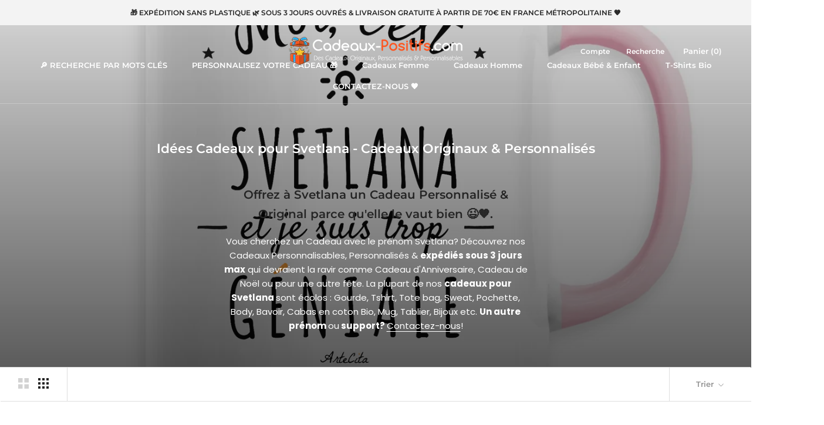

--- FILE ---
content_type: text/html; charset=utf-8
request_url: https://www.cadeaux-positifs.com/collections/idees-cadeaux-pour-svetlana-cadeaux-originaux-personnalises
body_size: 53315
content:
<!doctype html>

<html class="no-js" lang="fr">
  <head>


 

    <meta name="p:domain_verify" content="039682acb46c4ae9c8e53e9987a12fb2"/>
    <meta charset="utf-8"> 
    <meta http-equiv="X-UA-Compatible" content="IE=edge,chrome=1">
    <meta name="viewport" content="width=device-width, initial-scale=1.0, height=device-height, minimum-scale=1.0, maximum-scale=1.0">
    <meta name="theme-color" content="">

    <title>
      Idées Cadeaux pour Svetlana - Cadeaux Originaux &amp; Personnalisés &ndash; Cadeaux-Positifs.com
    </title><meta name="description" content="Vous cherchez un Cadeau pour Svetlana avec son prénom? Découvrez nos Cadeaux Personnalisés &amp; expédiés sous 3 jours qui devraient la ravir comme Cadeau d&#39;Anniversaire, Cadeau de Noël... La plupart de nos cadeaux Svetlana sont écolos : Mug, Gourde, Tshirt, Tote bag en coton Bio, Tablier... Un autre prénom? Contactez-nous"><link rel="canonical" href="https://www.cadeaux-positifs.com/collections/idees-cadeaux-pour-svetlana-cadeaux-originaux-personnalises"><link rel="shortcut icon" href="//www.cadeaux-positifs.com/cdn/shop/files/favicon_cadeau_48x48.png?v=1613750438" type="image/png"><meta property="og:type" content="website">
  <meta property="og:title" content="Idées Cadeaux pour Svetlana - Cadeaux Originaux &amp; Personnalisés">
  <meta property="og:image" content="http://www.cadeaux-positifs.com/cdn/shop/collections/6529482-Rose1634118861_grande.png?v=1634120994">
  <meta property="og:image:secure_url" content="https://www.cadeaux-positifs.com/cdn/shop/collections/6529482-Rose1634118861_grande.png?v=1634120994"><meta property="og:description" content="Vous cherchez un Cadeau pour Svetlana avec son prénom? Découvrez nos Cadeaux Personnalisés &amp; expédiés sous 3 jours qui devraient la ravir comme Cadeau d&#39;Anniversaire, Cadeau de Noël... La plupart de nos cadeaux Svetlana sont écolos : Mug, Gourde, Tshirt, Tote bag en coton Bio, Tablier... Un autre prénom? Contactez-nous"><meta property="og:url" content="https://www.cadeaux-positifs.com/collections/idees-cadeaux-pour-svetlana-cadeaux-originaux-personnalises">
<meta property="og:site_name" content="Cadeaux-Positifs.com"><meta name="twitter:card" content="summary"><meta name="twitter:title" content="Idées Cadeaux pour Svetlana - Cadeaux Originaux & Personnalisés">
  <meta name="twitter:description" content="Offrez à Svetlana un Cadeau Personnalisé &amp;amp; Original parce qu&#39;elle le vaut bien 😉🧡.
Vous cherchez un Cadeau avec le prénom Svetlana? Découvrez nos Cadeaux Personnalisables, Personnalisés &amp;amp; expédiés sous 3 jours max qui devraient la ravir comme Cadeau d&#39;Anniversaire, Cadeau de Noël ou pour une autre fête. La plupart de nos cadeaux pour Svetlana sont écolos : Gourde, Tshirt, Tote bag, Sweat, Pochette, Body, Bavoir, Cabas en coton Bio, Mug, Tablier, Bijoux etc. Un autre prénom ou support? Contactez-nous!">
  <meta name="twitter:image" content="https://www.cadeaux-positifs.com/cdn/shop/collections/6529482-Rose1634118861_600x600_crop_center.png?v=1634120994">

    <script>window.performance && window.performance.mark && window.performance.mark('shopify.content_for_header.start');</script><meta name="google-site-verification" content="CWZkIcVQcvhdZVYVgCOlxmwFyFw6WMo-5FxDbG8Qw5M">
<meta id="shopify-digital-wallet" name="shopify-digital-wallet" content="/32690831492/digital_wallets/dialog">
<meta name="shopify-checkout-api-token" content="434f9705f7534097ba0701b6acaf5d92">
<meta id="in-context-paypal-metadata" data-shop-id="32690831492" data-venmo-supported="false" data-environment="production" data-locale="fr_FR" data-paypal-v4="true" data-currency="EUR">
<link rel="alternate" type="application/atom+xml" title="Feed" href="/collections/idees-cadeaux-pour-svetlana-cadeaux-originaux-personnalises.atom" />
<link rel="alternate" type="application/json+oembed" href="https://www.cadeaux-positifs.com/collections/idees-cadeaux-pour-svetlana-cadeaux-originaux-personnalises.oembed">
<script async="async" src="/checkouts/internal/preloads.js?locale=fr-FR"></script>
<link rel="preconnect" href="https://shop.app" crossorigin="anonymous">
<script async="async" src="https://shop.app/checkouts/internal/preloads.js?locale=fr-FR&shop_id=32690831492" crossorigin="anonymous"></script>
<script id="apple-pay-shop-capabilities" type="application/json">{"shopId":32690831492,"countryCode":"FR","currencyCode":"EUR","merchantCapabilities":["supports3DS"],"merchantId":"gid:\/\/shopify\/Shop\/32690831492","merchantName":"Cadeaux-Positifs.com","requiredBillingContactFields":["postalAddress","email","phone"],"requiredShippingContactFields":["postalAddress","email","phone"],"shippingType":"shipping","supportedNetworks":["visa","masterCard","amex","maestro"],"total":{"type":"pending","label":"Cadeaux-Positifs.com","amount":"1.00"},"shopifyPaymentsEnabled":true,"supportsSubscriptions":true}</script>
<script id="shopify-features" type="application/json">{"accessToken":"434f9705f7534097ba0701b6acaf5d92","betas":["rich-media-storefront-analytics"],"domain":"www.cadeaux-positifs.com","predictiveSearch":true,"shopId":32690831492,"locale":"fr"}</script>
<script>var Shopify = Shopify || {};
Shopify.shop = "the-green-dressing.myshopify.com";
Shopify.locale = "fr";
Shopify.currency = {"active":"EUR","rate":"1.0"};
Shopify.country = "FR";
Shopify.theme = {"name":"Prestige","id":86649602180,"schema_name":"Prestige","schema_version":"4.6.3","theme_store_id":855,"role":"main"};
Shopify.theme.handle = "null";
Shopify.theme.style = {"id":null,"handle":null};
Shopify.cdnHost = "www.cadeaux-positifs.com/cdn";
Shopify.routes = Shopify.routes || {};
Shopify.routes.root = "/";</script>
<script type="module">!function(o){(o.Shopify=o.Shopify||{}).modules=!0}(window);</script>
<script>!function(o){function n(){var o=[];function n(){o.push(Array.prototype.slice.apply(arguments))}return n.q=o,n}var t=o.Shopify=o.Shopify||{};t.loadFeatures=n(),t.autoloadFeatures=n()}(window);</script>
<script>
  window.ShopifyPay = window.ShopifyPay || {};
  window.ShopifyPay.apiHost = "shop.app\/pay";
  window.ShopifyPay.redirectState = null;
</script>
<script id="shop-js-analytics" type="application/json">{"pageType":"collection"}</script>
<script defer="defer" async type="module" src="//www.cadeaux-positifs.com/cdn/shopifycloud/shop-js/modules/v2/client.init-shop-cart-sync_C7zOiP7n.fr.esm.js"></script>
<script defer="defer" async type="module" src="//www.cadeaux-positifs.com/cdn/shopifycloud/shop-js/modules/v2/chunk.common_CSlijhlg.esm.js"></script>
<script type="module">
  await import("//www.cadeaux-positifs.com/cdn/shopifycloud/shop-js/modules/v2/client.init-shop-cart-sync_C7zOiP7n.fr.esm.js");
await import("//www.cadeaux-positifs.com/cdn/shopifycloud/shop-js/modules/v2/chunk.common_CSlijhlg.esm.js");

  window.Shopify.SignInWithShop?.initShopCartSync?.({"fedCMEnabled":true,"windoidEnabled":true});

</script>
<script>
  window.Shopify = window.Shopify || {};
  if (!window.Shopify.featureAssets) window.Shopify.featureAssets = {};
  window.Shopify.featureAssets['shop-js'] = {"shop-cart-sync":["modules/v2/client.shop-cart-sync_BnBFXf0_.fr.esm.js","modules/v2/chunk.common_CSlijhlg.esm.js"],"init-fed-cm":["modules/v2/client.init-fed-cm_CSbHcSLQ.fr.esm.js","modules/v2/chunk.common_CSlijhlg.esm.js"],"shop-button":["modules/v2/client.shop-button_DLUKcBRB.fr.esm.js","modules/v2/chunk.common_CSlijhlg.esm.js"],"shop-cash-offers":["modules/v2/client.shop-cash-offers_Cua9cdqh.fr.esm.js","modules/v2/chunk.common_CSlijhlg.esm.js","modules/v2/chunk.modal_C0-OIa6B.esm.js"],"init-windoid":["modules/v2/client.init-windoid_BO2kqg2i.fr.esm.js","modules/v2/chunk.common_CSlijhlg.esm.js"],"init-shop-email-lookup-coordinator":["modules/v2/client.init-shop-email-lookup-coordinator_DcBZTVqR.fr.esm.js","modules/v2/chunk.common_CSlijhlg.esm.js"],"shop-toast-manager":["modules/v2/client.shop-toast-manager_CqHEw2nM.fr.esm.js","modules/v2/chunk.common_CSlijhlg.esm.js"],"shop-login-button":["modules/v2/client.shop-login-button_BQtEoURe.fr.esm.js","modules/v2/chunk.common_CSlijhlg.esm.js","modules/v2/chunk.modal_C0-OIa6B.esm.js"],"avatar":["modules/v2/client.avatar_BTnouDA3.fr.esm.js"],"pay-button":["modules/v2/client.pay-button_DUwpSVMx.fr.esm.js","modules/v2/chunk.common_CSlijhlg.esm.js"],"init-shop-cart-sync":["modules/v2/client.init-shop-cart-sync_C7zOiP7n.fr.esm.js","modules/v2/chunk.common_CSlijhlg.esm.js"],"init-customer-accounts":["modules/v2/client.init-customer-accounts_B0gbzGDF.fr.esm.js","modules/v2/client.shop-login-button_BQtEoURe.fr.esm.js","modules/v2/chunk.common_CSlijhlg.esm.js","modules/v2/chunk.modal_C0-OIa6B.esm.js"],"init-shop-for-new-customer-accounts":["modules/v2/client.init-shop-for-new-customer-accounts_C1ax6gR3.fr.esm.js","modules/v2/client.shop-login-button_BQtEoURe.fr.esm.js","modules/v2/chunk.common_CSlijhlg.esm.js","modules/v2/chunk.modal_C0-OIa6B.esm.js"],"init-customer-accounts-sign-up":["modules/v2/client.init-customer-accounts-sign-up_Dx4tXqtI.fr.esm.js","modules/v2/client.shop-login-button_BQtEoURe.fr.esm.js","modules/v2/chunk.common_CSlijhlg.esm.js","modules/v2/chunk.modal_C0-OIa6B.esm.js"],"checkout-modal":["modules/v2/client.checkout-modal_BZLk86_8.fr.esm.js","modules/v2/chunk.common_CSlijhlg.esm.js","modules/v2/chunk.modal_C0-OIa6B.esm.js"],"shop-follow-button":["modules/v2/client.shop-follow-button_YGA9KtE6.fr.esm.js","modules/v2/chunk.common_CSlijhlg.esm.js","modules/v2/chunk.modal_C0-OIa6B.esm.js"],"lead-capture":["modules/v2/client.lead-capture_BKsxsIKj.fr.esm.js","modules/v2/chunk.common_CSlijhlg.esm.js","modules/v2/chunk.modal_C0-OIa6B.esm.js"],"shop-login":["modules/v2/client.shop-login_s6dWeBr2.fr.esm.js","modules/v2/chunk.common_CSlijhlg.esm.js","modules/v2/chunk.modal_C0-OIa6B.esm.js"],"payment-terms":["modules/v2/client.payment-terms_CTuGCy7C.fr.esm.js","modules/v2/chunk.common_CSlijhlg.esm.js","modules/v2/chunk.modal_C0-OIa6B.esm.js"]};
</script>
<script>(function() {
  var isLoaded = false;
  function asyncLoad() {
    if (isLoaded) return;
    isLoaded = true;
    var urls = ["https:\/\/www.improvedcontactform.com\/icf.js?shop=the-green-dressing.myshopify.com","https:\/\/gdprcdn.b-cdn.net\/js\/gdpr_cookie_consent.min.js?shop=the-green-dressing.myshopify.com","https:\/\/ff.spod.com\/fulfillment\/shopify\/js\/customize-product-script.js?v=1\u0026shop=the-green-dressing.myshopify.com","https:\/\/cdn.jsdelivr.net\/gh\/yunmuqing\/SmBdBWwTCrjyN3AE@latest\/mbAt2ktK3Dmszf6K.js?shop=the-green-dressing.myshopify.com","\/\/cdn.shopify.com\/proxy\/cbb4e01c1d4ad861c4e1459662736320348e1ceb11746ea8987ca3f96d2d9089\/static.cdn.printful.com\/static\/js\/external\/shopify-product-customizer.js?v=0.28\u0026shop=the-green-dressing.myshopify.com\u0026sp-cache-control=cHVibGljLCBtYXgtYWdlPTkwMA"];
    for (var i = 0; i < urls.length; i++) {
      var s = document.createElement('script');
      s.type = 'text/javascript';
      s.async = true;
      s.src = urls[i];
      var x = document.getElementsByTagName('script')[0];
      x.parentNode.insertBefore(s, x);
    }
  };
  if(window.attachEvent) {
    window.attachEvent('onload', asyncLoad);
  } else {
    window.addEventListener('load', asyncLoad, false);
  }
})();</script>
<script id="__st">var __st={"a":32690831492,"offset":3600,"reqid":"807fe56f-12cf-4681-88e5-a6c59989fb81-1768471139","pageurl":"www.cadeaux-positifs.com\/collections\/idees-cadeaux-pour-svetlana-cadeaux-originaux-personnalises","u":"f7ecdc4d6985","p":"collection","rtyp":"collection","rid":279977820326};</script>
<script>window.ShopifyPaypalV4VisibilityTracking = true;</script>
<script id="captcha-bootstrap">!function(){'use strict';const t='contact',e='account',n='new_comment',o=[[t,t],['blogs',n],['comments',n],[t,'customer']],c=[[e,'customer_login'],[e,'guest_login'],[e,'recover_customer_password'],[e,'create_customer']],r=t=>t.map((([t,e])=>`form[action*='/${t}']:not([data-nocaptcha='true']) input[name='form_type'][value='${e}']`)).join(','),a=t=>()=>t?[...document.querySelectorAll(t)].map((t=>t.form)):[];function s(){const t=[...o],e=r(t);return a(e)}const i='password',u='form_key',d=['recaptcha-v3-token','g-recaptcha-response','h-captcha-response',i],f=()=>{try{return window.sessionStorage}catch{return}},m='__shopify_v',_=t=>t.elements[u];function p(t,e,n=!1){try{const o=window.sessionStorage,c=JSON.parse(o.getItem(e)),{data:r}=function(t){const{data:e,action:n}=t;return t[m]||n?{data:e,action:n}:{data:t,action:n}}(c);for(const[e,n]of Object.entries(r))t.elements[e]&&(t.elements[e].value=n);n&&o.removeItem(e)}catch(o){console.error('form repopulation failed',{error:o})}}const l='form_type',E='cptcha';function T(t){t.dataset[E]=!0}const w=window,h=w.document,L='Shopify',v='ce_forms',y='captcha';let A=!1;((t,e)=>{const n=(g='f06e6c50-85a8-45c8-87d0-21a2b65856fe',I='https://cdn.shopify.com/shopifycloud/storefront-forms-hcaptcha/ce_storefront_forms_captcha_hcaptcha.v1.5.2.iife.js',D={infoText:'Protégé par hCaptcha',privacyText:'Confidentialité',termsText:'Conditions'},(t,e,n)=>{const o=w[L][v],c=o.bindForm;if(c)return c(t,g,e,D).then(n);var r;o.q.push([[t,g,e,D],n]),r=I,A||(h.body.append(Object.assign(h.createElement('script'),{id:'captcha-provider',async:!0,src:r})),A=!0)});var g,I,D;w[L]=w[L]||{},w[L][v]=w[L][v]||{},w[L][v].q=[],w[L][y]=w[L][y]||{},w[L][y].protect=function(t,e){n(t,void 0,e),T(t)},Object.freeze(w[L][y]),function(t,e,n,w,h,L){const[v,y,A,g]=function(t,e,n){const i=e?o:[],u=t?c:[],d=[...i,...u],f=r(d),m=r(i),_=r(d.filter((([t,e])=>n.includes(e))));return[a(f),a(m),a(_),s()]}(w,h,L),I=t=>{const e=t.target;return e instanceof HTMLFormElement?e:e&&e.form},D=t=>v().includes(t);t.addEventListener('submit',(t=>{const e=I(t);if(!e)return;const n=D(e)&&!e.dataset.hcaptchaBound&&!e.dataset.recaptchaBound,o=_(e),c=g().includes(e)&&(!o||!o.value);(n||c)&&t.preventDefault(),c&&!n&&(function(t){try{if(!f())return;!function(t){const e=f();if(!e)return;const n=_(t);if(!n)return;const o=n.value;o&&e.removeItem(o)}(t);const e=Array.from(Array(32),(()=>Math.random().toString(36)[2])).join('');!function(t,e){_(t)||t.append(Object.assign(document.createElement('input'),{type:'hidden',name:u})),t.elements[u].value=e}(t,e),function(t,e){const n=f();if(!n)return;const o=[...t.querySelectorAll(`input[type='${i}']`)].map((({name:t})=>t)),c=[...d,...o],r={};for(const[a,s]of new FormData(t).entries())c.includes(a)||(r[a]=s);n.setItem(e,JSON.stringify({[m]:1,action:t.action,data:r}))}(t,e)}catch(e){console.error('failed to persist form',e)}}(e),e.submit())}));const S=(t,e)=>{t&&!t.dataset[E]&&(n(t,e.some((e=>e===t))),T(t))};for(const o of['focusin','change'])t.addEventListener(o,(t=>{const e=I(t);D(e)&&S(e,y())}));const B=e.get('form_key'),M=e.get(l),P=B&&M;t.addEventListener('DOMContentLoaded',(()=>{const t=y();if(P)for(const e of t)e.elements[l].value===M&&p(e,B);[...new Set([...A(),...v().filter((t=>'true'===t.dataset.shopifyCaptcha))])].forEach((e=>S(e,t)))}))}(h,new URLSearchParams(w.location.search),n,t,e,['guest_login'])})(!1,!0)}();</script>
<script integrity="sha256-4kQ18oKyAcykRKYeNunJcIwy7WH5gtpwJnB7kiuLZ1E=" data-source-attribution="shopify.loadfeatures" defer="defer" src="//www.cadeaux-positifs.com/cdn/shopifycloud/storefront/assets/storefront/load_feature-a0a9edcb.js" crossorigin="anonymous"></script>
<script crossorigin="anonymous" defer="defer" src="//www.cadeaux-positifs.com/cdn/shopifycloud/storefront/assets/shopify_pay/storefront-65b4c6d7.js?v=20250812"></script>
<script data-source-attribution="shopify.dynamic_checkout.dynamic.init">var Shopify=Shopify||{};Shopify.PaymentButton=Shopify.PaymentButton||{isStorefrontPortableWallets:!0,init:function(){window.Shopify.PaymentButton.init=function(){};var t=document.createElement("script");t.src="https://www.cadeaux-positifs.com/cdn/shopifycloud/portable-wallets/latest/portable-wallets.fr.js",t.type="module",document.head.appendChild(t)}};
</script>
<script data-source-attribution="shopify.dynamic_checkout.buyer_consent">
  function portableWalletsHideBuyerConsent(e){var t=document.getElementById("shopify-buyer-consent"),n=document.getElementById("shopify-subscription-policy-button");t&&n&&(t.classList.add("hidden"),t.setAttribute("aria-hidden","true"),n.removeEventListener("click",e))}function portableWalletsShowBuyerConsent(e){var t=document.getElementById("shopify-buyer-consent"),n=document.getElementById("shopify-subscription-policy-button");t&&n&&(t.classList.remove("hidden"),t.removeAttribute("aria-hidden"),n.addEventListener("click",e))}window.Shopify?.PaymentButton&&(window.Shopify.PaymentButton.hideBuyerConsent=portableWalletsHideBuyerConsent,window.Shopify.PaymentButton.showBuyerConsent=portableWalletsShowBuyerConsent);
</script>
<script data-source-attribution="shopify.dynamic_checkout.cart.bootstrap">document.addEventListener("DOMContentLoaded",(function(){function t(){return document.querySelector("shopify-accelerated-checkout-cart, shopify-accelerated-checkout")}if(t())Shopify.PaymentButton.init();else{new MutationObserver((function(e,n){t()&&(Shopify.PaymentButton.init(),n.disconnect())})).observe(document.body,{childList:!0,subtree:!0})}}));
</script>
<script id='scb4127' type='text/javascript' async='' src='https://www.cadeaux-positifs.com/cdn/shopifycloud/privacy-banner/storefront-banner.js'></script><link id="shopify-accelerated-checkout-styles" rel="stylesheet" media="screen" href="https://www.cadeaux-positifs.com/cdn/shopifycloud/portable-wallets/latest/accelerated-checkout-backwards-compat.css" crossorigin="anonymous">
<style id="shopify-accelerated-checkout-cart">
        #shopify-buyer-consent {
  margin-top: 1em;
  display: inline-block;
  width: 100%;
}

#shopify-buyer-consent.hidden {
  display: none;
}

#shopify-subscription-policy-button {
  background: none;
  border: none;
  padding: 0;
  text-decoration: underline;
  font-size: inherit;
  cursor: pointer;
}

#shopify-subscription-policy-button::before {
  box-shadow: none;
}

      </style>

<script>window.performance && window.performance.mark && window.performance.mark('shopify.content_for_header.end');</script>

    <link rel="stylesheet" href="//www.cadeaux-positifs.com/cdn/shop/t/2/assets/theme.scss.css?v=157052038880933938841765750978">

    <script>
      // This allows to expose several variables to the global scope, to be used in scripts
      window.theme = {
        template: "collection",
        localeRootUrl: '',
        shopCurrency: "EUR",
        moneyFormat: "{{amount_with_comma_separator}} €",
        moneyWithCurrencyFormat: "{{amount_with_comma_separator}} € EUR",
        useNativeMultiCurrency: false,
        currencyConversionEnabled: false,
        currencyConversionMoneyFormat: "money_format",
        currencyConversionRoundAmounts: true,
        productImageSize: "natural",
        searchMode: "product",
        showPageTransition: true,
        showElementStaggering: false,
        showImageZooming: true
      };

      window.languages = {
        cartAddNote: "CLIQUEZ ICI \u0026amp; INDIQUEZ VOTRE MESSAGE POUR VOTRE \u0026quot;CADEAU SECRET \u0026amp; CODÉ\u0026quot;",
        cartEditNote: "Editer la note",
        productImageLoadingError: "L\u0026#39;image n\u0026#39;a pas pu être chargée. Essayez de recharger la page.",
        productFormAddToCart: "Ajouter au panier 🧡\n(cela va lui faire trop plaisir)",
        productFormUnavailable: "Indisponible",
        productFormSoldOut: "Rupture",
        shippingEstimatorOneResult: "1 option disponible :",
        shippingEstimatorMoreResults: "{{count}} options disponibles :",
        shippingEstimatorNoResults: "Nous ne livrons pas à cette adresse."
      };

      window.lazySizesConfig = {
        loadHidden: false,
        hFac: 0.5,
        expFactor: 2,
        ricTimeout: 150,
        lazyClass: 'Image--lazyLoad',
        loadingClass: 'Image--lazyLoading',
        loadedClass: 'Image--lazyLoaded'
      };

      document.documentElement.className = document.documentElement.className.replace('no-js', 'js');
      document.documentElement.style.setProperty('--window-height', window.innerHeight + 'px');

      // We do a quick detection of some features (we could use Modernizr but for so little...)
      (function() {
        document.documentElement.className += ((window.CSS && window.CSS.supports('(position: sticky) or (position: -webkit-sticky)')) ? ' supports-sticky' : ' no-supports-sticky');
        document.documentElement.className += (window.matchMedia('(-moz-touch-enabled: 1), (hover: none)')).matches ? ' no-supports-hover' : ' supports-hover';
      }());
    </script>

    <script src="//www.cadeaux-positifs.com/cdn/shop/t/2/assets/lazysizes.min.js?v=174358363404432586981580810695" async></script>

    
<script src="https://polyfill-fastly.net/v3/polyfill.min.js?unknown=polyfill&features=fetch,Element.prototype.closest,Element.prototype.remove,Element.prototype.classList,Array.prototype.includes,Array.prototype.fill,Object.assign,CustomEvent,IntersectionObserver,IntersectionObserverEntry,URL" defer></script>
    <script src="//www.cadeaux-positifs.com/cdn/shop/t/2/assets/libs.min.js?v=26178543184394469741580810694" defer></script>
    <script src="//www.cadeaux-positifs.com/cdn/shop/t/2/assets/theme.min.js?v=52184500955595233511580825118" defer></script>
    <script src="//www.cadeaux-positifs.com/cdn/shop/t/2/assets/custom.js?v=183944157590872491501580810696" defer></script>

    <script>
      (function () {
        window.onpageshow = function() {
          if (window.theme.showPageTransition) {
            var pageTransition = document.querySelector('.PageTransition');

            if (pageTransition) {
              pageTransition.style.visibility = 'visible';
              pageTransition.style.opacity = '0';
            }
          }

          // When the page is loaded from the cache, we have to reload the cart content
          document.documentElement.dispatchEvent(new CustomEvent('cart:refresh', {
            bubbles: true
          }));
        };
      })();
    </script>
    <script type="application/ld+json">
{
  "@context": "https://schema.org/",
  "@type": "WebSite",
  "name": "Des cadeaux positifs pour toute la famille",
  "url": "https://www.cadeaux-positifs.com",
  "potentialAction": {
    "@type": "SearchAction",
    "target": "https://www.cadeaux-positifs.com/search?type=product&q={search_term_string}",
    "query-input": "required name=search_term_string"
  }
}
</script>
    <script type="application/ld+json">
{
  "@context": "https://schema.org",
  "@type": "Organization",
  "name": "Des cadeaux positifs pour toute la famille",
  "url": "https://www.cadeaux-positifs.com",
  "logo": "https://cdn.shopify.com/s/files/1/0326/9083/1492/files/Cadeaux_positifs_personnalises_avec_texte_1200x628_68945f52-b087-46bd-b898-51d15b349289.jpg?v=1602935986",
  "sameAs": [
    "https://www.facebook.com/CadeauxPositifs/",
    "https://www.instagram.com/cadeauxpositifs/",
    "https://www.pinterest.fr/cadeauxpositifs/"
  ]
}
</script>

    


  <script type="application/ld+json">
  {
    "@context": "http://schema.org",
    "@type": "BreadcrumbList",
  "itemListElement": [{
      "@type": "ListItem",
      "position": 1,
      "name": "Translation missing: fr.general.breadcrumb.home",
      "item": "https://www.cadeaux-positifs.com"
    },{
          "@type": "ListItem",
          "position": 2,
          "name": "Idées Cadeaux pour Svetlana - Cadeaux Originaux \u0026 Personnalisés",
          "item": "https://www.cadeaux-positifs.com/collections/idees-cadeaux-pour-svetlana-cadeaux-originaux-personnalises"
        }]
  }
  </script>

    
<!-- Start of Judge.me Core -->
<link rel="dns-prefetch" href="https://cdn.judge.me/">
<script data-cfasync='false' class='jdgm-settings-script'>window.jdgmSettings={"pagination":5,"disable_web_reviews":false,"badge_no_review_text":"Aucun avis","badge_n_reviews_text":"{{ n }} avis","badge_star_color":"#fbcd0a","hide_badge_preview_if_no_reviews":true,"badge_hide_text":false,"enforce_center_preview_badge":false,"widget_title":"Avis Clients","widget_open_form_text":"Écrire un avis","widget_close_form_text":"Annuler l'avis","widget_refresh_page_text":"Actualiser la page","widget_summary_text":"Basé sur {{ number_of_reviews }} avis","widget_no_review_text":"Soyez le premier à écrire un avis","widget_name_field_text":"Nom d'affichage","widget_verified_name_field_text":"Nom vérifié (public)","widget_name_placeholder_text":"Nom d'affichage","widget_required_field_error_text":"Ce champ est obligatoire.","widget_email_field_text":"Adresse email","widget_verified_email_field_text":"Email vérifié (privé, ne peut pas être modifié)","widget_email_placeholder_text":"Votre adresse email","widget_email_field_error_text":"Veuillez entrer une adresse email valide.","widget_rating_field_text":"Évaluation","widget_review_title_field_text":"Titre de l'avis","widget_review_title_placeholder_text":"Donnez un titre à votre avis","widget_review_body_field_text":"Contenu de l'avis","widget_review_body_placeholder_text":"Commencez à écrire ici...","widget_pictures_field_text":"Photo/Vidéo (facultatif)","widget_submit_review_text":"Soumettre l'avis","widget_submit_verified_review_text":"Soumettre un avis vérifié","widget_submit_success_msg_with_auto_publish":"Merci ! Veuillez actualiser la page dans quelques instants pour voir votre avis. Vous pouvez supprimer ou modifier votre avis en vous connectant à \u003ca href='https://judge.me/login' target='_blank' rel='nofollow noopener'\u003eJudge.me\u003c/a\u003e","widget_submit_success_msg_no_auto_publish":"Merci ! Votre avis sera publié dès qu'il sera approuvé par l'administrateur de la boutique. Vous pouvez supprimer ou modifier votre avis en vous connectant à \u003ca href='https://judge.me/login' target='_blank' rel='nofollow noopener'\u003eJudge.me\u003c/a\u003e","widget_show_default_reviews_out_of_total_text":"Affichage de {{ n_reviews_shown }} sur {{ n_reviews }} avis.","widget_show_all_link_text":"Tout afficher","widget_show_less_link_text":"Afficher moins","widget_author_said_text":"{{ reviewer_name }} a dit :","widget_days_text":"il y a {{ n }} jour/jours","widget_weeks_text":"il y a {{ n }} semaine/semaines","widget_months_text":"il y a {{ n }} mois","widget_years_text":"il y a {{ n }} an/ans","widget_yesterday_text":"Hier","widget_today_text":"Aujourd'hui","widget_replied_text":"\u003e\u003e {{ shop_name }} a répondu :","widget_read_more_text":"Lire plus","widget_reviewer_name_as_initial":"","widget_rating_filter_color":"#fbcd0a","widget_rating_filter_see_all_text":"Voir tous les avis","widget_sorting_most_recent_text":"Plus récents","widget_sorting_highest_rating_text":"Meilleures notes","widget_sorting_lowest_rating_text":"Notes les plus basses","widget_sorting_with_pictures_text":"Uniquement les photos","widget_sorting_most_helpful_text":"Plus utiles","widget_open_question_form_text":"Poser une question","widget_reviews_subtab_text":"Avis","widget_questions_subtab_text":"Questions","widget_question_label_text":"Question","widget_answer_label_text":"Réponse","widget_question_placeholder_text":"Écrivez votre question ici","widget_submit_question_text":"Soumettre la question","widget_question_submit_success_text":"Merci pour votre question ! Nous vous notifierons dès qu'elle aura une réponse.","widget_star_color":"#fbcd0a","verified_badge_text":"Vérifié","verified_badge_bg_color":"","verified_badge_text_color":"","verified_badge_placement":"left-of-reviewer-name","widget_review_max_height":"","widget_hide_border":false,"widget_social_share":false,"widget_thumb":false,"widget_review_location_show":false,"widget_location_format":"","all_reviews_include_out_of_store_products":true,"all_reviews_out_of_store_text":"(hors boutique)","all_reviews_pagination":100,"all_reviews_product_name_prefix_text":"à propos de","enable_review_pictures":false,"enable_question_anwser":false,"widget_theme":"default","review_date_format":"mm/dd/yyyy","default_sort_method":"most-recent","widget_product_reviews_subtab_text":"Avis Produits","widget_shop_reviews_subtab_text":"Avis Boutique","widget_other_products_reviews_text":"Avis pour d'autres produits","widget_store_reviews_subtab_text":"Avis de la boutique","widget_no_store_reviews_text":"Cette boutique n'a pas encore reçu d'avis","widget_web_restriction_product_reviews_text":"Ce produit n'a pas encore reçu d'avis","widget_no_items_text":"Aucun élément trouvé","widget_show_more_text":"Afficher plus","widget_write_a_store_review_text":"Écrire un avis sur la boutique","widget_other_languages_heading":"Avis dans d'autres langues","widget_translate_review_text":"Traduire l'avis en {{ language }}","widget_translating_review_text":"Traduction en cours...","widget_show_original_translation_text":"Afficher l'original ({{ language }})","widget_translate_review_failed_text":"Impossible de traduire cet avis.","widget_translate_review_retry_text":"Réessayer","widget_translate_review_try_again_later_text":"Réessayez plus tard","show_product_url_for_grouped_product":false,"widget_sorting_pictures_first_text":"Photos en premier","show_pictures_on_all_rev_page_mobile":false,"show_pictures_on_all_rev_page_desktop":false,"floating_tab_hide_mobile_install_preference":false,"floating_tab_button_name":"★ Avis","floating_tab_title":"Laissons nos clients parler pour nous","floating_tab_button_color":"","floating_tab_button_background_color":"","floating_tab_url":"","floating_tab_url_enabled":false,"floating_tab_tab_style":"text","all_reviews_text_badge_text":"Les clients nous notent {{ shop.metafields.judgeme.all_reviews_rating | round: 1 }}/5 basé sur {{ shop.metafields.judgeme.all_reviews_count }} avis.","all_reviews_text_badge_text_branded_style":"{{ shop.metafields.judgeme.all_reviews_rating | round: 1 }} sur 5 étoiles basé sur {{ shop.metafields.judgeme.all_reviews_count }} avis","is_all_reviews_text_badge_a_link":false,"show_stars_for_all_reviews_text_badge":false,"all_reviews_text_badge_url":"","all_reviews_text_style":"text","all_reviews_text_color_style":"judgeme_brand_color","all_reviews_text_color":"#108474","all_reviews_text_show_jm_brand":true,"featured_carousel_show_header":true,"featured_carousel_title":"Ce que nos Clients disent de Cadeaux-Positifs.com","testimonials_carousel_title":"Les clients nous disent","videos_carousel_title":"Histoire de clients réels","cards_carousel_title":"Les clients nous disent","featured_carousel_count_text":"sur {{ n }} avis","featured_carousel_add_link_to_all_reviews_page":false,"featured_carousel_url":"","featured_carousel_show_images":true,"featured_carousel_autoslide_interval":5,"featured_carousel_arrows_on_the_sides":false,"featured_carousel_height":250,"featured_carousel_width":80,"featured_carousel_image_size":50,"featured_carousel_image_height":250,"featured_carousel_arrow_color":"#eeeeee","verified_count_badge_style":"vintage","verified_count_badge_orientation":"horizontal","verified_count_badge_color_style":"judgeme_brand_color","verified_count_badge_color":"#108474","is_verified_count_badge_a_link":false,"verified_count_badge_url":"","verified_count_badge_show_jm_brand":true,"widget_rating_preset_default":5,"widget_first_sub_tab":"product-reviews","widget_show_histogram":true,"widget_histogram_use_custom_color":false,"widget_pagination_use_custom_color":false,"widget_star_use_custom_color":true,"widget_verified_badge_use_custom_color":false,"widget_write_review_use_custom_color":false,"picture_reminder_submit_button":"Upload Pictures","enable_review_videos":false,"mute_video_by_default":false,"widget_sorting_videos_first_text":"Vidéos en premier","widget_review_pending_text":"En attente","featured_carousel_items_for_large_screen":3,"social_share_options_order":"Facebook,Twitter","remove_microdata_snippet":false,"disable_json_ld":false,"enable_json_ld_products":false,"preview_badge_show_question_text":false,"preview_badge_no_question_text":"Aucune question","preview_badge_n_question_text":"{{ number_of_questions }} question/questions","qa_badge_show_icon":false,"qa_badge_position":"same-row","remove_judgeme_branding":false,"widget_add_search_bar":false,"widget_search_bar_placeholder":"Recherche","widget_sorting_verified_only_text":"Vérifiés uniquement","featured_carousel_theme":"default","featured_carousel_show_rating":true,"featured_carousel_show_title":true,"featured_carousel_show_body":true,"featured_carousel_show_date":false,"featured_carousel_show_reviewer":true,"featured_carousel_show_product":false,"featured_carousel_header_background_color":"#108474","featured_carousel_header_text_color":"#ffffff","featured_carousel_name_product_separator":"reviewed","featured_carousel_full_star_background":"#108474","featured_carousel_empty_star_background":"#dadada","featured_carousel_vertical_theme_background":"#f9fafb","featured_carousel_verified_badge_enable":false,"featured_carousel_verified_badge_color":"#108474","featured_carousel_border_style":"round","featured_carousel_review_line_length_limit":3,"featured_carousel_more_reviews_button_text":"Lire plus d'avis","featured_carousel_view_product_button_text":"Voir le produit","all_reviews_page_load_reviews_on":"scroll","all_reviews_page_load_more_text":"Charger plus d'avis","disable_fb_tab_reviews":false,"enable_ajax_cdn_cache":false,"widget_public_name_text":"affiché publiquement comme","default_reviewer_name":"John Smith","default_reviewer_name_has_non_latin":true,"widget_reviewer_anonymous":"Anonyme","medals_widget_title":"Médailles d'avis Judge.me","medals_widget_background_color":"#f9fafb","medals_widget_position":"footer_all_pages","medals_widget_border_color":"#f9fafb","medals_widget_verified_text_position":"left","medals_widget_use_monochromatic_version":false,"medals_widget_elements_color":"#108474","show_reviewer_avatar":true,"widget_invalid_yt_video_url_error_text":"Pas une URL de vidéo YouTube","widget_max_length_field_error_text":"Veuillez ne pas dépasser {0} caractères.","widget_show_country_flag":false,"widget_show_collected_via_shop_app":true,"widget_verified_by_shop_badge_style":"light","widget_verified_by_shop_text":"Vérifié par la boutique","widget_show_photo_gallery":false,"widget_load_with_code_splitting":true,"widget_ugc_install_preference":false,"widget_ugc_title":"Fait par nous, partagé par vous","widget_ugc_subtitle":"Taguez-nous pour voir votre photo mise en avant sur notre page","widget_ugc_arrows_color":"#ffffff","widget_ugc_primary_button_text":"Acheter maintenant","widget_ugc_primary_button_background_color":"#108474","widget_ugc_primary_button_text_color":"#ffffff","widget_ugc_primary_button_border_width":"0","widget_ugc_primary_button_border_style":"none","widget_ugc_primary_button_border_color":"#108474","widget_ugc_primary_button_border_radius":"25","widget_ugc_secondary_button_text":"Charger plus","widget_ugc_secondary_button_background_color":"#ffffff","widget_ugc_secondary_button_text_color":"#108474","widget_ugc_secondary_button_border_width":"2","widget_ugc_secondary_button_border_style":"solid","widget_ugc_secondary_button_border_color":"#108474","widget_ugc_secondary_button_border_radius":"25","widget_ugc_reviews_button_text":"Voir les avis","widget_ugc_reviews_button_background_color":"#ffffff","widget_ugc_reviews_button_text_color":"#108474","widget_ugc_reviews_button_border_width":"2","widget_ugc_reviews_button_border_style":"solid","widget_ugc_reviews_button_border_color":"#108474","widget_ugc_reviews_button_border_radius":"25","widget_ugc_reviews_button_link_to":"judgeme-reviews-page","widget_ugc_show_post_date":true,"widget_ugc_max_width":"800","widget_rating_metafield_value_type":true,"widget_primary_color":"#108474","widget_enable_secondary_color":false,"widget_secondary_color":"#edf5f5","widget_summary_average_rating_text":"{{ average_rating }} sur 5","widget_media_grid_title":"Photos \u0026 vidéos clients","widget_media_grid_see_more_text":"Voir plus","widget_round_style":false,"widget_show_product_medals":true,"widget_verified_by_judgeme_text":"Vérifié par Judge.me","widget_show_store_medals":true,"widget_verified_by_judgeme_text_in_store_medals":"Vérifié par Judge.me","widget_media_field_exceed_quantity_message":"Désolé, nous ne pouvons accepter que {{ max_media }} pour un avis.","widget_media_field_exceed_limit_message":"{{ file_name }} est trop volumineux, veuillez sélectionner un {{ media_type }} de moins de {{ size_limit }}MB.","widget_review_submitted_text":"Avis soumis !","widget_question_submitted_text":"Question soumise !","widget_close_form_text_question":"Annuler","widget_write_your_answer_here_text":"Écrivez votre réponse ici","widget_enabled_branded_link":true,"widget_show_collected_by_judgeme":false,"widget_reviewer_name_color":"","widget_write_review_text_color":"","widget_write_review_bg_color":"","widget_collected_by_judgeme_text":"collecté par Judge.me","widget_pagination_type":"standard","widget_load_more_text":"Charger plus","widget_load_more_color":"#108474","widget_full_review_text":"Avis complet","widget_read_more_reviews_text":"Lire plus d'avis","widget_read_questions_text":"Lire les questions","widget_questions_and_answers_text":"Questions \u0026 Réponses","widget_verified_by_text":"Vérifié par","widget_verified_text":"Vérifié","widget_number_of_reviews_text":"{{ number_of_reviews }} avis","widget_back_button_text":"Retour","widget_next_button_text":"Suivant","widget_custom_forms_filter_button":"Filtres","custom_forms_style":"vertical","widget_show_review_information":false,"how_reviews_are_collected":"Comment les avis sont-ils collectés ?","widget_show_review_keywords":false,"widget_gdpr_statement":"Comment nous utilisons vos données : Nous vous contacterons uniquement à propos de l'avis que vous avez laissé, et seulement si nécessaire. En soumettant votre avis, vous acceptez les \u003ca href='https://judge.me/terms' target='_blank' rel='nofollow noopener'\u003econditions\u003c/a\u003e, la \u003ca href='https://judge.me/privacy' target='_blank' rel='nofollow noopener'\u003epolitique de confidentialité\u003c/a\u003e et les \u003ca href='https://judge.me/content-policy' target='_blank' rel='nofollow noopener'\u003epolitiques de contenu\u003c/a\u003e de Judge.me.","widget_multilingual_sorting_enabled":false,"widget_translate_review_content_enabled":false,"widget_translate_review_content_method":"manual","popup_widget_review_selection":"automatically_with_pictures","popup_widget_round_border_style":true,"popup_widget_show_title":true,"popup_widget_show_body":true,"popup_widget_show_reviewer":false,"popup_widget_show_product":true,"popup_widget_show_pictures":true,"popup_widget_use_review_picture":true,"popup_widget_show_on_home_page":true,"popup_widget_show_on_product_page":true,"popup_widget_show_on_collection_page":true,"popup_widget_show_on_cart_page":true,"popup_widget_position":"bottom_left","popup_widget_first_review_delay":5,"popup_widget_duration":5,"popup_widget_interval":5,"popup_widget_review_count":5,"popup_widget_hide_on_mobile":true,"review_snippet_widget_round_border_style":true,"review_snippet_widget_card_color":"#FFFFFF","review_snippet_widget_slider_arrows_background_color":"#FFFFFF","review_snippet_widget_slider_arrows_color":"#000000","review_snippet_widget_star_color":"#108474","show_product_variant":false,"all_reviews_product_variant_label_text":"Variante : ","widget_show_verified_branding":false,"widget_ai_summary_title":"Les clients disent","widget_ai_summary_disclaimer":"Résumé des avis généré par IA basé sur les avis clients récents","widget_show_ai_summary":false,"widget_show_ai_summary_bg":false,"widget_show_review_title_input":true,"redirect_reviewers_invited_via_email":"review_widget","request_store_review_after_product_review":false,"request_review_other_products_in_order":false,"review_form_color_scheme":"default","review_form_corner_style":"square","review_form_star_color":{},"review_form_text_color":"#333333","review_form_background_color":"#ffffff","review_form_field_background_color":"#fafafa","review_form_button_color":{},"review_form_button_text_color":"#ffffff","review_form_modal_overlay_color":"#000000","review_content_screen_title_text":"Comment évalueriez-vous ce produit ?","review_content_introduction_text":"Nous serions ravis que vous partagiez un peu votre expérience.","store_review_form_title_text":"Comment évalueriez-vous cette boutique ?","store_review_form_introduction_text":"Nous serions ravis que vous partagiez un peu votre expérience.","show_review_guidance_text":true,"one_star_review_guidance_text":"Mauvais","five_star_review_guidance_text":"Excellent","customer_information_screen_title_text":"À propos de vous","customer_information_introduction_text":"Veuillez nous en dire plus sur vous.","custom_questions_screen_title_text":"Votre expérience en détail","custom_questions_introduction_text":"Voici quelques questions pour nous aider à mieux comprendre votre expérience.","review_submitted_screen_title_text":"Merci pour votre avis !","review_submitted_screen_thank_you_text":"Nous le traitons et il apparaîtra bientôt dans la boutique.","review_submitted_screen_email_verification_text":"Veuillez confirmer votre email en cliquant sur le lien que nous venons de vous envoyer. Cela nous aide à maintenir des avis authentiques.","review_submitted_request_store_review_text":"Aimeriez-vous partager votre expérience d'achat avec nous ?","review_submitted_review_other_products_text":"Aimeriez-vous évaluer ces produits ?","store_review_screen_title_text":"Voulez-vous partager votre expérience de shopping avec nous ?","store_review_introduction_text":"Nous apprécions votre retour d'expérience et nous l'utilisons pour nous améliorer. Veuillez partager vos pensées ou suggestions.","reviewer_media_screen_title_picture_text":"Partager une photo","reviewer_media_introduction_picture_text":"Téléchargez une photo pour étayer votre avis.","reviewer_media_screen_title_video_text":"Partager une vidéo","reviewer_media_introduction_video_text":"Téléchargez une vidéo pour étayer votre avis.","reviewer_media_screen_title_picture_or_video_text":"Partager une photo ou une vidéo","reviewer_media_introduction_picture_or_video_text":"Téléchargez une photo ou une vidéo pour étayer votre avis.","reviewer_media_youtube_url_text":"Collez votre URL Youtube ici","advanced_settings_next_step_button_text":"Suivant","advanced_settings_close_review_button_text":"Fermer","modal_write_review_flow":false,"write_review_flow_required_text":"Obligatoire","write_review_flow_privacy_message_text":"Nous respectons votre vie privée.","write_review_flow_anonymous_text":"Avis anonyme","write_review_flow_visibility_text":"Ne sera pas visible pour les autres clients.","write_review_flow_multiple_selection_help_text":"Sélectionnez autant que vous le souhaitez","write_review_flow_single_selection_help_text":"Sélectionnez une option","write_review_flow_required_field_error_text":"Ce champ est obligatoire","write_review_flow_invalid_email_error_text":"Veuillez saisir une adresse email valide","write_review_flow_max_length_error_text":"Max. {{ max_length }} caractères.","write_review_flow_media_upload_text":"\u003cb\u003eCliquez pour télécharger\u003c/b\u003e ou glissez-déposez","write_review_flow_gdpr_statement":"Nous vous contacterons uniquement au sujet de votre avis si nécessaire. En soumettant votre avis, vous acceptez nos \u003ca href='https://judge.me/terms' target='_blank' rel='nofollow noopener'\u003econditions d'utilisation\u003c/a\u003e et notre \u003ca href='https://judge.me/privacy' target='_blank' rel='nofollow noopener'\u003epolitique de confidentialité\u003c/a\u003e.","rating_only_reviews_enabled":false,"show_negative_reviews_help_screen":false,"new_review_flow_help_screen_rating_threshold":3,"negative_review_resolution_screen_title_text":"Dites-nous plus","negative_review_resolution_text":"Votre expérience est importante pour nous. S'il y a eu des problèmes avec votre achat, nous sommes là pour vous aider. N'hésitez pas à nous contacter, nous aimerions avoir l'opportunité de corriger les choses.","negative_review_resolution_button_text":"Contactez-nous","negative_review_resolution_proceed_with_review_text":"Laisser un avis","negative_review_resolution_subject":"Problème avec l'achat de {{ shop_name }}.{{ order_name }}","preview_badge_collection_page_install_status":false,"widget_review_custom_css":"","preview_badge_custom_css":"","preview_badge_stars_count":"5-stars","featured_carousel_custom_css":"","floating_tab_custom_css":"","all_reviews_widget_custom_css":"","medals_widget_custom_css":"","verified_badge_custom_css":"","all_reviews_text_custom_css":"","transparency_badges_collected_via_store_invite":false,"transparency_badges_from_another_provider":false,"transparency_badges_collected_from_store_visitor":false,"transparency_badges_collected_by_verified_review_provider":false,"transparency_badges_earned_reward":false,"transparency_badges_collected_via_store_invite_text":"Avis collecté via l'invitation du magasin","transparency_badges_from_another_provider_text":"Avis collecté d'un autre fournisseur","transparency_badges_collected_from_store_visitor_text":"Avis collecté d'un visiteur du magasin","transparency_badges_written_in_google_text":"Avis écrit sur Google","transparency_badges_written_in_etsy_text":"Avis écrit sur Etsy","transparency_badges_written_in_shop_app_text":"Avis écrit sur Shop App","transparency_badges_earned_reward_text":"Avis a gagné une récompense pour une commande future","product_review_widget_per_page":10,"widget_store_review_label_text":"Avis de la boutique","checkout_comment_extension_title_on_product_page":"Customer Comments","checkout_comment_extension_num_latest_comment_show":5,"checkout_comment_extension_format":"name_and_timestamp","checkout_comment_customer_name":"last_initial","checkout_comment_comment_notification":true,"preview_badge_collection_page_install_preference":true,"preview_badge_home_page_install_preference":true,"preview_badge_product_page_install_preference":true,"review_widget_install_preference":"","review_carousel_install_preference":false,"floating_reviews_tab_install_preference":"none","verified_reviews_count_badge_install_preference":false,"all_reviews_text_install_preference":false,"review_widget_best_location":true,"judgeme_medals_install_preference":false,"review_widget_revamp_enabled":false,"review_widget_qna_enabled":false,"review_widget_header_theme":"minimal","review_widget_widget_title_enabled":true,"review_widget_header_text_size":"medium","review_widget_header_text_weight":"regular","review_widget_average_rating_style":"compact","review_widget_bar_chart_enabled":true,"review_widget_bar_chart_type":"numbers","review_widget_bar_chart_style":"standard","review_widget_expanded_media_gallery_enabled":false,"review_widget_reviews_section_theme":"standard","review_widget_image_style":"thumbnails","review_widget_review_image_ratio":"square","review_widget_stars_size":"medium","review_widget_verified_badge":"standard_text","review_widget_review_title_text_size":"medium","review_widget_review_text_size":"medium","review_widget_review_text_length":"medium","review_widget_number_of_columns_desktop":3,"review_widget_carousel_transition_speed":5,"review_widget_custom_questions_answers_display":"always","review_widget_button_text_color":"#FFFFFF","review_widget_text_color":"#000000","review_widget_lighter_text_color":"#7B7B7B","review_widget_corner_styling":"soft","review_widget_review_word_singular":"avis","review_widget_review_word_plural":"avis","review_widget_voting_label":"Utile?","review_widget_shop_reply_label":"Réponse de {{ shop_name }} :","review_widget_filters_title":"Filtres","qna_widget_question_word_singular":"Question","qna_widget_question_word_plural":"Questions","qna_widget_answer_reply_label":"Réponse de {{ answerer_name }} :","qna_content_screen_title_text":"Poser une question sur ce produit","qna_widget_question_required_field_error_text":"Veuillez entrer votre question.","qna_widget_flow_gdpr_statement":"Nous vous contacterons uniquement au sujet de votre question si nécessaire. En soumettant votre question, vous acceptez nos \u003ca href='https://judge.me/terms' target='_blank' rel='nofollow noopener'\u003econditions d'utilisation\u003c/a\u003e et notre \u003ca href='https://judge.me/privacy' target='_blank' rel='nofollow noopener'\u003epolitique de confidentialité\u003c/a\u003e.","qna_widget_question_submitted_text":"Merci pour votre question !","qna_widget_close_form_text_question":"Fermer","qna_widget_question_submit_success_text":"Nous vous enverrons un email lorsque nous répondrons à votre question.","all_reviews_widget_v2025_enabled":false,"all_reviews_widget_v2025_header_theme":"default","all_reviews_widget_v2025_widget_title_enabled":true,"all_reviews_widget_v2025_header_text_size":"medium","all_reviews_widget_v2025_header_text_weight":"regular","all_reviews_widget_v2025_average_rating_style":"compact","all_reviews_widget_v2025_bar_chart_enabled":true,"all_reviews_widget_v2025_bar_chart_type":"numbers","all_reviews_widget_v2025_bar_chart_style":"standard","all_reviews_widget_v2025_expanded_media_gallery_enabled":false,"all_reviews_widget_v2025_show_store_medals":true,"all_reviews_widget_v2025_show_photo_gallery":true,"all_reviews_widget_v2025_show_review_keywords":false,"all_reviews_widget_v2025_show_ai_summary":false,"all_reviews_widget_v2025_show_ai_summary_bg":false,"all_reviews_widget_v2025_add_search_bar":false,"all_reviews_widget_v2025_default_sort_method":"most-recent","all_reviews_widget_v2025_reviews_per_page":10,"all_reviews_widget_v2025_reviews_section_theme":"default","all_reviews_widget_v2025_image_style":"thumbnails","all_reviews_widget_v2025_review_image_ratio":"square","all_reviews_widget_v2025_stars_size":"medium","all_reviews_widget_v2025_verified_badge":"bold_badge","all_reviews_widget_v2025_review_title_text_size":"medium","all_reviews_widget_v2025_review_text_size":"medium","all_reviews_widget_v2025_review_text_length":"medium","all_reviews_widget_v2025_number_of_columns_desktop":3,"all_reviews_widget_v2025_carousel_transition_speed":5,"all_reviews_widget_v2025_custom_questions_answers_display":"always","all_reviews_widget_v2025_show_product_variant":false,"all_reviews_widget_v2025_show_reviewer_avatar":true,"all_reviews_widget_v2025_reviewer_name_as_initial":"","all_reviews_widget_v2025_review_location_show":false,"all_reviews_widget_v2025_location_format":"","all_reviews_widget_v2025_show_country_flag":false,"all_reviews_widget_v2025_verified_by_shop_badge_style":"light","all_reviews_widget_v2025_social_share":false,"all_reviews_widget_v2025_social_share_options_order":"Facebook,Twitter,LinkedIn,Pinterest","all_reviews_widget_v2025_pagination_type":"standard","all_reviews_widget_v2025_button_text_color":"#FFFFFF","all_reviews_widget_v2025_text_color":"#000000","all_reviews_widget_v2025_lighter_text_color":"#7B7B7B","all_reviews_widget_v2025_corner_styling":"soft","all_reviews_widget_v2025_title":"Avis clients","all_reviews_widget_v2025_ai_summary_title":"Les clients disent à propos de cette boutique","all_reviews_widget_v2025_no_review_text":"Soyez le premier à écrire un avis","platform":"shopify","branding_url":"https://app.judge.me/reviews/stores/www.cadeaux-positifs.com","branding_text":"Propulsé par Judge.me","locale":"en","reply_name":"Cadeaux-Positifs.com","widget_version":"2.1","footer":true,"autopublish":true,"review_dates":true,"enable_custom_form":false,"shop_use_review_site":true,"shop_locale":"fr","enable_multi_locales_translations":false,"show_review_title_input":true,"review_verification_email_status":"always","can_be_branded":true,"reply_name_text":"Cadeaux-Positifs.com"};</script> <style class='jdgm-settings-style'>﻿.jdgm-xx{left:0}:not(.jdgm-prev-badge__stars)>.jdgm-star{color:#fbcd0a}.jdgm-histogram .jdgm-star.jdgm-star{color:#fbcd0a}.jdgm-preview-badge .jdgm-star.jdgm-star{color:#fbcd0a}.jdgm-histogram .jdgm-histogram__bar-content{background:#fbcd0a}.jdgm-histogram .jdgm-histogram__bar:after{background:#fbcd0a}.jdgm-prev-badge[data-average-rating='0.00']{display:none !important}.jdgm-author-all-initials{display:none !important}.jdgm-author-last-initial{display:none !important}.jdgm-rev-widg__title{visibility:hidden}.jdgm-rev-widg__summary-text{visibility:hidden}.jdgm-prev-badge__text{visibility:hidden}.jdgm-rev__replier:before{content:'Cadeaux-Positifs.com'}.jdgm-rev__prod-link-prefix:before{content:'à propos de'}.jdgm-rev__variant-label:before{content:'Variante : '}.jdgm-rev__out-of-store-text:before{content:'(hors boutique)'}@media only screen and (min-width: 768px){.jdgm-rev__pics .jdgm-rev_all-rev-page-picture-separator,.jdgm-rev__pics .jdgm-rev__product-picture{display:none}}@media only screen and (max-width: 768px){.jdgm-rev__pics .jdgm-rev_all-rev-page-picture-separator,.jdgm-rev__pics .jdgm-rev__product-picture{display:none}}.jdgm-verified-count-badget[data-from-snippet="true"]{display:none !important}.jdgm-carousel-wrapper[data-from-snippet="true"]{display:none !important}.jdgm-all-reviews-text[data-from-snippet="true"]{display:none !important}.jdgm-medals-section[data-from-snippet="true"]{display:none !important}.jdgm-ugc-media-wrapper[data-from-snippet="true"]{display:none !important}.jdgm-rev__transparency-badge[data-badge-type="review_collected_via_store_invitation"]{display:none !important}.jdgm-rev__transparency-badge[data-badge-type="review_collected_from_another_provider"]{display:none !important}.jdgm-rev__transparency-badge[data-badge-type="review_collected_from_store_visitor"]{display:none !important}.jdgm-rev__transparency-badge[data-badge-type="review_written_in_etsy"]{display:none !important}.jdgm-rev__transparency-badge[data-badge-type="review_written_in_google_business"]{display:none !important}.jdgm-rev__transparency-badge[data-badge-type="review_written_in_shop_app"]{display:none !important}.jdgm-rev__transparency-badge[data-badge-type="review_earned_for_future_purchase"]{display:none !important}
</style> <style class='jdgm-settings-style'></style>

  
  
  
  <style class='jdgm-miracle-styles'>
  @-webkit-keyframes jdgm-spin{0%{-webkit-transform:rotate(0deg);-ms-transform:rotate(0deg);transform:rotate(0deg)}100%{-webkit-transform:rotate(359deg);-ms-transform:rotate(359deg);transform:rotate(359deg)}}@keyframes jdgm-spin{0%{-webkit-transform:rotate(0deg);-ms-transform:rotate(0deg);transform:rotate(0deg)}100%{-webkit-transform:rotate(359deg);-ms-transform:rotate(359deg);transform:rotate(359deg)}}@font-face{font-family:'JudgemeStar';src:url("[data-uri]") format("woff");font-weight:normal;font-style:normal}.jdgm-star{font-family:'JudgemeStar';display:inline !important;text-decoration:none !important;padding:0 4px 0 0 !important;margin:0 !important;font-weight:bold;opacity:1;-webkit-font-smoothing:antialiased;-moz-osx-font-smoothing:grayscale}.jdgm-star:hover{opacity:1}.jdgm-star:last-of-type{padding:0 !important}.jdgm-star.jdgm--on:before{content:"\e000"}.jdgm-star.jdgm--off:before{content:"\e001"}.jdgm-star.jdgm--half:before{content:"\e002"}.jdgm-widget *{margin:0;line-height:1.4;-webkit-box-sizing:border-box;-moz-box-sizing:border-box;box-sizing:border-box;-webkit-overflow-scrolling:touch}.jdgm-hidden{display:none !important;visibility:hidden !important}.jdgm-temp-hidden{display:none}.jdgm-spinner{width:40px;height:40px;margin:auto;border-radius:50%;border-top:2px solid #eee;border-right:2px solid #eee;border-bottom:2px solid #eee;border-left:2px solid #ccc;-webkit-animation:jdgm-spin 0.8s infinite linear;animation:jdgm-spin 0.8s infinite linear}.jdgm-prev-badge{display:block !important}

</style>


  
  
   


<script data-cfasync='false' class='jdgm-script'>
!function(e){window.jdgm=window.jdgm||{},jdgm.CDN_HOST="https://cdn.judge.me/",
jdgm.docReady=function(d){(e.attachEvent?"complete"===e.readyState:"loading"!==e.readyState)?
setTimeout(d,0):e.addEventListener("DOMContentLoaded",d)},jdgm.loadCSS=function(d,t,o,s){
!o&&jdgm.loadCSS.requestedUrls.indexOf(d)>=0||(jdgm.loadCSS.requestedUrls.push(d),
(s=e.createElement("link")).rel="stylesheet",s.class="jdgm-stylesheet",s.media="nope!",
s.href=d,s.onload=function(){this.media="all",t&&setTimeout(t)},e.body.appendChild(s))},
jdgm.loadCSS.requestedUrls=[],jdgm.docReady(function(){(window.jdgmLoadCSS||e.querySelectorAll(
".jdgm-widget, .jdgm-all-reviews-page").length>0)&&(jdgmSettings.widget_load_with_code_splitting?
parseFloat(jdgmSettings.widget_version)>=3?jdgm.loadCSS(jdgm.CDN_HOST+"widget_v3/base.css"):
jdgm.loadCSS(jdgm.CDN_HOST+"widget/base.css"):jdgm.loadCSS(jdgm.CDN_HOST+"shopify_v2.css"))})}(document);
</script>
<script async data-cfasync="false" type="text/javascript" src="https://cdn.judge.me/loader.js"></script>

<noscript><link rel="stylesheet" type="text/css" media="all" href="https://cdn.judge.me/shopify_v2.css"></noscript>
<!-- End of Judge.me Core -->


<link href="https://monorail-edge.shopifysvc.com" rel="dns-prefetch">
<script>(function(){if ("sendBeacon" in navigator && "performance" in window) {try {var session_token_from_headers = performance.getEntriesByType('navigation')[0].serverTiming.find(x => x.name == '_s').description;} catch {var session_token_from_headers = undefined;}var session_cookie_matches = document.cookie.match(/_shopify_s=([^;]*)/);var session_token_from_cookie = session_cookie_matches && session_cookie_matches.length === 2 ? session_cookie_matches[1] : "";var session_token = session_token_from_headers || session_token_from_cookie || "";function handle_abandonment_event(e) {var entries = performance.getEntries().filter(function(entry) {return /monorail-edge.shopifysvc.com/.test(entry.name);});if (!window.abandonment_tracked && entries.length === 0) {window.abandonment_tracked = true;var currentMs = Date.now();var navigation_start = performance.timing.navigationStart;var payload = {shop_id: 32690831492,url: window.location.href,navigation_start,duration: currentMs - navigation_start,session_token,page_type: "collection"};window.navigator.sendBeacon("https://monorail-edge.shopifysvc.com/v1/produce", JSON.stringify({schema_id: "online_store_buyer_site_abandonment/1.1",payload: payload,metadata: {event_created_at_ms: currentMs,event_sent_at_ms: currentMs}}));}}window.addEventListener('pagehide', handle_abandonment_event);}}());</script>
<script id="web-pixels-manager-setup">(function e(e,d,r,n,o){if(void 0===o&&(o={}),!Boolean(null===(a=null===(i=window.Shopify)||void 0===i?void 0:i.analytics)||void 0===a?void 0:a.replayQueue)){var i,a;window.Shopify=window.Shopify||{};var t=window.Shopify;t.analytics=t.analytics||{};var s=t.analytics;s.replayQueue=[],s.publish=function(e,d,r){return s.replayQueue.push([e,d,r]),!0};try{self.performance.mark("wpm:start")}catch(e){}var l=function(){var e={modern:/Edge?\/(1{2}[4-9]|1[2-9]\d|[2-9]\d{2}|\d{4,})\.\d+(\.\d+|)|Firefox\/(1{2}[4-9]|1[2-9]\d|[2-9]\d{2}|\d{4,})\.\d+(\.\d+|)|Chrom(ium|e)\/(9{2}|\d{3,})\.\d+(\.\d+|)|(Maci|X1{2}).+ Version\/(15\.\d+|(1[6-9]|[2-9]\d|\d{3,})\.\d+)([,.]\d+|)( \(\w+\)|)( Mobile\/\w+|) Safari\/|Chrome.+OPR\/(9{2}|\d{3,})\.\d+\.\d+|(CPU[ +]OS|iPhone[ +]OS|CPU[ +]iPhone|CPU IPhone OS|CPU iPad OS)[ +]+(15[._]\d+|(1[6-9]|[2-9]\d|\d{3,})[._]\d+)([._]\d+|)|Android:?[ /-](13[3-9]|1[4-9]\d|[2-9]\d{2}|\d{4,})(\.\d+|)(\.\d+|)|Android.+Firefox\/(13[5-9]|1[4-9]\d|[2-9]\d{2}|\d{4,})\.\d+(\.\d+|)|Android.+Chrom(ium|e)\/(13[3-9]|1[4-9]\d|[2-9]\d{2}|\d{4,})\.\d+(\.\d+|)|SamsungBrowser\/([2-9]\d|\d{3,})\.\d+/,legacy:/Edge?\/(1[6-9]|[2-9]\d|\d{3,})\.\d+(\.\d+|)|Firefox\/(5[4-9]|[6-9]\d|\d{3,})\.\d+(\.\d+|)|Chrom(ium|e)\/(5[1-9]|[6-9]\d|\d{3,})\.\d+(\.\d+|)([\d.]+$|.*Safari\/(?![\d.]+ Edge\/[\d.]+$))|(Maci|X1{2}).+ Version\/(10\.\d+|(1[1-9]|[2-9]\d|\d{3,})\.\d+)([,.]\d+|)( \(\w+\)|)( Mobile\/\w+|) Safari\/|Chrome.+OPR\/(3[89]|[4-9]\d|\d{3,})\.\d+\.\d+|(CPU[ +]OS|iPhone[ +]OS|CPU[ +]iPhone|CPU IPhone OS|CPU iPad OS)[ +]+(10[._]\d+|(1[1-9]|[2-9]\d|\d{3,})[._]\d+)([._]\d+|)|Android:?[ /-](13[3-9]|1[4-9]\d|[2-9]\d{2}|\d{4,})(\.\d+|)(\.\d+|)|Mobile Safari.+OPR\/([89]\d|\d{3,})\.\d+\.\d+|Android.+Firefox\/(13[5-9]|1[4-9]\d|[2-9]\d{2}|\d{4,})\.\d+(\.\d+|)|Android.+Chrom(ium|e)\/(13[3-9]|1[4-9]\d|[2-9]\d{2}|\d{4,})\.\d+(\.\d+|)|Android.+(UC? ?Browser|UCWEB|U3)[ /]?(15\.([5-9]|\d{2,})|(1[6-9]|[2-9]\d|\d{3,})\.\d+)\.\d+|SamsungBrowser\/(5\.\d+|([6-9]|\d{2,})\.\d+)|Android.+MQ{2}Browser\/(14(\.(9|\d{2,})|)|(1[5-9]|[2-9]\d|\d{3,})(\.\d+|))(\.\d+|)|K[Aa][Ii]OS\/(3\.\d+|([4-9]|\d{2,})\.\d+)(\.\d+|)/},d=e.modern,r=e.legacy,n=navigator.userAgent;return n.match(d)?"modern":n.match(r)?"legacy":"unknown"}(),u="modern"===l?"modern":"legacy",c=(null!=n?n:{modern:"",legacy:""})[u],f=function(e){return[e.baseUrl,"/wpm","/b",e.hashVersion,"modern"===e.buildTarget?"m":"l",".js"].join("")}({baseUrl:d,hashVersion:r,buildTarget:u}),m=function(e){var d=e.version,r=e.bundleTarget,n=e.surface,o=e.pageUrl,i=e.monorailEndpoint;return{emit:function(e){var a=e.status,t=e.errorMsg,s=(new Date).getTime(),l=JSON.stringify({metadata:{event_sent_at_ms:s},events:[{schema_id:"web_pixels_manager_load/3.1",payload:{version:d,bundle_target:r,page_url:o,status:a,surface:n,error_msg:t},metadata:{event_created_at_ms:s}}]});if(!i)return console&&console.warn&&console.warn("[Web Pixels Manager] No Monorail endpoint provided, skipping logging."),!1;try{return self.navigator.sendBeacon.bind(self.navigator)(i,l)}catch(e){}var u=new XMLHttpRequest;try{return u.open("POST",i,!0),u.setRequestHeader("Content-Type","text/plain"),u.send(l),!0}catch(e){return console&&console.warn&&console.warn("[Web Pixels Manager] Got an unhandled error while logging to Monorail."),!1}}}}({version:r,bundleTarget:l,surface:e.surface,pageUrl:self.location.href,monorailEndpoint:e.monorailEndpoint});try{o.browserTarget=l,function(e){var d=e.src,r=e.async,n=void 0===r||r,o=e.onload,i=e.onerror,a=e.sri,t=e.scriptDataAttributes,s=void 0===t?{}:t,l=document.createElement("script"),u=document.querySelector("head"),c=document.querySelector("body");if(l.async=n,l.src=d,a&&(l.integrity=a,l.crossOrigin="anonymous"),s)for(var f in s)if(Object.prototype.hasOwnProperty.call(s,f))try{l.dataset[f]=s[f]}catch(e){}if(o&&l.addEventListener("load",o),i&&l.addEventListener("error",i),u)u.appendChild(l);else{if(!c)throw new Error("Did not find a head or body element to append the script");c.appendChild(l)}}({src:f,async:!0,onload:function(){if(!function(){var e,d;return Boolean(null===(d=null===(e=window.Shopify)||void 0===e?void 0:e.analytics)||void 0===d?void 0:d.initialized)}()){var d=window.webPixelsManager.init(e)||void 0;if(d){var r=window.Shopify.analytics;r.replayQueue.forEach((function(e){var r=e[0],n=e[1],o=e[2];d.publishCustomEvent(r,n,o)})),r.replayQueue=[],r.publish=d.publishCustomEvent,r.visitor=d.visitor,r.initialized=!0}}},onerror:function(){return m.emit({status:"failed",errorMsg:"".concat(f," has failed to load")})},sri:function(e){var d=/^sha384-[A-Za-z0-9+/=]+$/;return"string"==typeof e&&d.test(e)}(c)?c:"",scriptDataAttributes:o}),m.emit({status:"loading"})}catch(e){m.emit({status:"failed",errorMsg:(null==e?void 0:e.message)||"Unknown error"})}}})({shopId: 32690831492,storefrontBaseUrl: "https://www.cadeaux-positifs.com",extensionsBaseUrl: "https://extensions.shopifycdn.com/cdn/shopifycloud/web-pixels-manager",monorailEndpoint: "https://monorail-edge.shopifysvc.com/unstable/produce_batch",surface: "storefront-renderer",enabledBetaFlags: ["2dca8a86"],webPixelsConfigList: [{"id":"2312110419","configuration":"{\"webPixelName\":\"Judge.me\"}","eventPayloadVersion":"v1","runtimeContext":"STRICT","scriptVersion":"34ad157958823915625854214640f0bf","type":"APP","apiClientId":683015,"privacyPurposes":["ANALYTICS"],"dataSharingAdjustments":{"protectedCustomerApprovalScopes":["read_customer_email","read_customer_name","read_customer_personal_data","read_customer_phone"]}},{"id":"1154285907","configuration":"{\"config\":\"{\\\"pixel_id\\\":\\\"GT-5TCZWHJ\\\",\\\"target_country\\\":\\\"FR\\\",\\\"gtag_events\\\":[{\\\"type\\\":\\\"view_item\\\",\\\"action_label\\\":\\\"MC-B6N2N3QESB\\\"},{\\\"type\\\":\\\"purchase\\\",\\\"action_label\\\":\\\"MC-B6N2N3QESB\\\"},{\\\"type\\\":\\\"page_view\\\",\\\"action_label\\\":\\\"MC-B6N2N3QESB\\\"}],\\\"enable_monitoring_mode\\\":false}\"}","eventPayloadVersion":"v1","runtimeContext":"OPEN","scriptVersion":"b2a88bafab3e21179ed38636efcd8a93","type":"APP","apiClientId":1780363,"privacyPurposes":[],"dataSharingAdjustments":{"protectedCustomerApprovalScopes":["read_customer_address","read_customer_email","read_customer_name","read_customer_personal_data","read_customer_phone"]}},{"id":"412025171","configuration":"{\"pixel_id\":\"5250096115006720\",\"pixel_type\":\"facebook_pixel\",\"metaapp_system_user_token\":\"-\"}","eventPayloadVersion":"v1","runtimeContext":"OPEN","scriptVersion":"ca16bc87fe92b6042fbaa3acc2fbdaa6","type":"APP","apiClientId":2329312,"privacyPurposes":["ANALYTICS","MARKETING","SALE_OF_DATA"],"dataSharingAdjustments":{"protectedCustomerApprovalScopes":["read_customer_address","read_customer_email","read_customer_name","read_customer_personal_data","read_customer_phone"]}},{"id":"163021139","configuration":"{\"tagID\":\"2613770414066\"}","eventPayloadVersion":"v1","runtimeContext":"STRICT","scriptVersion":"18031546ee651571ed29edbe71a3550b","type":"APP","apiClientId":3009811,"privacyPurposes":["ANALYTICS","MARKETING","SALE_OF_DATA"],"dataSharingAdjustments":{"protectedCustomerApprovalScopes":["read_customer_address","read_customer_email","read_customer_name","read_customer_personal_data","read_customer_phone"]}},{"id":"190349651","eventPayloadVersion":"v1","runtimeContext":"LAX","scriptVersion":"1","type":"CUSTOM","privacyPurposes":["ANALYTICS"],"name":"Google Analytics tag (migrated)"},{"id":"shopify-app-pixel","configuration":"{}","eventPayloadVersion":"v1","runtimeContext":"STRICT","scriptVersion":"0450","apiClientId":"shopify-pixel","type":"APP","privacyPurposes":["ANALYTICS","MARKETING"]},{"id":"shopify-custom-pixel","eventPayloadVersion":"v1","runtimeContext":"LAX","scriptVersion":"0450","apiClientId":"shopify-pixel","type":"CUSTOM","privacyPurposes":["ANALYTICS","MARKETING"]}],isMerchantRequest: false,initData: {"shop":{"name":"Cadeaux-Positifs.com","paymentSettings":{"currencyCode":"EUR"},"myshopifyDomain":"the-green-dressing.myshopify.com","countryCode":"FR","storefrontUrl":"https:\/\/www.cadeaux-positifs.com"},"customer":null,"cart":null,"checkout":null,"productVariants":[],"purchasingCompany":null},},"https://www.cadeaux-positifs.com/cdn","7cecd0b6w90c54c6cpe92089d5m57a67346",{"modern":"","legacy":""},{"shopId":"32690831492","storefrontBaseUrl":"https:\/\/www.cadeaux-positifs.com","extensionBaseUrl":"https:\/\/extensions.shopifycdn.com\/cdn\/shopifycloud\/web-pixels-manager","surface":"storefront-renderer","enabledBetaFlags":"[\"2dca8a86\"]","isMerchantRequest":"false","hashVersion":"7cecd0b6w90c54c6cpe92089d5m57a67346","publish":"custom","events":"[[\"page_viewed\",{}],[\"collection_viewed\",{\"collection\":{\"id\":\"279977820326\",\"title\":\"Idées Cadeaux pour Svetlana - Cadeaux Originaux \u0026 Personnalisés\",\"productVariants\":[{\"price\":{\"amount\":16.95,\"currencyCode\":\"EUR\"},\"product\":{\"title\":\"Mug - Svetlana est trop Géniale - 6 Coloris - Cadeau Original\",\"vendor\":\"ArteCita\",\"id\":\"7106048032934\",\"untranslatedTitle\":\"Mug - Svetlana est trop Géniale - 6 Coloris - Cadeau Original\",\"url\":\"\/products\/mug-svetlana-est-trop-geniale-6-coloris-cadeau-original\",\"type\":\"Mug céramique - SUB\"},\"id\":\"41508314284198\",\"image\":{\"src\":\"\/\/www.cadeaux-positifs.com\/cdn\/shop\/products\/6529482-Blanc1634118861.png?v=1634119152\"},\"sku\":\"TPO-MUG-CER-BLA\",\"title\":\"Unique \/ Blanc\",\"untranslatedTitle\":\"Unique \/ Blanc\"},{\"price\":{\"amount\":19.9,\"currencyCode\":\"EUR\"},\"product\":{\"title\":\"Tote Bag Premium - Svetlana est trop Géniale - 2 Coloris - Cadeau Durable\",\"vendor\":\"ArteCita\",\"id\":\"7106048688294\",\"untranslatedTitle\":\"Tote Bag Premium - Svetlana est trop Géniale - 2 Coloris - Cadeau Durable\",\"url\":\"\/products\/tote-bag-premium-svetlana-est-trop-geniale-2-coloris-cadeau-durable\",\"type\":\"Totebag Native Spirit - 117 - DTG\"},\"id\":\"41508315332774\",\"image\":{\"src\":\"\/\/www.cadeaux-positifs.com\/cdn\/shop\/products\/6529482-Bleu1634118893.png?v=1634119216\"},\"sku\":\"TPO-TOT-NATIV-117-BLEU\",\"title\":\"Unique \/ Bleu\",\"untranslatedTitle\":\"Unique \/ Bleu\"}]}}]]"});</script><script>
  window.ShopifyAnalytics = window.ShopifyAnalytics || {};
  window.ShopifyAnalytics.meta = window.ShopifyAnalytics.meta || {};
  window.ShopifyAnalytics.meta.currency = 'EUR';
  var meta = {"products":[{"id":7106048032934,"gid":"gid:\/\/shopify\/Product\/7106048032934","vendor":"ArteCita","type":"Mug céramique - SUB","handle":"mug-svetlana-est-trop-geniale-6-coloris-cadeau-original","variants":[{"id":41508314284198,"price":1695,"name":"Mug - Svetlana est trop Géniale - 6 Coloris - Cadeau Original - Unique \/ Blanc","public_title":"Unique \/ Blanc","sku":"TPO-MUG-CER-BLA"},{"id":41508314316966,"price":1795,"name":"Mug - Svetlana est trop Géniale - 6 Coloris - Cadeau Original - Unique \/ Bleu","public_title":"Unique \/ Bleu","sku":"TPO-MUG-CER-BLE"},{"id":41508314349734,"price":1795,"name":"Mug - Svetlana est trop Géniale - 6 Coloris - Cadeau Original - Unique \/ Rouge","public_title":"Unique \/ Rouge","sku":"TPO-MUG-CER-ROU"},{"id":41508314382502,"price":1795,"name":"Mug - Svetlana est trop Géniale - 6 Coloris - Cadeau Original - Unique \/ Rose","public_title":"Unique \/ Rose","sku":"TPO-MUG-CER-ROS"},{"id":41508314415270,"price":1795,"name":"Mug - Svetlana est trop Géniale - 6 Coloris - Cadeau Original - Unique \/ Vert","public_title":"Unique \/ Vert","sku":"TPO-MUG-CER-VER"},{"id":41508314448038,"price":1795,"name":"Mug - Svetlana est trop Géniale - 6 Coloris - Cadeau Original - Unique \/ Noir","public_title":"Unique \/ Noir","sku":"TPO-MUG-CER-NOI"}],"remote":false},{"id":7106048688294,"gid":"gid:\/\/shopify\/Product\/7106048688294","vendor":"ArteCita","type":"Totebag Native Spirit - 117 - DTG","handle":"tote-bag-premium-svetlana-est-trop-geniale-2-coloris-cadeau-durable","variants":[{"id":41508315332774,"price":1990,"name":"Tote Bag Premium - Svetlana est trop Géniale - 2 Coloris - Cadeau Durable - Unique \/ Bleu","public_title":"Unique \/ Bleu","sku":"TPO-TOT-NATIV-117-BLEU"},{"id":41508315365542,"price":1990,"name":"Tote Bag Premium - Svetlana est trop Géniale - 2 Coloris - Cadeau Durable - Unique \/ Rouge","public_title":"Unique \/ Rouge","sku":"TPO-TOT-NATIV-117-ROU"}],"remote":false}],"page":{"pageType":"collection","resourceType":"collection","resourceId":279977820326,"requestId":"807fe56f-12cf-4681-88e5-a6c59989fb81-1768471139"}};
  for (var attr in meta) {
    window.ShopifyAnalytics.meta[attr] = meta[attr];
  }
</script>
<script class="analytics">
  (function () {
    var customDocumentWrite = function(content) {
      var jquery = null;

      if (window.jQuery) {
        jquery = window.jQuery;
      } else if (window.Checkout && window.Checkout.$) {
        jquery = window.Checkout.$;
      }

      if (jquery) {
        jquery('body').append(content);
      }
    };

    var hasLoggedConversion = function(token) {
      if (token) {
        return document.cookie.indexOf('loggedConversion=' + token) !== -1;
      }
      return false;
    }

    var setCookieIfConversion = function(token) {
      if (token) {
        var twoMonthsFromNow = new Date(Date.now());
        twoMonthsFromNow.setMonth(twoMonthsFromNow.getMonth() + 2);

        document.cookie = 'loggedConversion=' + token + '; expires=' + twoMonthsFromNow;
      }
    }

    var trekkie = window.ShopifyAnalytics.lib = window.trekkie = window.trekkie || [];
    if (trekkie.integrations) {
      return;
    }
    trekkie.methods = [
      'identify',
      'page',
      'ready',
      'track',
      'trackForm',
      'trackLink'
    ];
    trekkie.factory = function(method) {
      return function() {
        var args = Array.prototype.slice.call(arguments);
        args.unshift(method);
        trekkie.push(args);
        return trekkie;
      };
    };
    for (var i = 0; i < trekkie.methods.length; i++) {
      var key = trekkie.methods[i];
      trekkie[key] = trekkie.factory(key);
    }
    trekkie.load = function(config) {
      trekkie.config = config || {};
      trekkie.config.initialDocumentCookie = document.cookie;
      var first = document.getElementsByTagName('script')[0];
      var script = document.createElement('script');
      script.type = 'text/javascript';
      script.onerror = function(e) {
        var scriptFallback = document.createElement('script');
        scriptFallback.type = 'text/javascript';
        scriptFallback.onerror = function(error) {
                var Monorail = {
      produce: function produce(monorailDomain, schemaId, payload) {
        var currentMs = new Date().getTime();
        var event = {
          schema_id: schemaId,
          payload: payload,
          metadata: {
            event_created_at_ms: currentMs,
            event_sent_at_ms: currentMs
          }
        };
        return Monorail.sendRequest("https://" + monorailDomain + "/v1/produce", JSON.stringify(event));
      },
      sendRequest: function sendRequest(endpointUrl, payload) {
        // Try the sendBeacon API
        if (window && window.navigator && typeof window.navigator.sendBeacon === 'function' && typeof window.Blob === 'function' && !Monorail.isIos12()) {
          var blobData = new window.Blob([payload], {
            type: 'text/plain'
          });

          if (window.navigator.sendBeacon(endpointUrl, blobData)) {
            return true;
          } // sendBeacon was not successful

        } // XHR beacon

        var xhr = new XMLHttpRequest();

        try {
          xhr.open('POST', endpointUrl);
          xhr.setRequestHeader('Content-Type', 'text/plain');
          xhr.send(payload);
        } catch (e) {
          console.log(e);
        }

        return false;
      },
      isIos12: function isIos12() {
        return window.navigator.userAgent.lastIndexOf('iPhone; CPU iPhone OS 12_') !== -1 || window.navigator.userAgent.lastIndexOf('iPad; CPU OS 12_') !== -1;
      }
    };
    Monorail.produce('monorail-edge.shopifysvc.com',
      'trekkie_storefront_load_errors/1.1',
      {shop_id: 32690831492,
      theme_id: 86649602180,
      app_name: "storefront",
      context_url: window.location.href,
      source_url: "//www.cadeaux-positifs.com/cdn/s/trekkie.storefront.cd680fe47e6c39ca5d5df5f0a32d569bc48c0f27.min.js"});

        };
        scriptFallback.async = true;
        scriptFallback.src = '//www.cadeaux-positifs.com/cdn/s/trekkie.storefront.cd680fe47e6c39ca5d5df5f0a32d569bc48c0f27.min.js';
        first.parentNode.insertBefore(scriptFallback, first);
      };
      script.async = true;
      script.src = '//www.cadeaux-positifs.com/cdn/s/trekkie.storefront.cd680fe47e6c39ca5d5df5f0a32d569bc48c0f27.min.js';
      first.parentNode.insertBefore(script, first);
    };
    trekkie.load(
      {"Trekkie":{"appName":"storefront","development":false,"defaultAttributes":{"shopId":32690831492,"isMerchantRequest":null,"themeId":86649602180,"themeCityHash":"8307331807255420683","contentLanguage":"fr","currency":"EUR","eventMetadataId":"57e954ce-f5e6-4494-8790-f36e2074769e"},"isServerSideCookieWritingEnabled":true,"monorailRegion":"shop_domain","enabledBetaFlags":["65f19447"]},"Session Attribution":{},"S2S":{"facebookCapiEnabled":true,"source":"trekkie-storefront-renderer","apiClientId":580111}}
    );

    var loaded = false;
    trekkie.ready(function() {
      if (loaded) return;
      loaded = true;

      window.ShopifyAnalytics.lib = window.trekkie;

      var originalDocumentWrite = document.write;
      document.write = customDocumentWrite;
      try { window.ShopifyAnalytics.merchantGoogleAnalytics.call(this); } catch(error) {};
      document.write = originalDocumentWrite;

      window.ShopifyAnalytics.lib.page(null,{"pageType":"collection","resourceType":"collection","resourceId":279977820326,"requestId":"807fe56f-12cf-4681-88e5-a6c59989fb81-1768471139","shopifyEmitted":true});

      var match = window.location.pathname.match(/checkouts\/(.+)\/(thank_you|post_purchase)/)
      var token = match? match[1]: undefined;
      if (!hasLoggedConversion(token)) {
        setCookieIfConversion(token);
        window.ShopifyAnalytics.lib.track("Viewed Product Category",{"currency":"EUR","category":"Collection: idees-cadeaux-pour-svetlana-cadeaux-originaux-personnalises","collectionName":"idees-cadeaux-pour-svetlana-cadeaux-originaux-personnalises","collectionId":279977820326,"nonInteraction":true},undefined,undefined,{"shopifyEmitted":true});
      }
    });


        var eventsListenerScript = document.createElement('script');
        eventsListenerScript.async = true;
        eventsListenerScript.src = "//www.cadeaux-positifs.com/cdn/shopifycloud/storefront/assets/shop_events_listener-3da45d37.js";
        document.getElementsByTagName('head')[0].appendChild(eventsListenerScript);

})();</script>
  <script>
  if (!window.ga || (window.ga && typeof window.ga !== 'function')) {
    window.ga = function ga() {
      (window.ga.q = window.ga.q || []).push(arguments);
      if (window.Shopify && window.Shopify.analytics && typeof window.Shopify.analytics.publish === 'function') {
        window.Shopify.analytics.publish("ga_stub_called", {}, {sendTo: "google_osp_migration"});
      }
      console.error("Shopify's Google Analytics stub called with:", Array.from(arguments), "\nSee https://help.shopify.com/manual/promoting-marketing/pixels/pixel-migration#google for more information.");
    };
    if (window.Shopify && window.Shopify.analytics && typeof window.Shopify.analytics.publish === 'function') {
      window.Shopify.analytics.publish("ga_stub_initialized", {}, {sendTo: "google_osp_migration"});
    }
  }
</script>
<script
  defer
  src="https://www.cadeaux-positifs.com/cdn/shopifycloud/perf-kit/shopify-perf-kit-3.0.3.min.js"
  data-application="storefront-renderer"
  data-shop-id="32690831492"
  data-render-region="gcp-us-east1"
  data-page-type="collection"
  data-theme-instance-id="86649602180"
  data-theme-name="Prestige"
  data-theme-version="4.6.3"
  data-monorail-region="shop_domain"
  data-resource-timing-sampling-rate="10"
  data-shs="true"
  data-shs-beacon="true"
  data-shs-export-with-fetch="true"
  data-shs-logs-sample-rate="1"
  data-shs-beacon-endpoint="https://www.cadeaux-positifs.com/api/collect"
></script>
</head>

  <body class="prestige--v4  template-collection">
    <a class="PageSkipLink u-visually-hidden" href="#main">Aller au contenu</a>
    <span class="LoadingBar"></span>
    <div class="PageOverlay"></div>
    <div class="PageTransition"></div>

    <div id="shopify-section-popup" class="shopify-section"></div>
    <div id="shopify-section-sidebar-menu" class="shopify-section"><section id="sidebar-menu" class="SidebarMenu Drawer Drawer--small Drawer--fromLeft" aria-hidden="true" data-section-id="sidebar-menu" data-section-type="sidebar-menu">
    <header class="Drawer__Header" data-drawer-animated-left>
      <button class="Drawer__Close Icon-Wrapper--clickable" data-action="close-drawer" data-drawer-id="sidebar-menu" aria-label="Fermer la navigation"><svg class="Icon Icon--close" role="presentation" viewBox="0 0 16 14">
      <path d="M15 0L1 14m14 0L1 0" stroke="currentColor" fill="none" fill-rule="evenodd"></path>
    </svg></button>
    </header>

    <div class="Drawer__Content">
      <div class="Drawer__Main" data-drawer-animated-left data-scrollable>
        <div class="Drawer__Container">
          <nav class="SidebarMenu__Nav SidebarMenu__Nav--primary" aria-label="Navigation latérale"><div class="Collapsible"><a href="/search" class="Collapsible__Button Heading Link Link--primary u-h6">🔎 RECHERCHE PAR MOTS CLÉS</a></div><div class="Collapsible"><button class="Collapsible__Button Heading u-h6" data-action="toggle-collapsible" aria-expanded="false">PERSONNALISEZ VOTRE CADEAU 🎁<span class="Collapsible__Plus"></span>
                  </button>

                  <div class="Collapsible__Inner">
                    <div class="Collapsible__Content"><div class="Collapsible"><a href="/collections/cadeaux-a-personnaliser-avec-un-prenom-nom-surnom-cadeaux-personnalisables" class="Collapsible__Button Heading Text--subdued Link Link--primary u-h7">Prénom, Nom, Surnom</a></div><div class="Collapsible"><a href="/collections/cadeaux-a-personnaliser-avec-un-membre-de-la-famille-cadeaux-personnalisables" class="Collapsible__Button Heading Text--subdued Link Link--primary u-h7">Famille</a></div><div class="Collapsible"><a href="/collections/cadeaux-a-personnaliser-avec-metier-ou-hobby-cadeaux-personnalisables" class="Collapsible__Button Heading Text--subdued Link Link--primary u-h7">Métier, Hobby</a></div><div class="Collapsible"><a href="/collections/cadeaux-a-personnaliser-avec-membre-de-lentourage-cadeaux-personnalisables" class="Collapsible__Button Heading Text--subdued Link Link--primary u-h7">Entourage</a></div><div class="Collapsible"><a href="/collections/cadeaux-a-personnaliser-avec-une-annee-cadeaux-personnalisables" class="Collapsible__Button Heading Text--subdued Link Link--primary u-h7">Année</a></div><div class="Collapsible"><a href="/collections/cadeaux-a-personnaliser-avec-une-ville-ou-region-cadeaux-personnalisables" class="Collapsible__Button Heading Text--subdued Link Link--primary u-h7">Ville, Région</a></div></div>
                  </div></div><div class="Collapsible"><button class="Collapsible__Button Heading u-h6" data-action="toggle-collapsible" aria-expanded="false">Cadeaux Femme<span class="Collapsible__Plus"></span>
                  </button>

                  <div class="Collapsible__Inner">
                    <div class="Collapsible__Content"><div class="Collapsible"><button class="Collapsible__Button Heading Text--subdued Link--primary u-h7" data-action="toggle-collapsible" aria-expanded="false">Prénoms/Surnoms Féminins<span class="Collapsible__Plus"></span>
                            </button>

                            <div class="Collapsible__Inner">
                              <div class="Collapsible__Content">
                                <ul class="Linklist Linklist--bordered Linklist--spacingLoose"><li class="Linklist__Item">
                                      <a href="/search" class="Text--subdued Link Link--primary">Recherchez votre Prénom/Surnom</a>
                                    </li><li class="Linklist__Item">
                                      <a href="/collections/idees-cadeaux-pour-adela-cadeaux-originaux-personnalises" class="Text--subdued Link Link--primary">Adela</a>
                                    </li><li class="Linklist__Item">
                                      <a href="/collections/idees-cadeaux-pour-adele-cadeaux-originaux-personnalises" class="Text--subdued Link Link--primary">Adèle</a>
                                    </li><li class="Linklist__Item">
                                      <a href="/collections/idees-cadeaux-pour-adelie-cadeaux-originaux-personnalises" class="Text--subdued Link Link--primary">Adélie</a>
                                    </li><li class="Linklist__Item">
                                      <a href="/collections/idees-cadeaux-pour-adeline-cadeaux-originaux-personnalises" class="Text--subdued Link Link--primary">Adeline</a>
                                    </li><li class="Linklist__Item">
                                      <a href="/collections/idees-cadeaux-pour-adrianna-cadeaux-originaux-personnalises" class="Text--subdued Link Link--primary">Adrianna</a>
                                    </li><li class="Linklist__Item">
                                      <a href="/collections/idees-cadeaux-pour-agathe-cadeaux-originaux-personnalises" class="Text--subdued Link Link--primary">Agathe</a>
                                    </li><li class="Linklist__Item">
                                      <a href="/collections/idees-cadeaux-pour-agnes-cadeaux-originaux-personnalises" class="Text--subdued Link Link--primary">Agnès</a>
                                    </li><li class="Linklist__Item">
                                      <a href="/collections/idees-cadeaux-pour-aimy-cadeaux-originaux-personnalises" class="Text--subdued Link Link--primary">Aimy</a>
                                    </li><li class="Linklist__Item">
                                      <a href="/collections/idees-cadeaux-pour-alba-cadeaux-originaux-personnalises" class="Text--subdued Link Link--primary">Alba</a>
                                    </li><li class="Linklist__Item">
                                      <a href="/collections/idees-cadeaux-pour-alexandra-cadeaux-originaux-personnalises" class="Text--subdued Link Link--primary">Alexandra</a>
                                    </li><li class="Linklist__Item">
                                      <a href="/collections/idees-cadeaux-pour-alexia-cadeaux-originaux-personnalises" class="Text--subdued Link Link--primary">Alexia</a>
                                    </li><li class="Linklist__Item">
                                      <a href="/collections/idees-cadeaux-pour-alice-cadeaux-originaux-personnalises" class="Text--subdued Link Link--primary">Alice</a>
                                    </li><li class="Linklist__Item">
                                      <a href="/collections/idees-cadeaux-pour-alicia-cadeaux-originaux-personnalises" class="Text--subdued Link Link--primary">Alicia</a>
                                    </li><li class="Linklist__Item">
                                      <a href="/collections/idees-cadeaux-pour-aline-cadeaux-originaux-personnalises" class="Text--subdued Link Link--primary">Aline</a>
                                    </li><li class="Linklist__Item">
                                      <a href="/collections/idees-cadeaux-pour-alison-cadeaux-originaux-personnalises" class="Text--subdued Link Link--primary">Alison</a>
                                    </li><li class="Linklist__Item">
                                      <a href="/collections/idees-cadeaux-pour-allison-cadeaux-originaux-personnalises" class="Text--subdued Link Link--primary">Allison</a>
                                    </li><li class="Linklist__Item">
                                      <a href="/collections/idees-cadeaux-pour-alix-cadeaux-originaux-personnalises" class="Text--subdued Link Link--primary">Alix</a>
                                    </li><li class="Linklist__Item">
                                      <a href="/collections/idees-cadeaux-pour-aliya-cadeaux-originaux-personnalises" class="Text--subdued Link Link--primary">Aliya</a>
                                    </li><li class="Linklist__Item">
                                      <a href="/collections/idees-cadeaux-pour-alizee-cadeaux-originaux-personnalises" class="Text--subdued Link Link--primary">Alizée</a>
                                    </li><li class="Linklist__Item">
                                      <a href="/collections/idees-cadeaux-pour-ally-cadeaux-originaux-personnalises" class="Text--subdued Link Link--primary">Ally</a>
                                    </li><li class="Linklist__Item">
                                      <a href="/collections/idees-cadeaux-pour-amandine-cadeaux-originaux-personnalises" class="Text--subdued Link Link--primary">Amandine</a>
                                    </li><li class="Linklist__Item">
                                      <a href="/collections/idees-cadeaux-pour-ambre-cadeaux-originaux-personnalises" class="Text--subdued Link Link--primary">Ambre</a>
                                    </li><li class="Linklist__Item">
                                      <a href="/collections/idees-cadeaux-pour-amelie-cadeaux-originaux-personnalises" class="Text--subdued Link Link--primary">Amélie</a>
                                    </li><li class="Linklist__Item">
                                      <a href="/collections/idees-cadeaux-pour-ana-cadeaux-originaux-personnalises" class="Text--subdued Link Link--primary">Ana</a>
                                    </li><li class="Linklist__Item">
                                      <a href="/collections/idees-cadeaux-pour-anae-cadeaux-originaux-personnalises" class="Text--subdued Link Link--primary">Anaé</a>
                                    </li><li class="Linklist__Item">
                                      <a href="/collections/idees-cadeaux-pour-anaelle-cadeaux-originaux-personnalises" class="Text--subdued Link Link--primary">Anaëlle</a>
                                    </li><li class="Linklist__Item">
                                      <a href="/collections/idees-cadeaux-pour-anais-cadeaux-originaux-personnalises" class="Text--subdued Link Link--primary">Anaïs</a>
                                    </li><li class="Linklist__Item">
                                      <a href="/collections/idees-cadeaux-pour-andrea-femme-cadeaux-originaux-personnalises" class="Text--subdued Link Link--primary">Andréa</a>
                                    </li><li class="Linklist__Item">
                                      <a href="/collections/idees-cadeaux-pour-angelique-cadeaux-originaux-personnalises" class="Text--subdued Link Link--primary">Angélique</a>
                                    </li><li class="Linklist__Item">
                                      <a href="/collections/idees-cadeaux-pour-anna-cadeaux-originaux-personnalises" class="Text--subdued Link Link--primary">Anna</a>
                                    </li><li class="Linklist__Item">
                                      <a href="/collections/idees-cadeaux-pour-anne-cadeaux-originaux-personnalises" class="Text--subdued Link Link--primary">Anne</a>
                                    </li><li class="Linklist__Item">
                                      <a href="/collections/idees-cadeaux-pour-annick-cadeaux-originaux-personnalises" class="Text--subdued Link Link--primary">Annick</a>
                                    </li><li class="Linklist__Item">
                                      <a href="/collections/idees-cadeaux-pour-astrid-cadeaux-originaux-personnalises" class="Text--subdued Link Link--primary">Astrid</a>
                                    </li><li class="Linklist__Item">
                                      <a href="/collections/idees-cadeaux-pour-athena-cadeaux-originaux-personnalises" class="Text--subdued Link Link--primary">Athéna</a>
                                    </li><li class="Linklist__Item">
                                      <a href="/collections/idees-cadeaux-pour-audrey-cadeaux-originaux-personnalises" class="Text--subdued Link Link--primary">Audrey</a>
                                    </li><li class="Linklist__Item">
                                      <a href="/collections/idees-cadeaux-pour-augustine-cadeaux-originaux-personnalises" class="Text--subdued Link Link--primary">Augustine</a>
                                    </li><li class="Linklist__Item">
                                      <a href="/collections/idees-cadeaux-pour-aurelie-cadeaux-originaux-personnalises" class="Text--subdued Link Link--primary">Aurélie</a>
                                    </li><li class="Linklist__Item">
                                      <a href="/collections/idees-cadeaux-pour-aurore-cadeaux-originaux-personnalises" class="Text--subdued Link Link--primary">Aurore</a>
                                    </li><li class="Linklist__Item">
                                      <a href="/collections/idees-cadeaux-pour-ayline-cadeaux-originaux-personnalises" class="Text--subdued Link Link--primary">Ayline</a>
                                    </li><li class="Linklist__Item">
                                      <a href="/collections/idees-cadeaux-pour-aymeline-cadeaux-originaux-personnalises" class="Text--subdued Link Link--primary">Aymeline</a>
                                    </li><li class="Linklist__Item">
                                      <a href="/collections/idees-cadeaux-pour-baba-cadeaux-originaux-personnalises/Femme" class="Text--subdued Link Link--primary">Baba</a>
                                    </li><li class="Linklist__Item">
                                      <a href="/collections/idees-cadeaux-pour-barbara-cadeaux-originaux-personnalises" class="Text--subdued Link Link--primary">Barbara</a>
                                    </li><li class="Linklist__Item">
                                      <a href="/collections/idees-cadeaux-pour-beatrice-cadeaux-originaux-personnalises" class="Text--subdued Link Link--primary">Béatrice</a>
                                    </li><li class="Linklist__Item">
                                      <a href="/collections/collection-appelle-moi-bebe-cadeaux-originaux-tendres/Femme" class="Text--subdued Link Link--primary">Bébé</a>
                                    </li><li class="Linklist__Item">
                                      <a href="/collections/idees-cadeaux-pour-benedicte-cadeaux-originaux-personnalises" class="Text--subdued Link Link--primary">Bénédicte</a>
                                    </li><li class="Linklist__Item">
                                      <a href="/collections/idees-cadeaux-pour-berenice-cadeaux-originaux-personnalises" class="Text--subdued Link Link--primary">Bérénice</a>
                                    </li><li class="Linklist__Item">
                                      <a href="/collections/idees-cadeaux-pour-beth-cadeaux-originaux-personnalises" class="Text--subdued Link Link--primary">Beth</a>
                                    </li><li class="Linklist__Item">
                                      <a href="/collections/idees-cadeaux-pour-bianca-cadeaux-originaux-personnalises" class="Text--subdued Link Link--primary">Bianca</a>
                                    </li><li class="Linklist__Item">
                                      <a href="/collections/idees-cadeaux-pour-votre-bibiche-cadeaux-originaux-personnalises" class="Text--subdued Link Link--primary">Bibiche</a>
                                    </li><li class="Linklist__Item">
                                      <a href="/collections/idees-cadeaux-pour-votre-bichette-cadeaux-originaux-personnalises" class="Text--subdued Link Link--primary">Bichette</a>
                                    </li><li class="Linklist__Item">
                                      <a href="/collections/idees-cadeaux-pour-votre-biquette-cadeaux-originaux-personnalises" class="Text--subdued Link Link--primary">Biquette</a>
                                    </li><li class="Linklist__Item">
                                      <a href="/collections/idees-cadeaux-pour-blanche-cadeaux-originaux-personnalises" class="Text--subdued Link Link--primary">Blanche</a>
                                    </li><li class="Linklist__Item">
                                      <a href="/collections/idees-cadeaux-pour-blandine-cadeaux-originaux-personnalises" class="Text--subdued Link Link--primary">Blandine</a>
                                    </li><li class="Linklist__Item">
                                      <a href="/collections/idees-cadeaux-pour-boubou-cadeaux-originaux-personnalises/Femme" class="Text--subdued Link Link--primary">Boubou</a>
                                    </li><li class="Linklist__Item">
                                      <a href="/collections/idees-cadeaux-pour-bouchra-cadeaux-originaux-personnalises" class="Text--subdued Link Link--primary">Bouchra</a>
                                    </li><li class="Linklist__Item">
                                      <a href="/collections/idees-cadeaux-pour-brigitte-cadeaux-originaux-personnalises" class="Text--subdued Link Link--primary">Brigitte</a>
                                    </li><li class="Linklist__Item">
                                      <a href="/collections/idees-cadeaux-pour-brune-cadeaux-originaux-personnalises" class="Text--subdued Link Link--primary">Brune</a>
                                    </li><li class="Linklist__Item">
                                      <a href="/collections/idees-cadeaux-pour-calista-cadeaux-originaux-personnalises" class="Text--subdued Link Link--primary">Calista</a>
                                    </li><li class="Linklist__Item">
                                      <a href="/collections/idees-cadeaux-pour-camille-cadeaux-originaux-personnalises" class="Text--subdued Link Link--primary">Camille</a>
                                    </li><li class="Linklist__Item">
                                      <a href="/collections/idees-cadeaux-pour-carine-cadeaux-originaux-personnalises" class="Text--subdued Link Link--primary">Carine</a>
                                    </li><li class="Linklist__Item">
                                      <a href="/collections/idees-cadeaux-pour-carla-cadeaux-originaux-personnalises" class="Text--subdued Link Link--primary">Carla</a>
                                    </li><li class="Linklist__Item">
                                      <a href="/collections/idees-cadeaux-pour-carmen-cadeaux-originaux-personnalises" class="Text--subdued Link Link--primary">Carmen</a>
                                    </li><li class="Linklist__Item">
                                      <a href="/collections/idees-cadeaux-pour-carole-cadeaux-originaux-personnalises" class="Text--subdued Link Link--primary">Carole</a>
                                    </li><li class="Linklist__Item">
                                      <a href="/collections/idees-cadeaux-pour-caroline-cadeaux-originaux-personnalises" class="Text--subdued Link Link--primary">Caroline</a>
                                    </li><li class="Linklist__Item">
                                      <a href="/collections/idees-cadeaux-pour-cassandra-cadeaux-originaux-personnalises" class="Text--subdued Link Link--primary">Cassandra</a>
                                    </li><li class="Linklist__Item">
                                      <a href="/collections/idees-cadeaux-pour-catherine-cadeaux-originaux-personnalises" class="Text--subdued Link Link--primary">Catherine</a>
                                    </li><li class="Linklist__Item">
                                      <a href="/collections/idees-cadeaux-pour-cathy-cadeaux-originaux-personnalises" class="Text--subdued Link Link--primary">Cathy</a>
                                    </li><li class="Linklist__Item">
                                      <a href="/collections/idees-cadeaux-pour-cecile-cadeaux-originaux-personnalises" class="Text--subdued Link Link--primary">Cécile</a>
                                    </li><li class="Linklist__Item">
                                      <a href="/collections/idees-cadeaux-pour-cecilia-cadeaux-originaux-personnalises" class="Text--subdued Link Link--primary">Cécilia</a>
                                    </li><li class="Linklist__Item">
                                      <a href="/collections/idees-cadeaux-pour-celia-cadeaux-originaux-personnalises" class="Text--subdued Link Link--primary">Célia</a>
                                    </li><li class="Linklist__Item">
                                      <a href="/collections/idees-cadeaux-pour-celine-cadeaux-originaux-personnalises" class="Text--subdued Link Link--primary">Céline</a>
                                    </li><li class="Linklist__Item">
                                      <a href="/collections/idees-cadeaux-pour-chacha-cadeaux-originaux-personnalises/Femme" class="Text--subdued Link Link--primary">Chacha</a>
                                    </li><li class="Linklist__Item">
                                      <a href="/collections/idees-cadeaux-pour-chantal-cadeaux-originaux-personnalises" class="Text--subdued Link Link--primary">Chantal</a>
                                    </li><li class="Linklist__Item">
                                      <a href="/collections/idees-cadeaux-pour-charlene-cadeaux-originaux-personnalises" class="Text--subdued Link Link--primary">Charlène</a>
                                    </li><li class="Linklist__Item">
                                      <a href="/collections/idees-cadeaux-pour-charlie-cadeaux-originaux-personnalises" class="Text--subdued Link Link--primary">Charlie</a>
                                    </li><li class="Linklist__Item">
                                      <a href="/collections/idees-cadeaux-pour-charlotte-cadeaux-originaux-personnalises" class="Text--subdued Link Link--primary">Charlotte</a>
                                    </li><li class="Linklist__Item">
                                      <a href="/collections/idees-cadeaux-pour-chiara-cadeaux-originaux-personnalises" class="Text--subdued Link Link--primary">Chiara</a>
                                    </li><li class="Linklist__Item">
                                      <a href="/collections/idees-cadeaux-pour-chloe-cadeaux-originaux-personnalises" class="Text--subdued Link Link--primary">Chloé</a>
                                    </li><li class="Linklist__Item">
                                      <a href="/collections/idees-cadeaux-pour-votre-chouchou-cadeaux-originaux-personnalises/Femme" class="Text--subdued Link Link--primary">Chouchou</a>
                                    </li><li class="Linklist__Item">
                                      <a href="/collections/idees-cadeaux-pour-choupette-cadeaux-originaux-personnalises" class="Text--subdued Link Link--primary">Choupette</a>
                                    </li><li class="Linklist__Item">
                                      <a href="/collections/idees-cadeaux-pour-choupi-cadeaux-originaux-personnalises/Femme" class="Text--subdued Link Link--primary">Choupi</a>
                                    </li><li class="Linklist__Item">
                                      <a href="/collections/idees-cadeaux-pour-christele-cadeaux-originaux-personnalises" class="Text--subdued Link Link--primary">Christèle</a>
                                    </li><li class="Linklist__Item">
                                      <a href="/collections/idees-cadeaux-pour-christelle-cadeaux-originaux-personnalises" class="Text--subdued Link Link--primary">Christelle</a>
                                    </li><li class="Linklist__Item">
                                      <a href="/collections/idees-cadeaux-pour-christine-cadeaux-originaux-personnalises" class="Text--subdued Link Link--primary">Christine</a>
                                    </li><li class="Linklist__Item">
                                      <a href="/collections/idees-cadeaux-pour-chrystele-cadeaux-originaux-personnalises" class="Text--subdued Link Link--primary">Chrystèle</a>
                                    </li><li class="Linklist__Item">
                                      <a href="/collections/idees-cadeaux-pour-claire-cadeaux-originaux-personnalises" class="Text--subdued Link Link--primary">Claire</a>
                                    </li><li class="Linklist__Item">
                                      <a href="/collections/idees-cadeaux-pour-clara-cadeaux-originaux-personnalises" class="Text--subdued Link Link--primary">Clara</a>
                                    </li><li class="Linklist__Item">
                                      <a href="/collections/idees-cadeaux-pour-clarisse-cadeaux-originaux-personnalises" class="Text--subdued Link Link--primary">Clarisse</a>
                                    </li><li class="Linklist__Item">
                                      <a href="/collections/idees-cadeaux-pour-clelie-cadeaux-originaux-personnalises" class="Text--subdued Link Link--primary">Clélie</a>
                                    </li><li class="Linklist__Item">
                                      <a href="/collections/idees-cadeaux-pour-clemence-cadeaux-originaux-personnalises" class="Text--subdued Link Link--primary">Clémence</a>
                                    </li><li class="Linklist__Item">
                                      <a href="/collections/idees-cadeaux-pour-clementine-cadeaux-originaux-personnalises" class="Text--subdued Link Link--primary">Clémentine</a>
                                    </li><li class="Linklist__Item">
                                      <a href="/collections/idees-cadeaux-pour-clochette-cadeaux-originaux-personnalises" class="Text--subdued Link Link--primary">Clochette</a>
                                    </li><li class="Linklist__Item">
                                      <a href="/collections/idees-cadeaux-pour-cloe-cadeaux-originaux-personnalises" class="Text--subdued Link Link--primary">Cloé</a>
                                    </li><li class="Linklist__Item">
                                      <a href="/collections/idees-cadeaux-pour-coco-cadeaux-originaux-personnalises" class="Text--subdued Link Link--primary">Coco</a>
                                    </li><li class="Linklist__Item">
                                      <a href="/collections/idees-cadeaux-pour-colyne-cadeaux-originaux-personnalises" class="Text--subdued Link Link--primary">Colyne</a>
                                    </li><li class="Linklist__Item">
                                      <a href="/collections/idees-cadeaux-pour-constance-cadeaux-originaux-personnalises" class="Text--subdued Link Link--primary">Constance</a>
                                    </li><li class="Linklist__Item">
                                      <a href="/collections/idees-cadeaux-pour-coralie-cadeaux-originaux-personnalises" class="Text--subdued Link Link--primary">Coralie</a>
                                    </li><li class="Linklist__Item">
                                      <a href="/collections/idees-cadeaux-pour-corinne-cadeaux-originaux-personnalises" class="Text--subdued Link Link--primary">Corinne</a>
                                    </li><li class="Linklist__Item">
                                      <a href="/collections/idees-cadeaux-pour-cyriane-cadeaux-originaux-personnalises" class="Text--subdued Link Link--primary">Cyriane</a>
                                    </li><li class="Linklist__Item">
                                      <a href="/collections/idees-cadeaux-pour-dany-femme-cadeaux-originaux-personnalises" class="Text--subdued Link Link--primary">Dany</a>
                                    </li><li class="Linklist__Item">
                                      <a href="/collections/idees-cadeaux-pour-deborah-cadeaux-originaux-personnalises" class="Text--subdued Link Link--primary">Déborah</a>
                                    </li><li class="Linklist__Item">
                                      <a href="/collections/idees-cadeaux-pour-dedette-cadeaux-originaux-personnalises" class="Text--subdued Link Link--primary">Dedette</a>
                                    </li><li class="Linklist__Item">
                                      <a href="/collections/idees-cadeaux-pour-delphine-cadeaux-originaux-personnalises" class="Text--subdued Link Link--primary">Delphine</a>
                                    </li><li class="Linklist__Item">
                                      <a href="/collections/idees-cadeaux-pour-diane-cadeaux-originaux-personnalises" class="Text--subdued Link Link--primary">Diane</a>
                                    </li><li class="Linklist__Item">
                                      <a href="/collections/idees-cadeaux-pour-dolores-cadeaux-originaux-personnalises" class="Text--subdued Link Link--primary">Dolorès</a>
                                    </li><li class="Linklist__Item">
                                      <a href="/collections/idees-cadeaux-pour-dominique-fille-cadeaux-originaux-personnalises" class="Text--subdued Link Link--primary">Dominique</a>
                                    </li><li class="Linklist__Item">
                                      <a href="/collections/idees-cadeaux-pour-doudou-cadeaux-originaux-personnalises/Femme" class="Text--subdued Link Link--primary">Doudou</a>
                                    </li><li class="Linklist__Item">
                                      <a href="/collections/idees-cadeaux-pour-duduche-cadeaux-originaux-personnalises" class="Text--subdued Link Link--primary">Duduche</a>
                                    </li><li class="Linklist__Item">
                                      <a href="/collections/idees-cadeaux-pour-eden-femme-cadeaux-originaux-personnalises" class="Text--subdued Link Link--primary">Eden</a>
                                    </li><li class="Linklist__Item">
                                      <a href="/collections/idees-cadeaux-pour-edith-cadeaux-originaux-personnalises" class="Text--subdued Link Link--primary">Edith</a>
                                    </li><li class="Linklist__Item">
                                      <a href="/collections/idees-cadeaux-pour-elena-cadeaux-originaux-personnalises" class="Text--subdued Link Link--primary">Elena</a>
                                    </li><li class="Linklist__Item">
                                      <a href="/collections/idees-cadeaux-pour-elisa-cadeaux-originaux-personnalises" class="Text--subdued Link Link--primary">Elisa</a>
                                    </li><li class="Linklist__Item">
                                      <a href="/collections/idees-cadeaux-pour-elisabeth-cadeaux-originaux-personnalises" class="Text--subdued Link Link--primary">Elisabeth</a>
                                    </li><li class="Linklist__Item">
                                      <a href="/collections/idees-cadeaux-pour-elise-cadeaux-originaux-personnalises" class="Text--subdued Link Link--primary">Elise</a>
                                    </li><li class="Linklist__Item">
                                      <a href="/collections/idees-cadeaux-pour-elizabeth-cadeaux-originaux-personnalises" class="Text--subdued Link Link--primary">Elizabeth</a>
                                    </li><li class="Linklist__Item">
                                      <a href="/collections/idees-cadeaux-pour-elodie-cadeaux-originaux-personnalises" class="Text--subdued Link Link--primary">Elodie</a>
                                    </li><li class="Linklist__Item">
                                      <a href="/collections/idees-cadeaux-pour-elsa-cadeaux-originaux-personnalises" class="Text--subdued Link Link--primary">Elsa</a>
                                    </li><li class="Linklist__Item">
                                      <a href="/collections/idees-cadeaux-pour-emeline-cadeaux-originaux-personnalises" class="Text--subdued Link Link--primary">Emeline</a>
                                    </li><li class="Linklist__Item">
                                      <a href="/collections/idees-cadeaux-pour-emilie-cadeaux-originaux-personnalises" class="Text--subdued Link Link--primary">Emilie</a>
                                    </li><li class="Linklist__Item">
                                      <a href="/collections/idees-cadeaux-pour-emma-cadeaux-originaux-personnalises" class="Text--subdued Link Link--primary">Emma</a>
                                    </li><li class="Linklist__Item">
                                      <a href="/collections/idees-cadeaux-pour-emmanuelle-cadeaux-originaux-personnalises" class="Text--subdued Link Link--primary">Emmanuelle</a>
                                    </li><li class="Linklist__Item">
                                      <a href="/collections/idees-cadeaux-pour-emy-cadeaux-originaux-personnalises" class="Text--subdued Link Link--primary">Emy</a>
                                    </li><li class="Linklist__Item">
                                      <a href="/collections/idees-cadeaux-pour-erika-cadeaux-originaux-personnalises" class="Text--subdued Link Link--primary">Erika</a>
                                    </li><li class="Linklist__Item">
                                      <a href="/collections/idees-cadeaux-pour-erjina-cadeaux-originaux-personnalises" class="Text--subdued Link Link--primary">Erjina</a>
                                    </li><li class="Linklist__Item">
                                      <a href="/collections/idees-cadeaux-pour-estelle-cadeaux-originaux-personnalises" class="Text--subdued Link Link--primary">Estelle</a>
                                    </li><li class="Linklist__Item">
                                      <a href="/collections/idees-cadeaux-pour-eva-cadeaux-originaux-personnalises" class="Text--subdued Link Link--primary">Eva</a>
                                    </li><li class="Linklist__Item">
                                      <a href="/collections/idees-cadeaux-pour-evangeline-cadeaux-originaux-personnalises" class="Text--subdued Link Link--primary">Evangeline</a>
                                    </li><li class="Linklist__Item">
                                      <a href="/collections/idees-cadeaux-pour-evelyne-cadeaux-originaux-personnalises" class="Text--subdued Link Link--primary">Evelyne</a>
                                    </li><li class="Linklist__Item">
                                      <a href="/collections/idees-cadeaux-pour-fabienne-cadeaux-originaux-personnalises" class="Text--subdued Link Link--primary">Fabienne</a>
                                    </li><li class="Linklist__Item">
                                      <a href="/collections/idees-cadeaux-pour-fanny-cadeaux-originaux-personnalises" class="Text--subdued Link Link--primary">Fanny</a>
                                    </li><li class="Linklist__Item">
                                      <a href="/collections/idees-cadeaux-pour-fatima-cadeaux-originaux-personnalises" class="Text--subdued Link Link--primary">Fatima</a>
                                    </li><li class="Linklist__Item">
                                      <a href="/collections/idees-cadeaux-pour-fatou-cadeaux-originaux-personnalises" class="Text--subdued Link Link--primary">Fatou</a>
                                    </li><li class="Linklist__Item">
                                      <a href="/collections/idees-cadeaux-pour-faustine-cadeaux-originaux-personnalises" class="Text--subdued Link Link--primary">Faustine</a>
                                    </li><li class="Linklist__Item">
                                      <a href="/collections/idees-cadeaux-pour-flavie-cadeaux-originaux-personnalises" class="Text--subdued Link Link--primary">Flavie</a>
                                    </li><li class="Linklist__Item">
                                      <a href="/collections/idees-cadeaux-pour-flora-cadeaux-originaux-personnalises" class="Text--subdued Link Link--primary">Flora</a>
                                    </li><li class="Linklist__Item">
                                      <a href="/collections/idees-cadeaux-pour-florence-cadeaux-originaux-personnalises" class="Text--subdued Link Link--primary">Florence</a>
                                    </li><li class="Linklist__Item">
                                      <a href="/collections/idees-cadeaux-pour-floriane-cadeaux-originaux-personnalises" class="Text--subdued Link Link--primary">Floriane</a>
                                    </li><li class="Linklist__Item">
                                      <a href="/collections/idees-cadeaux-pour-florine-cadeaux-originaux-personnalises" class="Text--subdued Link Link--primary">Florine</a>
                                    </li><li class="Linklist__Item">
                                      <a href="/collections/idees-cadeaux-pour-francoise-cadeaux-originaux-personnalises" class="Text--subdued Link Link--primary">Françoise</a>
                                    </li><li class="Linklist__Item">
                                      <a href="/collections/idees-cadeaux-pour-fred-femme-cadeaux-originaux-personnalises" class="Text--subdued Link Link--primary">Fred</a>
                                    </li><li class="Linklist__Item">
                                      <a href="/collections/idees-cadeaux-pour-frederique-cadeaux-originaux-personnalises" class="Text--subdued Link Link--primary">Frédérique</a>
                                    </li><li class="Linklist__Item">
                                      <a href="/collections/idees-cadeaux-pour-gabrielle-cadeaux-originaux-personnalises" class="Text--subdued Link Link--primary">Gabrielle</a>
                                    </li><li class="Linklist__Item">
                                      <a href="/collections/idees-cadeaux-pour-galia-cadeaux-originaux-personnalises" class="Text--subdued Link Link--primary">Galia</a>
                                    </li><li class="Linklist__Item">
                                      <a href="/collections/idees-cadeaux-pour-garance-cadeaux-originaux-personnalises" class="Text--subdued Link Link--primary">Garance</a>
                                    </li><li class="Linklist__Item">
                                      <a href="/collections/idees-cadeaux-pour-georgeta-cadeaux-originaux-personnalises" class="Text--subdued Link Link--primary">Georgeta</a>
                                    </li><li class="Linklist__Item">
                                      <a href="/collections/idees-cadeaux-pour-geraldine-cadeaux-originaux-personnalises" class="Text--subdued Link Link--primary">Géraldine</a>
                                    </li><li class="Linklist__Item">
                                      <a href="/collections/idees-cadeaux-pour-ginette-cadeaux-originaux-personnalises" class="Text--subdued Link Link--primary">Ginette</a>
                                    </li><li class="Linklist__Item">
                                      <a href="/collections/idees-cadeaux-pour-guylaine-cadeaux-originaux-personnalises" class="Text--subdued Link Link--primary">Guylaine</a>
                                    </li><li class="Linklist__Item">
                                      <a href="/collections/idees-cadeaux-pour-gwen-fille-cadeaux-originaux-personnalises" class="Text--subdued Link Link--primary">Gwen</a>
                                    </li><li class="Linklist__Item">
                                      <a href="/collections/idees-cadeaux-pour-gwenaelle-cadeaux-originaux-personnalises" class="Text--subdued Link Link--primary">Gwenaëlle</a>
                                    </li><li class="Linklist__Item">
                                      <a href="/collections/idees-cadeaux-pour-gwendoline-cadeaux-originaux-personnalises" class="Text--subdued Link Link--primary">Gwendoline</a>
                                    </li><li class="Linklist__Item">
                                      <a href="/collections/idees-cadeaux-pour-hamza-cadeaux-originaux-personnalises" class="Text--subdued Link Link--primary">Hamza</a>
                                    </li><li class="Linklist__Item">
                                      <a href="/collections/idees-cadeaux-pour-hana-cadeaux-originaux-personnalises" class="Text--subdued Link Link--primary">Hana</a>
                                    </li><li class="Linklist__Item">
                                      <a href="/collections/idees-cadeaux-pour-hanna-cadeaux-originaux-personnalises" class="Text--subdued Link Link--primary">Hanna</a>
                                    </li><li class="Linklist__Item">
                                      <a href="/collections/idees-cadeaux-pour-hasna-cadeaux-originaux-personnalises" class="Text--subdued Link Link--primary">Hasna</a>
                                    </li><li class="Linklist__Item">
                                      <a href="/collections/idees-cadeaux-pour-helene-cadeaux-originaux-personnalises" class="Text--subdued Link Link--primary">Hélène</a>
                                    </li><li class="Linklist__Item">
                                      <a href="/collections/idees-cadeaux-pour-heloise-cadeaux-originaux-personnalises" class="Text--subdued Link Link--primary">Héloïse</a>
                                    </li><li class="Linklist__Item">
                                      <a href="/collections/idees-cadeaux-pour-henriette-cadeaux-originaux-personnalises" class="Text--subdued Link Link--primary">Henriette</a>
                                    </li><li class="Linklist__Item">
                                      <a href="/collections/idees-cadeaux-pour-ines-cadeaux-originaux-personnalises" class="Text--subdued Link Link--primary">Inès</a>
                                    </li><li class="Linklist__Item">
                                      <a href="/collections/idees-cadeaux-pour-irene-cadeaux-originaux-personnalises" class="Text--subdued Link Link--primary">Irène</a>
                                    </li><li class="Linklist__Item">
                                      <a href="/collections/idees-cadeaux-pour-iris-cadeaux-originaux-personnalises" class="Text--subdued Link Link--primary">Iris</a>
                                    </li><li class="Linklist__Item">
                                      <a href="/collections/idees-cadeaux-pour-isa-cadeaux-originaux-personnalises" class="Text--subdued Link Link--primary">Isa</a>
                                    </li><li class="Linklist__Item">
                                      <a href="/collections/idees-cadeaux-pour-isabelle-cadeaux-originaux-personnalises" class="Text--subdued Link Link--primary">Isabelle</a>
                                    </li><li class="Linklist__Item">
                                      <a href="/collections/idees-cadeaux-pour-isaline-cadeaux-originaux-personnalises" class="Text--subdued Link Link--primary">Isaline</a>
                                    </li><li class="Linklist__Item">
                                      <a href="/collections/idees-cadeaux-pour-isaora-cadeaux-originaux-personnalises" class="Text--subdued Link Link--primary">Isaora</a>
                                    </li><li class="Linklist__Item">
                                      <a href="/collections/idees-cadeaux-pour-jacotte-cadeaux-originaux-personnalises" class="Text--subdued Link Link--primary">Jacotte</a>
                                    </li><li class="Linklist__Item">
                                      <a href="/collections/idees-cadeaux-pour-jade-cadeaux-originaux-personnalises" class="Text--subdued Link Link--primary">Jade</a>
                                    </li><li class="Linklist__Item">
                                      <a href="/collections/idees-cadeaux-pour-janick-cadeaux-originaux-personnalises" class="Text--subdued Link Link--primary">Janick</a>
                                    </li><li class="Linklist__Item">
                                      <a href="/collections/idees-cadeaux-pour-jeanne-cadeaux-originaux-personnalises" class="Text--subdued Link Link--primary">Jeanne</a>
                                    </li><li class="Linklist__Item">
                                      <a href="/collections/idees-cadeaux-pour-jehane-cadeaux-originaux-personnalises" class="Text--subdued Link Link--primary">Jéhane</a>
                                    </li><li class="Linklist__Item">
                                      <a href="/collections/idees-cadeaux-pour-jennifer-cadeaux-originaux-personnalises" class="Text--subdued Link Link--primary">Jennifer</a>
                                    </li><li class="Linklist__Item">
                                      <a href="/collections/idees-cadeaux-pour-jessica-cadeaux-originaux-personnalises" class="Text--subdued Link Link--primary">Jessica</a>
                                    </li><li class="Linklist__Item">
                                      <a href="/collections/idees-cadeaux-pour-jocelyne-cadeaux-originaux-personnalises" class="Text--subdued Link Link--primary">Jocelyne</a>
                                    </li><li class="Linklist__Item">
                                      <a href="/collections/idees-cadeaux-pour-johanne-cadeaux-originaux-personnalises" class="Text--subdued Link Link--primary">Johanne</a>
                                    </li><li class="Linklist__Item">
                                      <a href="/collections/idees-cadeaux-pour-josephine-cadeaux-originaux-personnalises" class="Text--subdued Link Link--primary">Joséphine</a>
                                    </li><li class="Linklist__Item">
                                      <a href="/collections/idees-cadeaux-pour-joy-cadeaux-originaux-personnalises" class="Text--subdued Link Link--primary">Joy</a>
                                    </li><li class="Linklist__Item">
                                      <a href="/collections/idees-cadeaux-pour-judith-cadeaux-originaux-personnalises" class="Text--subdued Link Link--primary">Judith</a>
                                    </li><li class="Linklist__Item">
                                      <a href="/collections/idees-cadeaux-pour-julia-cadeaux-originaux-personnalises" class="Text--subdued Link Link--primary">Julia</a>
                                    </li><li class="Linklist__Item">
                                      <a href="/collections/idees-cadeaux-pour-julie-cadeaux-originaux-personnalises" class="Text--subdued Link Link--primary">Julie</a>
                                    </li><li class="Linklist__Item">
                                      <a href="/collections/idees-cadeaux-pour-juliette-cadeaux-originaux-personnalises" class="Text--subdued Link Link--primary">Juliette</a>
                                    </li><li class="Linklist__Item">
                                      <a href="/collections/idees-cadeaux-pour-juline-cadeaux-originaux-personnalises" class="Text--subdued Link Link--primary">Juline</a>
                                    </li><li class="Linklist__Item">
                                      <a href="/collections/idees-cadeaux-pour-justine-cadeaux-originaux-personnalises" class="Text--subdued Link Link--primary">Justine</a>
                                    </li><li class="Linklist__Item">
                                      <a href="/collections/idees-cadeaux-pour-kamille-cadeaux-originaux-personnalises" class="Text--subdued Link Link--primary">Kamille</a>
                                    </li><li class="Linklist__Item">
                                      <a href="/collections/idees-cadeaux-pour-karine-cadeaux-originaux-personnalises" class="Text--subdued Link Link--primary">Karine</a>
                                    </li><li class="Linklist__Item">
                                      <a href="/collections/idees-cadeaux-pour-kathy-cadeaux-originaux-personnalises" class="Text--subdued Link Link--primary">Kathy</a>
                                    </li><li class="Linklist__Item">
                                      <a href="/collections/idees-cadeaux-pour-katia-cadeaux-originaux-personnalises" class="Text--subdued Link Link--primary">Katia</a>
                                    </li><li class="Linklist__Item">
                                      <a href="/collections/idees-cadeaux-pour-kenza-cadeaux-originaux-personnalises" class="Text--subdued Link Link--primary">Kenza</a>
                                    </li><li class="Linklist__Item">
                                      <a href="/collections/idees-cadeaux-pour-laeticia-cadeaux-originaux-personnalises" class="Text--subdued Link Link--primary">Laeticia</a>
                                    </li><li class="Linklist__Item">
                                      <a href="/collections/idees-cadeaux-pour-laetitia-ou-laetitia-cadeaux-originaux" class="Text--subdued Link Link--primary">Laetitia &amp; Laëtitia</a>
                                    </li><li class="Linklist__Item">
                                      <a href="/collections/idees-cadeaux-pour-lahna-cadeaux-originaux-personnalises" class="Text--subdued Link Link--primary">Lahna</a>
                                    </li><li class="Linklist__Item">
                                      <a href="/collections/idees-cadeaux-pour-laly-cadeaux-originaux-personnalises" class="Text--subdued Link Link--primary">Laly</a>
                                    </li><li class="Linklist__Item">
                                      <a href="/collections/idees-cadeaux-pour-lana-cadeaux-originaux-personnalises" class="Text--subdued Link Link--primary">Lana</a>
                                    </li><li class="Linklist__Item">
                                      <a href="/collections/idees-cadeaux-pour-lateescha-cadeaux-originaux-personnalises" class="Text--subdued Link Link--primary">Lateescha</a>
                                    </li><li class="Linklist__Item">
                                      <a href="/collections/idees-cadeaux-pour-laura-cadeaux-originaux-personnalises" class="Text--subdued Link Link--primary">Laura</a>
                                    </li><li class="Linklist__Item">
                                      <a href="/collections/idees-cadeaux-pour-laure-cadeaux-originaux-personnalises" class="Text--subdued Link Link--primary">Laure</a>
                                    </li><li class="Linklist__Item">
                                      <a href="/collections/idees-cadeaux-pour-laurence-cadeaux-originaux-personnalises" class="Text--subdued Link Link--primary">Laurence</a>
                                    </li><li class="Linklist__Item">
                                      <a href="/collections/idees-cadeaux-pour-lauriane-cadeaux-originaux-personnalises" class="Text--subdued Link Link--primary">Lauriane</a>
                                    </li><li class="Linklist__Item">
                                      <a href="/collections/idees-cadeaux-pour-laurie-cadeaux-originaux-personnalises" class="Text--subdued Link Link--primary">Laurie</a>
                                    </li><li class="Linklist__Item">
                                      <a href="/collections/idees-cadeaux-pour-laurine-cadeaux-originaux-personnalises" class="Text--subdued Link Link--primary">Laurine</a>
                                    </li><li class="Linklist__Item">
                                      <a href="/collections/idees-cadeaux-pour-lea-cadeaux-originaux-personnalises" class="Text--subdued Link Link--primary">Léa</a>
                                    </li><li class="Linklist__Item">
                                      <a href="/collections/idees-cadeaux-pour-leila-cadeaux-originaux-personnalises" class="Text--subdued Link Link--primary">Leïla</a>
                                    </li><li class="Linklist__Item">
                                      <a href="/collections/idees-cadeaux-pour-lena-cadeaux-originaux-personnalises" class="Text--subdued Link Link--primary">Lena</a>
                                    </li><li class="Linklist__Item">
                                      <a href="/collections/idees-cadeaux-pour-leonie-cadeaux-originaux-personnalises" class="Text--subdued Link Link--primary">Léonie</a>
                                    </li><li class="Linklist__Item">
                                      <a href="/collections/idees-cadeaux-pour-leria-cadeaux-originaux-personnalises" class="Text--subdued Link Link--primary">Leria</a>
                                    </li><li class="Linklist__Item">
                                      <a href="/collections/idees-cadeaux-pour-lila-cadeaux-originaux-personnalises" class="Text--subdued Link Link--primary">Lila</a>
                                    </li><li class="Linklist__Item">
                                      <a href="/collections/idees-cadeaux-pour-lilas-cadeaux-originaux-personnalises" class="Text--subdued Link Link--primary">Lilas</a>
                                    </li><li class="Linklist__Item">
                                      <a href="/collections/idees-cadeaux-pour-lili-cadeaux-originaux-personnalises" class="Text--subdued Link Link--primary">Lili</a>
                                    </li><li class="Linklist__Item">
                                      <a href="/collections/idees-cadeaux-pour-lilia-cadeaux-originaux-personnalises" class="Text--subdued Link Link--primary">Lilia</a>
                                    </li><li class="Linklist__Item">
                                      <a href="/collections/idees-cadeaux-pour-liliane-cadeaux-originaux-personnalises" class="Text--subdued Link Link--primary">Liliane</a>
                                    </li><li class="Linklist__Item">
                                      <a href="/collections/idees-cadeaux-pour-lilou-cadeaux-originaux-personnalises" class="Text--subdued Link Link--primary">Lilou</a>
                                    </li><li class="Linklist__Item">
                                      <a href="/collections/idees-cadeaux-pour-lina-cadeaux-originaux-personnalises" class="Text--subdued Link Link--primary">Lina</a>
                                    </li><li class="Linklist__Item">
                                      <a href="/collections/idees-cadeaux-pour-lisa-cadeaux-originaux-personnalises" class="Text--subdued Link Link--primary">Lisa</a>
                                    </li><li class="Linklist__Item">
                                      <a href="/collections/idees-cadeaux-pour-lison-cadeaux-originaux-personnalises" class="Text--subdued Link Link--primary">Lison</a>
                                    </li><li class="Linklist__Item">
                                      <a href="/collections/idees-cadeaux-pour-lola-cadeaux-originaux-personnalises" class="Text--subdued Link Link--primary">Lola</a>
                                    </li><li class="Linklist__Item">
                                      <a href="/collections/idees-cadeaux-pour-lorette-cadeaux-originaux-personnalises" class="Text--subdued Link Link--primary">Lorette</a>
                                    </li><li class="Linklist__Item">
                                      <a href="/collections/idees-cadeaux-pour-lorine-cadeaux-originaux-personnalises" class="Text--subdued Link Link--primary">Lorine</a>
                                    </li><li class="Linklist__Item">
                                      <a href="/collections/idees-cadeaux-pour-lory-cadeaux-originaux-personnalises" class="Text--subdued Link Link--primary">Lory</a>
                                    </li><li class="Linklist__Item">
                                      <a href="/collections/idees-cadeaux-pour-lou-cadeaux-originaux-personnalises" class="Text--subdued Link Link--primary">Lou</a>
                                    </li><li class="Linklist__Item">
                                      <a href="/collections/idees-cadeaux-pour-louisa-cadeaux-originaux-personnalises" class="Text--subdued Link Link--primary">Louisa</a>
                                    </li><li class="Linklist__Item">
                                      <a href="/collections/idees-cadeaux-pour-louise-cadeaux-originaux-personnalises" class="Text--subdued Link Link--primary">Louise</a>
                                    </li><li class="Linklist__Item">
                                      <a href="/collections/idees-cadeaux-pour-lucie-cadeaux-originaux-personnalises" class="Text--subdued Link Link--primary">Lucie</a>
                                    </li><li class="Linklist__Item">
                                      <a href="/collections/idees-cadeaux-pour-lucile-cadeaux-originaux-personnalises" class="Text--subdued Link Link--primary">Lucile</a>
                                    </li><li class="Linklist__Item">
                                      <a href="/collections/idees-cadeaux-pour-ludivine-cadeaux-originaux-personnalises" class="Text--subdued Link Link--primary">Ludivine</a>
                                    </li><li class="Linklist__Item">
                                      <a href="/collections/idees-cadeaux-pour-lulu-fille-cadeaux-originaux-personnalises" class="Text--subdued Link Link--primary">Lulu</a>
                                    </li><li class="Linklist__Item">
                                      <a href="/collections/idees-cadeaux-pour-lynda-cadeaux-originaux-personnalises" class="Text--subdued Link Link--primary">Lynda</a>
                                    </li><li class="Linklist__Item">
                                      <a href="/collections/idees-cadeaux-pour-lyse-cadeaux-originaux-personnalises" class="Text--subdued Link Link--primary">Lyse</a>
                                    </li><li class="Linklist__Item">
                                      <a href="/collections/idees-cadeaux-pour-votre-puce-cadeaux-originaux-personnalises" class="Text--subdued Link Link--primary">Ma Puce</a>
                                    </li><li class="Linklist__Item">
                                      <a href="/collections/idees-cadeaux-appelle-moi-madame-cadeaux-originaux-personnalises" class="Text--subdued Link Link--primary">Madame</a>
                                    </li><li class="Linklist__Item">
                                      <a href="/collections/idees-cadeaux-pour-mado-cadeaux-originaux-personnalises" class="Text--subdued Link Link--primary">Mado</a>
                                    </li><li class="Linklist__Item">
                                      <a href="/collections/idees-cadeaux-pour-mael-cadeaux-originaux-personnalises" class="Text--subdued Link Link--primary">Mâel</a>
                                    </li><li class="Linklist__Item">
                                      <a href="/collections/idees-cadeaux-pour-maelle-cadeaux-originaux-personnalises" class="Text--subdued Link Link--primary">Maëlle</a>
                                    </li><li class="Linklist__Item">
                                      <a href="/collections/idees-cadeaux-pour-maelys-cadeaux-originaux-personnalises" class="Text--subdued Link Link--primary">Maëlys</a>
                                    </li><li class="Linklist__Item">
                                      <a href="/collections/idees-cadeaux-pour-maeva-cadeaux-originaux-personnalises" class="Text--subdued Link Link--primary">Maëva</a>
                                    </li><li class="Linklist__Item">
                                      <a href="/collections/idees-cadeaux-pour-magali-cadeaux-originaux-personnalises" class="Text--subdued Link Link--primary">Magali</a>
                                    </li><li class="Linklist__Item">
                                      <a href="/collections/idees-cadeaux-pour-magalie-cadeaux-originaux-personnalises" class="Text--subdued Link Link--primary">Magalie</a>
                                    </li><li class="Linklist__Item">
                                      <a href="/collections/idees-cadeaux-pour-mai-cadeaux-originaux-personnalises" class="Text--subdued Link Link--primary">Maï</a>
                                    </li><li class="Linklist__Item">
                                      <a href="/collections/idees-cadeaux-pour-maissane-cadeaux-originaux-personnalises" class="Text--subdued Link Link--primary">Maissane</a>
                                    </li><li class="Linklist__Item">
                                      <a href="/collections/idees-cadeaux-pour-manon-cadeaux-originaux-personnalises" class="Text--subdued Link Link--primary">Manon</a>
                                    </li><li class="Linklist__Item">
                                      <a href="/collections/idees-cadeaux-pour-manou-cadeaux-originaux-personnalises" class="Text--subdued Link Link--primary">Manou</a>
                                    </li><li class="Linklist__Item">
                                      <a href="/collections/idees-cadeaux-pour-manuela-cadeaux-originaux-personnalises" class="Text--subdued Link Link--primary">Manuela</a>
                                    </li><li class="Linklist__Item">
                                      <a href="/collections/idees-cadeaux-pour-mamette-cadeaux-originaux-personnalises" class="Text--subdued Link Link--primary">Mamette</a>
                                    </li><li class="Linklist__Item">
                                      <a href="/collections/idees-cadeaux-pour-maminou-cadeaux-originaux-personnalises" class="Text--subdued Link Link--primary">Maminou</a>
                                    </li><li class="Linklist__Item">
                                      <a href="/collections/idees-cadeaux-pour-margaux-cadeaux-originaux-personnalises" class="Text--subdued Link Link--primary">Margaux</a>
                                    </li><li class="Linklist__Item">
                                      <a href="/collections/idees-cadeaux-pour-margot-cadeaux-originaux-personnalises" class="Text--subdued Link Link--primary">Margot</a>
                                    </li><li class="Linklist__Item">
                                      <a href="/collections/idees-cadeaux-pour-maria-cadeaux-originaux-personnalises" class="Text--subdued Link Link--primary">Maria</a>
                                    </li><li class="Linklist__Item">
                                      <a href="/collections/idees-cadeaux-pour-marianne-cadeaux-originaux-personnalises" class="Text--subdued Link Link--primary">Marianne</a>
                                    </li><li class="Linklist__Item">
                                      <a href="/collections/idees-cadeaux-pour-marie-cadeaux-originaux-personnalises" class="Text--subdued Link Link--primary">Marie</a>
                                    </li><li class="Linklist__Item">
                                      <a href="/collections/idees-cadeaux-pour-marie-do-cadeaux-originaux-personnalises" class="Text--subdued Link Link--primary">Marie-Do</a>
                                    </li><li class="Linklist__Item">
                                      <a href="/collections/idees-cadeaux-pour-marie-helene-cadeaux-originaux-personnalises" class="Text--subdued Link Link--primary">Marie-Hélène</a>
                                    </li><li class="Linklist__Item">
                                      <a href="/collections/idees-cadeaux-pour-marie-jeanne-cadeaux-originaux-personnalises" class="Text--subdued Link Link--primary">Marie-Jeanne</a>
                                    </li><li class="Linklist__Item">
                                      <a href="/collections/idees-cadeaux-pour-marie-laure-cadeaux-originaux-personnalises" class="Text--subdued Link Link--primary">Marie-Laure</a>
                                    </li><li class="Linklist__Item">
                                      <a href="/collections/idees-cadeaux-pour-marie-lou-cadeaux-originaux-personnalises" class="Text--subdued Link Link--primary">Marie-Lou</a>
                                    </li><li class="Linklist__Item">
                                      <a href="/collections/idees-cadeaux-pour-marie-paule-cadeaux-originaux-personnalises" class="Text--subdued Link Link--primary">Marie-Paule</a>
                                    </li><li class="Linklist__Item">
                                      <a href="/collections/idees-cadeaux-pour-marie-the-cadeaux-originaux-personnalises" class="Text--subdued Link Link--primary">Marie The</a>
                                    </li><li class="Linklist__Item">
                                      <a href="/collections/idees-cadeaux-pour-marina-cadeaux-originaux-personnalises" class="Text--subdued Link Link--primary">Marina</a>
                                    </li><li class="Linklist__Item">
                                      <a href="/collections/idees-cadeaux-pour-marine-cadeaux-originaux-personnalises" class="Text--subdued Link Link--primary">Marine</a>
                                    </li><li class="Linklist__Item">
                                      <a href="/collections/idees-cadeaux-pour-marion-cadeaux-originaux-personnalises" class="Text--subdued Link Link--primary">Marion</a>
                                    </li><li class="Linklist__Item">
                                      <a href="/collections/idees-cadeaux-pour-marjorie-cadeaux-originaux-personnalises" class="Text--subdued Link Link--primary">Marjorie</a>
                                    </li><li class="Linklist__Item">
                                      <a href="/collections/idees-cadeaux-pour-marlene-cadeaux-originaux-personnalises" class="Text--subdued Link Link--primary">Marlène</a>
                                    </li><li class="Linklist__Item">
                                      <a href="/collections/idees-cadeaux-pour-martina-cadeaux-originaux-personnalises" class="Text--subdued Link Link--primary">Martina</a>
                                    </li><li class="Linklist__Item">
                                      <a href="/collections/idees-cadeaux-pour-martine-cadeaux-originaux-personnalises" class="Text--subdued Link Link--primary">Martine</a>
                                    </li><li class="Linklist__Item">
                                      <a href="/collections/idees-cadeaux-pour-maryline-cadeaux-originaux-personnalises" class="Text--subdued Link Link--primary">Maryline</a>
                                    </li><li class="Linklist__Item">
                                      <a href="/collections/idees-cadeaux-pour-maryse-cadeaux-originaux-personnalises" class="Text--subdued Link Link--primary">Maryse</a>
                                    </li><li class="Linklist__Item">
                                      <a href="/collections/idees-cadeaux-pour-mathilde-cadeaux-originaux-personnalises" class="Text--subdued Link Link--primary">Mathilde</a>
                                    </li><li class="Linklist__Item">
                                      <a href="/collections/idees-cadeaux-pour-maud-cadeaux-originaux-personnalises" class="Text--subdued Link Link--primary">Maud</a>
                                    </li><li class="Linklist__Item">
                                      <a href="/collections/idees-cadeaux-pour-mayalene-cadeaux-originaux-personnalises" class="Text--subdued Link Link--primary">Mayalène</a>
                                    </li><li class="Linklist__Item">
                                      <a href="/collections/idees-cadeaux-pour-melanie-cadeaux-originaux-personnalises" class="Text--subdued Link Link--primary">Mélanie</a>
                                    </li><li class="Linklist__Item">
                                      <a href="/collections/idees-cadeaux-pour-melina-cadeaux-originaux-personnalises" class="Text--subdued Link Link--primary">Melina</a>
                                    </li><li class="Linklist__Item">
                                      <a href="/collections/idees-cadeaux-pour-meline-cadeaux-originaux-personnalises" class="Text--subdued Link Link--primary">Méline</a>
                                    </li><li class="Linklist__Item">
                                      <a href="/collections/idees-cadeaux-pour-melissa-cadeaux-originaux-personnalises" class="Text--subdued Link Link--primary">Mélissa</a>
                                    </li><li class="Linklist__Item">
                                      <a href="/collections/idees-cadeaux-pour-mercedes-cadeaux-originaux-personnalises" class="Text--subdued Link Link--primary">Mercedes</a>
                                    </li><li class="Linklist__Item">
                                      <a href="/collections/idees-cadeaux-pour-mia-cadeaux-originaux-personnalises" class="Text--subdued Link Link--primary">Mia</a>
                                    </li><li class="Linklist__Item">
                                      <a href="/collections/idees-cadeaux-pour-michele-cadeaux-originaux-personnalises" class="Text--subdued Link Link--primary">Michèle</a>
                                    </li><li class="Linklist__Item">
                                      <a href="/collections/idees-cadeaux-pour-mila-cadeaux-originaux-personnalises" class="Text--subdued Link Link--primary">Mila</a>
                                    </li><li class="Linklist__Item">
                                      <a href="/collections/idees-cadeaux-pour-mireille-cadeaux-originaux-personnalises" class="Text--subdued Link Link--primary">Mireille</a>
                                    </li><li class="Linklist__Item">
                                      <a href="/collections/idees-cadeaux-pour-monique-cadeaux-originaux-personnalises" class="Text--subdued Link Link--primary">Monique</a>
                                    </li><li class="Linklist__Item">
                                      <a href="/collections/idees-cadeaux-pour-morgane-cadeaux-originaux-personnalises" class="Text--subdued Link Link--primary">Morgane</a>
                                    </li><li class="Linklist__Item">
                                      <a href="/collections/idees-cadeaux-pour-muriel-cadeaux-originaux-personnalises" class="Text--subdued Link Link--primary">Muriel</a>
                                    </li><li class="Linklist__Item">
                                      <a href="/collections/idees-cadeaux-pour-mylene-cadeaux-originaux-personnalises" class="Text--subdued Link Link--primary">Mylène</a>
                                    </li><li class="Linklist__Item">
                                      <a href="/collections/idees-cadeaux-pour-myriam-cadeaux-originaux-personnalises" class="Text--subdued Link Link--primary">Myriam</a>
                                    </li><li class="Linklist__Item">
                                      <a href="/collections/idees-cadeaux-pour-nadege-cadeaux-originaux-personnalises" class="Text--subdued Link Link--primary">Nadege</a>
                                    </li><li class="Linklist__Item">
                                      <a href="/collections/idees-cadeaux-pour-nadia-cadeaux-originaux-personnalises" class="Text--subdued Link Link--primary">Nadia</a>
                                    </li><li class="Linklist__Item">
                                      <a href="/collections/idees-cadeaux-pour-nadine-cadeaux-originaux-personnalises" class="Text--subdued Link Link--primary">Nadine</a>
                                    </li><li class="Linklist__Item">
                                      <a href="/collections/idees-cadeaux-pour-nanou-cadeaux-originaux-personnalises" class="Text--subdued Link Link--primary">Nanou</a>
                                    </li><li class="Linklist__Item">
                                      <a href="/collections/idees-cadeaux-pour-natacha-cadeaux-originaux-personnalises" class="Text--subdued Link Link--primary">Natacha</a>
                                    </li><li class="Linklist__Item">
                                      <a href="/collections/idees-cadeaux-pour-natasha-cadeaux-originaux-personnalises" class="Text--subdued Link Link--primary">Natasha</a>
                                    </li><li class="Linklist__Item">
                                      <a href="/collections/idees-cadeaux-pour-nathalie-cadeaux-originaux-personnalises" class="Text--subdued Link Link--primary">Nathalie</a>
                                    </li><li class="Linklist__Item">
                                      <a href="/collections/idees-cadeaux-pour-naya-cadeaux-originaux-personnalises" class="Text--subdued Link Link--primary">Naya</a>
                                    </li><li class="Linklist__Item">
                                      <a href="/collections/idees-cadeaux-pour-nelly-cadeaux-originaux-personnalises" class="Text--subdued Link Link--primary">Nelly</a>
                                    </li><li class="Linklist__Item">
                                      <a href="/collections/idees-cadeaux-pour-nine-cadeaux-originaux-personnalises" class="Text--subdued Link Link--primary">Nine</a>
                                    </li><li class="Linklist__Item">
                                      <a href="/collections/idees-cadeaux-pour-nini-fille-cadeaux-originaux-personnalises" class="Text--subdued Link Link--primary">Nini</a>
                                    </li><li class="Linklist__Item">
                                      <a href="/collections/idees-cadeaux-pour-ninon-cadeaux-originaux-personnalises" class="Text--subdued Link Link--primary">Ninon</a>
                                    </li><li class="Linklist__Item">
                                      <a href="/collections/idees-cadeaux-pour-noa-cadeaux-originaux-personnalises" class="Text--subdued Link Link--primary">Noa</a>
                                    </li><li class="Linklist__Item">
                                      <a href="/collections/idees-cadeaux-pour-noemie-cadeaux-originaux-personnalises" class="Text--subdued Link Link--primary">Noémie</a>
                                    </li><li class="Linklist__Item">
                                      <a href="/collections/idees-cadeaux-pour-nora-cadeaux-originaux-personnalises" class="Text--subdued Link Link--primary">Nora</a>
                                    </li><li class="Linklist__Item">
                                      <a href="/collections/idees-cadeaux-pour-oceane-cadeaux-originaux-personnalises" class="Text--subdued Link Link--primary">Océane</a>
                                    </li><li class="Linklist__Item">
                                      <a href="/collections/idees-cadeaux-pour-odette-cadeaux-originaux-personnalises" class="Text--subdued Link Link--primary">Odette</a>
                                    </li><li class="Linklist__Item">
                                      <a href="/collections/idees-cadeaux-pour-odile-cadeaux-originaux-personnalises" class="Text--subdued Link Link--primary">Odile</a>
                                    </li><li class="Linklist__Item">
                                      <a href="/collections/idees-cadeaux-pour-ornella-cadeaux-originaux-personnalises" class="Text--subdued Link Link--primary">Ornella</a>
                                    </li><li class="Linklist__Item">
                                      <a href="/collections/idees-cadeaux-pour-pascale-cadeaux-originaux-personnalises" class="Text--subdued Link Link--primary">Pascale</a>
                                    </li><li class="Linklist__Item">
                                      <a href="/collections/idees-cadeaux-pour-patou-cadeaux-originaux-personnalises" class="Text--subdued Link Link--primary">Patou</a>
                                    </li><li class="Linklist__Item">
                                      <a href="/collections/idees-cadeaux-pour-patricia-cadeaux-originaux-personnalises" class="Text--subdued Link Link--primary">Patricia</a>
                                    </li><li class="Linklist__Item">
                                      <a href="/collections/idees-cadeaux-pour-paty-cadeaux-originaux-personnalises" class="Text--subdued Link Link--primary">Paty</a>
                                    </li><li class="Linklist__Item">
                                      <a href="/collections/idees-cadeaux-pour-pauline-cadeaux-originaux-personnalises" class="Text--subdued Link Link--primary">Pauline</a>
                                    </li><li class="Linklist__Item">
                                      <a href="/collections/idees-cadeaux-pour-peryne-cadeaux-originaux-personnalises" class="Text--subdued Link Link--primary">Péryne</a>
                                    </li><li class="Linklist__Item">
                                      <a href="/collections/idees-cadeaux-pour-pierrette-cadeaux-originaux-personnalises" class="Text--subdued Link Link--primary">Pierrette</a>
                                    </li><li class="Linklist__Item">
                                      <a href="/collections/idees-cadeaux-pour-votre-princesse-cadeaux-originaux-personnalises" class="Text--subdued Link Link--primary">Princesse</a>
                                    </li><li class="Linklist__Item">
                                      <a href="/collections/idees-cadeaux-pour-votre-puce-cadeaux-originaux-personnalises" class="Text--subdued Link Link--primary">Puce</a>
                                    </li><li class="Linklist__Item">
                                      <a href="/collections/idees-cadeaux-pour-pupuce-cadeaux-originaux-personnalises" class="Text--subdued Link Link--primary">Pupuce</a>
                                    </li><li class="Linklist__Item">
                                      <a href="/collections/idees-cadeaux-pour-une-queen-b-cadeaux-originaux-personnalises" class="Text--subdued Link Link--primary">Queen B</a>
                                    </li><li class="Linklist__Item">
                                      <a href="/collections/idees-cadeaux-pour-raphaele-cadeaux-originaux-personnalises" class="Text--subdued Link Link--primary">Raphaële</a>
                                    </li><li class="Linklist__Item">
                                      <a href="/collections/idees-cadeaux-pour-raymonde-cadeaux-originaux-personnalises" class="Text--subdued Link Link--primary">Raymonde</a>
                                    </li><li class="Linklist__Item">
                                      <a href="/collections/idees-cadeaux-pour-roaldine-cadeaux-originaux-personnalises" class="Text--subdued Link Link--primary">Roaldine</a>
                                    </li><li class="Linklist__Item">
                                      <a href="/collections/idees-cadeaux-pour-romane-cadeaux-originaux-personnalises" class="Text--subdued Link Link--primary">Romane</a>
                                    </li><li class="Linklist__Item">
                                      <a href="/collections/idees-cadeaux-pour-romeo-fille-cadeaux-originaux-personnalises" class="Text--subdued Link Link--primary">Roméo</a>
                                    </li><li class="Linklist__Item">
                                      <a href="/collections/idees-cadeaux-pour-romy-cadeaux-originaux-personnalises" class="Text--subdued Link Link--primary">Romy</a>
                                    </li><li class="Linklist__Item">
                                      <a href="/collections/idees-cadeaux-pour-rosalie-cadeaux-originaux-personnalises" class="Text--subdued Link Link--primary">Rosalie</a>
                                    </li><li class="Linklist__Item">
                                      <a href="/collections/idees-cadeaux-pour-rose-cadeaux-originaux-personnalises" class="Text--subdued Link Link--primary">Rose</a>
                                    </li><li class="Linklist__Item">
                                      <a href="/collections/idees-cadeaux-pour-rosie-cadeaux-originaux-personnalises" class="Text--subdued Link Link--primary">Rosie</a>
                                    </li><li class="Linklist__Item">
                                      <a href="/collections/idees-cadeaux-pour-sabine-cadeaux-originaux-personnalises" class="Text--subdued Link Link--primary">Sabine</a>
                                    </li><li class="Linklist__Item">
                                      <a href="/collections/idees-cadeaux-pour-sabrina-cadeaux-originaux-personnalises" class="Text--subdued Link Link--primary">Sabrina</a>
                                    </li><li class="Linklist__Item">
                                      <a href="/collections/idees-cadeaux-pour-samira-cadeaux-originaux-personnalises" class="Text--subdued Link Link--primary">Samira</a>
                                    </li><li class="Linklist__Item">
                                      <a href="/collections/idees-cadeaux-pour-sandra-cadeaux-originaux-personnalises" class="Text--subdued Link Link--primary">Sandra</a>
                                    </li><li class="Linklist__Item">
                                      <a href="/collections/idees-cadeaux-pour-sandrine-cadeaux-originaux-personnalises" class="Text--subdued Link Link--primary">Sandrine</a>
                                    </li><li class="Linklist__Item">
                                      <a href="/collections/idees-cadeaux-pour-sandy-cadeaux-originaux-personnalises" class="Text--subdued Link Link--primary">Sandy</a>
                                    </li><li class="Linklist__Item">
                                      <a href="/collections/idees-cadeaux-pour-sarah-cadeaux-originaux-personnalises" class="Text--subdued Link Link--primary">Sarah</a>
                                    </li><li class="Linklist__Item">
                                      <a href="/collections/idees-cadeaux-pour-savana-cadeaux-originaux-personnalises" class="Text--subdued Link Link--primary">Savana</a>
                                    </li><li class="Linklist__Item">
                                      <a href="/collections/idees-cadeaux-pour-sephora-cadeaux-originaux-personnalises" class="Text--subdued Link Link--primary">Sephora</a>
                                    </li><li class="Linklist__Item">
                                      <a href="/collections/idees-cadeaux-pour-serena-cadeaux-originaux-personnalises" class="Text--subdued Link Link--primary">Séréna</a>
                                    </li><li class="Linklist__Item">
                                      <a href="/collections/idees-cadeaux-pour-severine-cadeaux-originaux-personnalises" class="Text--subdued Link Link--primary">Séverine</a>
                                    </li><li class="Linklist__Item">
                                      <a href="/collections/idees-cadeaux-pour-simone-cadeaux-originaux-personnalises" class="Text--subdued Link Link--primary">Simone</a>
                                    </li><li class="Linklist__Item">
                                      <a href="/collections/idees-cadeaux-pour-solene-cadeaux-originaux-personnalises" class="Text--subdued Link Link--primary">Solène</a>
                                    </li><li class="Linklist__Item">
                                      <a href="/collections/idees-cadeaux-pour-sonia-cadeaux-originaux-personnalises" class="Text--subdued Link Link--primary">Sonia</a>
                                    </li><li class="Linklist__Item">
                                      <a href="/collections/idees-cadeaux-pour-sophie-cadeaux-originaux-personnalises" class="Text--subdued Link Link--primary">Sophie</a>
                                    </li><li class="Linklist__Item">
                                      <a href="/collections/idees-cadeaux-pour-souad-cadeaux-originaux-personnalises" class="Text--subdued Link Link--primary">Souad</a>
                                    </li><li class="Linklist__Item">
                                      <a href="/collections/idees-cadeaux-pour-steph-cadeaux-originaux-personnalises/Femme" class="Text--subdued Link Link--primary">Steph</a>
                                    </li><li class="Linklist__Item">
                                      <a href="/collections/idees-cadeaux-pour-stephanie-cadeaux-originaux-personnalises" class="Text--subdued Link Link--primary">Stéphanie</a>
                                    </li><li class="Linklist__Item">
                                      <a href="/collections/idees-cadeaux-pour-suzanne-cadeaux-originaux-personnalises" class="Text--subdued Link Link--primary">Suzanne</a>
                                    </li><li class="Linklist__Item">
                                      <a href="/collections/idees-cadeaux-pour-suzette-cadeaux-originaux-personnalises" class="Text--subdued Link Link--primary">Suzette</a>
                                    </li><li class="Linklist__Item">
                                      <a href="/collections/idees-cadeaux-pour-suzy-cadeaux-originaux-personnalises" class="Text--subdued Link Link--primary">Suzy</a>
                                    </li><li class="Linklist__Item">
                                      <a href="/collections/idees-cadeaux-pour-svetlana-cadeaux-originaux-personnalises" class="Text--subdued Link Link--primary">Svetlana</a>
                                    </li><li class="Linklist__Item">
                                      <a href="/collections/idees-cadeaux-pour-sylvia-cadeaux-originaux-personnalises" class="Text--subdued Link Link--primary">Sylvia</a>
                                    </li><li class="Linklist__Item">
                                      <a href="/collections/idees-cadeaux-pour-sylvie-cadeaux-originaux-personnalises" class="Text--subdued Link Link--primary">Sylvie</a>
                                    </li><li class="Linklist__Item">
                                      <a href="/collections/idees-cadeaux-pour-talya-cadeaux-originaux-personnalises" class="Text--subdued Link Link--primary">Talya</a>
                                    </li><li class="Linklist__Item">
                                      <a href="/collections/idees-cadeaux-pour-tara-cadeaux-originaux-personnalises" class="Text--subdued Link Link--primary">Tara</a>
                                    </li><li class="Linklist__Item">
                                      <a href="/collections/idees-cadeaux-pour-tatiana-cadeaux-originaux-personnalises" class="Text--subdued Link Link--primary">Tatiana</a>
                                    </li><li class="Linklist__Item">
                                      <a href="/collections/idees-cadeaux-pour-thea-cadeaux-originaux-personnalises" class="Text--subdued Link Link--primary">Théa</a>
                                    </li><li class="Linklist__Item">
                                      <a href="/collections/idees-cadeaux-pour-theresa-cadeaux-originaux-personnalises" class="Text--subdued Link Link--primary">Theresa</a>
                                    </li><li class="Linklist__Item">
                                      <a href="/collections/idees-cadeaux-pour-therese-cadeaux-originaux-personnalises" class="Text--subdued Link Link--primary">Thérèse</a>
                                    </li><li class="Linklist__Item">
                                      <a href="/collections/idees-cadeaux-pour-typhanie-cadeaux-originaux-personnalises" class="Text--subdued Link Link--primary">Typhanie</a>
                                    </li><li class="Linklist__Item">
                                      <a href="/collections/idees-cadeaux-pour-valentine-cadeaux-originaux-personnalises" class="Text--subdued Link Link--primary">Valentine</a>
                                    </li><li class="Linklist__Item">
                                      <a href="/collections/idees-cadeaux-pour-valerie-cadeaux-originaux-personnalises" class="Text--subdued Link Link--primary">Valérie</a>
                                    </li><li class="Linklist__Item">
                                      <a href="/collections/idees-cadeaux-pour-vanessa-cadeaux-originaux-personnalises" class="Text--subdued Link Link--primary">Vanessa</a>
                                    </li><li class="Linklist__Item">
                                      <a href="/collections/idees-cadeaux-pour-vanina-cadeaux-originaux-personnalises" class="Text--subdued Link Link--primary">Vanina</a>
                                    </li><li class="Linklist__Item">
                                      <a href="/collections/idees-cadeaux-pour-vero-cadeaux-originaux-personnalises" class="Text--subdued Link Link--primary">Véro</a>
                                    </li><li class="Linklist__Item">
                                      <a href="/collections/idees-cadeaux-pour-veronique-cadeaux-originaux-personnalises" class="Text--subdued Link Link--primary">Véronique</a>
                                    </li><li class="Linklist__Item">
                                      <a href="/collections/idees-cadeaux-pour-victoire-cadeaux-originaux-personnalises" class="Text--subdued Link Link--primary">Victoire</a>
                                    </li><li class="Linklist__Item">
                                      <a href="/collections/idees-cadeaux-pour-virginie-cadeaux-originaux-personnalises" class="Text--subdued Link Link--primary">Virginie</a>
                                    </li><li class="Linklist__Item">
                                      <a href="/collections/idees-cadeaux-pour-yasmine-cadeaux-originaux-personnalises" class="Text--subdued Link Link--primary">Yasmine</a>
                                    </li><li class="Linklist__Item">
                                      <a href="/collections/idees-cadeaux-pour-yvette-cadeaux-originaux-personnalises" class="Text--subdued Link Link--primary">Yvette</a>
                                    </li><li class="Linklist__Item">
                                      <a href="/collections/idees-cadeaux-pour-zelie-cadeaux-originaux-personnalises" class="Text--subdued Link Link--primary">Zélie</a>
                                    </li><li class="Linklist__Item">
                                      <a href="/collections/idees-cadeaux-pour-zoe-cadeaux-originaux-personnalises" class="Text--subdued Link Link--primary">Zoé</a>
                                    </li></ul>
                              </div>
                            </div></div><div class="Collapsible"><button class="Collapsible__Button Heading Text--subdued Link--primary u-h7" data-action="toggle-collapsible" aria-expanded="false">Métiers / Hobbies Féminins<span class="Collapsible__Plus"></span>
                            </button>

                            <div class="Collapsible__Inner">
                              <div class="Collapsible__Content">
                                <ul class="Linklist Linklist--bordered Linklist--spacingLoose"><li class="Linklist__Item">
                                      <a href="/search" class="Text--subdued Link Link--primary">Recherchez un Métier</a>
                                    </li><li class="Linklist__Item">
                                      <a href="/collections/idees-cadeaux-pour-une-adjointe-trop-geniale-cadeaux-originaux" class="Text--subdued Link Link--primary">Adjointe</a>
                                    </li><li class="Linklist__Item">
                                      <a href="/collections/idees-cadeaux-pour-une-aesh-cadeaux-originaux-personnalises" class="Text--subdued Link Link--primary">AESH</a>
                                    </li><li class="Linklist__Item">
                                      <a href="/collections/idees-cadeaux-pour-aide-soignante-cadeaux-originaux-personnalises-personnalisables" class="Text--subdued Link Link--primary">Aide Soignante</a>
                                    </li><li class="Linklist__Item">
                                      <a href="/collections/idees-cadeaux-pour-une-ambulanciere-trop-geniale-cadeaux-originaux" class="Text--subdued Link Link--primary">Ambulancière</a>
                                    </li><li class="Linklist__Item">
                                      <a href="/collections/idees-cadeaux-pour-une-anesthesiste-trop-geniale-cadeaux-originaux" class="Text--subdued Link Link--primary">Anesthésiste</a>
                                    </li><li class="Linklist__Item">
                                      <a href="/collections/idees-cadeaux-pour-une-animatrice-cadeaux-originaux-personnalises" class="Text--subdued Link Link--primary">Animatrice</a>
                                    </li><li class="Linklist__Item">
                                      <a href="/collections/idees-cadeaux-pour-une-asem-cadeaux-originaux-personnalises" class="Text--subdued Link Link--primary">ASEM</a>
                                    </li><li class="Linklist__Item">
                                      <a href="/collections/idees-cadeaux-pour-une-assistante-trop-geniale-cadeaux-originaux" class="Text--subdued Link Link--primary">Assistante</a>
                                    </li><li class="Linklist__Item">
                                      <a href="/collections/idees-cadeaux-pour-atsem-cadeaux-originaux-personnalises" class="Text--subdued Link Link--primary">ATSEM</a>
                                    </li><li class="Linklist__Item">
                                      <a href="/collections/idees-cadeaux-pour-une-avocate-cadeaux-originaux-personnalises" class="Text--subdued Link Link--primary">Avocate</a>
                                    </li><li class="Linklist__Item">
                                      <a href="/collections/idees-cadeaux-pour-une-avs-trop-geniale-cadeaux-originaux" class="Text--subdued Link Link--primary">AVS Auxiliaire de Vie Scolaire</a>
                                    </li><li class="Linklist__Item">
                                      <a href="/collections/idees-cadeaux-pour-une-boss-cadeaux-originaux-personnalises" class="Text--subdued Link Link--primary">Boss</a>
                                    </li><li class="Linklist__Item">
                                      <a href="/collections/idees-cadeaux-pour-une-cantiniere-cadeaux-originaux-personnalises" class="Text--subdued Link Link--primary">Cantinière</a>
                                    </li><li class="Linklist__Item">
                                      <a href="/collections/idees-cadeaux-pour-une-cavaliere-trop-geniale-cadeaux-originaux" class="Text--subdued Link Link--primary">Cavalière</a>
                                    </li><li class="Linklist__Item">
                                      <a href="/collections/idees-cadeaux-pour-une-clerc-trop-geniale-cadeaux-originaux" class="Text--subdued Link Link--primary">Clerc de notaire</a>
                                    </li><li class="Linklist__Item">
                                      <a href="/collections/idees-cadeaux-pour-une-coach-cadeaux-originaux-personnalises" class="Text--subdued Link Link--primary">Coach</a>
                                    </li><li class="Linklist__Item">
                                      <a href="/collections/idees-cadeaux-pour-une-collaboratrice-trop-geniale-cadeaux-originaux" class="Text--subdued Link Link--primary">Collaboratrice</a>
                                    </li><li class="Linklist__Item">
                                      <a href="/collections/idees-cadeaux-pour-une-comptable-trop-geniale-cadeaux-originaux" class="Text--subdued Link Link--primary">Comptable</a>
                                    </li><li class="Linklist__Item">
                                      <a href="/collections/idees-cadeaux-pour-une-concierge-cadeaux-originaux-personnalises" class="Text--subdued Link Link--primary">Concierge</a>
                                    </li><li class="Linklist__Item">
                                      <a href="/collections/idees-cadeaux-pour-une-cpe-cadeaux-originaux-personnalises" class="Text--subdued Link Link--primary">CPE</a>
                                    </li><li class="Linklist__Item">
                                      <a href="/collections/idees-cadeaux-pour-une-cpip-cadeaux-originaux-personnalises" class="Text--subdued Link Link--primary">CPIP</a>
                                    </li><li class="Linklist__Item">
                                      <a href="/collections/idees-cadeaux-pour-une-cuisiniere-trop-geniale-cadeaux-originaux" class="Text--subdued Link Link--primary">Cuisinière</a>
                                    </li><li class="Linklist__Item">
                                      <a href="/collections/idees-cadeaux-pour-une-dentiste-cadeaux-originaux-personnalises" class="Text--subdued Link Link--primary">Dentiste</a>
                                    </li><li class="Linklist__Item">
                                      <a href="/collections/idees-cadeaux-pour-une-directrice-cadeaux-originaux-personnalises" class="Text--subdued Link Link--primary">Directrice</a>
                                    </li><li class="Linklist__Item">
                                      <a href="/collections/idees-cadeaux-pour-une-educatrice-trop-geniale-cadeaux-originaux" class="Text--subdued Link Link--primary">Educatrice</a>
                                    </li><li class="Linklist__Item">
                                      <a href="/collections/idees-cadeaux-pour-une-eje-cadeaux-originaux-personnalises" class="Text--subdued Link Link--primary">EJE</a>
                                    </li><li class="Linklist__Item">
                                      <a href="/collections/idees-cadeaux-pour-une-enseignante-cadeaux-originaux-personnalises" class="Text--subdued Link Link--primary">Enseignante</a>
                                    </li><li class="Linklist__Item">
                                      <a href="/collections/idees-cadeaux-pour-une-ergotherapeute-trop-geniale-cadeaux-originaux" class="Text--subdued Link Link--primary">Ergothérapeute</a>
                                    </li><li class="Linklist__Item">
                                      <a href="/collections/idees-cadeaux-pour-une-estheticienne-trop-geniale-cadeaux-originaux" class="Text--subdued Link Link--primary">Esthéticienne</a>
                                    </li><li class="Linklist__Item">
                                      <a href="/collections/idees-cadeaux-pour-une-fleuriste-trop-geniale-cadeaux-originaux" class="Text--subdued Link Link--primary">Fleuriste</a>
                                    </li><li class="Linklist__Item">
                                      <a href="/collections/idees-cadeaux-pour-une-formatrice-cadeaux-originaux-personnalises" class="Text--subdued Link Link--primary">Formatrice</a>
                                    </li><li class="Linklist__Item">
                                      <a href="/collections/idees-cadeaux-pour-une-golfeuse-trop-geniale-cadeaux-originaux" class="Text--subdued Link Link--primary">Golfeuse</a>
                                    </li><li class="Linklist__Item">
                                      <a href="/collections/idees-cadeaux-pour-une-gyneco-trop-geniale-cadeaux-originaux" class="Text--subdued Link Link--primary">Gynéco</a>
                                    </li><li class="Linklist__Item">
                                      <a href="/collections/idees-cadeaux-pour-une-hypnotherapeute-trop-geniale-cadeaux-originaux" class="Text--subdued Link Link--primary">Hypnothérapeute</a>
                                    </li><li class="Linklist__Item">
                                      <a href="/collections/des-cadeaux-pour-une-infirmiere-cadeau-original-personnalise-personnalisable" class="Text--subdued Link Link--primary">Infirmière</a>
                                    </li><li class="Linklist__Item">
                                      <a href="/collections/idees-cadeaux-pour-une-institutrice-trop-geniale-cadeaux-originaux" class="Text--subdued Link Link--primary">Institutrice</a>
                                    </li><li class="Linklist__Item">
                                      <a href="/collections/idees-cadeaux-pour-une-inspectrice-trop-geniale-cadeaux-originaux" class="Text--subdued Link Link--primary">Inspectrice</a>
                                    </li><li class="Linklist__Item">
                                      <a href="/collections/idees-cadeaux-pour-une-interne-trop-geniale-cadeaux-originaux" class="Text--subdued Link Link--primary">Interne</a>
                                    </li><li class="Linklist__Item">
                                      <a href="/collections/idees-cadeaux-pour-une-kine-cadeaux-originaux-personnalises" class="Text--subdued Link Link--primary">Kiné</a>
                                    </li><li class="Linklist__Item">
                                      <a href="/collections/idees-cadeaux-pour-une-libraire-trop-geniale-cadeaux-originaux" class="Text--subdued Link Link--primary">Libraire</a>
                                    </li><li class="Linklist__Item">
                                      <a href="/collections/idees-cadeaux-pour-une-maitre-de-stage-trop-geniale-cadeaux-originaux" class="Text--subdued Link Link--primary">Maître de Stage</a>
                                    </li><li class="Linklist__Item">
                                      <a href="/collections/idees-cadeaux-pour-maitresse-cadeaux-originaux-personnalises" class="Text--subdued Link Link--primary">Maîtresse</a>
                                    </li><li class="Linklist__Item">
                                      <a href="/collections/idees-cadeaux-pour-une-manager-trop-geniale-cadeaux-originaux" class="Text--subdued Link Link--primary">Manager</a>
                                    </li><li class="Linklist__Item">
                                      <a href="/collections/idees-cadeaux-pour-une-medecin-cadeaux-originaux-personnalises" class="Text--subdued Link Link--primary">Médecin</a>
                                    </li><li class="Linklist__Item">
                                      <a href="/collections/idees-cadeaux-pour-une-nanny-trop-geniale-cadeaux-originaux" class="Text--subdued Link Link--primary">Nanny</a>
                                    </li><li class="Linklist__Item">
                                      <a href="/collections/idees-cadeaux-pour-nounou-cadeaux-originaux-personnalises" class="Text--subdued Link Link--primary">Nounou</a>
                                    </li><li class="Linklist__Item">
                                      <a href="/collections/idees-cadeaux-pour-une-ophtalmologue-trop-geniale-cadeaux-originaux" class="Text--subdued Link Link--primary">Ophtalmo</a>
                                    </li><li class="Linklist__Item">
                                      <a href="/collections/idees-cadeaux-pour-une-orthodontiste-cadeaux-originaux" class="Text--subdued Link Link--primary">Orthodontiste</a>
                                    </li><li class="Linklist__Item">
                                      <a href="/collections/idees-cadeaux-pour-une-orthophoniste-trop-geniale-cadeaux-originaux" class="Text--subdued Link Link--primary">Orthophoniste</a>
                                    </li><li class="Linklist__Item">
                                      <a href="/collections/idees-cadeaux-pour-une-orthoptiste-trop-geniale-cadeaux-originaux" class="Text--subdued Link Link--primary">Orthoptiste</a>
                                    </li><li class="Linklist__Item">
                                      <a href="/collections/idees-cadeaux-pour-une-osteo-trop-geniale-cadeaux-originaux" class="Text--subdued Link Link--primary">Ostéo</a>
                                    </li><li class="Linklist__Item">
                                      <a href="/collections/idees-cadeaux-pour-une-patronne-trop-geniale-cadeaux-originaux" class="Text--subdued Link Link--primary">Patronne</a>
                                    </li><li class="Linklist__Item">
                                      <a href="/collections/idees-cadeaux-pour-une-pediatre-trop-geniale-cadeaux-originaux" class="Text--subdued Link Link--primary">Pédiatre</a>
                                    </li><li class="Linklist__Item">
                                      <a href="/collections/idees-cadeaux-pour-une-pharmacienne-cadeaux-originaux-personnalises" class="Text--subdued Link Link--primary">Pharmacienne</a>
                                    </li><li class="Linklist__Item">
                                      <a href="/collections/idees-cadeaux-pour-une-photographe-trop-geniale-cadeaux-originaux" class="Text--subdued Link Link--primary">Photographe</a>
                                    </li><li class="Linklist__Item">
                                      <a href="/collections/idees-cadeaux-pour-une-podologue-cadeaux-originaux-personnalises" class="Text--subdued Link Link--primary">Podologue</a>
                                    </li><li class="Linklist__Item">
                                      <a href="/collections/idees-cadeaux-pour-une-pompier-trop-geniale-cadeaux-originaux" class="Text--subdued Link Link--primary">Pompier</a>
                                    </li><li class="Linklist__Item">
                                      <a href="/collections/idees-cadeaux-pour-une-prof-cadeaux-originaux-personnalises" class="Text--subdued Link Link--primary">Prof</a>
                                    </li><li class="Linklist__Item">
                                      <a href="/collections/idees-cadeaux-pour-une-psy-trop-geniale-cadeaux-originaux" class="Text--subdued Link Link--primary">Psy</a>
                                    </li><li class="Linklist__Item">
                                      <a href="/collections/idees-cadeaux-pour-une-psychologue-trop-geniale-cadeaux-originaux" class="Text--subdued Link Link--primary">Psychologue</a>
                                    </li><li class="Linklist__Item">
                                      <a href="/collections/idees-cadeaux-pour-une-psychomotricienne-trop-geniale-cadeaux-originaux" class="Text--subdued Link Link--primary">Psychomotricienne</a>
                                    </li><li class="Linklist__Item">
                                      <a href="/collections/idees-cadeaux-pour-une-puericultrice-trop-geniale-cadeaux-originaux" class="Text--subdued Link Link--primary">Puéricultrice</a>
                                    </li><li class="Linklist__Item">
                                      <a href="/collections/idees-cadeaux-pour-une-qualiticienne-trop-geniale-cadeaux-originaux" class="Text--subdued Link Link--primary">Qualiticienne</a>
                                    </li><li class="Linklist__Item">
                                      <a href="/collections/idees-cadeaux-pour-une-responsable-trop-geniale-cadeaux-originaux" class="Text--subdued Link Link--primary">Responsable</a>
                                    </li><li class="Linklist__Item">
                                      <a href="/collections/idees-cadeaux-pour-une-rh-cadeaux-originaux-personnalises" class="Text--subdued Link Link--primary">RH</a>
                                    </li><li class="Linklist__Item">
                                      <a href="/collections/idees-cadeaux-pour-sage-femme-cadeaux-originaux-personnalises" class="Text--subdued Link Link--primary">Sage Femme</a>
                                    </li><li class="Linklist__Item">
                                      <a href="/collections/idees-cadeaux-pour-une-secretaire-trop-geniale-cadeaux-originaux" class="Text--subdued Link Link--primary">Secrétaire</a>
                                    </li><li class="Linklist__Item">
                                      <a href="/collections/idees-cadeaux-pour-soignante-trop-geniale-cadeaux-originaux" class="Text--subdued Link Link--primary">Soignante</a>
                                    </li><li class="Linklist__Item">
                                      <a href="/collections/idees-cadeaux-pour-une-stagiaire-trop-geniale-cadeaux-originaux" class="Text--subdued Link Link--primary">Stagiaire</a>
                                    </li><li class="Linklist__Item">
                                      <a href="/collections/idees-cadeaux-pour-une-therapeute-trop-geniale-cadeaux-originaux" class="Text--subdued Link Link--primary">Thérapeute</a>
                                    </li><li class="Linklist__Item">
                                      <a href="/collections/idees-cadeaux-pour-une-tutrice-cadeaux-originaux-personnalises" class="Text--subdued Link Link--primary">Tutrice</a>
                                    </li><li class="Linklist__Item">
                                      <a href="/collections/idees-cadeaux-pour-une-urgentiste-trop-geniale-cadeaux-originaux" class="Text--subdued Link Link--primary">Urgentiste</a>
                                    </li><li class="Linklist__Item">
                                      <a href="/collections/idees-cadeaux-pour-une-veterinaire-trop-geniale-cadeaux-originaux" class="Text--subdued Link Link--primary">Vétérinaire</a>
                                    </li></ul>
                              </div>
                            </div></div><div class="Collapsible"><button class="Collapsible__Button Heading Text--subdued Link--primary u-h7" data-action="toggle-collapsible" aria-expanded="false">Famille (Femmes)<span class="Collapsible__Plus"></span>
                            </button>

                            <div class="Collapsible__Inner">
                              <div class="Collapsible__Content">
                                <ul class="Linklist Linklist--bordered Linklist--spacingLoose"><li class="Linklist__Item">
                                      <a href="/search" class="Text--subdued Link Link--primary">Recherchez un membre de votre Famille</a>
                                    </li><li class="Linklist__Item">
                                      <a href="/collections/idees-cadeaux-pour-ma-belle-mere-cadeaux-originaux-personnalises" class="Text--subdued Link Link--primary">Belle-Mère</a>
                                    </li><li class="Linklist__Item">
                                      <a href="/collections/idees-cadeaux-pour-une-belle-soeur-trop-geniale-cadeaux-originaux" class="Text--subdued Link Link--primary">Belle-Soeur</a>
                                    </li><li class="Linklist__Item">
                                      <a href="/collections/idees-cadeaux-pour-ma-cousine-cadeaux-originaux-personnalises" class="Text--subdued Link Link--primary">Cousine</a>
                                    </li><li class="Linklist__Item">
                                      <a href="/collections/idees-cadeaux-pour-une-fille-trop-geniale-cadeaux-originaux" class="Text--subdued Link Link--primary">Fille</a>
                                    </li><li class="Linklist__Item">
                                      <a href="/collections/idees-cadeaux-pour-ma-femme-trop-geniale-cadeaux-originaux" class="Text--subdued Link Link--primary">Femme</a>
                                    </li><li class="Linklist__Item">
                                      <a href="/collections/idees-cadeaux-pour-une-filleule-trop-geniale-cadeaux-originaux" class="Text--subdued Link Link--primary">Filleule</a>
                                    </li><li class="Linklist__Item">
                                      <a href="/collections/idees-cadeaux-pour-une-future-maman-cadeaux-originaux-personnalises" class="Text--subdued Link Link--primary">Future Maman</a>
                                    </li><li class="Linklist__Item">
                                      <a href="/collections/idees-cadeaux-pour-une-future-mamie-cadeaux-originaux-personnalises" class="Text--subdued Link Link--primary">Future Mamie</a>
                                    </li><li class="Linklist__Item">
                                      <a href="/collections/idees-cadeaux-pour-une-future-tata-trop-geniale-cadeaux-originaux" class="Text--subdued Link Link--primary">Future Tata</a>
                                    </li><li class="Linklist__Item">
                                      <a href="/collections/idees-cadeaux-pour-une-future-tatie-trop-geniale-cadeaux-originaux" class="Text--subdued Link Link--primary">Future Tatie</a>
                                    </li><li class="Linklist__Item">
                                      <a href="/collections/idees-cadeaux-pour-une-grand-mamie-trop-geniale-cadeaux-originaux" class="Text--subdued Link Link--primary">Grand Mamie</a>
                                    </li><li class="Linklist__Item">
                                      <a href="/collections/idees-cadeaux-pour-une-grand-mere-trop-geniale-cadeaux-originaux" class="Text--subdued Link Link--primary">Grand-Mère</a>
                                    </li><li class="Linklist__Item">
                                      <a href="/collections/idees-cadeaux-pour-ma-jumelle-cadeaux-originaux-personnalises" class="Text--subdued Link Link--primary">Jumelle</a>
                                    </li><li class="Linklist__Item">
                                      <a href="/collections/idees-cadeaux-pour-ma-maman-cadeaux-originaux-personnalises" class="Text--subdued Link Link--primary">Maman</a>
                                    </li><li class="Linklist__Item">
                                      <a href="/collections/idees-cadeaux-pour-une-maman-cool-cadeaux-originaux-personnalises" class="Text--subdued Link Link--primary">Maman Cool</a>
                                    </li><li class="Linklist__Item">
                                      <a href="/collections/idees-cadeaux-pour-une-maman-poule-cadeaux-originaux-personnalises" class="Text--subdued Link Link--primary">Maman Poule</a>
                                    </li><li class="Linklist__Item">
                                      <a href="/collections/idees-cadeaux-pour-ma-mamie-cadeaux-originaux-personnalises" class="Text--subdued Link Link--primary">Mamie</a>
                                    </li><li class="Linklist__Item">
                                      <a href="/collections/idees-cadeaux-pour-une-mamie-cool-cadeaux-originaux-personnalises" class="Text--subdued Link Link--primary">Mamie Cool</a>
                                    </li><li class="Linklist__Item">
                                      <a href="/collections/idees-cadeaux-pour-une-mamie-poule-cadeaux-originaux-personnalises" class="Text--subdued Link Link--primary">Mamie Poule</a>
                                    </li><li class="Linklist__Item">
                                      <a href="/collections/idees-cadeaux-pour-ma-mamy-trop-geniale-cadeaux-originaux" class="Text--subdued Link Link--primary">Mamy</a>
                                    </li><li class="Linklist__Item">
                                      <a href="/collections/idees-cadeaux-pour-manou-cadeaux-originaux-personnalises" class="Text--subdued Link Link--primary">Manou</a>
                                    </li><li class="Linklist__Item">
                                      <a href="/collections/idees-cadeaux-pour-ma-marraine-cadeaux-originaux-personnalises" class="Text--subdued Link Link--primary">Marraine</a>
                                    </li><li class="Linklist__Item">
                                      <a href="/collections/idees-cadeaux-pour-une-meme-trop-geniale-cadeaux-originaux" class="Text--subdued Link Link--primary">Mémé</a>
                                    </li><li class="Linklist__Item">
                                      <a href="/collections/idees-cadeaux-pour-ma-mere-cadeaux-originaux-personnalises" class="Text--subdued Link Link--primary">Mère</a>
                                    </li><li class="Linklist__Item">
                                      <a href="/collections/idees-cadeaux-pour-une-mere-poule-cadeaux-originaux-personnalises" class="Text--subdued Link Link--primary">Mère Poule</a>
                                    </li><li class="Linklist__Item">
                                      <a href="/collections/idees-cadeaux-pour-une-petite-fille-trop-geniale-cadeaux-originaux" class="Text--subdued Link Link--primary">Petite Fille</a>
                                    </li><li class="Linklist__Item">
                                      <a href="/collections/idees-cadeaux-pour-ma-soeur-cadeaux-originaux-personnalises" class="Text--subdued Link Link--primary">Soeur</a>
                                    </li><li class="Linklist__Item">
                                      <a href="/collections/idees-cadeaux-pour-ma-tata-cadeaux-originaux-personnalises" class="Text--subdued Link Link--primary">Tata</a>
                                    </li><li class="Linklist__Item">
                                      <a href="/collections/idees-cadeaux-pour-ma-tatie-cadeaux-originaux-personnalises" class="Text--subdued Link Link--primary">Tatie</a>
                                    </li><li class="Linklist__Item">
                                      <a href="/collections/idees-cadeaux-pour-une-taty-trop-geniale-cadeaux-originaux" class="Text--subdued Link Link--primary">Taty</a>
                                    </li></ul>
                              </div>
                            </div></div><div class="Collapsible"><button class="Collapsible__Button Heading Text--subdued Link--primary u-h7" data-action="toggle-collapsible" aria-expanded="false">Entourage Féminin<span class="Collapsible__Plus"></span>
                            </button>

                            <div class="Collapsible__Inner">
                              <div class="Collapsible__Content">
                                <ul class="Linklist Linklist--bordered Linklist--spacingLoose"><li class="Linklist__Item">
                                      <a href="/search" class="Text--subdued Link Link--primary">Recherchez un membre de votre Entourage</a>
                                    </li><li class="Linklist__Item">
                                      <a href="/collections/idees-cadeaux-pour-une-amie-trop-geniale-cadeaux-originaux" class="Text--subdued Link Link--primary">Amie</a>
                                    </li><li class="Linklist__Item">
                                      <a href="/collections/idees-cadeaux-pour-une-binome-trop-geniale-cadeaux-originaux" class="Text--subdued Link Link--primary">Binôme</a>
                                    </li><li class="Linklist__Item">
                                      <a href="/collections/idees-cadeaux-pour-une-cadre-trop-geniale-cadeaux-originaux" class="Text--subdued Link Link--primary">Cadre</a>
                                    </li><li class="Linklist__Item">
                                      <a href="/collections/idees-cadeaux-pour-une-collegue-cadeaux-originaux-personnalises" class="Text--subdued Link Link--primary">Collègue</a>
                                    </li><li class="Linklist__Item">
                                      <a href="/collections/idees-cadeaux-pour-une-coloc-trop-geniale-cadeaux-originaux" class="Text--subdued Link Link--primary">Coloc</a>
                                    </li><li class="Linklist__Item">
                                      <a href="/collections/idees-cadeaux-pour-une-copine-cadeaux-originaux-personnalises" class="Text--subdued Link Link--primary">Copine</a>
                                    </li><li class="Linklist__Item">
                                      <a href="/collections/idees-cadeaux-pour-une-divorcee-cadeaux-originaux-droles" class="Text--subdued Link Link--primary">Divorcée</a>
                                    </li><li class="Linklist__Item">
                                      <a href="/collections/idees-cadeaux-pour-ma-femme-trop-geniale-cadeaux-originaux" class="Text--subdued Link Link--primary">Femme</a>
                                    </li><li class="Linklist__Item">
                                      <a href="/collections/idees-cadeaux-pour-une-fille-trop-geniale-cadeaux-originaux" class="Text--subdued Link Link--primary">Fille</a>
                                    </li><li class="Linklist__Item">
                                      <a href="/collections/idees-cadeaux-pour-une-golfeuse-trop-geniale-cadeaux-originaux" class="Text--subdued Link Link--primary">Golfeuse</a>
                                    </li><li class="Linklist__Item">
                                      <a href="/collections/idees-cadeaux-pour-une-jeune-mariee-trop-geniale-cadeaux-originaux" class="Text--subdued Link Link--primary">Jeune Mariée</a>
                                    </li><li class="Linklist__Item">
                                      <a href="/collections/idees-cadeaux-pour-une-maitre-de-stage-trop-geniale-cadeaux-originaux" class="Text--subdued Link Link--primary">Maître de Stage</a>
                                    </li><li class="Linklist__Item">
                                      <a href="/collections/idees-cadeaux-pour-une-mariee-trop-geniale-cadeaux-originaux" class="Text--subdued Link Link--primary">Mariée</a>
                                    </li><li class="Linklist__Item">
                                      <a href="/collections/idees-cadeaux-pour-une-nana-trop-geniale-cadeaux-originaux" class="Text--subdued Link Link--primary">Nana</a>
                                    </li><li class="Linklist__Item">
                                      <a href="/collections/idees-cadeaux-pour-une-retraitee-cadeaux-originaux-personnalises" class="Text--subdued Link Link--primary">Retraitée</a>
                                    </li><li class="Linklist__Item">
                                      <a href="/collections/idees-cadeaux-pour-une-stagiaire-trop-geniale-cadeaux-originaux" class="Text--subdued Link Link--primary">Stagiaire</a>
                                    </li><li class="Linklist__Item">
                                      <a href="/collections/idees-cadeaux-pour-une-temoin-trop-geniale-cadeaux-originaux" class="Text--subdued Link Link--primary">Témoin</a>
                                    </li><li class="Linklist__Item">
                                      <a href="/collections/idees-cadeaux-pour-une-tutrice-cadeaux-originaux-personnalises" class="Text--subdued Link Link--primary">Tutrice</a>
                                    </li><li class="Linklist__Item">
                                      <a href="/collections/idees-cadeaux-pour-une-voisine-trop-geniale-cadeaux-originaux" class="Text--subdued Link Link--primary">Voisine</a>
                                    </li></ul>
                              </div>
                            </div></div><div class="Collapsible"><button class="Collapsible__Button Heading Text--subdued Link--primary u-h7" data-action="toggle-collapsible" aria-expanded="false">Votre Ville/Région d&#39;Origine<span class="Collapsible__Plus"></span>
                            </button>

                            <div class="Collapsible__Inner">
                              <div class="Collapsible__Content">
                                <ul class="Linklist Linklist--bordered Linklist--spacingLoose"><li class="Linklist__Item">
                                      <a href="/collections/des-cadeaux-pour-les-alsaciennes-alsaciens-cadeaux-originaux/Femme" class="Text--subdued Link Link--primary">Alsace</a>
                                    </li><li class="Linklist__Item">
                                      <a href="/collections/des-cadeaux-pour-les-bordelaises-bordelais-cadeau-original/Femme" class="Text--subdued Link Link--primary">Bordeaux</a>
                                    </li><li class="Linklist__Item">
                                      <a href="/collections/des-cadeaux-pour-les-bretonnes-bretons-cadeau-original/Femme" class="Text--subdued Link Link--primary">Bretagne</a>
                                    </li><li class="Linklist__Item">
                                      <a href="/collections/idees-cadeaux-pour-les-chti-chtimi-cadeau-original/Femme" class="Text--subdued Link Link--primary">Ch&#39;ti</a>
                                    </li><li class="Linklist__Item">
                                      <a href="/collections/des-cadeaux-pour-les-corses-cadeau-original/Femme" class="Text--subdued Link Link--primary">Corse</a>
                                    </li><li class="Linklist__Item">
                                      <a href="/collections/des-cadeaux-pour-les-lilloises-lillois-cadeau-original/Femme" class="Text--subdued Link Link--primary">Lille</a>
                                    </li><li class="Linklist__Item">
                                      <a href="/collections/des-cadeaux-pour-les-lorraines-lorrains-cadeaux-originaux/Femme" class="Text--subdued Link Link--primary">Lorraine</a>
                                    </li><li class="Linklist__Item">
                                      <a href="/collections/des-cadeaux-pour-les-lyonnaises-lyonnais-cadeau-original/Femme" class="Text--subdued Link Link--primary">Lyon</a>
                                    </li><li class="Linklist__Item">
                                      <a href="/collections/des-cadeaux-pour-les-marseillaises-marseillais-cadeau-original/Femme" class="Text--subdued Link Link--primary">Marseille</a>
                                    </li><li class="Linklist__Item">
                                      <a href="/collections/des-cadeaux-pour-les-montpellieraines-montpellierains-cadeau-original/Femme" class="Text--subdued Link Link--primary">Montpellier</a>
                                    </li><li class="Linklist__Item">
                                      <a href="/collections/des-cadeaux-pour-les-nantaises-nantais-cadeau-original/Femme" class="Text--subdued Link Link--primary">Nantes</a>
                                    </li><li class="Linklist__Item">
                                      <a href="/collections/des-cadeaux-pour-les-nicoises-nicois-cadeau-original/Femme" class="Text--subdued Link Link--primary">Nice</a>
                                    </li><li class="Linklist__Item">
                                      <a href="/collections/idees-cadeaux-pour-les-chti-chtimi-cadeau-original/Femme" class="Text--subdued Link Link--primary">Nord</a>
                                    </li><li class="Linklist__Item">
                                      <a href="/collections/des-cadeaux-pour-les-normandes-normands-cadeau-original/Femme" class="Text--subdued Link Link--primary">Normandie</a>
                                    </li><li class="Linklist__Item">
                                      <a href="/collections/des-cadeaux-pour-parisiennes-parisien-cadeau-original/Femme" class="Text--subdued Link Link--primary">Paris</a>
                                    </li><li class="Linklist__Item">
                                      <a href="/collections/des-cadeaux-pour-les-basques-cadeau-original/Femme" class="Text--subdued Link Link--primary">Pays Basque</a>
                                    </li><li class="Linklist__Item">
                                      <a href="/collections/des-cadeaux-pour-les-picardes-picards-cadeaux-originaux/Femme" class="Text--subdued Link Link--primary">Picardie</a>
                                    </li><li class="Linklist__Item">
                                      <a href="/collections/des-cadeaux-pour-les-rennaises-rennais-cadeau-original/Femme" class="Text--subdued Link Link--primary">Rennes</a>
                                    </li><li class="Linklist__Item">
                                      <a href="/collections/des-cadeaux-pour-les-strasbourgeoises-strasbourgeois-original/Femme" class="Text--subdued Link Link--primary">Strasbourg</a>
                                    </li><li class="Linklist__Item">
                                      <a href="/collections/des-cadeaux-pour-les-toulousaines-toulousains-cadeau-original/Femme" class="Text--subdued Link Link--primary">Toulouse</a>
                                    </li></ul>
                              </div>
                            </div></div><div class="Collapsible"><button class="Collapsible__Button Heading Text--subdued Link--primary u-h7" data-action="toggle-collapsible" aria-expanded="false">C&#39;est mon Année !<span class="Collapsible__Plus"></span>
                            </button>

                            <div class="Collapsible__Inner">
                              <div class="Collapsible__Content">
                                <ul class="Linklist Linklist--bordered Linklist--spacingLoose"><li class="Linklist__Item">
                                      <a href="/collections/des-cadeaux-personnalises-avec-lannee-1984-cadeau-original/Femme" class="Text--subdued Link Link--primary">1984</a>
                                    </li><li class="Linklist__Item">
                                      <a href="/collections/des-cadeaux-personnalises-avec-lannee-1985-cadeau-original/Femme" class="Text--subdued Link Link--primary">1985</a>
                                    </li><li class="Linklist__Item">
                                      <a href="/collections/des-cadeaux-personnalises-avec-lannee-1986-cadeau-original/Femme" class="Text--subdued Link Link--primary">1986</a>
                                    </li><li class="Linklist__Item">
                                      <a href="/collections/des-cadeaux-personnalises-avec-lannee-1987-cadeau-original/Femme" class="Text--subdued Link Link--primary">1987</a>
                                    </li><li class="Linklist__Item">
                                      <a href="/collections/des-cadeaux-personnalises-avec-lannee-1988-cadeau-original/Femme" class="Text--subdued Link Link--primary">1988</a>
                                    </li><li class="Linklist__Item">
                                      <a href="/collections/des-cadeaux-personnalises-avec-lannee-1989-cadeau-original/Femme" class="Text--subdued Link Link--primary">1989</a>
                                    </li><li class="Linklist__Item">
                                      <a href="/collections/des-cadeaux-personnalises-avec-lannee-1990-cadeau-original/Femme" class="Text--subdued Link Link--primary">1990</a>
                                    </li><li class="Linklist__Item">
                                      <a href="/collections/des-cadeaux-personnalises-avec-lannee-1991-cadeau-original/Femme" class="Text--subdued Link Link--primary">1991</a>
                                    </li><li class="Linklist__Item">
                                      <a href="/collections/des-cadeaux-personnalises-avec-lannee-1992-cadeau-original/Femme" class="Text--subdued Link Link--primary">1992</a>
                                    </li><li class="Linklist__Item">
                                      <a href="/collections/des-cadeaux-personnalises-avec-lannee-1993-cadeau-original/Femme" class="Text--subdued Link Link--primary">1993</a>
                                    </li><li class="Linklist__Item">
                                      <a href="/collections/des-cadeaux-personnalises-avec-lannee-1994-cadeau-original/Femme" class="Text--subdued Link Link--primary">1994</a>
                                    </li><li class="Linklist__Item">
                                      <a href="/collections/des-cadeaux-personnalises-avec-lannee-1995-cadeau-original/Femme" class="Text--subdued Link Link--primary">1995</a>
                                    </li><li class="Linklist__Item">
                                      <a href="/collections/des-cadeaux-personnalises-avec-lannee-1996-cadeau-original/Femme" class="Text--subdued Link Link--primary">1996</a>
                                    </li><li class="Linklist__Item">
                                      <a href="/collections/des-cadeaux-personnalises-avec-lannee-1997-cadeau-original/Femme" class="Text--subdued Link Link--primary">1997</a>
                                    </li><li class="Linklist__Item">
                                      <a href="/collections/des-cadeaux-personnalises-avec-lannee-1998-cadeau-original/Femme" class="Text--subdued Link Link--primary">1998</a>
                                    </li><li class="Linklist__Item">
                                      <a href="/collections/des-cadeaux-personnalises-avec-lannee-1999-cadeau-original/Femme" class="Text--subdued Link Link--primary">1999</a>
                                    </li><li class="Linklist__Item">
                                      <a href="/collections/des-cadeaux-personnalises-avec-lannee-2000-cadeau-original/Femme" class="Text--subdued Link Link--primary">2000</a>
                                    </li><li class="Linklist__Item">
                                      <a href="/collections/des-cadeaux-personnalises-avec-lannee-2001-cadeau-original/Femme" class="Text--subdued Link Link--primary">2001</a>
                                    </li><li class="Linklist__Item">
                                      <a href="/collections/des-cadeaux-personnalises-avec-lannee-2010-cadeau-original/Femme" class="Text--subdued Link Link--primary">2010</a>
                                    </li><li class="Linklist__Item">
                                      <a href="/collections/des-cadeaux-personnalises-avec-lannee-2020-cadeau-original/Femme" class="Text--subdued Link Link--primary">2020</a>
                                    </li><li class="Linklist__Item">
                                      <a href="/collections/des-cadeaux-personnalises-avec-lannee-2021-cadeau-original" class="Text--subdued Link Link--primary">2021</a>
                                    </li><li class="Linklist__Item">
                                      <a href="/collections/des-cadeaux-personnalises-avec-lannee-2022-cadeau-original" class="Text--subdued Link Link--primary">2022</a>
                                    </li></ul>
                              </div>
                            </div></div><div class="Collapsible"><a href="/collections/des-cadeaux-personnalisables-a-message-code-secret-cadeau-unique" class="Collapsible__Button Heading Text--subdued Link Link--primary u-h7">Message Codé &amp; Secret</a></div><div class="Collapsible"><a href="/collections/t-shirts-a-messages-pour-femmes-avec-1-mot-ou-2-pour-vous-definir-personnalise" class="Collapsible__Button Heading Text--subdued Link Link--primary u-h7">1 Mot ou 2 pour vous définir</a></div><div class="Collapsible"><a href="/collections/appelle-moi-xxx-des-cadeaux-personnalises-personnalisables-uniques/Femme" class="Collapsible__Button Heading Text--subdued Link Link--primary u-h7">Appelle-Moi !</a></div><div class="Collapsible"><button class="Collapsible__Button Heading Text--subdued Link--primary u-h7" data-action="toggle-collapsible" aria-expanded="false">Messages de Motivation - Je vais y arriver!<span class="Collapsible__Plus"></span>
                            </button>

                            <div class="Collapsible__Inner">
                              <div class="Collapsible__Content">
                                <ul class="Linklist Linklist--bordered Linklist--spacingLoose"><li class="Linklist__Item">
                                      <a href="/collections/mugs-avec-phrases-motivantes-idees-cadeaux-positifs/Femme" class="Text--subdued Link Link--primary">Mugs &amp; Gourdes</a>
                                    </li><li class="Linklist__Item">
                                      <a href="/collections/pochettes-avec-phrases-motivantes-idees-cadeaux-positifs/Femme" class="Text--subdued Link Link--primary">Pochettes</a>
                                    </li></ul>
                              </div>
                            </div></div><div class="Collapsible"><button class="Collapsible__Button Heading Text--subdued Link--primary u-h7" data-action="toggle-collapsible" aria-expanded="false">Phrases Drôles<span class="Collapsible__Plus"></span>
                            </button>

                            <div class="Collapsible__Inner">
                              <div class="Collapsible__Content">
                                <ul class="Linklist Linklist--bordered Linklist--spacingLoose"><li class="Linklist__Item">
                                      <a href="/collections/cadeaux-avec-phrases-droles-idees-cadeaux-positifs/Mug" class="Text--subdued Link Link--primary">Mugs</a>
                                    </li><li class="Linklist__Item">
                                      <a href="/collections/cadeaux-avec-phrases-droles-idees-cadeaux-positifs/Tote-bag" class="Text--subdued Link Link--primary">Tote Bags Bio</a>
                                    </li><li class="Linklist__Item">
                                      <a href="/collections/cadeaux-avec-phrases-droles-idees-cadeaux-positifs/Pochette" class="Text--subdued Link Link--primary">Pochettes éco-responsables</a>
                                    </li><li class="Linklist__Item">
                                      <a href="/collections/t-shirts-avec-phrases-droles-pour-femme-cadeau-original" class="Text--subdued Link Link--primary">T-shirts Bio</a>
                                    </li><li class="Linklist__Item">
                                      <a href="/collections/cadeaux-avec-phrases-droles-idees-cadeaux-positifs/Sweat-%C3%A0-capuche" class="Text--subdued Link Link--primary">Sweats à Capuche Bio</a>
                                    </li></ul>
                              </div>
                            </div></div><div class="Collapsible"><button class="Collapsible__Button Heading Text--subdued Link--primary u-h7" data-action="toggle-collapsible" aria-expanded="false">Messages d&#39;Amour<span class="Collapsible__Plus"></span>
                            </button>

                            <div class="Collapsible__Inner">
                              <div class="Collapsible__Content">
                                <ul class="Linklist Linklist--bordered Linklist--spacingLoose"><li class="Linklist__Item">
                                      <a href="/collections/cadeaux-avec-messages-damour-idees-cadeaux-positifs/Mug" class="Text--subdued Link Link--primary">Mugs</a>
                                    </li><li class="Linklist__Item">
                                      <a href="/collections/cadeaux-avec-messages-damour-idees-cadeaux-positifs/Tote-bag" class="Text--subdued Link Link--primary">Tote Bags Bio</a>
                                    </li><li class="Linklist__Item">
                                      <a href="/collections/cadeaux-avec-messages-damour-idees-cadeaux-positifs/Pochette" class="Text--subdued Link Link--primary">Pochettes éco-responsables</a>
                                    </li><li class="Linklist__Item">
                                      <a href="/collections/t-shirts-avec-messages-damour-pour-femme-cadeau-original" class="Text--subdued Link Link--primary">T-shirts Bio</a>
                                    </li><li class="Linklist__Item">
                                      <a href="/collections/cadeaux-avec-messages-damour-idees-cadeaux-positifs/Sweat-%C3%A0-capuche" class="Text--subdued Link Link--primary">Sweats à Capuche Bio</a>
                                    </li></ul>
                              </div>
                            </div></div><div class="Collapsible"><button class="Collapsible__Button Heading Text--subdued Link--primary u-h7" data-action="toggle-collapsible" aria-expanded="false">Phrases Inspirantes<span class="Collapsible__Plus"></span>
                            </button>

                            <div class="Collapsible__Inner">
                              <div class="Collapsible__Content">
                                <ul class="Linklist Linklist--bordered Linklist--spacingLoose"><li class="Linklist__Item">
                                      <a href="/collections/des-cadeaux-avec-des-phrases-inspirantes-idees-cadeaux-positifs/Mug" class="Text--subdued Link Link--primary">Mugs</a>
                                    </li><li class="Linklist__Item">
                                      <a href="/collections/des-cadeaux-avec-des-phrases-inspirantes-idees-cadeaux-positifs/Tote-bag" class="Text--subdued Link Link--primary">Tote Bags Bio</a>
                                    </li><li class="Linklist__Item">
                                      <a href="/collections/des-cadeaux-avec-des-phrases-inspirantes-idees-cadeaux-positifs/Pochette" class="Text--subdued Link Link--primary">Pochettes éco-responsables</a>
                                    </li><li class="Linklist__Item">
                                      <a href="/collections/des-cadeaux-avec-des-phrases-inspirantes-idees-cadeaux-positifs/T-shirt" class="Text--subdued Link Link--primary">T-shirts Bio</a>
                                    </li><li class="Linklist__Item">
                                      <a href="/collections/des-cadeaux-avec-des-phrases-inspirantes-idees-cadeaux-positifs/Sweat-%C3%A0-capuche" class="Text--subdued Link Link--primary">Sweats à Capuche Bio</a>
                                    </li></ul>
                              </div>
                            </div></div><div class="Collapsible"><a href="/collections/cadeaux-a-visuels-phrases-danimaux-et-licornes-drole/Femme" class="Collapsible__Button Heading Text--subdued Link Link--primary u-h7">Animaux et... Licornes</a></div><div class="Collapsible"><a href="/collections/cadeaux-a-messages-engages-pour-lecologie-slogans-ecolos/Femme" class="Collapsible__Button Heading Text--subdued Link Link--primary u-h7">Slogans Ecolos</a></div><div class="Collapsible"><a href="/collections/cadeaux-originaux-a-visuels-phrases-pour-sportives" class="Collapsible__Button Heading Text--subdued Link Link--primary u-h7">Vive le Sport!</a></div><div class="Collapsible"><button class="Collapsible__Button Heading Text--subdued Link--primary u-h7" data-action="toggle-collapsible" aria-expanded="false">Bijoux Gravés<span class="Collapsible__Plus"></span>
                            </button>

                            <div class="Collapsible__Inner">
                              <div class="Collapsible__Content">
                                <ul class="Linklist Linklist--bordered Linklist--spacingLoose"><li class="Linklist__Item">
                                      <a href="/collections/bracelets-personnalises-par-prenom-en-argent-pour-femme-cadeau-original" class="Text--subdued Link Link--primary">Bracelets Gravés</a>
                                    </li><li class="Linklist__Item">
                                      <a href="/collections/colliers-personnalises-par-prenom-en-argent-pour-femme-cadeau-original" class="Text--subdued Link Link--primary">Colliers Gravés</a>
                                    </li></ul>
                              </div>
                            </div></div></div>
                  </div></div><div class="Collapsible"><button class="Collapsible__Button Heading u-h6" data-action="toggle-collapsible" aria-expanded="false">Cadeaux Homme<span class="Collapsible__Plus"></span>
                  </button>

                  <div class="Collapsible__Inner">
                    <div class="Collapsible__Content"><div class="Collapsible"><button class="Collapsible__Button Heading Text--subdued Link--primary u-h7" data-action="toggle-collapsible" aria-expanded="false">Prénoms/Surnoms Masculins<span class="Collapsible__Plus"></span>
                            </button>

                            <div class="Collapsible__Inner">
                              <div class="Collapsible__Content">
                                <ul class="Linklist Linklist--bordered Linklist--spacingLoose"><li class="Linklist__Item">
                                      <a href="/search" class="Text--subdued Link Link--primary">Recherchez votre Prénom/Surnom</a>
                                    </li><li class="Linklist__Item">
                                      <a href="/collections/idees-cadeaux-pour-aaron-cadeaux-originaux-personnalises" class="Text--subdued Link Link--primary">Aaron</a>
                                    </li><li class="Linklist__Item">
                                      <a href="/collections/idees-cadeaux-pour-adam-cadeaux-originaux-personnalises" class="Text--subdued Link Link--primary">Adam</a>
                                    </li><li class="Linklist__Item">
                                      <a href="/collections/idees-cadeaux-pour-adan-cadeaux-originaux-personnalises" class="Text--subdued Link Link--primary">Adan</a>
                                    </li><li class="Linklist__Item">
                                      <a href="/collections/idees-cadeaux-pour-adrien-cadeaux-originaux-personnalises" class="Text--subdued Link Link--primary">Adrien</a>
                                    </li><li class="Linklist__Item">
                                      <a href="/collections/idees-cadeaux-pour-ahmet-cadeaux-originaux-personnalises" class="Text--subdued Link Link--primary">Ahmet</a>
                                    </li><li class="Linklist__Item">
                                      <a href="/collections/idees-cadeaux-pour-alain-cadeaux-originaux-personnalises" class="Text--subdued Link Link--primary">Alain</a>
                                    </li><li class="Linklist__Item">
                                      <a href="/collections/idees-cadeaux-pour-alex-cadeaux-originaux-personnalises" class="Text--subdued Link Link--primary">Alex</a>
                                    </li><li class="Linklist__Item">
                                      <a href="/collections/idees-cadeaux-pour-alexandre-cadeaux-originaux-personnalises" class="Text--subdued Link Link--primary">Alexandre</a>
                                    </li><li class="Linklist__Item">
                                      <a href="/collections/idees-cadeaux-pour-alexis-cadeaux-originaux-personnalises" class="Text--subdued Link Link--primary">Alexis</a>
                                    </li><li class="Linklist__Item">
                                      <a href="/collections/idees-cadeaux-pour-andy-cadeaux-originaux-personnalises" class="Text--subdued Link Link--primary">Andy</a>
                                    </li><li class="Linklist__Item">
                                      <a href="/collections/idees-cadeaux-pour-anthony-cadeaux-originaux-personnalises" class="Text--subdued Link Link--primary">Anthony</a>
                                    </li><li class="Linklist__Item">
                                      <a href="/collections/idees-cadeaux-pour-antoine-cadeaux-originaux-personnalises" class="Text--subdued Link Link--primary">Antoine</a>
                                    </li><li class="Linklist__Item">
                                      <a href="/collections/idees-cadeaux-pour-antonin-cadeaux-originaux-personnalises" class="Text--subdued Link Link--primary">Antonin</a>
                                    </li><li class="Linklist__Item">
                                      <a href="/collections/idees-cadeaux-pour-ariel-cadeaux-originaux-personnalises" class="Text--subdued Link Link--primary">Ariel</a>
                                    </li><li class="Linklist__Item">
                                      <a href="/collections/idees-cadeaux-pour-arnaud-cadeaux-originaux-personnalises" class="Text--subdued Link Link--primary">Arnaud</a>
                                    </li><li class="Linklist__Item">
                                      <a href="/collections/idees-cadeaux-pour-arthur-cadeaux-originaux-personnalises" class="Text--subdued Link Link--primary">Arthur</a>
                                    </li><li class="Linklist__Item">
                                      <a href="/collections/idees-cadeaux-pour-audouin-cadeaux-originaux-personnalises" class="Text--subdued Link Link--primary">Audouin</a>
                                    </li><li class="Linklist__Item">
                                      <a href="/collections/idees-cadeaux-pour-aurelien-cadeaux-originaux-personnalises" class="Text--subdued Link Link--primary">Aurélien</a>
                                    </li><li class="Linklist__Item">
                                      <a href="/collections/idees-cadeaux-pour-axel-cadeaux-originaux-personnalises" class="Text--subdued Link Link--primary">Axel</a>
                                    </li><li class="Linklist__Item">
                                      <a href="/collections/idees-cadeaux-pour-aymeric-cadeaux-originaux-personnalises" class="Text--subdued Link Link--primary">Aymeric</a>
                                    </li><li class="Linklist__Item">
                                      <a href="/collections/idees-cadeaux-pour-baba-cadeaux-originaux-personnalises/Homme" class="Text--subdued Link Link--primary">Baba</a>
                                    </li><li class="Linklist__Item">
                                      <a href="/collections/idees-cadeaux-pour-baptiste-cadeaux-originaux-personnalises" class="Text--subdued Link Link--primary">Baptiste</a>
                                    </li><li class="Linklist__Item">
                                      <a href="/collections/collection-appelle-moi-bebe-cadeaux-originaux-tendres/Homme" class="Text--subdued Link Link--primary">Bébé</a>
                                    </li><li class="Linklist__Item">
                                      <a href="/collections/idees-cadeaux-pour-bebert-cadeaux-originaux-personnalises" class="Text--subdued Link Link--primary">Bébert</a>
                                    </li><li class="Linklist__Item">
                                      <a href="/collections/idees-cadeaux-pour-ben-cadeaux-originaux-personnalises" class="Text--subdued Link Link--primary">Ben</a>
                                    </li><li class="Linklist__Item">
                                      <a href="/collections/idees-cadeaux-pour-benjamin-cadeaux-originaux-personnalises" class="Text--subdued Link Link--primary">Benjamin</a>
                                    </li><li class="Linklist__Item">
                                      <a href="/collections/idees-cadeaux-pour-benoit-cadeaux-originaux-personnalises" class="Text--subdued Link Link--primary">Benoit</a>
                                    </li><li class="Linklist__Item">
                                      <a href="/collections/idees-cadeaux-pour-bernard-cadeaux-originaux-personnalises" class="Text--subdued Link Link--primary">Bernard</a>
                                    </li><li class="Linklist__Item">
                                      <a href="/collections/idees-cadeaux-pour-bilel-cadeaux-originaux-personnalises" class="Text--subdued Link Link--primary">Bilel</a>
                                    </li><li class="Linklist__Item">
                                      <a href="/collections/idees-cadeaux-pour-boubou-cadeaux-originaux-personnalises/Homme" class="Text--subdued Link Link--primary">Boubou</a>
                                    </li><li class="Linklist__Item">
                                      <a href="/collections/idees-cadeaux-pour-brice-cadeaux-originaux-personnalises" class="Text--subdued Link Link--primary">Brice</a>
                                    </li><li class="Linklist__Item">
                                      <a href="/collections/idees-cadeaux-pour-bruno-cadeaux-originaux-personnalises" class="Text--subdued Link Link--primary">Bruno</a>
                                    </li><li class="Linklist__Item">
                                      <a href="/collections/idees-cadeaux-pour-camille-homme-cadeaux-originaux-personnalises" class="Text--subdued Link Link--primary">Camille</a>
                                    </li><li class="Linklist__Item">
                                      <a href="/collections/idees-cadeaux-pour-cedric-cadeaux-originaux-personnalises" class="Text--subdued Link Link--primary">Cédric</a>
                                    </li><li class="Linklist__Item">
                                      <a href="/collections/idees-cadeaux-pour-celian-cadeaux-originaux-personnalises" class="Text--subdued Link Link--primary">Célian</a>
                                    </li><li class="Linklist__Item">
                                      <a href="/collections/idees-cadeaux-pour-chacha-cadeaux-originaux-personnalises/Homme" class="Text--subdued Link Link--primary">Chacha</a>
                                    </li><li class="Linklist__Item">
                                      <a href="/collections/idees-cadeaux-pour-charles-cadeaux-originaux-personnalises" class="Text--subdued Link Link--primary">Charles</a>
                                    </li><li class="Linklist__Item">
                                      <a href="/collections/appelle-moi-chaton-cadeaux-originaux-droles-personnalises" class="Text--subdued Link Link--primary">Chaton</a>
                                    </li><li class="Linklist__Item">
                                      <a href="/collections/idees-cadeaux-pour-votre-chouchou-cadeaux-originaux-personnalises/Homme" class="Text--subdued Link Link--primary">Chouchou</a>
                                    </li><li class="Linklist__Item">
                                      <a href="/collections/idees-cadeaux-pour-choupi-cadeaux-originaux-personnalises/Homme" class="Text--subdued Link Link--primary">Choupi</a>
                                    </li><li class="Linklist__Item">
                                      <a href="/collections/idees-cadeaux-pour-christian-cadeaux-originaux-personnalises" class="Text--subdued Link Link--primary">Christian</a>
                                    </li><li class="Linklist__Item">
                                      <a href="/collections/idees-cadeaux-pour-christophe-cadeaux-originaux-personnalises" class="Text--subdued Link Link--primary">Christophe</a>
                                    </li><li class="Linklist__Item">
                                      <a href="/collections/idees-cadeaux-pour-claude-cadeaux-originaux-personnalises" class="Text--subdued Link Link--primary">Claude</a>
                                    </li><li class="Linklist__Item">
                                      <a href="/collections/idees-cadeaux-pour-clement-cadeaux-originaux-personnalises" class="Text--subdued Link Link--primary">Clément</a>
                                    </li><li class="Linklist__Item">
                                      <a href="/collections/idees-cadeaux-pour-cyril-cadeaux-originaux-personnalises" class="Text--subdued Link Link--primary">Cyril</a>
                                    </li><li class="Linklist__Item">
                                      <a href="/collections/idees-cadeaux-pour-cyrille-cadeaux-originaux-personnalises" class="Text--subdued Link Link--primary">Cyrille</a>
                                    </li><li class="Linklist__Item">
                                      <a href="/collections/idees-cadeaux-pour-dadou-cadeaux-originaux-personnalises" class="Text--subdued Link Link--primary">Dadou</a>
                                    </li><li class="Linklist__Item">
                                      <a href="/collections/idees-cadeaux-pour-daniel-cadeaux-originaux-personnalises" class="Text--subdued Link Link--primary">Daniel</a>
                                    </li><li class="Linklist__Item">
                                      <a href="/collections/idees-cadeaux-pour-david-cadeaux-originaux-personnalises" class="Text--subdued Link Link--primary">David</a>
                                    </li><li class="Linklist__Item">
                                      <a href="/collections/idees-cadeaux-pour-dean-cadeaux-originaux-personnalises" class="Text--subdued Link Link--primary">Dean</a>
                                    </li><li class="Linklist__Item">
                                      <a href="/collections/idees-cadeaux-pour-didier-cadeaux-originaux-personnalises" class="Text--subdued Link Link--primary">Didier</a>
                                    </li><li class="Linklist__Item">
                                      <a href="/collections/idees-cadeaux-appelle-moi-dieu-cadeaux-originaux-personnalises" class="Text--subdued Link Link--primary">Dieu</a>
                                    </li><li class="Linklist__Item">
                                      <a href="/collections/idees-cadeaux-pour-dominique-homme-cadeaux-originaux" class="Text--subdued Link Link--primary">Dominique</a>
                                    </li><li class="Linklist__Item">
                                      <a href="/collections/idees-cadeaux-pour-doudou-cadeaux-originaux-personnalises/Homme" class="Text--subdued Link Link--primary">Doudou</a>
                                    </li><li class="Linklist__Item">
                                      <a href="/collections/idees-cadeaux-pour-dylan-cadeaux-originaux-personnalises" class="Text--subdued Link Link--primary">Dylan</a>
                                    </li><li class="Linklist__Item">
                                      <a href="/collections/idees-cadeaux-pour-eden-homme-cadeaux-originaux-personnalises" class="Text--subdued Link Link--primary">Eden</a>
                                    </li><li class="Linklist__Item">
                                      <a href="/collections/idees-cadeaux-pour-edouard-cadeaux-originaux-personnalises" class="Text--subdued Link Link--primary">Edouard</a>
                                    </li><li class="Linklist__Item">
                                      <a href="/collections/idees-cadeaux-pour-eliaz-cadeaux-originaux-personnalises" class="Text--subdued Link Link--primary">Eliaz</a>
                                    </li><li class="Linklist__Item">
                                      <a href="/collections/idees-cadeaux-pour-elliott-cadeaux-originaux-personnalises" class="Text--subdued Link Link--primary">Elliott</a>
                                    </li><li class="Linklist__Item">
                                      <a href="/collections/idees-cadeaux-pour-emmanuel-cadeaux-originaux-personnalises" class="Text--subdued Link Link--primary">Emmanuel</a>
                                    </li><li class="Linklist__Item">
                                      <a href="/collections/idees-cadeaux-pour-enzo-cadeaux-originaux-personnalises" class="Text--subdued Link Link--primary">Enzo</a>
                                    </li><li class="Linklist__Item">
                                      <a href="/collections/idees-cadeaux-pour-eric-cadeaux-originaux-personnalises" class="Text--subdued Link Link--primary">Éric</a>
                                    </li><li class="Linklist__Item">
                                      <a href="/collections/idees-cadeaux-pour-ethan-cadeaux-originaux-personnalises" class="Text--subdued Link Link--primary">Ethan</a>
                                    </li><li class="Linklist__Item">
                                      <a href="/collections/idees-cadeaux-pour-etienne-cadeaux-originaux-personnalises" class="Text--subdued Link Link--primary">Etienne</a>
                                    </li><li class="Linklist__Item">
                                      <a href="/collections/idees-cadeaux-pour-eusebio-cadeaux-originaux-personnalises" class="Text--subdued Link Link--primary">Eusebio</a>
                                    </li><li class="Linklist__Item">
                                      <a href="/collections/idees-cadeaux-pour-fabien-cadeaux-originaux-personnalises" class="Text--subdued Link Link--primary">Fabien</a>
                                    </li><li class="Linklist__Item">
                                      <a href="/collections/idees-cadeaux-pour-fernando-cadeaux-originaux-personnalises" class="Text--subdued Link Link--primary">Fernando</a>
                                    </li><li class="Linklist__Item">
                                      <a href="/collections/idees-cadeaux-pour-florent-cadeaux-originaux-personnalises" class="Text--subdued Link Link--primary">Florent</a>
                                    </li><li class="Linklist__Item">
                                      <a href="/collections/idees-cadeaux-pour-florian-cadeaux-originaux-personnalises" class="Text--subdued Link Link--primary">Florian</a>
                                    </li><li class="Linklist__Item">
                                      <a href="/collections/idees-cadeaux-pour-fouad-cadeaux-originaux-personnalises" class="Text--subdued Link Link--primary">Fouad</a>
                                    </li><li class="Linklist__Item">
                                      <a href="/collections/idees-cadeaux-pour-francesco-cadeaux-originaux-personnalises" class="Text--subdued Link Link--primary">Francesco</a>
                                    </li><li class="Linklist__Item">
                                      <a href="/collections/idees-cadeaux-pour-franck-cadeaux-originaux-personnalises" class="Text--subdued Link Link--primary">Franck</a>
                                    </li><li class="Linklist__Item">
                                      <a href="/collections/idees-cadeaux-pour-francois-cadeaux-originaux-personnalises" class="Text--subdued Link Link--primary">François</a>
                                    </li><li class="Linklist__Item">
                                      <a href="/collections/idees-cadeaux-pour-franky-cadeaux-originaux-personnalises" class="Text--subdued Link Link--primary">Franky</a>
                                    </li><li class="Linklist__Item">
                                      <a href="/collections/idees-cadeaux-pour-fred-homme-cadeaux-originaux-personnalises" class="Text--subdued Link Link--primary">Fred</a>
                                    </li><li class="Linklist__Item">
                                      <a href="/collections/idees-cadeaux-pour-frederic-cadeaux-originaux-personnalises" class="Text--subdued Link Link--primary">Frédéric</a>
                                    </li><li class="Linklist__Item">
                                      <a href="/collections/idees-cadeaux-pour-gabin-cadeaux-originaux-personnalises" class="Text--subdued Link Link--primary">Gabin</a>
                                    </li><li class="Linklist__Item">
                                      <a href="/collections/idees-cadeaux-pour-gabriel-cadeaux-originaux-personnalises" class="Text--subdued Link Link--primary">Gabriel</a>
                                    </li><li class="Linklist__Item">
                                      <a href="/collections/idees-cadeaux-pour-gaetan-cadeaux-originaux-personnalises" class="Text--subdued Link Link--primary">Gaëtan</a>
                                    </li><li class="Linklist__Item">
                                      <a href="/collections/idees-cadeaux-pour-gaetano-cadeaux-originaux-personnalises" class="Text--subdued Link Link--primary">Gaetano</a>
                                    </li><li class="Linklist__Item">
                                      <a href="/collections/idees-cadeaux-pour-gaspard-cadeaux-originaux-personnalises" class="Text--subdued Link Link--primary">Gaspard</a>
                                    </li><li class="Linklist__Item">
                                      <a href="/collections/idees-cadeaux-pour-gatien-cadeaux-originaux-personnalises" class="Text--subdued Link Link--primary">Gatien</a>
                                    </li><li class="Linklist__Item">
                                      <a href="/collections/idees-cadeaux-pour-gilbert-cadeaux-originaux-personnalises" class="Text--subdued Link Link--primary">Gilbert</a>
                                    </li><li class="Linklist__Item">
                                      <a href="/collections/idees-cadeaux-pour-gilles-cadeaux-originaux-personnalises" class="Text--subdued Link Link--primary">Gilles</a>
                                    </li><li class="Linklist__Item">
                                      <a href="/collections/idees-cadeaux-pour-guilhem-cadeaux-originaux-personnalises" class="Text--subdued Link Link--primary">Guilhem</a>
                                    </li><li class="Linklist__Item">
                                      <a href="/collections/idees-cadeaux-pour-guillaume-cadeaux-originaux-personnalises" class="Text--subdued Link Link--primary">Guillaume</a>
                                    </li><li class="Linklist__Item">
                                      <a href="/collections/idees-cadeaux-pour-guy-cadeaux-originaux-personnalises" class="Text--subdued Link Link--primary">Guy</a>
                                    </li><li class="Linklist__Item">
                                      <a href="/collections/idees-cadeaux-pour-habib-cadeaux-originaux-personnalises" class="Text--subdued Link Link--primary">Habib</a>
                                    </li><li class="Linklist__Item">
                                      <a href="/collections/idees-cadeaux-pour-hady-cadeaux-originaux-personnalises" class="Text--subdued Link Link--primary">Hady</a>
                                    </li><li class="Linklist__Item">
                                      <a href="/collections/idees-cadeaux-pour-hippolyte-cadeaux-originaux-personnalises" class="Text--subdued Link Link--primary">Hippolyte</a>
                                    </li><li class="Linklist__Item">
                                      <a href="/collections/idees-cadeaux-pour-hubert-cadeaux-originaux-personnalises" class="Text--subdued Link Link--primary">Hubert</a>
                                    </li><li class="Linklist__Item">
                                      <a href="/collections/idees-cadeaux-pour-hugo-cadeaux-originaux-personnalises" class="Text--subdued Link Link--primary">Hugo</a>
                                    </li><li class="Linklist__Item">
                                      <a href="/collections/idees-cadeaux-pour-hugues-cadeaux-originaux-personnalises" class="Text--subdued Link Link--primary">Hugues</a>
                                    </li><li class="Linklist__Item">
                                      <a href="/collections/idees-cadeaux-pour-ianis-cadeaux-originaux-personnalises" class="Text--subdued Link Link--primary">Ianis</a>
                                    </li><li class="Linklist__Item">
                                      <a href="/collections/idees-cadeaux-pour-idris-cadeaux-originaux-personnalises" class="Text--subdued Link Link--primary">Idris</a>
                                    </li><li class="Linklist__Item">
                                      <a href="/collections/idees-cadeaux-pour-jack-cadeaux-originaux-personnalises" class="Text--subdued Link Link--primary">Jack</a>
                                    </li><li class="Linklist__Item">
                                      <a href="/collections/idees-cadeaux-pour-jacques-cadeaux-originaux-personnalises" class="Text--subdued Link Link--primary">Jacques</a>
                                    </li><li class="Linklist__Item">
                                      <a href="/collections/idees-cadeaux-pour-janick-homme-cadeaux-originaux-personnalises" class="Text--subdued Link Link--primary">Janick</a>
                                    </li><li class="Linklist__Item">
                                      <a href="/collections/idees-cadeaux-pour-jean-cadeaux-originaux-personnalises" class="Text--subdued Link Link--primary">Jean</a>
                                    </li><li class="Linklist__Item">
                                      <a href="/collections/idees-cadeaux-pour-jean-francois-cadeaux-originaux-personnalises" class="Text--subdued Link Link--primary">Jean-François</a>
                                    </li><li class="Linklist__Item">
                                      <a href="/collections/idees-cadeaux-pour-jean-louis-cadeaux-originaux-personnalises" class="Text--subdued Link Link--primary">Jean-Louis</a>
                                    </li><li class="Linklist__Item">
                                      <a href="/collections/idees-cadeaux-pour-jean-luc-cadeaux-originaux-personnalises" class="Text--subdued Link Link--primary">Jean-Luc</a>
                                    </li><li class="Linklist__Item">
                                      <a href="/collections/idees-cadeaux-pour-jean-marc-cadeaux-originaux-personnalises" class="Text--subdued Link Link--primary">Jean-Marc</a>
                                    </li><li class="Linklist__Item">
                                      <a href="/collections/idees-cadeaux-pour-jean-michel-cadeaux-originaux-personnalises" class="Text--subdued Link Link--primary">Jean-Michel</a>
                                    </li><li class="Linklist__Item">
                                      <a href="/collections/idees-cadeaux-pour-jean-paul-cadeaux-originaux-personnalises" class="Text--subdued Link Link--primary">Jean Paul</a>
                                    </li><li class="Linklist__Item">
                                      <a href="/collections/idees-cadeaux-pour-jean-philippe-cadeaux-originaux-personnalises" class="Text--subdued Link Link--primary">Jean Philippe</a>
                                    </li><li class="Linklist__Item">
                                      <a href="/collections/idees-cadeaux-pour-jean-pierre-cadeaux-originaux-personnalises" class="Text--subdued Link Link--primary">Jean-Pierre</a>
                                    </li><li class="Linklist__Item">
                                      <a href="/collections/idees-cadeaux-pour-jef-cadeaux-originaux-personnalises" class="Text--subdued Link Link--primary">Jef ou Jeff</a>
                                    </li><li class="Linklist__Item">
                                      <a href="/collections/idees-cadeaux-pour-jeremy-cadeaux-originaux-personnalises" class="Text--subdued Link Link--primary">Jérémy</a>
                                    </li><li class="Linklist__Item">
                                      <a href="/collections/idees-cadeaux-pour-johan-cadeaux-originaux-personnalises" class="Text--subdued Link Link--primary">Johan</a>
                                    </li><li class="Linklist__Item">
                                      <a href="/collections/idees-cadeaux-pour-jonathan-cadeaux-originaux-personnalises" class="Text--subdued Link Link--primary">Jonathan</a>
                                    </li><li class="Linklist__Item">
                                      <a href="/collections/idees-cadeaux-pour-josselin-cadeaux-originaux-personnalises" class="Text--subdued Link Link--primary">Josselin</a>
                                    </li><li class="Linklist__Item">
                                      <a href="/collections/idees-cadeaux-pour-jules-cadeaux-originaux-personnalises" class="Text--subdued Link Link--primary">Jules</a>
                                    </li><li class="Linklist__Item">
                                      <a href="/collections/idees-cadeaux-pour-julien-cadeaux-originaux-personnalises" class="Text--subdued Link Link--primary">Julien</a>
                                    </li><li class="Linklist__Item">
                                      <a href="/collections/idees-cadeaux-pour-karim-cadeaux-originaux-personnalises" class="Text--subdued Link Link--primary">Karim</a>
                                    </li><li class="Linklist__Item">
                                      <a href="/collections/idees-cadeaux-pour-kevin-cadeaux-originaux-personnalises" class="Text--subdued Link Link--primary">Kevin</a>
                                    </li><li class="Linklist__Item">
                                      <a href="/collections/idees-cadeaux-pour-laurent-cadeaux-originaux-personnalises" class="Text--subdued Link Link--primary">Laurent</a>
                                    </li><li class="Linklist__Item">
                                      <a href="/collections/idees-cadeaux-pour-leny-cadeaux-originaux-personnalises" class="Text--subdued Link Link--primary">Lény</a>
                                    </li><li class="Linklist__Item">
                                      <a href="/collections/idees-cadeaux-pour-leo-cadeaux-originaux-personnalises" class="Text--subdued Link Link--primary">Léo</a>
                                    </li><li class="Linklist__Item">
                                      <a href="/collections/idees-cadeaux-pour-leon-cadeaux-originaux-personnalises" class="Text--subdued Link Link--primary">Léon</a>
                                    </li><li class="Linklist__Item">
                                      <a href="/collections/idees-cadeaux-pour-leonardo-cadeaux-originaux-personnalises" class="Text--subdued Link Link--primary">Leonardo</a>
                                    </li><li class="Linklist__Item">
                                      <a href="/collections/idees-cadeaux-pour-liam-cadeaux-originaux-personnalises" class="Text--subdued Link Link--primary">Liam</a>
                                    </li><li class="Linklist__Item">
                                      <a href="/collections/idees-cadeaux-pour-lilian-cadeaux-originaux-personnalises" class="Text--subdued Link Link--primary">Lilian</a>
                                    </li><li class="Linklist__Item">
                                      <a href="/collections/idees-cadeaux-pour-lionel-cadeaux-originaux-personnalises" class="Text--subdued Link Link--primary">Lionel</a>
                                    </li><li class="Linklist__Item">
                                      <a href="/collections/idees-cadeaux-pour-loan-cadeaux-originaux-personnalises" class="Text--subdued Link Link--primary">Loan</a>
                                    </li><li class="Linklist__Item">
                                      <a href="/collections/idees-cadeaux-pour-loic-cadeaux-originaux-personnalises" class="Text--subdued Link Link--primary">Loïc</a>
                                    </li><li class="Linklist__Item">
                                      <a href="/collections/idees-cadeaux-pour-lois-cadeaux-originaux-personnalises" class="Text--subdued Link Link--primary">Loïs</a>
                                    </li><li class="Linklist__Item">
                                      <a href="/collections/idees-cadeaux-pour-lolo-cadeaux-originaux-personnalises" class="Text--subdued Link Link--primary">Lolo</a>
                                    </li><li class="Linklist__Item">
                                      <a href="/collections/idees-cadeaux-pour-louis-cadeaux-originaux-personnalises" class="Text--subdued Link Link--primary">Louis</a>
                                    </li><li class="Linklist__Item">
                                      <a href="/collections/idees-cadeaux-pour-loulou-cadeaux-originaux-personnalises" class="Text--subdued Link Link--primary">Loulou</a>
                                    </li><li class="Linklist__Item">
                                      <a href="/collections/idees-cadeaux-pour-lucas-cadeaux-originaux-personnalises" class="Text--subdued Link Link--primary">Lucas</a>
                                    </li><li class="Linklist__Item">
                                      <a href="/collections/idees-cadeaux-pour-ludovic-cadeaux-originaux-personnalises" class="Text--subdued Link Link--primary">Ludovic</a>
                                    </li><li class="Linklist__Item">
                                      <a href="/collections/idees-cadeaux-pour-lukas-cadeaux-originaux-personnalises" class="Text--subdued Link Link--primary">Lukas</a>
                                    </li><li class="Linklist__Item">
                                      <a href="/collections/idees-cadeaux-pour-lulu-garcon-cadeaux-originaux-personnalises" class="Text--subdued Link Link--primary">Lulu</a>
                                    </li><li class="Linklist__Item">
                                      <a href="/collections/idees-cadeaux-pour-mael-cadeaux-originaux-personnalises-1" class="Text--subdued Link Link--primary">Maël</a>
                                    </li><li class="Linklist__Item">
                                      <a href="/collections/idees-cadeaux-pour-maelig-cadeaux-originaux-personnalises" class="Text--subdued Link Link--primary">Maélig</a>
                                    </li><li class="Linklist__Item">
                                      <a href="/collections/idees-cadeaux-pour-malik-cadeaux-originaux-personnalises" class="Text--subdued Link Link--primary">Malik</a>
                                    </li><li class="Linklist__Item">
                                      <a href="/collections/idees-cadeaux-pour-manu-cadeaux-originaux-personnalises/Homme" class="Text--subdued Link Link--primary">Manu</a>
                                    </li><li class="Linklist__Item">
                                      <a href="/collections/idees-cadeaux-pour-marc-cadeaux-originaux-personnalises" class="Text--subdued Link Link--primary">Marc</a>
                                    </li><li class="Linklist__Item">
                                      <a href="/collections/idees-cadeaux-pour-marius-cadeaux-originaux-personnalises" class="Text--subdued Link Link--primary">Marius</a>
                                    </li><li class="Linklist__Item">
                                      <a href="/collections/idees-cadeaux-pour-martin-cadeaux-originaux-personnalises" class="Text--subdued Link Link--primary">Martin</a>
                                    </li><li class="Linklist__Item">
                                      <a href="/collections/idees-cadeaux-pour-matheo-cadeaux-originaux-personnalises" class="Text--subdued Link Link--primary">Mathéo</a>
                                    </li><li class="Linklist__Item">
                                      <a href="/collections/idees-cadeaux-pour-mathieu-cadeaux-originaux-personnalises" class="Text--subdued Link Link--primary">Mathieu</a>
                                    </li><li class="Linklist__Item">
                                      <a href="/collections/idees-cadeaux-pour-mathis-cadeaux-originaux-personnalises" class="Text--subdued Link Link--primary">Mathis</a>
                                    </li><li class="Linklist__Item">
                                      <a href="/collections/idees-cadeaux-pour-mathys-cadeaux-originaux-personnalises" class="Text--subdued Link Link--primary">Mathys</a>
                                    </li><li class="Linklist__Item">
                                      <a href="/collections/idees-cadeaux-pour-matthias-cadeaux-originaux-personnalises" class="Text--subdued Link Link--primary">Matthias</a>
                                    </li><li class="Linklist__Item">
                                      <a href="/collections/idees-cadeaux-pour-matthieu-cadeaux-originaux-personnalises" class="Text--subdued Link Link--primary">Matthieu</a>
                                    </li><li class="Linklist__Item">
                                      <a href="/collections/idees-cadeaux-pour-maxime-cadeaux-originaux-personnalises" class="Text--subdued Link Link--primary">Maxime</a>
                                    </li><li class="Linklist__Item">
                                      <a href="/collections/idees-cadeaux-pour-maxou-cadeaux-originaux-personnalises" class="Text--subdued Link Link--primary">Maxou</a>
                                    </li><li class="Linklist__Item">
                                      <a href="/collections/idees-cadeaux-pour-michael-cadeaux-originaux-personnalises" class="Text--subdued Link Link--primary">Michael</a>
                                    </li><li class="Linklist__Item">
                                      <a href="/collections/idees-cadeaux-pour-michel-cadeaux-originaux-personnalises" class="Text--subdued Link Link--primary">Michel</a>
                                    </li><li class="Linklist__Item">
                                      <a href="/collections/idees-cadeaux-pour-mickael-cadeaux-originaux-personnalises" class="Text--subdued Link Link--primary">Mickaël</a>
                                    </li><li class="Linklist__Item">
                                      <a href="/collections/idees-cadeaux-pour-mohamed-cadeaux-originaux-personnalises" class="Text--subdued Link Link--primary">Mohamed</a>
                                    </li><li class="Linklist__Item">
                                      <a href="/collections/appelle-moi-mon-coeur-cadeaux-originaux-droles-personnalises" class="Text--subdued Link Link--primary">Mon Coeur</a>
                                    </li><li class="Linklist__Item">
                                      <a href="/collections/idees-cadeaux-appelle-moi-monsieur-cadeaux-originaux-personnalises" class="Text--subdued Link Link--primary">Monsieur</a>
                                    </li><li class="Linklist__Item">
                                      <a href="/collections/idees-cadeaux-pour-moussa-cadeaux-originaux-personnalises" class="Text--subdued Link Link--primary">Moussa</a>
                                    </li><li class="Linklist__Item">
                                      <a href="/collections/idees-cadeaux-pour-nael-cadeaux-originaux-personnalises" class="Text--subdued Link Link--primary">Naël</a>
                                    </li><li class="Linklist__Item">
                                      <a href="/collections/idees-cadeaux-pour-nathael-cadeaux-originaux-personnalises" class="Text--subdued Link Link--primary">Nathaël</a>
                                    </li><li class="Linklist__Item">
                                      <a href="/collections/idees-cadeaux-pour-nathan-cadeaux-originaux-personnalises" class="Text--subdued Link Link--primary">Nathan</a>
                                    </li><li class="Linklist__Item">
                                      <a href="/collections/idees-cadeaux-pour-nelson-cadeaux-originaux-personnalises" class="Text--subdued Link Link--primary">Nelson</a>
                                    </li><li class="Linklist__Item">
                                      <a href="/collections/idees-cadeaux-pour-nico-cadeaux-originaux-personnalises" class="Text--subdued Link Link--primary">Nico</a>
                                    </li><li class="Linklist__Item">
                                      <a href="/collections/idees-cadeaux-pour-nicolas-cadeaux-originaux-personnalises" class="Text--subdued Link Link--primary">Nicolas</a>
                                    </li><li class="Linklist__Item">
                                      <a href="/collections/idees-cadeaux-pour-noa-homme-cadeaux-originaux-personnalises" class="Text--subdued Link Link--primary">Noa</a>
                                    </li><li class="Linklist__Item">
                                      <a href="/collections/idees-cadeaux-pour-noah-cadeaux-originaux-personnalises" class="Text--subdued Link Link--primary">Noah</a>
                                    </li><li class="Linklist__Item">
                                      <a href="/collections/idees-cadeaux-pour-noe-cadeaux-originaux-personnalises" class="Text--subdued Link Link--primary">Noé</a>
                                    </li><li class="Linklist__Item">
                                      <a href="/collections/idees-cadeaux-pour-nolan-cadeaux-originaux-personnalises" class="Text--subdued Link Link--primary">Nolan</a>
                                    </li><li class="Linklist__Item">
                                      <a href="/collections/idees-cadeaux-pour-nono-cadeaux-originaux-personnalises" class="Text--subdued Link Link--primary">Nono</a>
                                    </li><li class="Linklist__Item">
                                      <a href="/collections/idees-cadeaux-pour-votre-nounours-cadeaux-originaux-personnalises" class="Text--subdued Link Link--primary">Nounours</a>
                                    </li><li class="Linklist__Item">
                                      <a href="/collections/idees-cadeaux-pour-olivier-cadeaux-originaux-personnalises" class="Text--subdued Link Link--primary">Olivier</a>
                                    </li><li class="Linklist__Item">
                                      <a href="/collections/idees-cadeaux-pour-oscar-cadeaux-originaux-personnalises" class="Text--subdued Link Link--primary">Oscar</a>
                                    </li><li class="Linklist__Item">
                                      <a href="/collections/idees-cadeaux-pour-ousmane-cadeaux-originaux-personnalises" class="Text--subdued Link Link--primary">Ousmane</a>
                                    </li><li class="Linklist__Item">
                                      <a href="/collections/idees-cadeaux-pour-mon-papou-cadeaux-originaux-personnalises" class="Text--subdued Link Link--primary">Papou</a>
                                    </li><li class="Linklist__Item">
                                      <a href="/collections/idees-cadeaux-pour-votre-papoune-cadeaux-originaux-personnalises" class="Text--subdued Link Link--primary">Papoune</a>
                                    </li><li class="Linklist__Item">
                                      <a href="/collections/idees-cadeaux-pour-mon-papounet-cadeaux-originaux-personnalises" class="Text--subdued Link Link--primary">Papounet</a>
                                    </li><li class="Linklist__Item">
                                      <a href="/collections/idees-cadeaux-pour-pascal-cadeaux-originaux-personnalises" class="Text--subdued Link Link--primary">Pascal</a>
                                    </li><li class="Linklist__Item">
                                      <a href="/collections/idees-cadeaux-pour-patrice-cadeaux-originaux-personnalises" class="Text--subdued Link Link--primary">Patrice</a>
                                    </li><li class="Linklist__Item">
                                      <a href="/collections/idees-cadeaux-pour-patrick-cadeaux-originaux-personnalises" class="Text--subdued Link Link--primary">Patrick</a>
                                    </li><li class="Linklist__Item">
                                      <a href="/collections/idees-cadeaux-pour-paul-cadeaux-originaux-personnalises" class="Text--subdued Link Link--primary">Paul</a>
                                    </li><li class="Linklist__Item">
                                      <a href="/collections/idees-cadeaux-pour-philippe-cadeaux-originaux-personnalises" class="Text--subdued Link Link--primary">Philippe</a>
                                    </li><li class="Linklist__Item">
                                      <a href="/collections/idees-cadeaux-pour-pierre-cadeaux-originaux-personnalises" class="Text--subdued Link Link--primary">Pierre</a>
                                    </li><li class="Linklist__Item">
                                      <a href="/collections/idees-cadeaux-pour-votre-poussin-cadeaux-originaux-personnalises" class="Text--subdued Link Link--primary">Poussin</a>
                                    </li><li class="Linklist__Item">
                                      <a href="/collections/idees-cadeaux-pour-quentin-cadeaux-originaux-personnalises" class="Text--subdued Link Link--primary">Quentin</a>
                                    </li><li class="Linklist__Item">
                                      <a href="/collections/idees-cadeaux-pour-raphael-cadeaux-originaux-personnalises" class="Text--subdued Link Link--primary">Raphaël</a>
                                    </li><li class="Linklist__Item">
                                      <a href="/collections/idees-cadeaux-pour-raphou-cadeaux-originaux-personnalises" class="Text--subdued Link Link--primary">Raphou</a>
                                    </li><li class="Linklist__Item">
                                      <a href="/collections/idees-cadeaux-pour-raymond-cadeaux-originaux-personnalises" class="Text--subdued Link Link--primary">Raymond</a>
                                    </li><li class="Linklist__Item">
                                      <a href="/collections/idees-cadeaux-pour-remi-cadeaux-originaux-personnalises" class="Text--subdued Link Link--primary">Rémi</a>
                                    </li><li class="Linklist__Item">
                                      <a href="/collections/idees-cadeaux-pour-robert-cadeaux-originaux-personnalises" class="Text--subdued Link Link--primary">Robert</a>
                                    </li><li class="Linklist__Item">
                                      <a href="/collections/idees-cadeaux-pour-robin-cadeaux-originaux-personnalises" class="Text--subdued Link Link--primary">Robin</a>
                                    </li><li class="Linklist__Item">
                                      <a href="/collections/idees-cadeaux-pour-robinson-cadeaux-originaux-personnalises" class="Text--subdued Link Link--primary">Robinson</a>
                                    </li><li class="Linklist__Item">
                                      <a href="/collections/idees-cadeaux-pour-romain-cadeaux-originaux-personnalises" class="Text--subdued Link Link--primary">Romain</a>
                                    </li><li class="Linklist__Item">
                                      <a href="/collections/idees-cadeaux-pour-romeo-cadeaux-originaux-personnalises" class="Text--subdued Link Link--primary">Roméo</a>
                                    </li><li class="Linklist__Item">
                                      <a href="/collections/idees-cadeaux-pour-ruben-cadeaux-originaux-personnalises" class="Text--subdued Link Link--primary">Ruben</a>
                                    </li><li class="Linklist__Item">
                                      <a href="/collections/idees-cadeaux-pour-sacha-cadeaux-originaux-personnalises" class="Text--subdued Link Link--primary">Sacha</a>
                                    </li><li class="Linklist__Item">
                                      <a href="/collections/idees-cadeaux-pour-samuel-cadeaux-originaux-personnalises" class="Text--subdued Link Link--primary">Samuel</a>
                                    </li><li class="Linklist__Item">
                                      <a href="/collections/idees-cadeaux-pour-samy-cadeaux-originaux-personnalises" class="Text--subdued Link Link--primary">Samy</a>
                                    </li><li class="Linklist__Item">
                                      <a href="/collections/idees-cadeaux-pour-sasha-cadeaux-originaux-personnalises" class="Text--subdued Link Link--primary">Sasha</a>
                                    </li><li class="Linklist__Item">
                                      <a href="/collections/idees-cadeaux-pour-sebastien-cadeaux-originaux-personnalises" class="Text--subdued Link Link--primary">Sébastien</a>
                                    </li><li class="Linklist__Item">
                                      <a href="/collections/idees-cadeaux-pour-serge-cadeaux-originaux-personnalises" class="Text--subdued Link Link--primary">Serge</a>
                                    </li><li class="Linklist__Item">
                                      <a href="/collections/idees-cadeaux-pour-shain-cadeaux-originaux-personnalises" class="Text--subdued Link Link--primary">Shaïn</a>
                                    </li><li class="Linklist__Item">
                                      <a href="/collections/idees-cadeaux-pour-simon-cadeaux-originaux-personnalises" class="Text--subdued Link Link--primary">Simon</a>
                                    </li><li class="Linklist__Item">
                                      <a href="/collections/idees-cadeaux-pour-steph-cadeaux-originaux-personnalises/Homme" class="Text--subdued Link Link--primary">Steph</a>
                                    </li><li class="Linklist__Item">
                                      <a href="/collections/idees-cadeaux-pour-stephane-cadeaux-originaux-personnalises" class="Text--subdued Link Link--primary">Stéphane</a>
                                    </li><li class="Linklist__Item">
                                      <a href="/collections/idees-cadeaux-pour-steve-cadeaux-originaux-personnalises" class="Text--subdued Link Link--primary">Steve</a>
                                    </li><li class="Linklist__Item">
                                      <a href="/collections/idees-cadeaux-pour-terry-cadeaux-originaux-personnalises" class="Text--subdued Link Link--primary">Terry</a>
                                    </li><li class="Linklist__Item">
                                      <a href="/collections/idees-cadeaux-pour-theo-cadeaux-originaux-personnalises" class="Text--subdued Link Link--primary">Théo</a>
                                    </li><li class="Linklist__Item">
                                      <a href="/collections/idees-cadeaux-pour-thibault-cadeaux-originaux-personnalises" class="Text--subdued Link Link--primary">Thibault</a>
                                    </li><li class="Linklist__Item">
                                      <a href="/collections/idees-cadeaux-pour-thierry-cadeaux-originaux-personnalises" class="Text--subdued Link Link--primary">Thierry</a>
                                    </li><li class="Linklist__Item">
                                      <a href="/collections/idees-cadeaux-pour-thimeo-cadeaux-originaux-personnalises" class="Text--subdued Link Link--primary">Thimeo</a>
                                    </li><li class="Linklist__Item">
                                      <a href="/collections/idees-cadeaux-pour-thomas-cadeaux-originaux-personnalises" class="Text--subdued Link Link--primary">Thomas</a>
                                    </li><li class="Linklist__Item">
                                      <a href="/collections/idees-cadeaux-pour-tiago-cadeaux-originaux-personnalises" class="Text--subdued Link Link--primary">Tiago</a>
                                    </li><li class="Linklist__Item">
                                      <a href="/collections/idees-cadeaux-pour-tim-cadeaux-originaux-personnalises" class="Text--subdued Link Link--primary">Tim</a>
                                    </li><li class="Linklist__Item">
                                      <a href="/collections/idees-cadeaux-pour-timeo-cadeaux-originaux-personnalises" class="Text--subdued Link Link--primary">Timéo</a>
                                    </li><li class="Linklist__Item">
                                      <a href="/collections/idees-cadeaux-pour-titouan-cadeaux-originaux-personnalises" class="Text--subdued Link Link--primary">Titouan</a>
                                    </li><li class="Linklist__Item">
                                      <a href="/collections/idees-cadeaux-pour-tom-cadeaux-originaux-personnalises" class="Text--subdued Link Link--primary">Tom</a>
                                    </li><li class="Linklist__Item">
                                      <a href="/collections/idees-cadeaux-pour-tony-cadeaux-originaux-personnalises" class="Text--subdued Link Link--primary">Tony</a>
                                    </li><li class="Linklist__Item">
                                      <a href="/collections/idees-cadeaux-pour-valentin-cadeaux-originaux-personnalises" class="Text--subdued Link Link--primary">Valentin</a>
                                    </li><li class="Linklist__Item">
                                      <a href="/collections/idees-cadeaux-pour-victor-cadeaux-originaux-personnalises" class="Text--subdued Link Link--primary">Victor</a>
                                    </li><li class="Linklist__Item">
                                      <a href="/collections/idees-cadeaux-pour-vincent-cadeaux-originaux-personnalises" class="Text--subdued Link Link--primary">Vincent</a>
                                    </li><li class="Linklist__Item">
                                      <a href="/collections/idees-cadeaux-pour-vlad-cadeaux-originaux-personnalises" class="Text--subdued Link Link--primary">Vlad</a>
                                    </li><li class="Linklist__Item">
                                      <a href="/collections/idees-cadeaux-pour-william-cadeaux-originaux-personnalises" class="Text--subdued Link Link--primary">William</a>
                                    </li><li class="Linklist__Item">
                                      <a href="/collections/idees-cadeaux-pour-yanis-cadeaux-originaux-personnalises" class="Text--subdued Link Link--primary">Yanis</a>
                                    </li><li class="Linklist__Item">
                                      <a href="/collections/idees-cadeaux-pour-yanncey-cadeaux-originaux-personnalises" class="Text--subdued Link Link--primary">Yanncey</a>
                                    </li><li class="Linklist__Item">
                                      <a href="/collections/idees-cadeaux-pour-yannick-cadeaux-originaux-personnalises" class="Text--subdued Link Link--primary">Yannick</a>
                                    </li><li class="Linklist__Item">
                                      <a href="/collections/idees-cadeaux-pour-yohann-cadeaux-originaux-personnalises" class="Text--subdued Link Link--primary">Yohann</a>
                                    </li><li class="Linklist__Item">
                                      <a href="/collections/idees-cadeaux-pour-youness-cadeaux-originaux-personnalises" class="Text--subdued Link Link--primary">Younes/Youness</a>
                                    </li><li class="Linklist__Item">
                                      <a href="/collections/idees-cadeaux-pour-yves-cadeaux-originaux-personnalises" class="Text--subdued Link Link--primary">Yves</a>
                                    </li></ul>
                              </div>
                            </div></div><div class="Collapsible"><button class="Collapsible__Button Heading Text--subdued Link--primary u-h7" data-action="toggle-collapsible" aria-expanded="false">Famille (Hommes)<span class="Collapsible__Plus"></span>
                            </button>

                            <div class="Collapsible__Inner">
                              <div class="Collapsible__Content">
                                <ul class="Linklist Linklist--bordered Linklist--spacingLoose"><li class="Linklist__Item">
                                      <a href="/search" class="Text--subdued Link Link--primary">Recherchez un membre de votre Famille</a>
                                    </li><li class="Linklist__Item">
                                      <a href="/collections/idees-cadeaux-pour-mon-beau-pere-cadeaux-originaux-personnalises" class="Text--subdued Link Link--primary">Beau-Père</a>
                                    </li><li class="Linklist__Item">
                                      <a href="/collections/idees-cadeaux-pour-un-beauf-trop-genial-cadeaux-originaux" class="Text--subdued Link Link--primary">Beauf</a>
                                    </li><li class="Linklist__Item">
                                      <a href="/collections/idees-cadeaux-pour-un-beau-frere-trop-genial-cadeaux-originaux" class="Text--subdued Link Link--primary">Beau Frère</a>
                                    </li><li class="Linklist__Item">
                                      <a href="/collections/idees-cadeaux-pour-mon-cousin-cadeaux-originaux-personnalises" class="Text--subdued Link Link--primary">Cousin</a>
                                    </li><li class="Linklist__Item">
                                      <a href="/collections/idees-cadeaux-pour-mon-daddy-cool-cadeaux-originaux-personnalises" class="Text--subdued Link Link--primary">Daddy Cool</a>
                                    </li><li class="Linklist__Item">
                                      <a href="/collections/idees-cadeaux-pour-dadou-cadeaux-originaux-personnalises" class="Text--subdued Link Link--primary">Dadou</a>
                                    </li><li class="Linklist__Item">
                                      <a href="/collections/idees-cadeaux-pour-un-filleul-trop-genial-cadeaux-originaux" class="Text--subdued Link Link--primary">Filleul</a>
                                    </li><li class="Linklist__Item">
                                      <a href="/collections/idees-cadeaux-pour-mon-frere-cadeaux-originaux-personnalises" class="Text--subdued Link Link--primary">Frère</a>
                                    </li><li class="Linklist__Item">
                                      <a href="/collections/idees-cadeaux-pour-un-futur-papa-cadeaux-originaux-personnalises" class="Text--subdued Link Link--primary">Futur Papa</a>
                                    </li><li class="Linklist__Item">
                                      <a href="/collections/idees-cadeaux-pour-un-futur-papy-cadeaux-originaux-personnalises" class="Text--subdued Link Link--primary">Futur Papy</a>
                                    </li><li class="Linklist__Item">
                                      <a href="/collections/idees-cadeaux-pour-un-futur-tonton-trop-genial-cadeaux-originaux" class="Text--subdued Link Link--primary">Futur Tonton</a>
                                    </li><li class="Linklist__Item">
                                      <a href="/collections/idees-cadeaux-pour-mon-grand-frere-cadeaux-originaux-personnalises" class="Text--subdued Link Link--primary">Grand Frère</a>
                                    </li><li class="Linklist__Item">
                                      <a href="/collections/idees-cadeaux-pour-un-jumeau-trop-genial-cadeaux-originaux" class="Text--subdued Link Link--primary">Jumeau</a>
                                    </li><li class="Linklist__Item">
                                      <a href="/collections/idees-cadeaux-pour-mon-mari-trop-genial-cadeaux-originaux" class="Text--subdued Link Link--primary">Mari</a>
                                    </li><li class="Linklist__Item">
                                      <a href="/collections/idees-cadeaux-pour-mon-papa-cadeaux-originaux-personnalises" class="Text--subdued Link Link--primary">Papa</a>
                                    </li><li class="Linklist__Item">
                                      <a href="/collections/idees-cadeaux-pour-mon-papa-cool-cadeaux-originaux-personnalises" class="Text--subdued Link Link--primary">Papa Cool</a>
                                    </li><li class="Linklist__Item">
                                      <a href="/collections/idees-cadeaux-pour-mon-papa-poule-cadeaux-originaux-personnalises" class="Text--subdued Link Link--primary">Papa Poule</a>
                                    </li><li class="Linklist__Item">
                                      <a href="/collections/idees-cadeaux-pour-mon-papou-cadeaux-originaux-personnalises" class="Text--subdued Link Link--primary">Papou</a>
                                    </li><li class="Linklist__Item">
                                      <a href="/collections/idees-cadeaux-pour-votre-papoune-cadeaux-originaux-personnalises" class="Text--subdued Link Link--primary">Papoune</a>
                                    </li><li class="Linklist__Item">
                                      <a href="/collections/idees-cadeaux-pour-mon-papounet-cadeaux-originaux-personnalises" class="Text--subdued Link Link--primary">Papounet</a>
                                    </li><li class="Linklist__Item">
                                      <a href="/collections/idees-cadeaux-pour-mon-papy-cadeaux-originaux-personnalises" class="Text--subdued Link Link--primary">Papy</a>
                                    </li><li class="Linklist__Item">
                                      <a href="/collections/idees-cadeaux-pour-mon-papy-cool-cadeaux-originaux-personnalises" class="Text--subdued Link Link--primary">Papy Cool</a>
                                    </li><li class="Linklist__Item">
                                      <a href="/collections/idees-cadeaux-pour-mon-papy-poule-cadeaux-originaux-personnalises" class="Text--subdued Link Link--primary">Papy Poule</a>
                                    </li><li class="Linklist__Item">
                                      <a href="/collections/idees-cadeaux-pour-mon-parrain-cadeaux-originaux-personnalises" class="Text--subdued Link Link--primary">Parrain</a>
                                    </li><li class="Linklist__Item">
                                      <a href="/collections/idees-cadeaux-pour-mon-pere-cadeaux-originaux-personnalises" class="Text--subdued Link Link--primary">Père</a>
                                    </li><li class="Linklist__Item">
                                      <a href="/collections/idees-cadeaux-pour-un-petit-fils-trop-genial-cadeaux-originaux" class="Text--subdued Link Link--primary">Petit Fils</a>
                                    </li><li class="Linklist__Item">
                                      <a href="/collections/idees-cadeaux-pour-mon-tonton-cadeaux-originaux-personnalises" class="Text--subdued Link Link--primary">Tonton</a>
                                    </li></ul>
                              </div>
                            </div></div><div class="Collapsible"><button class="Collapsible__Button Heading Text--subdued Link--primary u-h7" data-action="toggle-collapsible" aria-expanded="false">Métiers / Hobbies Masculins<span class="Collapsible__Plus"></span>
                            </button>

                            <div class="Collapsible__Inner">
                              <div class="Collapsible__Content">
                                <ul class="Linklist Linklist--bordered Linklist--spacingLoose"><li class="Linklist__Item">
                                      <a href="/search" class="Text--subdued Link Link--primary">Recherchez un Métier</a>
                                    </li><li class="Linklist__Item">
                                      <a href="/collections/idees-cadeaux-pour-un-aide-soignant-cadeaux-originaux-personnalises" class="Text--subdued Link Link--primary">Aide Soignant</a>
                                    </li><li class="Linklist__Item">
                                      <a href="/collections/idees-cadeaux-pour-un-ambulancier-trop-genial-cadeaux-originaux" class="Text--subdued Link Link--primary">Ambulancier</a>
                                    </li><li class="Linklist__Item">
                                      <a href="/collections/idees-cadeaux-pour-un-anesthesiste-trop-genial-cadeaux-originaux" class="Text--subdued Link Link--primary">Anesthésiste</a>
                                    </li><li class="Linklist__Item">
                                      <a href="/collections/idees-cadeaux-pour-un-animateur-cadeaux-originaux-personnalises" class="Text--subdued Link Link--primary">Animateur</a>
                                    </li><li class="Linklist__Item">
                                      <a href="/collections/idees-cadeaux-pour-un-avocat-cadeaux-originaux-personnalises" class="Text--subdued Link Link--primary">Avocat</a>
                                    </li><li class="Linklist__Item">
                                      <a href="/collections/idees-cadeaux-pour-un-boss-cadeaux-originaux-personnalises" class="Text--subdued Link Link--primary">Boss</a>
                                    </li><li class="Linklist__Item">
                                      <a href="/collections/idees-cadeaux-pour-un-clerc-trop-genial-cadeaux-originaux" class="Text--subdued Link Link--primary">Clerc de notaire</a>
                                    </li><li class="Linklist__Item">
                                      <a href="/collections/idees-cadeaux-pour-un-coach-trop-genial-cadeaux-originaux" class="Text--subdued Link Link--primary">Coach</a>
                                    </li><li class="Linklist__Item">
                                      <a href="/collections/idees-cadeaux-pour-un-collaborateur-trop-genial-cadeaux-originaux" class="Text--subdued Link Link--primary">Collaborateur</a>
                                    </li><li class="Linklist__Item">
                                      <a href="/collections/idees-cadeaux-pour-un-comptable-trop-genial-cadeaux-originaux" class="Text--subdued Link Link--primary">Comptable</a>
                                    </li><li class="Linklist__Item">
                                      <a href="/collections/idees-cadeaux-pour-un-concierge-trop-genial-cadeaux-originaux" class="Text--subdued Link Link--primary">Concierge</a>
                                    </li><li class="Linklist__Item">
                                      <a href="/collections/idees-cadeaux-pour-un-cpe-trop-genial-cadeaux-originaux" class="Text--subdued Link Link--primary">CPE</a>
                                    </li><li class="Linklist__Item">
                                      <a href="/collections/idees-cadeaux-pour-un-cpip-trop-genial-cadeaux-originaux" class="Text--subdued Link Link--primary">CPIP</a>
                                    </li><li class="Linklist__Item">
                                      <a href="/collections/idees-cadeaux-pour-un-cuisinier-trop-genial-cadeaux-originaux" class="Text--subdued Link Link--primary">Cuisinier</a>
                                    </li><li class="Linklist__Item">
                                      <a href="/collections/idees-cadeaux-pour-un-dentiste-trop-genial-cadeaux-originaux" class="Text--subdued Link Link--primary">Dentiste</a>
                                    </li><li class="Linklist__Item">
                                      <a href="/collections/idees-cadeaux-pour-un-directeur-trop-genial-cadeaux-originaux" class="Text--subdued Link Link--primary">Directeur</a>
                                    </li><li class="Linklist__Item">
                                      <a href="/collections/idees-cadeaux-pour-un-educateur-trop-genial-cadeaux-originaux" class="Text--subdued Link Link--primary">Educateur</a>
                                    </li><li class="Linklist__Item">
                                      <a href="/collections/idees-cadeaux-pour-un-eje-trop-genial-cadeaux-originaux" class="Text--subdued Link Link--primary">EJE</a>
                                    </li><li class="Linklist__Item">
                                      <a href="/collections/idees-cadeaux-pour-un-enseignant-trop-genial-cadeaux-originaux" class="Text--subdued Link Link--primary">Enseignant</a>
                                    </li><li class="Linklist__Item">
                                      <a href="/collections/idees-cadeaux-pour-un-ergotherapeute-trop-genial-cadeaux-originaux" class="Text--subdued Link Link--primary">Ergothérapeute</a>
                                    </li><li class="Linklist__Item">
                                      <a href="/collections/idees-cadeaux-pour-un-fleuriste-trop-genial-cadeaux-originaux" class="Text--subdued Link Link--primary">Fleuriste</a>
                                    </li><li class="Linklist__Item">
                                      <a href="/collections/idees-cadeaux-pour-un-formateur-trop-genial-cadeaux-originaux" class="Text--subdued Link Link--primary">Formateur</a>
                                    </li><li class="Linklist__Item">
                                      <a href="/collections/idees-cadeaux-pour-un-gyneco-trop-genial-cadeaux-originaux" class="Text--subdued Link Link--primary">Gynéco</a>
                                    </li><li class="Linklist__Item">
                                      <a href="/collections/idees-cadeaux-pour-un-infirmier-cadeaux-originaux-personnalises" class="Text--subdued Link Link--primary">Infirmier</a>
                                    </li><li class="Linklist__Item">
                                      <a href="/collections/idees-cadeaux-pour-un-inspecteur-trop-genial-cadeaux-originaux" class="Text--subdued Link Link--primary">Inspecteur</a>
                                    </li><li class="Linklist__Item">
                                      <a href="/collections/idees-cadeaux-pour-un-instituteur-trop-genial-cadeaux-originaux" class="Text--subdued Link Link--primary">Instituteur</a>
                                    </li><li class="Linklist__Item">
                                      <a href="/collections/idees-cadeaux-pour-un-interne-trop-genial-cadeaux-originaux" class="Text--subdued Link Link--primary">Interne</a>
                                    </li><li class="Linklist__Item">
                                      <a href="/collections/idees-cadeaux-pour-un-kine-cadeaux-originaux-personnalises" class="Text--subdued Link Link--primary">Kiné</a>
                                    </li><li class="Linklist__Item">
                                      <a href="/collections/idees-cadeaux-pour-un-libraire-trop-genial-cadeaux-originaux" class="Text--subdued Link Link--primary">Libraire</a>
                                    </li><li class="Linklist__Item">
                                      <a href="/collections/idees-cadeaux-pour-un-maitre-trop-genial-cadeaux-originaux" class="Text--subdued Link Link--primary">Maître</a>
                                    </li><li class="Linklist__Item">
                                      <a href="/collections/idees-cadeaux-pour-un-maitre-de-stage-trop-genial-cadeaux-originaux" class="Text--subdued Link Link--primary">Maître de Stage</a>
                                    </li><li class="Linklist__Item">
                                      <a href="/collections/idees-cadeaux-pour-un-manager-trop-genial-cadeaux-originaux" class="Text--subdued Link Link--primary">Manager</a>
                                    </li><li class="Linklist__Item">
                                      <a href="/collections/idees-cadeaux-pour-un-medecin-cadeaux-originaux-personnalises" class="Text--subdued Link Link--primary">Médecin</a>
                                    </li><li class="Linklist__Item">
                                      <a href="/collections/idees-cadeaux-pour-un-ophtalmologue-trop-genial-cadeaux-originaux" class="Text--subdued Link Link--primary">Ophtalmo</a>
                                    </li><li class="Linklist__Item">
                                      <a href="/collections/idees-cadeaux-pour-un-orthoptiste-trop-genial-cadeaux-originaux" class="Text--subdued Link Link--primary">Orthoptiste</a>
                                    </li><li class="Linklist__Item">
                                      <a href="/collections/idees-cadeaux-pour-un-osteo-cadeaux-originaux-personnalises" class="Text--subdued Link Link--primary">Ostéo</a>
                                    </li><li class="Linklist__Item">
                                      <a href="/collections/idees-cadeaux-pour-un-patron-trop-genial-cadeaux-originaux" class="Text--subdued Link Link--primary">Patron</a>
                                    </li><li class="Linklist__Item">
                                      <a href="/collections/idees-cadeaux-pour-un-pediatre-trop-genial-cadeaux-originaux" class="Text--subdued Link Link--primary">Pédiatre</a>
                                    </li><li class="Linklist__Item">
                                      <a href="/collections/idees-cadeaux-pour-un-pharmacien-cadeaux-originaux-personnalises" class="Text--subdued Link Link--primary">Pharmacien</a>
                                    </li><li class="Linklist__Item">
                                      <a href="/collections/idees-cadeaux-pour-un-photographe-trop-genial-cadeaux-originaux" class="Text--subdued Link Link--primary">Photographe</a>
                                    </li><li class="Linklist__Item">
                                      <a href="/collections/idees-cadeaux-pour-un-podologue-trop-genial-cadeaux-originaux" class="Text--subdued Link Link--primary">Podologue</a>
                                    </li><li class="Linklist__Item">
                                      <a href="/collections/idees-cadeaux-pour-un-policier-trop-genial-cadeaux-originaux" class="Text--subdued Link Link--primary">Policier</a>
                                    </li><li class="Linklist__Item">
                                      <a href="/collections/idees-cadeaux-pour-un-pompier-cadeaux-originaux-personnalises" class="Text--subdued Link Link--primary">Pompier</a>
                                    </li><li class="Linklist__Item">
                                      <a href="/collections/idees-cadeaux-pour-un-prof-cadeaux-originaux-personnalises" class="Text--subdued Link Link--primary">Prof</a>
                                    </li><li class="Linklist__Item">
                                      <a href="/collections/idees-cadeaux-pour-un-psy-trop-genial-cadeaux-originaux" class="Text--subdued Link Link--primary">Psy</a>
                                    </li><li class="Linklist__Item">
                                      <a href="/collections/idees-cadeaux-pour-un-psychologue-trop-genial-cadeaux-originaux" class="Text--subdued Link Link--primary">Psychologue</a>
                                    </li><li class="Linklist__Item">
                                      <a href="/collections/idees-cadeaux-pour-un-psychomotricien-trop-genial-cadeaux-originaux" class="Text--subdued Link Link--primary">Psychomotricien</a>
                                    </li><li class="Linklist__Item">
                                      <a href="/collections/idees-cadeaux-pour-un-responsable-trop-genial-cadeaux-originaux" class="Text--subdued Link Link--primary">Responsable</a>
                                    </li><li class="Linklist__Item">
                                      <a href="/collections/idees-cadeaux-pour-un-stagiaire-trop-genial-cadeaux-originaux" class="Text--subdued Link Link--primary">Stagiaire</a>
                                    </li><li class="Linklist__Item">
                                      <a href="/collections/idees-cadeaux-pour-un-therapeute-trop-genial-cadeaux-originaux" class="Text--subdued Link Link--primary">Thérapeute</a>
                                    </li><li class="Linklist__Item">
                                      <a href="/collections/idees-cadeaux-pour-un-tuteur-trop-genial-cadeaux-originaux" class="Text--subdued Link Link--primary">Tuteur</a>
                                    </li><li class="Linklist__Item">
                                      <a href="/collections/idees-cadeaux-pour-un-urgentiste-trop-genial-cadeaux-originaux" class="Text--subdued Link Link--primary">Urgentiste</a>
                                    </li><li class="Linklist__Item">
                                      <a href="/collections/idees-cadeaux-pour-un-veterinaire-trop-genial-cadeaux-originaux" class="Text--subdued Link Link--primary">Vétérinaire</a>
                                    </li></ul>
                              </div>
                            </div></div><div class="Collapsible"><button class="Collapsible__Button Heading Text--subdued Link--primary u-h7" data-action="toggle-collapsible" aria-expanded="false">Entourage Masculin<span class="Collapsible__Plus"></span>
                            </button>

                            <div class="Collapsible__Inner">
                              <div class="Collapsible__Content">
                                <ul class="Linklist Linklist--bordered Linklist--spacingLoose"><li class="Linklist__Item">
                                      <a href="/search" class="Text--subdued Link Link--primary">Recherchez un membre de votre Entourage</a>
                                    </li><li class="Linklist__Item">
                                      <a href="/collections/idees-cadeaux-pour-un-binome-trop-genial-cadeaux-originaux" class="Text--subdued Link Link--primary">Binôme</a>
                                    </li><li class="Linklist__Item">
                                      <a href="/collections/idees-cadeaux-pour-un-collegue-trop-genial-cadeaux-originaux" class="Text--subdued Link Link--primary">Collègue</a>
                                    </li><li class="Linklist__Item">
                                      <a href="/collections/idees-cadeaux-pour-un-coloc-trop-genial-cadeaux-originaux" class="Text--subdued Link Link--primary">Coloc</a>
                                    </li><li class="Linklist__Item">
                                      <a href="/collections/idees-cadeaux-pour-votre-etudiant-trop-genial-cadeaux-originaux" class="Text--subdued Link Link--primary">Etudiant</a>
                                    </li><li class="Linklist__Item">
                                      <a href="/collections/idees-cadeaux-pour-un-jeune-marie-cadeaux-originaux-personnalises" class="Text--subdued Link Link--primary">Jeune Marié</a>
                                    </li><li class="Linklist__Item">
                                      <a href="/collections/idees-cadeaux-pour-un-maitre-de-stage-trop-genial-cadeaux-originaux" class="Text--subdued Link Link--primary">Maître de Stage</a>
                                    </li><li class="Linklist__Item">
                                      <a href="/collections/idees-cadeaux-pour-un-retraite-trop-genial-cadeaux-originaux" class="Text--subdued Link Link--primary">Retraité</a>
                                    </li><li class="Linklist__Item">
                                      <a href="/collections/idees-cadeaux-pour-un-stagiaire-trop-genial-cadeaux-originaux" class="Text--subdued Link Link--primary">Stagiaire</a>
                                    </li><li class="Linklist__Item">
                                      <a href="/collections/idees-cadeaux-pour-votre-temoin-cadeaux-originaux-personnalises" class="Text--subdued Link Link--primary">Témoin</a>
                                    </li><li class="Linklist__Item">
                                      <a href="/collections/idees-cadeaux-pour-un-tuteur-trop-genial-cadeaux-originaux" class="Text--subdued Link Link--primary">Tuteur</a>
                                    </li><li class="Linklist__Item">
                                      <a href="/collections/idees-cadeaux-pour-votre-voisin-cadeaux-originaux-personnalises" class="Text--subdued Link Link--primary">Voisin</a>
                                    </li></ul>
                              </div>
                            </div></div><div class="Collapsible"><button class="Collapsible__Button Heading Text--subdued Link--primary u-h7" data-action="toggle-collapsible" aria-expanded="false">Votre Ville/Région d&#39;Origine<span class="Collapsible__Plus"></span>
                            </button>

                            <div class="Collapsible__Inner">
                              <div class="Collapsible__Content">
                                <ul class="Linklist Linklist--bordered Linklist--spacingLoose"><li class="Linklist__Item">
                                      <a href="/collections/des-cadeaux-pour-les-alsaciennes-alsaciens-cadeaux-originaux/Homme" class="Text--subdued Link Link--primary">Alsace</a>
                                    </li><li class="Linklist__Item">
                                      <a href="/collections/des-cadeaux-pour-les-bordelaises-bordelais-cadeau-original/Homme" class="Text--subdued Link Link--primary">Bordeaux</a>
                                    </li><li class="Linklist__Item">
                                      <a href="/collections/des-cadeaux-pour-les-bretonnes-bretons-cadeau-original/Homme" class="Text--subdued Link Link--primary">Bretagne</a>
                                    </li><li class="Linklist__Item">
                                      <a href="/collections/idees-cadeaux-pour-les-chti-chtimi-cadeau-original/Homme" class="Text--subdued Link Link--primary">Ch&#39;ti</a>
                                    </li><li class="Linklist__Item">
                                      <a href="/collections/des-cadeaux-pour-les-corses-cadeau-original/Homme" class="Text--subdued Link Link--primary">Corse</a>
                                    </li><li class="Linklist__Item">
                                      <a href="/collections/des-cadeaux-pour-les-lilloises-lillois-cadeau-original/Homme" class="Text--subdued Link Link--primary">Lille</a>
                                    </li><li class="Linklist__Item">
                                      <a href="/collections/des-cadeaux-pour-les-lorraines-lorrains-cadeaux-originaux/Homme" class="Text--subdued Link Link--primary">Lorraine</a>
                                    </li><li class="Linklist__Item">
                                      <a href="/collections/des-cadeaux-pour-les-lyonnaises-lyonnais-cadeau-original/Homme" class="Text--subdued Link Link--primary">Lyon</a>
                                    </li><li class="Linklist__Item">
                                      <a href="/collections/des-cadeaux-pour-les-marseillaises-marseillais-cadeau-original/Homme" class="Text--subdued Link Link--primary">Marseille</a>
                                    </li><li class="Linklist__Item">
                                      <a href="/collections/des-cadeaux-pour-les-montpellieraines-montpellierains-cadeau-original/Homme" class="Text--subdued Link Link--primary">Montpellier</a>
                                    </li><li class="Linklist__Item">
                                      <a href="/collections/des-cadeaux-pour-les-nantaises-nantais-cadeau-original/Homme" class="Text--subdued Link Link--primary">Nantes</a>
                                    </li><li class="Linklist__Item">
                                      <a href="/collections/des-cadeaux-pour-les-nicoises-nicois-cadeau-original/Homme" class="Text--subdued Link Link--primary">Nice</a>
                                    </li><li class="Linklist__Item">
                                      <a href="/collections/idees-cadeaux-pour-les-chti-chtimi-cadeau-original/Homme" class="Text--subdued Link Link--primary">Nord</a>
                                    </li><li class="Linklist__Item">
                                      <a href="/collections/des-cadeaux-pour-les-normandes-normands-cadeau-original/Homme" class="Text--subdued Link Link--primary">Normandie</a>
                                    </li><li class="Linklist__Item">
                                      <a href="/collections/des-cadeaux-pour-parisiennes-parisien-cadeau-original/Homme" class="Text--subdued Link Link--primary">Paris</a>
                                    </li><li class="Linklist__Item">
                                      <a href="/collections/des-cadeaux-pour-les-basques-cadeau-original/Homme" class="Text--subdued Link Link--primary">Pays Basque</a>
                                    </li><li class="Linklist__Item">
                                      <a href="/collections/des-cadeaux-pour-les-picardes-picards-cadeaux-originaux/Homme" class="Text--subdued Link Link--primary">Picardie</a>
                                    </li><li class="Linklist__Item">
                                      <a href="/collections/des-cadeaux-pour-les-rennaises-rennais-cadeau-original/Homme" class="Text--subdued Link Link--primary">Rennes</a>
                                    </li><li class="Linklist__Item">
                                      <a href="/collections/des-cadeaux-pour-les-strasbourgeoises-strasbourgeois-original/Homme" class="Text--subdued Link Link--primary">Strasbourg</a>
                                    </li><li class="Linklist__Item">
                                      <a href="/collections/des-cadeaux-pour-les-toulousaines-toulousains-cadeau-original/Homme" class="Text--subdued Link Link--primary">Toulouse</a>
                                    </li></ul>
                              </div>
                            </div></div><div class="Collapsible"><button class="Collapsible__Button Heading Text--subdued Link--primary u-h7" data-action="toggle-collapsible" aria-expanded="false">C&#39;est mon Année !<span class="Collapsible__Plus"></span>
                            </button>

                            <div class="Collapsible__Inner">
                              <div class="Collapsible__Content">
                                <ul class="Linklist Linklist--bordered Linklist--spacingLoose"><li class="Linklist__Item">
                                      <a href="/collections/des-cadeaux-personnalises-avec-lannee-1984-cadeau-original/Homme" class="Text--subdued Link Link--primary">1984</a>
                                    </li><li class="Linklist__Item">
                                      <a href="/collections/des-cadeaux-personnalises-avec-lannee-1985-cadeau-original/Homme" class="Text--subdued Link Link--primary">1985</a>
                                    </li><li class="Linklist__Item">
                                      <a href="/collections/des-cadeaux-personnalises-avec-lannee-1986-cadeau-original/Homme" class="Text--subdued Link Link--primary">1986</a>
                                    </li><li class="Linklist__Item">
                                      <a href="/collections/des-cadeaux-personnalises-avec-lannee-1987-cadeau-original/Homme" class="Text--subdued Link Link--primary">1987</a>
                                    </li><li class="Linklist__Item">
                                      <a href="/collections/des-cadeaux-personnalises-avec-lannee-1988-cadeau-original/Homme" class="Text--subdued Link Link--primary">1988</a>
                                    </li><li class="Linklist__Item">
                                      <a href="/collections/des-cadeaux-personnalises-avec-lannee-1989-cadeau-original/Homme" class="Text--subdued Link Link--primary">1989</a>
                                    </li><li class="Linklist__Item">
                                      <a href="/collections/des-cadeaux-personnalises-avec-lannee-1990-cadeau-original/Homme" class="Text--subdued Link Link--primary">1990</a>
                                    </li><li class="Linklist__Item">
                                      <a href="/collections/des-cadeaux-personnalises-avec-lannee-1991-cadeau-original/Homme" class="Text--subdued Link Link--primary">1991</a>
                                    </li><li class="Linklist__Item">
                                      <a href="/collections/des-cadeaux-personnalises-avec-lannee-1992-cadeau-original/Homme" class="Text--subdued Link Link--primary">1992</a>
                                    </li><li class="Linklist__Item">
                                      <a href="/collections/des-cadeaux-personnalises-avec-lannee-1993-cadeau-original/Homme" class="Text--subdued Link Link--primary">1993</a>
                                    </li><li class="Linklist__Item">
                                      <a href="/collections/des-cadeaux-personnalises-avec-lannee-1994-cadeau-original/Homme" class="Text--subdued Link Link--primary">1994</a>
                                    </li><li class="Linklist__Item">
                                      <a href="/collections/des-cadeaux-personnalises-avec-lannee-1995-cadeau-original/Homme" class="Text--subdued Link Link--primary">1995</a>
                                    </li><li class="Linklist__Item">
                                      <a href="/collections/des-cadeaux-personnalises-avec-lannee-1996-cadeau-original/Homme" class="Text--subdued Link Link--primary">1996</a>
                                    </li><li class="Linklist__Item">
                                      <a href="/collections/des-cadeaux-personnalises-avec-lannee-1997-cadeau-original/Homme" class="Text--subdued Link Link--primary">1997</a>
                                    </li><li class="Linklist__Item">
                                      <a href="/collections/des-cadeaux-personnalises-avec-lannee-1998-cadeau-original/Homme" class="Text--subdued Link Link--primary">1998</a>
                                    </li><li class="Linklist__Item">
                                      <a href="/collections/des-cadeaux-personnalises-avec-lannee-1999-cadeau-original/Homme" class="Text--subdued Link Link--primary">1999</a>
                                    </li><li class="Linklist__Item">
                                      <a href="/collections/des-cadeaux-personnalises-avec-lannee-2000-cadeau-original/Homme" class="Text--subdued Link Link--primary">2000</a>
                                    </li><li class="Linklist__Item">
                                      <a href="/collections/des-cadeaux-personnalises-avec-lannee-2001-cadeau-original/Homme" class="Text--subdued Link Link--primary">2001</a>
                                    </li><li class="Linklist__Item">
                                      <a href="/collections/des-cadeaux-personnalises-avec-lannee-2010-cadeau-original/Homme" class="Text--subdued Link Link--primary">2010</a>
                                    </li><li class="Linklist__Item">
                                      <a href="/collections/des-cadeaux-personnalises-avec-lannee-2020-cadeau-original/Homme" class="Text--subdued Link Link--primary">2020</a>
                                    </li><li class="Linklist__Item">
                                      <a href="/collections/des-cadeaux-personnalises-avec-lannee-2021-cadeau-original" class="Text--subdued Link Link--primary">2021</a>
                                    </li><li class="Linklist__Item">
                                      <a href="/collections/des-cadeaux-personnalises-avec-lannee-2022-cadeau-original" class="Text--subdued Link Link--primary">2022</a>
                                    </li></ul>
                              </div>
                            </div></div><div class="Collapsible"><a href="/collections/des-cadeaux-personnalisables-a-message-code-secret-cadeau-unique" class="Collapsible__Button Heading Text--subdued Link Link--primary u-h7">Message Codé &amp; Secret</a></div><div class="Collapsible"><a href="/collections/t-shirts-a-message-pour-homme-avec-1-mot-ou-2-pour-vous-le-definir-personnalise" class="Collapsible__Button Heading Text--subdued Link Link--primary u-h7">1 Mot ou 2 pour vous définir</a></div><div class="Collapsible"><a href="/collections/cadeaux-originaux-a-visuels-phrases-pour-sportifs" class="Collapsible__Button Heading Text--subdued Link Link--primary u-h7">Vive le Sport!</a></div><div class="Collapsible"><a href="/collections/cadeaux-avec-phrases-droles-idees-cadeaux-positifs/Homme" class="Collapsible__Button Heading Text--subdued Link Link--primary u-h7">Phrases Drôles</a></div><div class="Collapsible"><a href="/collections/cadeaux-a-visuels-phrases-danimaux-et-licornes-drole/Homme" class="Collapsible__Button Heading Text--subdued Link Link--primary u-h7">Animaux et... Licornes</a></div><div class="Collapsible"><a href="/collections/appelle-moi-xxx-des-cadeaux-personnalises-personnalisables-uniques/Homme" class="Collapsible__Button Heading Text--subdued Link Link--primary u-h7">Appelle-Moi !</a></div><div class="Collapsible"><a href="/collections/cadeaux-avec-phrases-motivantes-idees-cadeaux-positifs/Homme" class="Collapsible__Button Heading Text--subdued Link Link--primary u-h7">Messages de Motivation - Je vais y arriver!</a></div><div class="Collapsible"><a href="/collections/des-cadeaux-avec-des-phrases-inspirantes-idees-cadeaux-positifs/Homme" class="Collapsible__Button Heading Text--subdued Link Link--primary u-h7">Phrases Inspirantes</a></div><div class="Collapsible"><a href="/collections/cadeaux-avec-messages-damour-idees-cadeaux-positifs/Homme" class="Collapsible__Button Heading Text--subdued Link Link--primary u-h7">Messages d&#39;Amour</a></div><div class="Collapsible"><a href="/collections/cadeaux-a-messages-engages-pour-lecologie-slogans-ecolos/Homme" class="Collapsible__Button Heading Text--subdued Link Link--primary u-h7">Slogans Ecolos</a></div></div>
                  </div></div><div class="Collapsible"><button class="Collapsible__Button Heading u-h6" data-action="toggle-collapsible" aria-expanded="false">Cadeaux Bébé &amp; Enfant<span class="Collapsible__Plus"></span>
                  </button>

                  <div class="Collapsible__Inner">
                    <div class="Collapsible__Content"><div class="Collapsible"><button class="Collapsible__Button Heading Text--subdued Link--primary u-h7" data-action="toggle-collapsible" aria-expanded="false">Bodies en Coton Bio<span class="Collapsible__Plus"></span>
                            </button>

                            <div class="Collapsible__Inner">
                              <div class="Collapsible__Content">
                                <ul class="Linklist Linklist--bordered Linklist--spacingLoose"><li class="Linklist__Item">
                                      <a href="/collections/bodies-bio-imprimes-pour-bebe-cadeau-de-naissance-original/Pr%C3%A9nom+Femme" class="Text--subdued Link Link--primary">Avec un Prénom Féminin</a>
                                    </li><li class="Linklist__Item">
                                      <a href="/collections/bodies-bio-imprimes-pour-bebe-cadeau-de-naissance-original/Pr%C3%A9nom+Homme" class="Text--subdued Link Link--primary">Avec un Prénom Masculin</a>
                                    </li><li class="Linklist__Item">
                                      <a href="/collections/bodies-bio-imprimes-pour-bebe-cadeau-de-naissance-original/Ann%C3%A9es" class="Text--subdued Link Link--primary">Avec une Année</a>
                                    </li><li class="Linklist__Item">
                                      <a href="/collections/bodies-bio-imprimes-pour-bebe-cadeau-de-naissance-original/Phrase" class="Text--subdued Link Link--primary">Avec un Message</a>
                                    </li></ul>
                              </div>
                            </div></div><div class="Collapsible"><button class="Collapsible__Button Heading Text--subdued Link--primary u-h7" data-action="toggle-collapsible" aria-expanded="false">Bavoirs en Coton Bio<span class="Collapsible__Plus"></span>
                            </button>

                            <div class="Collapsible__Inner">
                              <div class="Collapsible__Content">
                                <ul class="Linklist Linklist--bordered Linklist--spacingLoose"><li class="Linklist__Item">
                                      <a href="/collections/des-bavoirs-bio-imprimes-pour-bebe-cadeau-de-naissance-original/Pr%C3%A9nom+Femme" class="Text--subdued Link Link--primary">Avec un Prénom Féminin</a>
                                    </li><li class="Linklist__Item">
                                      <a href="/collections/des-bavoirs-bio-imprimes-pour-bebe-cadeau-de-naissance-original/Pr%C3%A9nom+Homme" class="Text--subdued Link Link--primary">Avec un Prénom Masculin</a>
                                    </li><li class="Linklist__Item">
                                      <a href="/collections/des-bavoirs-bio-imprimes-pour-bebe-cadeau-de-naissance-original/Ann%C3%A9es" class="Text--subdued Link Link--primary">Avec une Année</a>
                                    </li><li class="Linklist__Item">
                                      <a href="/collections/des-bavoirs-bio-imprimes-pour-bebe-cadeau-de-naissance-original/Phrase" class="Text--subdued Link Link--primary">Avec un Message</a>
                                    </li></ul>
                              </div>
                            </div></div><div class="Collapsible"><button class="Collapsible__Button Heading Text--subdued Link--primary u-h7" data-action="toggle-collapsible" aria-expanded="false">T-Shirts Bio de 3 à 14 ans<span class="Collapsible__Plus"></span>
                            </button>

                            <div class="Collapsible__Inner">
                              <div class="Collapsible__Content">
                                <ul class="Linklist Linklist--bordered Linklist--spacingLoose"><li class="Linklist__Item">
                                      <a href="/collections/t-shirts-imprimes-pour-bebe-enfant-fille-cadeau-original/Pr%C3%A9nom" class="Text--subdued Link Link--primary">Avec un Prénom Féminin</a>
                                    </li><li class="Linklist__Item">
                                      <a href="/collections/t-shirts-imprimes-pour-bebe-enfant-garcon-cadeau-original/Pr%C3%A9nom" class="Text--subdued Link Link--primary">Avec un Prénom Masculin</a>
                                    </li><li class="Linklist__Item">
                                      <a href="/collections/des-t-shirts-enfant-personnalises-avec-une-annee-cadeau-original" class="Text--subdued Link Link--primary">Années</a>
                                    </li></ul>
                              </div>
                            </div></div><div class="Collapsible"><button class="Collapsible__Button Heading Text--subdued Link--primary u-h7" data-action="toggle-collapsible" aria-expanded="false">Gourdes en Alu sans BPA<span class="Collapsible__Plus"></span>
                            </button>

                            <div class="Collapsible__Inner">
                              <div class="Collapsible__Content">
                                <ul class="Linklist Linklist--bordered Linklist--spacingLoose"><li class="Linklist__Item">
                                      <a href="/collections/des-gourdes-personnalisees-avec-un-prenom-feminin-cadeau-original" class="Text--subdued Link Link--primary">Avec un Prénom Féminin</a>
                                    </li><li class="Linklist__Item">
                                      <a href="/collections/des-gourdes-personnalisees-avec-un-prenom-masculin-cadeau-original" class="Text--subdued Link Link--primary">Avec un Prénom Masculin</a>
                                    </li></ul>
                              </div>
                            </div></div></div>
                  </div></div><div class="Collapsible"><button class="Collapsible__Button Heading u-h6" data-action="toggle-collapsible" aria-expanded="false">T-Shirts Bio<span class="Collapsible__Plus"></span>
                  </button>

                  <div class="Collapsible__Inner">
                    <div class="Collapsible__Content"><div class="Collapsible"><button class="Collapsible__Button Heading Text--subdued Link--primary u-h7" data-action="toggle-collapsible" aria-expanded="false">En 1 ou 2 mots !<span class="Collapsible__Plus"></span>
                            </button>

                            <div class="Collapsible__Inner">
                              <div class="Collapsible__Content">
                                <ul class="Linklist Linklist--bordered Linklist--spacingLoose"><li class="Linklist__Item">
                                      <a href="/collections/t-shirts-a-messages-pour-femmes-avec-1-mot-ou-2-pour-vous-definir-personnalise" class="Text--subdued Link Link--primary">Mots Féminins</a>
                                    </li><li class="Linklist__Item">
                                      <a href="/collections/t-shirts-a-message-pour-homme-avec-1-mot-ou-2-pour-vous-le-definir-personnalise" class="Text--subdued Link Link--primary">Mots Masculins</a>
                                    </li></ul>
                              </div>
                            </div></div><div class="Collapsible"><button class="Collapsible__Button Heading Text--subdued Link--primary u-h7" data-action="toggle-collapsible" aria-expanded="false">Par Prénoms &amp; Surnoms<span class="Collapsible__Plus"></span>
                            </button>

                            <div class="Collapsible__Inner">
                              <div class="Collapsible__Content">
                                <ul class="Linklist Linklist--bordered Linklist--spacingLoose"><li class="Linklist__Item">
                                      <a href="/collections/des-t-shirts-personnalises-par-prenom-feminin-cadeau-original" class="Text--subdued Link Link--primary">Prénoms Surnoms Féminins</a>
                                    </li><li class="Linklist__Item">
                                      <a href="/collections/des-t-shirts-personnalises-par-prenom-masculin-cadeau-original" class="Text--subdued Link Link--primary">Prénoms Surnoms Masculins</a>
                                    </li></ul>
                              </div>
                            </div></div><div class="Collapsible"><button class="Collapsible__Button Heading Text--subdued Link--primary u-h7" data-action="toggle-collapsible" aria-expanded="false">Par Métiers<span class="Collapsible__Plus"></span>
                            </button>

                            <div class="Collapsible__Inner">
                              <div class="Collapsible__Content">
                                <ul class="Linklist Linklist--bordered Linklist--spacingLoose"><li class="Linklist__Item">
                                      <a href="/collections/des-t-shirts-personnalises-par-metiers-pour-femme-cadeau-original" class="Text--subdued Link Link--primary">Métiers Féminins</a>
                                    </li><li class="Linklist__Item">
                                      <a href="/collections/des-t-shirts-personnalises-par-metiers-pour-homme-cadeau-original" class="Text--subdued Link Link--primary">Métiers Masculins</a>
                                    </li></ul>
                              </div>
                            </div></div><div class="Collapsible"><button class="Collapsible__Button Heading Text--subdued Link--primary u-h7" data-action="toggle-collapsible" aria-expanded="false">Par membres de votre Famille<span class="Collapsible__Plus"></span>
                            </button>

                            <div class="Collapsible__Inner">
                              <div class="Collapsible__Content">
                                <ul class="Linklist Linklist--bordered Linklist--spacingLoose"><li class="Linklist__Item">
                                      <a href="/collections/des-t-shirts-personnalises-avec-un-membre-feminin-de-votre-famille-cadeau-original" class="Text--subdued Link Link--primary">Membres Féminins de la Famille</a>
                                    </li><li class="Linklist__Item">
                                      <a href="/collections/des-t-shirts-personnalises-avec-un-membre-masculin-de-votre-famille-cadeau-original" class="Text--subdued Link Link--primary">Membres Masculins de la Famille</a>
                                    </li></ul>
                              </div>
                            </div></div><div class="Collapsible"><button class="Collapsible__Button Heading Text--subdued Link--primary u-h7" data-action="toggle-collapsible" aria-expanded="false">Par membres de votre Entourage<span class="Collapsible__Plus"></span>
                            </button>

                            <div class="Collapsible__Inner">
                              <div class="Collapsible__Content">
                                <ul class="Linklist Linklist--bordered Linklist--spacingLoose"><li class="Linklist__Item">
                                      <a href="/collections/des-t-shirts-personnalises-avec-un-membre-feminin-de-votre-entourage" class="Text--subdued Link Link--primary">Membres Féminins de votre Entourage</a>
                                    </li><li class="Linklist__Item">
                                      <a href="/collections/des-t-shirts-personnalises-avec-un-membre-masculin-de-votre-entourage" class="Text--subdued Link Link--primary">Membres Masculins de votre Entourage</a>
                                    </li></ul>
                              </div>
                            </div></div><div class="Collapsible"><a href="/collections/des-t-shirts-personnalises-avec-une-annee-cadeau-original" class="Collapsible__Button Heading Text--subdued Link Link--primary u-h7">Par Années</a></div><div class="Collapsible"><button class="Collapsible__Button Heading Text--subdued Link--primary u-h7" data-action="toggle-collapsible" aria-expanded="false">HUmouuuuuuuurrrrrrr!!!!<span class="Collapsible__Plus"></span>
                            </button>

                            <div class="Collapsible__Inner">
                              <div class="Collapsible__Content">
                                <ul class="Linklist Linklist--bordered Linklist--spacingLoose"><li class="Linklist__Item">
                                      <a href="/collections/t-shirts-avec-phrases-droles-pour-femme-cadeau-original" class="Text--subdued Link Link--primary">Humour Féminin...</a>
                                    </li><li class="Linklist__Item">
                                      <a href="/collections/t-shirts-avec-phrases-droles-pour-homme-cadeau-original" class="Text--subdued Link Link--primary">Humour Masculin...</a>
                                    </li></ul>
                              </div>
                            </div></div><div class="Collapsible"><button class="Collapsible__Button Heading Text--subdued Link--primary u-h7" data-action="toggle-collapsible" aria-expanded="false">Vive le Sport!<span class="Collapsible__Plus"></span>
                            </button>

                            <div class="Collapsible__Inner">
                              <div class="Collapsible__Content">
                                <ul class="Linklist Linklist--bordered Linklist--spacingLoose"><li class="Linklist__Item">
                                      <a href="/collections/t-shirts-a-visuels-phrases-pour-sportifs-cadeau-original" class="Text--subdued Link Link--primary">Sports Masculins</a>
                                    </li><li class="Linklist__Item">
                                      <a href="/collections/t-shirts-a-visuels-phrases-pour-sportives-cadeaux-originaux" class="Text--subdued Link Link--primary">Sports Féminins</a>
                                    </li></ul>
                              </div>
                            </div></div><div class="Collapsible"><button class="Collapsible__Button Heading Text--subdued Link--primary u-h7" data-action="toggle-collapsible" aria-expanded="false">Animaux et... Licornes<span class="Collapsible__Plus"></span>
                            </button>

                            <div class="Collapsible__Inner">
                              <div class="Collapsible__Content">
                                <ul class="Linklist Linklist--bordered Linklist--spacingLoose"><li class="Linklist__Item">
                                      <a href="/collections/t-shirts-femme-a-visuels-phrases-danimaux-et-licornes-cadeaux-originaux" class="Text--subdued Link Link--primary">Pour Femme</a>
                                    </li><li class="Linklist__Item">
                                      <a href="/collections/t-shirts-homme-a-visuels-phrases-danimaux-et-licornes-cadeaux-originaux" class="Text--subdued Link Link--primary">Pour Homme</a>
                                    </li></ul>
                              </div>
                            </div></div><div class="Collapsible"><button class="Collapsible__Button Heading Text--subdued Link--primary u-h7" data-action="toggle-collapsible" aria-expanded="false">AMouuuuuuurrrrrr!!!!!<span class="Collapsible__Plus"></span>
                            </button>

                            <div class="Collapsible__Inner">
                              <div class="Collapsible__Content">
                                <ul class="Linklist Linklist--bordered Linklist--spacingLoose"><li class="Linklist__Item">
                                      <a href="/collections/t-shirts-avec-messages-damour-pour-femme-cadeau-original" class="Text--subdued Link Link--primary">Pour Femmes</a>
                                    </li><li class="Linklist__Item">
                                      <a href="/collections/t-shirts-avec-messages-damour-pour-homme-cadeau-original" class="Text--subdued Link Link--primary">Pour Hommes</a>
                                    </li></ul>
                              </div>
                            </div></div><div class="Collapsible"><button class="Collapsible__Button Heading Text--subdued Link--primary u-h7" data-action="toggle-collapsible" aria-expanded="false">Slogans Ecolos<span class="Collapsible__Plus"></span>
                            </button>

                            <div class="Collapsible__Inner">
                              <div class="Collapsible__Content">
                                <ul class="Linklist Linklist--bordered Linklist--spacingLoose"><li class="Linklist__Item">
                                      <a href="/collections/cadeaux-a-messages-engages-pour-lecologie-slogans-ecolos/Femme" class="Text--subdued Link Link--primary">Pour Femmes</a>
                                    </li><li class="Linklist__Item">
                                      <a href="/collections/cadeaux-a-messages-engages-pour-lecologie-slogans-ecolos/Homme" class="Text--subdued Link Link--primary">Pour Hommes</a>
                                    </li></ul>
                              </div>
                            </div></div></div>
                  </div></div><div class="Collapsible"><a href="/pages/contactez-nous" class="Collapsible__Button Heading Link Link--primary u-h6">CONTACTEZ-NOUS 🧡</a></div></nav><nav class="SidebarMenu__Nav SidebarMenu__Nav--secondary">
            <ul class="Linklist Linklist--spacingLoose"><li class="Linklist__Item">
                  <a href="/account" class="Text--subdued Link Link--primary">Compte</a>
                </li></ul>
          </nav>
        </div>
      </div><aside class="Drawer__Footer" data-drawer-animated-bottom><ul class="SidebarMenu__Social HorizontalList HorizontalList--spacingFill">
    <li class="HorizontalList__Item">
      <a href="https://www.facebook.com/CadeauxPositifs/" class="Link Link--primary" target="_blank" rel="noopener" aria-label="Facebook">
        <span class="Icon-Wrapper--clickable"><svg class="Icon Icon--facebook" viewBox="0 0 9 17">
      <path d="M5.842 17V9.246h2.653l.398-3.023h-3.05v-1.93c0-.874.246-1.47 1.526-1.47H9V.118C8.718.082 7.75 0 6.623 0 4.27 0 2.66 1.408 2.66 3.994v2.23H0v3.022h2.66V17h3.182z"></path>
    </svg></span>
      </a>
    </li>

    
<li class="HorizontalList__Item">
      <a href="https://www.instagram.com/cadeauxpositifs/" class="Link Link--primary" target="_blank" rel="noopener" aria-label="Instagram">
        <span class="Icon-Wrapper--clickable"><svg class="Icon Icon--instagram" role="presentation" viewBox="0 0 32 32">
      <path d="M15.994 2.886c4.273 0 4.775.019 6.464.095 1.562.07 2.406.33 2.971.552.749.292 1.283.635 1.841 1.194s.908 1.092 1.194 1.841c.216.565.483 1.41.552 2.971.076 1.689.095 2.19.095 6.464s-.019 4.775-.095 6.464c-.07 1.562-.33 2.406-.552 2.971-.292.749-.635 1.283-1.194 1.841s-1.092.908-1.841 1.194c-.565.216-1.41.483-2.971.552-1.689.076-2.19.095-6.464.095s-4.775-.019-6.464-.095c-1.562-.07-2.406-.33-2.971-.552-.749-.292-1.283-.635-1.841-1.194s-.908-1.092-1.194-1.841c-.216-.565-.483-1.41-.552-2.971-.076-1.689-.095-2.19-.095-6.464s.019-4.775.095-6.464c.07-1.562.33-2.406.552-2.971.292-.749.635-1.283 1.194-1.841s1.092-.908 1.841-1.194c.565-.216 1.41-.483 2.971-.552 1.689-.083 2.19-.095 6.464-.095zm0-2.883c-4.343 0-4.889.019-6.597.095-1.702.076-2.864.349-3.879.743-1.054.406-1.943.959-2.832 1.848S1.251 4.473.838 5.521C.444 6.537.171 7.699.095 9.407.019 11.109 0 11.655 0 15.997s.019 4.889.095 6.597c.076 1.702.349 2.864.743 3.886.406 1.054.959 1.943 1.848 2.832s1.784 1.435 2.832 1.848c1.016.394 2.178.667 3.886.743s2.248.095 6.597.095 4.889-.019 6.597-.095c1.702-.076 2.864-.349 3.886-.743 1.054-.406 1.943-.959 2.832-1.848s1.435-1.784 1.848-2.832c.394-1.016.667-2.178.743-3.886s.095-2.248.095-6.597-.019-4.889-.095-6.597c-.076-1.702-.349-2.864-.743-3.886-.406-1.054-.959-1.943-1.848-2.832S27.532 1.247 26.484.834C25.468.44 24.306.167 22.598.091c-1.714-.07-2.26-.089-6.603-.089zm0 7.778c-4.533 0-8.216 3.676-8.216 8.216s3.683 8.216 8.216 8.216 8.216-3.683 8.216-8.216-3.683-8.216-8.216-8.216zm0 13.549c-2.946 0-5.333-2.387-5.333-5.333s2.387-5.333 5.333-5.333 5.333 2.387 5.333 5.333-2.387 5.333-5.333 5.333zM26.451 7.457c0 1.059-.858 1.917-1.917 1.917s-1.917-.858-1.917-1.917c0-1.059.858-1.917 1.917-1.917s1.917.858 1.917 1.917z"></path>
    </svg></span>
      </a>
    </li>

    
<li class="HorizontalList__Item">
      <a href="https://www.pinterest.fr/cadeauxpositifs/" class="Link Link--primary" target="_blank" rel="noopener" aria-label="Pinterest">
        <span class="Icon-Wrapper--clickable"><svg class="Icon Icon--pinterest" role="presentation" viewBox="0 0 32 32">
      <path d="M16 0q3.25 0 6.208 1.271t5.104 3.417 3.417 5.104T32 16q0 4.333-2.146 8.021t-5.833 5.833T16 32q-2.375 0-4.542-.625 1.208-1.958 1.625-3.458l1.125-4.375q.417.792 1.542 1.396t2.375.604q2.5 0 4.479-1.438t3.063-3.937 1.083-5.625q0-3.708-2.854-6.437t-7.271-2.729q-2.708 0-4.958.917T8.042 8.689t-2.104 3.208-.729 3.479q0 2.167.812 3.792t2.438 2.292q.292.125.5.021t.292-.396q.292-1.042.333-1.292.167-.458-.208-.875-1.083-1.208-1.083-3.125 0-3.167 2.188-5.437t5.729-2.271q3.125 0 4.875 1.708t1.75 4.458q0 2.292-.625 4.229t-1.792 3.104-2.667 1.167q-1.25 0-2.042-.917t-.5-2.167q.167-.583.438-1.5t.458-1.563.354-1.396.167-1.25q0-1.042-.542-1.708t-1.583-.667q-1.292 0-2.167 1.188t-.875 2.979q0 .667.104 1.292t.229.917l.125.292q-1.708 7.417-2.083 8.708-.333 1.583-.25 3.708-4.292-1.917-6.938-5.875T0 16Q0 9.375 4.687 4.688T15.999.001z"></path>
    </svg></span>
      </a>
    </li>

    

  </ul>

</aside></div>
</section>

</div>
<div id="sidebar-cart" class="Drawer Drawer--fromRight" aria-hidden="true" data-section-id="cart" data-section-type="cart" data-section-settings='{
  "type": "drawer",
  "itemCount": 0,
  "drawer": true,
  "hasShippingEstimator": false
}'>
  <div class="Drawer__Header Drawer__Header--bordered Drawer__Container">
      <span class="Drawer__Title Heading u-h4">Panier</span>

      <button class="Drawer__Close Icon-Wrapper--clickable" data-action="close-drawer" data-drawer-id="sidebar-cart" aria-label="Fermer le panier"><svg class="Icon Icon--close" role="presentation" viewBox="0 0 16 14">
      <path d="M15 0L1 14m14 0L1 0" stroke="currentColor" fill="none" fill-rule="evenodd"></path>
    </svg></button>
  </div>

  <form class="Cart Drawer__Content" action="/cart" method="POST" novalidate>
    <div class="Drawer__Main" data-scrollable><div class="Cart__ShippingNotice Text--subdued">
          <div class="Drawer__Container"><p>Plus que <span data-money-convertible>70 €</span> pour bénéficier des frais de port gratuits.</p></div>
        </div><p class="Cart__Empty Heading u-h5">Votre panier est vide</p></div></form>
</div>
<div class="PageContainer">
      <div id="shopify-section-announcement" class="shopify-section"><section id="section-announcement" data-section-id="announcement" data-section-type="announcement-bar">
      <div class="AnnouncementBar">
        <div class="AnnouncementBar__Wrapper">
          <p class="AnnouncementBar__Content Heading"><a href="/pages/livraison-retours-gratuits">🎁 EXPÉDITION SANS PLASTIQUE 🌿 SOUS 3 JOURS OUVRÉS &amp; LIVRAISON GRATUITE À PARTIR DE 70€ EN FRANCE MÉTROPOLITAINE  🧡</a></p>
        </div>
      </div>
    </section>

    <style>
      #section-announcement {
        background: #f3f3f3;
        color: #252525;
      }
    </style>

    <script>
      document.documentElement.style.setProperty('--announcement-bar-height', document.getElementById('shopify-section-announcement').offsetHeight + 'px');
    </script></div>
      <div id="shopify-section-header" class="shopify-section shopify-section--header"><div id="Search" class="Search" aria-hidden="true">
  <div class="Search__Inner">
    <div class="Search__SearchBar">
      <form action="/search" name="GET" role="search" class="Search__Form">
        <div class="Search__InputIconWrapper">
          <span class="hidden-tablet-and-up"><svg class="Icon Icon--search" role="presentation" viewBox="0 0 18 17">
      <g transform="translate(1 1)" stroke="currentColor" fill="none" fill-rule="evenodd" stroke-linecap="square">
        <path d="M16 16l-5.0752-5.0752"></path>
        <circle cx="6.4" cy="6.4" r="6.4"></circle>
      </g>
    </svg></span>
          <span class="hidden-phone"><svg class="Icon Icon--search-desktop" role="presentation" viewBox="0 0 21 21">
      <g transform="translate(1 1)" stroke="currentColor" stroke-width="2" fill="none" fill-rule="evenodd" stroke-linecap="square">
        <path d="M18 18l-5.7096-5.7096"></path>
        <circle cx="7.2" cy="7.2" r="7.2"></circle>
      </g>
    </svg></span>
        </div>

        <input type="search" class="Search__Input Heading" name="q" autocomplete="off" autocorrect="off" autocapitalize="off" placeholder="🔍Entrez vos mots clés! 🥰" autofocus>
        <input type="hidden" name="type" value="product">
      </form>

      <button class="Search__Close Link Link--primary" data-action="close-search"><svg class="Icon Icon--close" role="presentation" viewBox="0 0 16 14">
      <path d="M15 0L1 14m14 0L1 0" stroke="currentColor" fill="none" fill-rule="evenodd"></path>
    </svg></button>
    </div>

    <div class="Search__Results" aria-hidden="true"></div>
  </div>
</div><header id="section-header"
        class="Header Header--center Header--initialized Header--transparent "
        data-section-id="header"
        data-section-type="header"
        data-section-settings='{
  "navigationStyle": "center",
  "hasTransparentHeader": true,
  "isSticky": true
}'
        role="banner">
  <div class="Header__Wrapper">
    <div class="Header__FlexItem Header__FlexItem--fill">
      <button class="Header__Icon Icon-Wrapper Icon-Wrapper--clickable hidden-desk" aria-expanded="false" data-action="open-drawer" data-drawer-id="sidebar-menu" aria-label="Ouvrir la navigation">
        <span class="hidden-tablet-and-up"><svg class="Icon Icon--nav" role="presentation" viewBox="0 0 20 14">
      <path d="M0 14v-1h20v1H0zm0-7.5h20v1H0v-1zM0 0h20v1H0V0z" fill="currentColor"></path>
    </svg></span>
        <span class="hidden-phone"><svg class="Icon Icon--nav-desktop" role="presentation" viewBox="0 0 24 16">
      <path d="M0 15.985v-2h24v2H0zm0-9h24v2H0v-2zm0-7h24v2H0v-2z" fill="currentColor"></path>
    </svg></span>
      </button><nav class="Header__MainNav hidden-pocket hidden-lap" aria-label="Navigation principale">
          <ul class="HorizontalList HorizontalList--spacingExtraLoose"><li class="HorizontalList__Item " >
                <a href="/search" class="Heading u-h6">🔎 RECHERCHE PAR MOTS CLÉS<span class="Header__LinkSpacer">🔎 RECHERCHE PAR MOTS CLÉS</span></a></li><li class="HorizontalList__Item " aria-haspopup="true">
                <a href="/collections/cadeaux-a-personnaliser-avec-votre-texte-idees-cadeaux-originales" class="Heading u-h6">PERSONNALISEZ VOTRE CADEAU 🎁</a><div class="DropdownMenu" aria-hidden="true">
                    <ul class="Linklist"><li class="Linklist__Item" >
                          <a href="/collections/cadeaux-a-personnaliser-avec-un-prenom-nom-surnom-cadeaux-personnalisables" class="Link Link--secondary">Prénom, Nom, Surnom </a></li><li class="Linklist__Item" >
                          <a href="/collections/cadeaux-a-personnaliser-avec-un-membre-de-la-famille-cadeaux-personnalisables" class="Link Link--secondary">Famille </a></li><li class="Linklist__Item" >
                          <a href="/collections/cadeaux-a-personnaliser-avec-metier-ou-hobby-cadeaux-personnalisables" class="Link Link--secondary">Métier, Hobby </a></li><li class="Linklist__Item" >
                          <a href="/collections/cadeaux-a-personnaliser-avec-membre-de-lentourage-cadeaux-personnalisables" class="Link Link--secondary">Entourage </a></li><li class="Linklist__Item" >
                          <a href="/collections/cadeaux-a-personnaliser-avec-une-annee-cadeaux-personnalisables" class="Link Link--secondary">Année </a></li><li class="Linklist__Item" >
                          <a href="/collections/cadeaux-a-personnaliser-avec-une-ville-ou-region-cadeaux-personnalisables" class="Link Link--secondary">Ville, Région </a></li></ul>
                  </div></li><li class="HorizontalList__Item " aria-haspopup="true">
                <a href="/collections/cadeaux-positifs-pour-femme-cadeaux-originaux-personnalises-personnalisables" class="Heading u-h6">Cadeaux Femme</a><div class="DropdownMenu" aria-hidden="true">
                    <ul class="Linklist"><li class="Linklist__Item" aria-haspopup="true">
                          <a href="/collections/des-cadeaux-personnalises-avec-un-prenom-feminin-cadeau-original" class="Link Link--secondary">Prénoms/Surnoms Féminins <svg class="Icon Icon--select-arrow-right" role="presentation" viewBox="0 0 11 18">
      <path d="M1.5 1.5l8 7.5-8 7.5" stroke-width="2" stroke="currentColor" fill="none" fill-rule="evenodd" stroke-linecap="square"></path>
    </svg></a><div class="DropdownMenu" aria-hidden="true">
                              <ul class="Linklist"><li class="Linklist__Item">
                                    <a href="/search" class="Link Link--secondary">Recherchez votre Prénom/Surnom</a>
                                  </li><li class="Linklist__Item">
                                    <a href="/collections/idees-cadeaux-pour-adela-cadeaux-originaux-personnalises" class="Link Link--secondary">Adela</a>
                                  </li><li class="Linklist__Item">
                                    <a href="/collections/idees-cadeaux-pour-adele-cadeaux-originaux-personnalises" class="Link Link--secondary">Adèle</a>
                                  </li><li class="Linklist__Item">
                                    <a href="/collections/idees-cadeaux-pour-adelie-cadeaux-originaux-personnalises" class="Link Link--secondary">Adélie</a>
                                  </li><li class="Linklist__Item">
                                    <a href="/collections/idees-cadeaux-pour-adeline-cadeaux-originaux-personnalises" class="Link Link--secondary">Adeline</a>
                                  </li><li class="Linklist__Item">
                                    <a href="/collections/idees-cadeaux-pour-adrianna-cadeaux-originaux-personnalises" class="Link Link--secondary">Adrianna</a>
                                  </li><li class="Linklist__Item">
                                    <a href="/collections/idees-cadeaux-pour-agathe-cadeaux-originaux-personnalises" class="Link Link--secondary">Agathe</a>
                                  </li><li class="Linklist__Item">
                                    <a href="/collections/idees-cadeaux-pour-agnes-cadeaux-originaux-personnalises" class="Link Link--secondary">Agnès</a>
                                  </li><li class="Linklist__Item">
                                    <a href="/collections/idees-cadeaux-pour-aimy-cadeaux-originaux-personnalises" class="Link Link--secondary">Aimy</a>
                                  </li><li class="Linklist__Item">
                                    <a href="/collections/idees-cadeaux-pour-alba-cadeaux-originaux-personnalises" class="Link Link--secondary">Alba</a>
                                  </li><li class="Linklist__Item">
                                    <a href="/collections/idees-cadeaux-pour-alexandra-cadeaux-originaux-personnalises" class="Link Link--secondary">Alexandra</a>
                                  </li><li class="Linklist__Item">
                                    <a href="/collections/idees-cadeaux-pour-alexia-cadeaux-originaux-personnalises" class="Link Link--secondary">Alexia</a>
                                  </li><li class="Linklist__Item">
                                    <a href="/collections/idees-cadeaux-pour-alice-cadeaux-originaux-personnalises" class="Link Link--secondary">Alice</a>
                                  </li><li class="Linklist__Item">
                                    <a href="/collections/idees-cadeaux-pour-alicia-cadeaux-originaux-personnalises" class="Link Link--secondary">Alicia</a>
                                  </li><li class="Linklist__Item">
                                    <a href="/collections/idees-cadeaux-pour-aline-cadeaux-originaux-personnalises" class="Link Link--secondary">Aline</a>
                                  </li><li class="Linklist__Item">
                                    <a href="/collections/idees-cadeaux-pour-alison-cadeaux-originaux-personnalises" class="Link Link--secondary">Alison</a>
                                  </li><li class="Linklist__Item">
                                    <a href="/collections/idees-cadeaux-pour-allison-cadeaux-originaux-personnalises" class="Link Link--secondary">Allison</a>
                                  </li><li class="Linklist__Item">
                                    <a href="/collections/idees-cadeaux-pour-alix-cadeaux-originaux-personnalises" class="Link Link--secondary">Alix</a>
                                  </li><li class="Linklist__Item">
                                    <a href="/collections/idees-cadeaux-pour-aliya-cadeaux-originaux-personnalises" class="Link Link--secondary">Aliya</a>
                                  </li><li class="Linklist__Item">
                                    <a href="/collections/idees-cadeaux-pour-alizee-cadeaux-originaux-personnalises" class="Link Link--secondary">Alizée</a>
                                  </li><li class="Linklist__Item">
                                    <a href="/collections/idees-cadeaux-pour-ally-cadeaux-originaux-personnalises" class="Link Link--secondary">Ally</a>
                                  </li><li class="Linklist__Item">
                                    <a href="/collections/idees-cadeaux-pour-amandine-cadeaux-originaux-personnalises" class="Link Link--secondary">Amandine</a>
                                  </li><li class="Linklist__Item">
                                    <a href="/collections/idees-cadeaux-pour-ambre-cadeaux-originaux-personnalises" class="Link Link--secondary">Ambre</a>
                                  </li><li class="Linklist__Item">
                                    <a href="/collections/idees-cadeaux-pour-amelie-cadeaux-originaux-personnalises" class="Link Link--secondary">Amélie</a>
                                  </li><li class="Linklist__Item">
                                    <a href="/collections/idees-cadeaux-pour-ana-cadeaux-originaux-personnalises" class="Link Link--secondary">Ana</a>
                                  </li><li class="Linklist__Item">
                                    <a href="/collections/idees-cadeaux-pour-anae-cadeaux-originaux-personnalises" class="Link Link--secondary">Anaé</a>
                                  </li><li class="Linklist__Item">
                                    <a href="/collections/idees-cadeaux-pour-anaelle-cadeaux-originaux-personnalises" class="Link Link--secondary">Anaëlle</a>
                                  </li><li class="Linklist__Item">
                                    <a href="/collections/idees-cadeaux-pour-anais-cadeaux-originaux-personnalises" class="Link Link--secondary">Anaïs</a>
                                  </li><li class="Linklist__Item">
                                    <a href="/collections/idees-cadeaux-pour-andrea-femme-cadeaux-originaux-personnalises" class="Link Link--secondary">Andréa</a>
                                  </li><li class="Linklist__Item">
                                    <a href="/collections/idees-cadeaux-pour-angelique-cadeaux-originaux-personnalises" class="Link Link--secondary">Angélique</a>
                                  </li><li class="Linklist__Item">
                                    <a href="/collections/idees-cadeaux-pour-anna-cadeaux-originaux-personnalises" class="Link Link--secondary">Anna</a>
                                  </li><li class="Linklist__Item">
                                    <a href="/collections/idees-cadeaux-pour-anne-cadeaux-originaux-personnalises" class="Link Link--secondary">Anne</a>
                                  </li><li class="Linklist__Item">
                                    <a href="/collections/idees-cadeaux-pour-annick-cadeaux-originaux-personnalises" class="Link Link--secondary">Annick</a>
                                  </li><li class="Linklist__Item">
                                    <a href="/collections/idees-cadeaux-pour-astrid-cadeaux-originaux-personnalises" class="Link Link--secondary">Astrid</a>
                                  </li><li class="Linklist__Item">
                                    <a href="/collections/idees-cadeaux-pour-athena-cadeaux-originaux-personnalises" class="Link Link--secondary">Athéna</a>
                                  </li><li class="Linklist__Item">
                                    <a href="/collections/idees-cadeaux-pour-audrey-cadeaux-originaux-personnalises" class="Link Link--secondary">Audrey</a>
                                  </li><li class="Linklist__Item">
                                    <a href="/collections/idees-cadeaux-pour-augustine-cadeaux-originaux-personnalises" class="Link Link--secondary">Augustine</a>
                                  </li><li class="Linklist__Item">
                                    <a href="/collections/idees-cadeaux-pour-aurelie-cadeaux-originaux-personnalises" class="Link Link--secondary">Aurélie</a>
                                  </li><li class="Linklist__Item">
                                    <a href="/collections/idees-cadeaux-pour-aurore-cadeaux-originaux-personnalises" class="Link Link--secondary">Aurore</a>
                                  </li><li class="Linklist__Item">
                                    <a href="/collections/idees-cadeaux-pour-ayline-cadeaux-originaux-personnalises" class="Link Link--secondary">Ayline</a>
                                  </li><li class="Linklist__Item">
                                    <a href="/collections/idees-cadeaux-pour-aymeline-cadeaux-originaux-personnalises" class="Link Link--secondary">Aymeline</a>
                                  </li><li class="Linklist__Item">
                                    <a href="/collections/idees-cadeaux-pour-baba-cadeaux-originaux-personnalises/Femme" class="Link Link--secondary">Baba</a>
                                  </li><li class="Linklist__Item">
                                    <a href="/collections/idees-cadeaux-pour-barbara-cadeaux-originaux-personnalises" class="Link Link--secondary">Barbara</a>
                                  </li><li class="Linklist__Item">
                                    <a href="/collections/idees-cadeaux-pour-beatrice-cadeaux-originaux-personnalises" class="Link Link--secondary">Béatrice</a>
                                  </li><li class="Linklist__Item">
                                    <a href="/collections/collection-appelle-moi-bebe-cadeaux-originaux-tendres/Femme" class="Link Link--secondary">Bébé</a>
                                  </li><li class="Linklist__Item">
                                    <a href="/collections/idees-cadeaux-pour-benedicte-cadeaux-originaux-personnalises" class="Link Link--secondary">Bénédicte</a>
                                  </li><li class="Linklist__Item">
                                    <a href="/collections/idees-cadeaux-pour-berenice-cadeaux-originaux-personnalises" class="Link Link--secondary">Bérénice</a>
                                  </li><li class="Linklist__Item">
                                    <a href="/collections/idees-cadeaux-pour-beth-cadeaux-originaux-personnalises" class="Link Link--secondary">Beth</a>
                                  </li><li class="Linklist__Item">
                                    <a href="/collections/idees-cadeaux-pour-bianca-cadeaux-originaux-personnalises" class="Link Link--secondary">Bianca</a>
                                  </li><li class="Linklist__Item">
                                    <a href="/collections/idees-cadeaux-pour-votre-bibiche-cadeaux-originaux-personnalises" class="Link Link--secondary">Bibiche</a>
                                  </li><li class="Linklist__Item">
                                    <a href="/collections/idees-cadeaux-pour-votre-bichette-cadeaux-originaux-personnalises" class="Link Link--secondary">Bichette</a>
                                  </li><li class="Linklist__Item">
                                    <a href="/collections/idees-cadeaux-pour-votre-biquette-cadeaux-originaux-personnalises" class="Link Link--secondary">Biquette</a>
                                  </li><li class="Linklist__Item">
                                    <a href="/collections/idees-cadeaux-pour-blanche-cadeaux-originaux-personnalises" class="Link Link--secondary">Blanche</a>
                                  </li><li class="Linklist__Item">
                                    <a href="/collections/idees-cadeaux-pour-blandine-cadeaux-originaux-personnalises" class="Link Link--secondary">Blandine</a>
                                  </li><li class="Linklist__Item">
                                    <a href="/collections/idees-cadeaux-pour-boubou-cadeaux-originaux-personnalises/Femme" class="Link Link--secondary">Boubou</a>
                                  </li><li class="Linklist__Item">
                                    <a href="/collections/idees-cadeaux-pour-bouchra-cadeaux-originaux-personnalises" class="Link Link--secondary">Bouchra</a>
                                  </li><li class="Linklist__Item">
                                    <a href="/collections/idees-cadeaux-pour-brigitte-cadeaux-originaux-personnalises" class="Link Link--secondary">Brigitte</a>
                                  </li><li class="Linklist__Item">
                                    <a href="/collections/idees-cadeaux-pour-brune-cadeaux-originaux-personnalises" class="Link Link--secondary">Brune</a>
                                  </li><li class="Linklist__Item">
                                    <a href="/collections/idees-cadeaux-pour-calista-cadeaux-originaux-personnalises" class="Link Link--secondary">Calista</a>
                                  </li><li class="Linklist__Item">
                                    <a href="/collections/idees-cadeaux-pour-camille-cadeaux-originaux-personnalises" class="Link Link--secondary">Camille</a>
                                  </li><li class="Linklist__Item">
                                    <a href="/collections/idees-cadeaux-pour-carine-cadeaux-originaux-personnalises" class="Link Link--secondary">Carine</a>
                                  </li><li class="Linklist__Item">
                                    <a href="/collections/idees-cadeaux-pour-carla-cadeaux-originaux-personnalises" class="Link Link--secondary">Carla</a>
                                  </li><li class="Linklist__Item">
                                    <a href="/collections/idees-cadeaux-pour-carmen-cadeaux-originaux-personnalises" class="Link Link--secondary">Carmen</a>
                                  </li><li class="Linklist__Item">
                                    <a href="/collections/idees-cadeaux-pour-carole-cadeaux-originaux-personnalises" class="Link Link--secondary">Carole</a>
                                  </li><li class="Linklist__Item">
                                    <a href="/collections/idees-cadeaux-pour-caroline-cadeaux-originaux-personnalises" class="Link Link--secondary">Caroline</a>
                                  </li><li class="Linklist__Item">
                                    <a href="/collections/idees-cadeaux-pour-cassandra-cadeaux-originaux-personnalises" class="Link Link--secondary">Cassandra</a>
                                  </li><li class="Linklist__Item">
                                    <a href="/collections/idees-cadeaux-pour-catherine-cadeaux-originaux-personnalises" class="Link Link--secondary">Catherine</a>
                                  </li><li class="Linklist__Item">
                                    <a href="/collections/idees-cadeaux-pour-cathy-cadeaux-originaux-personnalises" class="Link Link--secondary">Cathy</a>
                                  </li><li class="Linklist__Item">
                                    <a href="/collections/idees-cadeaux-pour-cecile-cadeaux-originaux-personnalises" class="Link Link--secondary">Cécile</a>
                                  </li><li class="Linklist__Item">
                                    <a href="/collections/idees-cadeaux-pour-cecilia-cadeaux-originaux-personnalises" class="Link Link--secondary">Cécilia</a>
                                  </li><li class="Linklist__Item">
                                    <a href="/collections/idees-cadeaux-pour-celia-cadeaux-originaux-personnalises" class="Link Link--secondary">Célia</a>
                                  </li><li class="Linklist__Item">
                                    <a href="/collections/idees-cadeaux-pour-celine-cadeaux-originaux-personnalises" class="Link Link--secondary">Céline</a>
                                  </li><li class="Linklist__Item">
                                    <a href="/collections/idees-cadeaux-pour-chacha-cadeaux-originaux-personnalises/Femme" class="Link Link--secondary">Chacha</a>
                                  </li><li class="Linklist__Item">
                                    <a href="/collections/idees-cadeaux-pour-chantal-cadeaux-originaux-personnalises" class="Link Link--secondary">Chantal</a>
                                  </li><li class="Linklist__Item">
                                    <a href="/collections/idees-cadeaux-pour-charlene-cadeaux-originaux-personnalises" class="Link Link--secondary">Charlène</a>
                                  </li><li class="Linklist__Item">
                                    <a href="/collections/idees-cadeaux-pour-charlie-cadeaux-originaux-personnalises" class="Link Link--secondary">Charlie</a>
                                  </li><li class="Linklist__Item">
                                    <a href="/collections/idees-cadeaux-pour-charlotte-cadeaux-originaux-personnalises" class="Link Link--secondary">Charlotte</a>
                                  </li><li class="Linklist__Item">
                                    <a href="/collections/idees-cadeaux-pour-chiara-cadeaux-originaux-personnalises" class="Link Link--secondary">Chiara</a>
                                  </li><li class="Linklist__Item">
                                    <a href="/collections/idees-cadeaux-pour-chloe-cadeaux-originaux-personnalises" class="Link Link--secondary">Chloé</a>
                                  </li><li class="Linklist__Item">
                                    <a href="/collections/idees-cadeaux-pour-votre-chouchou-cadeaux-originaux-personnalises/Femme" class="Link Link--secondary">Chouchou</a>
                                  </li><li class="Linklist__Item">
                                    <a href="/collections/idees-cadeaux-pour-choupette-cadeaux-originaux-personnalises" class="Link Link--secondary">Choupette</a>
                                  </li><li class="Linklist__Item">
                                    <a href="/collections/idees-cadeaux-pour-choupi-cadeaux-originaux-personnalises/Femme" class="Link Link--secondary">Choupi</a>
                                  </li><li class="Linklist__Item">
                                    <a href="/collections/idees-cadeaux-pour-christele-cadeaux-originaux-personnalises" class="Link Link--secondary">Christèle</a>
                                  </li><li class="Linklist__Item">
                                    <a href="/collections/idees-cadeaux-pour-christelle-cadeaux-originaux-personnalises" class="Link Link--secondary">Christelle</a>
                                  </li><li class="Linklist__Item">
                                    <a href="/collections/idees-cadeaux-pour-christine-cadeaux-originaux-personnalises" class="Link Link--secondary">Christine</a>
                                  </li><li class="Linklist__Item">
                                    <a href="/collections/idees-cadeaux-pour-chrystele-cadeaux-originaux-personnalises" class="Link Link--secondary">Chrystèle</a>
                                  </li><li class="Linklist__Item">
                                    <a href="/collections/idees-cadeaux-pour-claire-cadeaux-originaux-personnalises" class="Link Link--secondary">Claire</a>
                                  </li><li class="Linklist__Item">
                                    <a href="/collections/idees-cadeaux-pour-clara-cadeaux-originaux-personnalises" class="Link Link--secondary">Clara</a>
                                  </li><li class="Linklist__Item">
                                    <a href="/collections/idees-cadeaux-pour-clarisse-cadeaux-originaux-personnalises" class="Link Link--secondary">Clarisse</a>
                                  </li><li class="Linklist__Item">
                                    <a href="/collections/idees-cadeaux-pour-clelie-cadeaux-originaux-personnalises" class="Link Link--secondary">Clélie</a>
                                  </li><li class="Linklist__Item">
                                    <a href="/collections/idees-cadeaux-pour-clemence-cadeaux-originaux-personnalises" class="Link Link--secondary">Clémence</a>
                                  </li><li class="Linklist__Item">
                                    <a href="/collections/idees-cadeaux-pour-clementine-cadeaux-originaux-personnalises" class="Link Link--secondary">Clémentine</a>
                                  </li><li class="Linklist__Item">
                                    <a href="/collections/idees-cadeaux-pour-clochette-cadeaux-originaux-personnalises" class="Link Link--secondary">Clochette</a>
                                  </li><li class="Linklist__Item">
                                    <a href="/collections/idees-cadeaux-pour-cloe-cadeaux-originaux-personnalises" class="Link Link--secondary">Cloé</a>
                                  </li><li class="Linklist__Item">
                                    <a href="/collections/idees-cadeaux-pour-coco-cadeaux-originaux-personnalises" class="Link Link--secondary">Coco</a>
                                  </li><li class="Linklist__Item">
                                    <a href="/collections/idees-cadeaux-pour-colyne-cadeaux-originaux-personnalises" class="Link Link--secondary">Colyne</a>
                                  </li><li class="Linklist__Item">
                                    <a href="/collections/idees-cadeaux-pour-constance-cadeaux-originaux-personnalises" class="Link Link--secondary">Constance</a>
                                  </li><li class="Linklist__Item">
                                    <a href="/collections/idees-cadeaux-pour-coralie-cadeaux-originaux-personnalises" class="Link Link--secondary">Coralie</a>
                                  </li><li class="Linklist__Item">
                                    <a href="/collections/idees-cadeaux-pour-corinne-cadeaux-originaux-personnalises" class="Link Link--secondary">Corinne</a>
                                  </li><li class="Linklist__Item">
                                    <a href="/collections/idees-cadeaux-pour-cyriane-cadeaux-originaux-personnalises" class="Link Link--secondary">Cyriane</a>
                                  </li><li class="Linklist__Item">
                                    <a href="/collections/idees-cadeaux-pour-dany-femme-cadeaux-originaux-personnalises" class="Link Link--secondary">Dany</a>
                                  </li><li class="Linklist__Item">
                                    <a href="/collections/idees-cadeaux-pour-deborah-cadeaux-originaux-personnalises" class="Link Link--secondary">Déborah</a>
                                  </li><li class="Linklist__Item">
                                    <a href="/collections/idees-cadeaux-pour-dedette-cadeaux-originaux-personnalises" class="Link Link--secondary">Dedette</a>
                                  </li><li class="Linklist__Item">
                                    <a href="/collections/idees-cadeaux-pour-delphine-cadeaux-originaux-personnalises" class="Link Link--secondary">Delphine</a>
                                  </li><li class="Linklist__Item">
                                    <a href="/collections/idees-cadeaux-pour-diane-cadeaux-originaux-personnalises" class="Link Link--secondary">Diane</a>
                                  </li><li class="Linklist__Item">
                                    <a href="/collections/idees-cadeaux-pour-dolores-cadeaux-originaux-personnalises" class="Link Link--secondary">Dolorès</a>
                                  </li><li class="Linklist__Item">
                                    <a href="/collections/idees-cadeaux-pour-dominique-fille-cadeaux-originaux-personnalises" class="Link Link--secondary">Dominique</a>
                                  </li><li class="Linklist__Item">
                                    <a href="/collections/idees-cadeaux-pour-doudou-cadeaux-originaux-personnalises/Femme" class="Link Link--secondary">Doudou</a>
                                  </li><li class="Linklist__Item">
                                    <a href="/collections/idees-cadeaux-pour-duduche-cadeaux-originaux-personnalises" class="Link Link--secondary">Duduche</a>
                                  </li><li class="Linklist__Item">
                                    <a href="/collections/idees-cadeaux-pour-eden-femme-cadeaux-originaux-personnalises" class="Link Link--secondary">Eden</a>
                                  </li><li class="Linklist__Item">
                                    <a href="/collections/idees-cadeaux-pour-edith-cadeaux-originaux-personnalises" class="Link Link--secondary">Edith</a>
                                  </li><li class="Linklist__Item">
                                    <a href="/collections/idees-cadeaux-pour-elena-cadeaux-originaux-personnalises" class="Link Link--secondary">Elena</a>
                                  </li><li class="Linklist__Item">
                                    <a href="/collections/idees-cadeaux-pour-elisa-cadeaux-originaux-personnalises" class="Link Link--secondary">Elisa</a>
                                  </li><li class="Linklist__Item">
                                    <a href="/collections/idees-cadeaux-pour-elisabeth-cadeaux-originaux-personnalises" class="Link Link--secondary">Elisabeth</a>
                                  </li><li class="Linklist__Item">
                                    <a href="/collections/idees-cadeaux-pour-elise-cadeaux-originaux-personnalises" class="Link Link--secondary">Elise</a>
                                  </li><li class="Linklist__Item">
                                    <a href="/collections/idees-cadeaux-pour-elizabeth-cadeaux-originaux-personnalises" class="Link Link--secondary">Elizabeth</a>
                                  </li><li class="Linklist__Item">
                                    <a href="/collections/idees-cadeaux-pour-elodie-cadeaux-originaux-personnalises" class="Link Link--secondary">Elodie</a>
                                  </li><li class="Linklist__Item">
                                    <a href="/collections/idees-cadeaux-pour-elsa-cadeaux-originaux-personnalises" class="Link Link--secondary">Elsa</a>
                                  </li><li class="Linklist__Item">
                                    <a href="/collections/idees-cadeaux-pour-emeline-cadeaux-originaux-personnalises" class="Link Link--secondary">Emeline</a>
                                  </li><li class="Linklist__Item">
                                    <a href="/collections/idees-cadeaux-pour-emilie-cadeaux-originaux-personnalises" class="Link Link--secondary">Emilie</a>
                                  </li><li class="Linklist__Item">
                                    <a href="/collections/idees-cadeaux-pour-emma-cadeaux-originaux-personnalises" class="Link Link--secondary">Emma</a>
                                  </li><li class="Linklist__Item">
                                    <a href="/collections/idees-cadeaux-pour-emmanuelle-cadeaux-originaux-personnalises" class="Link Link--secondary">Emmanuelle</a>
                                  </li><li class="Linklist__Item">
                                    <a href="/collections/idees-cadeaux-pour-emy-cadeaux-originaux-personnalises" class="Link Link--secondary">Emy</a>
                                  </li><li class="Linklist__Item">
                                    <a href="/collections/idees-cadeaux-pour-erika-cadeaux-originaux-personnalises" class="Link Link--secondary">Erika</a>
                                  </li><li class="Linklist__Item">
                                    <a href="/collections/idees-cadeaux-pour-erjina-cadeaux-originaux-personnalises" class="Link Link--secondary">Erjina</a>
                                  </li><li class="Linklist__Item">
                                    <a href="/collections/idees-cadeaux-pour-estelle-cadeaux-originaux-personnalises" class="Link Link--secondary">Estelle</a>
                                  </li><li class="Linklist__Item">
                                    <a href="/collections/idees-cadeaux-pour-eva-cadeaux-originaux-personnalises" class="Link Link--secondary">Eva</a>
                                  </li><li class="Linklist__Item">
                                    <a href="/collections/idees-cadeaux-pour-evangeline-cadeaux-originaux-personnalises" class="Link Link--secondary">Evangeline</a>
                                  </li><li class="Linklist__Item">
                                    <a href="/collections/idees-cadeaux-pour-evelyne-cadeaux-originaux-personnalises" class="Link Link--secondary">Evelyne</a>
                                  </li><li class="Linklist__Item">
                                    <a href="/collections/idees-cadeaux-pour-fabienne-cadeaux-originaux-personnalises" class="Link Link--secondary">Fabienne</a>
                                  </li><li class="Linklist__Item">
                                    <a href="/collections/idees-cadeaux-pour-fanny-cadeaux-originaux-personnalises" class="Link Link--secondary">Fanny</a>
                                  </li><li class="Linklist__Item">
                                    <a href="/collections/idees-cadeaux-pour-fatima-cadeaux-originaux-personnalises" class="Link Link--secondary">Fatima</a>
                                  </li><li class="Linklist__Item">
                                    <a href="/collections/idees-cadeaux-pour-fatou-cadeaux-originaux-personnalises" class="Link Link--secondary">Fatou</a>
                                  </li><li class="Linklist__Item">
                                    <a href="/collections/idees-cadeaux-pour-faustine-cadeaux-originaux-personnalises" class="Link Link--secondary">Faustine</a>
                                  </li><li class="Linklist__Item">
                                    <a href="/collections/idees-cadeaux-pour-flavie-cadeaux-originaux-personnalises" class="Link Link--secondary">Flavie</a>
                                  </li><li class="Linklist__Item">
                                    <a href="/collections/idees-cadeaux-pour-flora-cadeaux-originaux-personnalises" class="Link Link--secondary">Flora</a>
                                  </li><li class="Linklist__Item">
                                    <a href="/collections/idees-cadeaux-pour-florence-cadeaux-originaux-personnalises" class="Link Link--secondary">Florence</a>
                                  </li><li class="Linklist__Item">
                                    <a href="/collections/idees-cadeaux-pour-floriane-cadeaux-originaux-personnalises" class="Link Link--secondary">Floriane</a>
                                  </li><li class="Linklist__Item">
                                    <a href="/collections/idees-cadeaux-pour-florine-cadeaux-originaux-personnalises" class="Link Link--secondary">Florine</a>
                                  </li><li class="Linklist__Item">
                                    <a href="/collections/idees-cadeaux-pour-francoise-cadeaux-originaux-personnalises" class="Link Link--secondary">Françoise</a>
                                  </li><li class="Linklist__Item">
                                    <a href="/collections/idees-cadeaux-pour-fred-femme-cadeaux-originaux-personnalises" class="Link Link--secondary">Fred</a>
                                  </li><li class="Linklist__Item">
                                    <a href="/collections/idees-cadeaux-pour-frederique-cadeaux-originaux-personnalises" class="Link Link--secondary">Frédérique</a>
                                  </li><li class="Linklist__Item">
                                    <a href="/collections/idees-cadeaux-pour-gabrielle-cadeaux-originaux-personnalises" class="Link Link--secondary">Gabrielle</a>
                                  </li><li class="Linklist__Item">
                                    <a href="/collections/idees-cadeaux-pour-galia-cadeaux-originaux-personnalises" class="Link Link--secondary">Galia</a>
                                  </li><li class="Linklist__Item">
                                    <a href="/collections/idees-cadeaux-pour-garance-cadeaux-originaux-personnalises" class="Link Link--secondary">Garance</a>
                                  </li><li class="Linklist__Item">
                                    <a href="/collections/idees-cadeaux-pour-georgeta-cadeaux-originaux-personnalises" class="Link Link--secondary">Georgeta</a>
                                  </li><li class="Linklist__Item">
                                    <a href="/collections/idees-cadeaux-pour-geraldine-cadeaux-originaux-personnalises" class="Link Link--secondary">Géraldine</a>
                                  </li><li class="Linklist__Item">
                                    <a href="/collections/idees-cadeaux-pour-ginette-cadeaux-originaux-personnalises" class="Link Link--secondary">Ginette</a>
                                  </li><li class="Linklist__Item">
                                    <a href="/collections/idees-cadeaux-pour-guylaine-cadeaux-originaux-personnalises" class="Link Link--secondary">Guylaine</a>
                                  </li><li class="Linklist__Item">
                                    <a href="/collections/idees-cadeaux-pour-gwen-fille-cadeaux-originaux-personnalises" class="Link Link--secondary">Gwen</a>
                                  </li><li class="Linklist__Item">
                                    <a href="/collections/idees-cadeaux-pour-gwenaelle-cadeaux-originaux-personnalises" class="Link Link--secondary">Gwenaëlle</a>
                                  </li><li class="Linklist__Item">
                                    <a href="/collections/idees-cadeaux-pour-gwendoline-cadeaux-originaux-personnalises" class="Link Link--secondary">Gwendoline</a>
                                  </li><li class="Linklist__Item">
                                    <a href="/collections/idees-cadeaux-pour-hamza-cadeaux-originaux-personnalises" class="Link Link--secondary">Hamza</a>
                                  </li><li class="Linklist__Item">
                                    <a href="/collections/idees-cadeaux-pour-hana-cadeaux-originaux-personnalises" class="Link Link--secondary">Hana</a>
                                  </li><li class="Linklist__Item">
                                    <a href="/collections/idees-cadeaux-pour-hanna-cadeaux-originaux-personnalises" class="Link Link--secondary">Hanna</a>
                                  </li><li class="Linklist__Item">
                                    <a href="/collections/idees-cadeaux-pour-hasna-cadeaux-originaux-personnalises" class="Link Link--secondary">Hasna</a>
                                  </li><li class="Linklist__Item">
                                    <a href="/collections/idees-cadeaux-pour-helene-cadeaux-originaux-personnalises" class="Link Link--secondary">Hélène</a>
                                  </li><li class="Linklist__Item">
                                    <a href="/collections/idees-cadeaux-pour-heloise-cadeaux-originaux-personnalises" class="Link Link--secondary">Héloïse</a>
                                  </li><li class="Linklist__Item">
                                    <a href="/collections/idees-cadeaux-pour-henriette-cadeaux-originaux-personnalises" class="Link Link--secondary">Henriette</a>
                                  </li><li class="Linklist__Item">
                                    <a href="/collections/idees-cadeaux-pour-ines-cadeaux-originaux-personnalises" class="Link Link--secondary">Inès</a>
                                  </li><li class="Linklist__Item">
                                    <a href="/collections/idees-cadeaux-pour-irene-cadeaux-originaux-personnalises" class="Link Link--secondary">Irène</a>
                                  </li><li class="Linklist__Item">
                                    <a href="/collections/idees-cadeaux-pour-iris-cadeaux-originaux-personnalises" class="Link Link--secondary">Iris</a>
                                  </li><li class="Linklist__Item">
                                    <a href="/collections/idees-cadeaux-pour-isa-cadeaux-originaux-personnalises" class="Link Link--secondary">Isa</a>
                                  </li><li class="Linklist__Item">
                                    <a href="/collections/idees-cadeaux-pour-isabelle-cadeaux-originaux-personnalises" class="Link Link--secondary">Isabelle</a>
                                  </li><li class="Linklist__Item">
                                    <a href="/collections/idees-cadeaux-pour-isaline-cadeaux-originaux-personnalises" class="Link Link--secondary">Isaline</a>
                                  </li><li class="Linklist__Item">
                                    <a href="/collections/idees-cadeaux-pour-isaora-cadeaux-originaux-personnalises" class="Link Link--secondary">Isaora</a>
                                  </li><li class="Linklist__Item">
                                    <a href="/collections/idees-cadeaux-pour-jacotte-cadeaux-originaux-personnalises" class="Link Link--secondary">Jacotte</a>
                                  </li><li class="Linklist__Item">
                                    <a href="/collections/idees-cadeaux-pour-jade-cadeaux-originaux-personnalises" class="Link Link--secondary">Jade</a>
                                  </li><li class="Linklist__Item">
                                    <a href="/collections/idees-cadeaux-pour-janick-cadeaux-originaux-personnalises" class="Link Link--secondary">Janick</a>
                                  </li><li class="Linklist__Item">
                                    <a href="/collections/idees-cadeaux-pour-jeanne-cadeaux-originaux-personnalises" class="Link Link--secondary">Jeanne</a>
                                  </li><li class="Linklist__Item">
                                    <a href="/collections/idees-cadeaux-pour-jehane-cadeaux-originaux-personnalises" class="Link Link--secondary">Jéhane</a>
                                  </li><li class="Linklist__Item">
                                    <a href="/collections/idees-cadeaux-pour-jennifer-cadeaux-originaux-personnalises" class="Link Link--secondary">Jennifer</a>
                                  </li><li class="Linklist__Item">
                                    <a href="/collections/idees-cadeaux-pour-jessica-cadeaux-originaux-personnalises" class="Link Link--secondary">Jessica</a>
                                  </li><li class="Linklist__Item">
                                    <a href="/collections/idees-cadeaux-pour-jocelyne-cadeaux-originaux-personnalises" class="Link Link--secondary">Jocelyne</a>
                                  </li><li class="Linklist__Item">
                                    <a href="/collections/idees-cadeaux-pour-johanne-cadeaux-originaux-personnalises" class="Link Link--secondary">Johanne</a>
                                  </li><li class="Linklist__Item">
                                    <a href="/collections/idees-cadeaux-pour-josephine-cadeaux-originaux-personnalises" class="Link Link--secondary">Joséphine</a>
                                  </li><li class="Linklist__Item">
                                    <a href="/collections/idees-cadeaux-pour-joy-cadeaux-originaux-personnalises" class="Link Link--secondary">Joy</a>
                                  </li><li class="Linklist__Item">
                                    <a href="/collections/idees-cadeaux-pour-judith-cadeaux-originaux-personnalises" class="Link Link--secondary">Judith</a>
                                  </li><li class="Linklist__Item">
                                    <a href="/collections/idees-cadeaux-pour-julia-cadeaux-originaux-personnalises" class="Link Link--secondary">Julia</a>
                                  </li><li class="Linklist__Item">
                                    <a href="/collections/idees-cadeaux-pour-julie-cadeaux-originaux-personnalises" class="Link Link--secondary">Julie</a>
                                  </li><li class="Linklist__Item">
                                    <a href="/collections/idees-cadeaux-pour-juliette-cadeaux-originaux-personnalises" class="Link Link--secondary">Juliette</a>
                                  </li><li class="Linklist__Item">
                                    <a href="/collections/idees-cadeaux-pour-juline-cadeaux-originaux-personnalises" class="Link Link--secondary">Juline</a>
                                  </li><li class="Linklist__Item">
                                    <a href="/collections/idees-cadeaux-pour-justine-cadeaux-originaux-personnalises" class="Link Link--secondary">Justine</a>
                                  </li><li class="Linklist__Item">
                                    <a href="/collections/idees-cadeaux-pour-kamille-cadeaux-originaux-personnalises" class="Link Link--secondary">Kamille</a>
                                  </li><li class="Linklist__Item">
                                    <a href="/collections/idees-cadeaux-pour-karine-cadeaux-originaux-personnalises" class="Link Link--secondary">Karine</a>
                                  </li><li class="Linklist__Item">
                                    <a href="/collections/idees-cadeaux-pour-kathy-cadeaux-originaux-personnalises" class="Link Link--secondary">Kathy</a>
                                  </li><li class="Linklist__Item">
                                    <a href="/collections/idees-cadeaux-pour-katia-cadeaux-originaux-personnalises" class="Link Link--secondary">Katia</a>
                                  </li><li class="Linklist__Item">
                                    <a href="/collections/idees-cadeaux-pour-kenza-cadeaux-originaux-personnalises" class="Link Link--secondary">Kenza</a>
                                  </li><li class="Linklist__Item">
                                    <a href="/collections/idees-cadeaux-pour-laeticia-cadeaux-originaux-personnalises" class="Link Link--secondary">Laeticia</a>
                                  </li><li class="Linklist__Item">
                                    <a href="/collections/idees-cadeaux-pour-laetitia-ou-laetitia-cadeaux-originaux" class="Link Link--secondary">Laetitia &amp; Laëtitia</a>
                                  </li><li class="Linklist__Item">
                                    <a href="/collections/idees-cadeaux-pour-lahna-cadeaux-originaux-personnalises" class="Link Link--secondary">Lahna</a>
                                  </li><li class="Linklist__Item">
                                    <a href="/collections/idees-cadeaux-pour-laly-cadeaux-originaux-personnalises" class="Link Link--secondary">Laly</a>
                                  </li><li class="Linklist__Item">
                                    <a href="/collections/idees-cadeaux-pour-lana-cadeaux-originaux-personnalises" class="Link Link--secondary">Lana</a>
                                  </li><li class="Linklist__Item">
                                    <a href="/collections/idees-cadeaux-pour-lateescha-cadeaux-originaux-personnalises" class="Link Link--secondary">Lateescha</a>
                                  </li><li class="Linklist__Item">
                                    <a href="/collections/idees-cadeaux-pour-laura-cadeaux-originaux-personnalises" class="Link Link--secondary">Laura</a>
                                  </li><li class="Linklist__Item">
                                    <a href="/collections/idees-cadeaux-pour-laure-cadeaux-originaux-personnalises" class="Link Link--secondary">Laure</a>
                                  </li><li class="Linklist__Item">
                                    <a href="/collections/idees-cadeaux-pour-laurence-cadeaux-originaux-personnalises" class="Link Link--secondary">Laurence</a>
                                  </li><li class="Linklist__Item">
                                    <a href="/collections/idees-cadeaux-pour-lauriane-cadeaux-originaux-personnalises" class="Link Link--secondary">Lauriane</a>
                                  </li><li class="Linklist__Item">
                                    <a href="/collections/idees-cadeaux-pour-laurie-cadeaux-originaux-personnalises" class="Link Link--secondary">Laurie</a>
                                  </li><li class="Linklist__Item">
                                    <a href="/collections/idees-cadeaux-pour-laurine-cadeaux-originaux-personnalises" class="Link Link--secondary">Laurine</a>
                                  </li><li class="Linklist__Item">
                                    <a href="/collections/idees-cadeaux-pour-lea-cadeaux-originaux-personnalises" class="Link Link--secondary">Léa</a>
                                  </li><li class="Linklist__Item">
                                    <a href="/collections/idees-cadeaux-pour-leila-cadeaux-originaux-personnalises" class="Link Link--secondary">Leïla</a>
                                  </li><li class="Linklist__Item">
                                    <a href="/collections/idees-cadeaux-pour-lena-cadeaux-originaux-personnalises" class="Link Link--secondary">Lena</a>
                                  </li><li class="Linklist__Item">
                                    <a href="/collections/idees-cadeaux-pour-leonie-cadeaux-originaux-personnalises" class="Link Link--secondary">Léonie</a>
                                  </li><li class="Linklist__Item">
                                    <a href="/collections/idees-cadeaux-pour-leria-cadeaux-originaux-personnalises" class="Link Link--secondary">Leria</a>
                                  </li><li class="Linklist__Item">
                                    <a href="/collections/idees-cadeaux-pour-lila-cadeaux-originaux-personnalises" class="Link Link--secondary">Lila</a>
                                  </li><li class="Linklist__Item">
                                    <a href="/collections/idees-cadeaux-pour-lilas-cadeaux-originaux-personnalises" class="Link Link--secondary">Lilas</a>
                                  </li><li class="Linklist__Item">
                                    <a href="/collections/idees-cadeaux-pour-lili-cadeaux-originaux-personnalises" class="Link Link--secondary">Lili</a>
                                  </li><li class="Linklist__Item">
                                    <a href="/collections/idees-cadeaux-pour-lilia-cadeaux-originaux-personnalises" class="Link Link--secondary">Lilia</a>
                                  </li><li class="Linklist__Item">
                                    <a href="/collections/idees-cadeaux-pour-liliane-cadeaux-originaux-personnalises" class="Link Link--secondary">Liliane</a>
                                  </li><li class="Linklist__Item">
                                    <a href="/collections/idees-cadeaux-pour-lilou-cadeaux-originaux-personnalises" class="Link Link--secondary">Lilou</a>
                                  </li><li class="Linklist__Item">
                                    <a href="/collections/idees-cadeaux-pour-lina-cadeaux-originaux-personnalises" class="Link Link--secondary">Lina</a>
                                  </li><li class="Linklist__Item">
                                    <a href="/collections/idees-cadeaux-pour-lisa-cadeaux-originaux-personnalises" class="Link Link--secondary">Lisa</a>
                                  </li><li class="Linklist__Item">
                                    <a href="/collections/idees-cadeaux-pour-lison-cadeaux-originaux-personnalises" class="Link Link--secondary">Lison</a>
                                  </li><li class="Linklist__Item">
                                    <a href="/collections/idees-cadeaux-pour-lola-cadeaux-originaux-personnalises" class="Link Link--secondary">Lola</a>
                                  </li><li class="Linklist__Item">
                                    <a href="/collections/idees-cadeaux-pour-lorette-cadeaux-originaux-personnalises" class="Link Link--secondary">Lorette</a>
                                  </li><li class="Linklist__Item">
                                    <a href="/collections/idees-cadeaux-pour-lorine-cadeaux-originaux-personnalises" class="Link Link--secondary">Lorine</a>
                                  </li><li class="Linklist__Item">
                                    <a href="/collections/idees-cadeaux-pour-lory-cadeaux-originaux-personnalises" class="Link Link--secondary">Lory</a>
                                  </li><li class="Linklist__Item">
                                    <a href="/collections/idees-cadeaux-pour-lou-cadeaux-originaux-personnalises" class="Link Link--secondary">Lou</a>
                                  </li><li class="Linklist__Item">
                                    <a href="/collections/idees-cadeaux-pour-louisa-cadeaux-originaux-personnalises" class="Link Link--secondary">Louisa</a>
                                  </li><li class="Linklist__Item">
                                    <a href="/collections/idees-cadeaux-pour-louise-cadeaux-originaux-personnalises" class="Link Link--secondary">Louise</a>
                                  </li><li class="Linklist__Item">
                                    <a href="/collections/idees-cadeaux-pour-lucie-cadeaux-originaux-personnalises" class="Link Link--secondary">Lucie</a>
                                  </li><li class="Linklist__Item">
                                    <a href="/collections/idees-cadeaux-pour-lucile-cadeaux-originaux-personnalises" class="Link Link--secondary">Lucile</a>
                                  </li><li class="Linklist__Item">
                                    <a href="/collections/idees-cadeaux-pour-ludivine-cadeaux-originaux-personnalises" class="Link Link--secondary">Ludivine</a>
                                  </li><li class="Linklist__Item">
                                    <a href="/collections/idees-cadeaux-pour-lulu-fille-cadeaux-originaux-personnalises" class="Link Link--secondary">Lulu</a>
                                  </li><li class="Linklist__Item">
                                    <a href="/collections/idees-cadeaux-pour-lynda-cadeaux-originaux-personnalises" class="Link Link--secondary">Lynda</a>
                                  </li><li class="Linklist__Item">
                                    <a href="/collections/idees-cadeaux-pour-lyse-cadeaux-originaux-personnalises" class="Link Link--secondary">Lyse</a>
                                  </li><li class="Linklist__Item">
                                    <a href="/collections/idees-cadeaux-pour-votre-puce-cadeaux-originaux-personnalises" class="Link Link--secondary">Ma Puce</a>
                                  </li><li class="Linklist__Item">
                                    <a href="/collections/idees-cadeaux-appelle-moi-madame-cadeaux-originaux-personnalises" class="Link Link--secondary">Madame</a>
                                  </li><li class="Linklist__Item">
                                    <a href="/collections/idees-cadeaux-pour-mado-cadeaux-originaux-personnalises" class="Link Link--secondary">Mado</a>
                                  </li><li class="Linklist__Item">
                                    <a href="/collections/idees-cadeaux-pour-mael-cadeaux-originaux-personnalises" class="Link Link--secondary">Mâel</a>
                                  </li><li class="Linklist__Item">
                                    <a href="/collections/idees-cadeaux-pour-maelle-cadeaux-originaux-personnalises" class="Link Link--secondary">Maëlle</a>
                                  </li><li class="Linklist__Item">
                                    <a href="/collections/idees-cadeaux-pour-maelys-cadeaux-originaux-personnalises" class="Link Link--secondary">Maëlys</a>
                                  </li><li class="Linklist__Item">
                                    <a href="/collections/idees-cadeaux-pour-maeva-cadeaux-originaux-personnalises" class="Link Link--secondary">Maëva</a>
                                  </li><li class="Linklist__Item">
                                    <a href="/collections/idees-cadeaux-pour-magali-cadeaux-originaux-personnalises" class="Link Link--secondary">Magali</a>
                                  </li><li class="Linklist__Item">
                                    <a href="/collections/idees-cadeaux-pour-magalie-cadeaux-originaux-personnalises" class="Link Link--secondary">Magalie</a>
                                  </li><li class="Linklist__Item">
                                    <a href="/collections/idees-cadeaux-pour-mai-cadeaux-originaux-personnalises" class="Link Link--secondary">Maï</a>
                                  </li><li class="Linklist__Item">
                                    <a href="/collections/idees-cadeaux-pour-maissane-cadeaux-originaux-personnalises" class="Link Link--secondary">Maissane</a>
                                  </li><li class="Linklist__Item">
                                    <a href="/collections/idees-cadeaux-pour-manon-cadeaux-originaux-personnalises" class="Link Link--secondary">Manon</a>
                                  </li><li class="Linklist__Item">
                                    <a href="/collections/idees-cadeaux-pour-manou-cadeaux-originaux-personnalises" class="Link Link--secondary">Manou</a>
                                  </li><li class="Linklist__Item">
                                    <a href="/collections/idees-cadeaux-pour-manuela-cadeaux-originaux-personnalises" class="Link Link--secondary">Manuela</a>
                                  </li><li class="Linklist__Item">
                                    <a href="/collections/idees-cadeaux-pour-mamette-cadeaux-originaux-personnalises" class="Link Link--secondary">Mamette</a>
                                  </li><li class="Linklist__Item">
                                    <a href="/collections/idees-cadeaux-pour-maminou-cadeaux-originaux-personnalises" class="Link Link--secondary">Maminou</a>
                                  </li><li class="Linklist__Item">
                                    <a href="/collections/idees-cadeaux-pour-margaux-cadeaux-originaux-personnalises" class="Link Link--secondary">Margaux</a>
                                  </li><li class="Linklist__Item">
                                    <a href="/collections/idees-cadeaux-pour-margot-cadeaux-originaux-personnalises" class="Link Link--secondary">Margot</a>
                                  </li><li class="Linklist__Item">
                                    <a href="/collections/idees-cadeaux-pour-maria-cadeaux-originaux-personnalises" class="Link Link--secondary">Maria</a>
                                  </li><li class="Linklist__Item">
                                    <a href="/collections/idees-cadeaux-pour-marianne-cadeaux-originaux-personnalises" class="Link Link--secondary">Marianne</a>
                                  </li><li class="Linklist__Item">
                                    <a href="/collections/idees-cadeaux-pour-marie-cadeaux-originaux-personnalises" class="Link Link--secondary">Marie</a>
                                  </li><li class="Linklist__Item">
                                    <a href="/collections/idees-cadeaux-pour-marie-do-cadeaux-originaux-personnalises" class="Link Link--secondary">Marie-Do</a>
                                  </li><li class="Linklist__Item">
                                    <a href="/collections/idees-cadeaux-pour-marie-helene-cadeaux-originaux-personnalises" class="Link Link--secondary">Marie-Hélène</a>
                                  </li><li class="Linklist__Item">
                                    <a href="/collections/idees-cadeaux-pour-marie-jeanne-cadeaux-originaux-personnalises" class="Link Link--secondary">Marie-Jeanne</a>
                                  </li><li class="Linklist__Item">
                                    <a href="/collections/idees-cadeaux-pour-marie-laure-cadeaux-originaux-personnalises" class="Link Link--secondary">Marie-Laure</a>
                                  </li><li class="Linklist__Item">
                                    <a href="/collections/idees-cadeaux-pour-marie-lou-cadeaux-originaux-personnalises" class="Link Link--secondary">Marie-Lou</a>
                                  </li><li class="Linklist__Item">
                                    <a href="/collections/idees-cadeaux-pour-marie-paule-cadeaux-originaux-personnalises" class="Link Link--secondary">Marie-Paule</a>
                                  </li><li class="Linklist__Item">
                                    <a href="/collections/idees-cadeaux-pour-marie-the-cadeaux-originaux-personnalises" class="Link Link--secondary">Marie The</a>
                                  </li><li class="Linklist__Item">
                                    <a href="/collections/idees-cadeaux-pour-marina-cadeaux-originaux-personnalises" class="Link Link--secondary">Marina</a>
                                  </li><li class="Linklist__Item">
                                    <a href="/collections/idees-cadeaux-pour-marine-cadeaux-originaux-personnalises" class="Link Link--secondary">Marine</a>
                                  </li><li class="Linklist__Item">
                                    <a href="/collections/idees-cadeaux-pour-marion-cadeaux-originaux-personnalises" class="Link Link--secondary">Marion</a>
                                  </li><li class="Linklist__Item">
                                    <a href="/collections/idees-cadeaux-pour-marjorie-cadeaux-originaux-personnalises" class="Link Link--secondary">Marjorie</a>
                                  </li><li class="Linklist__Item">
                                    <a href="/collections/idees-cadeaux-pour-marlene-cadeaux-originaux-personnalises" class="Link Link--secondary">Marlène</a>
                                  </li><li class="Linklist__Item">
                                    <a href="/collections/idees-cadeaux-pour-martina-cadeaux-originaux-personnalises" class="Link Link--secondary">Martina</a>
                                  </li><li class="Linklist__Item">
                                    <a href="/collections/idees-cadeaux-pour-martine-cadeaux-originaux-personnalises" class="Link Link--secondary">Martine</a>
                                  </li><li class="Linklist__Item">
                                    <a href="/collections/idees-cadeaux-pour-maryline-cadeaux-originaux-personnalises" class="Link Link--secondary">Maryline</a>
                                  </li><li class="Linklist__Item">
                                    <a href="/collections/idees-cadeaux-pour-maryse-cadeaux-originaux-personnalises" class="Link Link--secondary">Maryse</a>
                                  </li><li class="Linklist__Item">
                                    <a href="/collections/idees-cadeaux-pour-mathilde-cadeaux-originaux-personnalises" class="Link Link--secondary">Mathilde</a>
                                  </li><li class="Linklist__Item">
                                    <a href="/collections/idees-cadeaux-pour-maud-cadeaux-originaux-personnalises" class="Link Link--secondary">Maud</a>
                                  </li><li class="Linklist__Item">
                                    <a href="/collections/idees-cadeaux-pour-mayalene-cadeaux-originaux-personnalises" class="Link Link--secondary">Mayalène</a>
                                  </li><li class="Linklist__Item">
                                    <a href="/collections/idees-cadeaux-pour-melanie-cadeaux-originaux-personnalises" class="Link Link--secondary">Mélanie</a>
                                  </li><li class="Linklist__Item">
                                    <a href="/collections/idees-cadeaux-pour-melina-cadeaux-originaux-personnalises" class="Link Link--secondary">Melina</a>
                                  </li><li class="Linklist__Item">
                                    <a href="/collections/idees-cadeaux-pour-meline-cadeaux-originaux-personnalises" class="Link Link--secondary">Méline</a>
                                  </li><li class="Linklist__Item">
                                    <a href="/collections/idees-cadeaux-pour-melissa-cadeaux-originaux-personnalises" class="Link Link--secondary">Mélissa</a>
                                  </li><li class="Linklist__Item">
                                    <a href="/collections/idees-cadeaux-pour-mercedes-cadeaux-originaux-personnalises" class="Link Link--secondary">Mercedes</a>
                                  </li><li class="Linklist__Item">
                                    <a href="/collections/idees-cadeaux-pour-mia-cadeaux-originaux-personnalises" class="Link Link--secondary">Mia</a>
                                  </li><li class="Linklist__Item">
                                    <a href="/collections/idees-cadeaux-pour-michele-cadeaux-originaux-personnalises" class="Link Link--secondary">Michèle</a>
                                  </li><li class="Linklist__Item">
                                    <a href="/collections/idees-cadeaux-pour-mila-cadeaux-originaux-personnalises" class="Link Link--secondary">Mila</a>
                                  </li><li class="Linklist__Item">
                                    <a href="/collections/idees-cadeaux-pour-mireille-cadeaux-originaux-personnalises" class="Link Link--secondary">Mireille</a>
                                  </li><li class="Linklist__Item">
                                    <a href="/collections/idees-cadeaux-pour-monique-cadeaux-originaux-personnalises" class="Link Link--secondary">Monique</a>
                                  </li><li class="Linklist__Item">
                                    <a href="/collections/idees-cadeaux-pour-morgane-cadeaux-originaux-personnalises" class="Link Link--secondary">Morgane</a>
                                  </li><li class="Linklist__Item">
                                    <a href="/collections/idees-cadeaux-pour-muriel-cadeaux-originaux-personnalises" class="Link Link--secondary">Muriel</a>
                                  </li><li class="Linklist__Item">
                                    <a href="/collections/idees-cadeaux-pour-mylene-cadeaux-originaux-personnalises" class="Link Link--secondary">Mylène</a>
                                  </li><li class="Linklist__Item">
                                    <a href="/collections/idees-cadeaux-pour-myriam-cadeaux-originaux-personnalises" class="Link Link--secondary">Myriam</a>
                                  </li><li class="Linklist__Item">
                                    <a href="/collections/idees-cadeaux-pour-nadege-cadeaux-originaux-personnalises" class="Link Link--secondary">Nadege</a>
                                  </li><li class="Linklist__Item">
                                    <a href="/collections/idees-cadeaux-pour-nadia-cadeaux-originaux-personnalises" class="Link Link--secondary">Nadia</a>
                                  </li><li class="Linklist__Item">
                                    <a href="/collections/idees-cadeaux-pour-nadine-cadeaux-originaux-personnalises" class="Link Link--secondary">Nadine</a>
                                  </li><li class="Linklist__Item">
                                    <a href="/collections/idees-cadeaux-pour-nanou-cadeaux-originaux-personnalises" class="Link Link--secondary">Nanou</a>
                                  </li><li class="Linklist__Item">
                                    <a href="/collections/idees-cadeaux-pour-natacha-cadeaux-originaux-personnalises" class="Link Link--secondary">Natacha</a>
                                  </li><li class="Linklist__Item">
                                    <a href="/collections/idees-cadeaux-pour-natasha-cadeaux-originaux-personnalises" class="Link Link--secondary">Natasha</a>
                                  </li><li class="Linklist__Item">
                                    <a href="/collections/idees-cadeaux-pour-nathalie-cadeaux-originaux-personnalises" class="Link Link--secondary">Nathalie</a>
                                  </li><li class="Linklist__Item">
                                    <a href="/collections/idees-cadeaux-pour-naya-cadeaux-originaux-personnalises" class="Link Link--secondary">Naya</a>
                                  </li><li class="Linklist__Item">
                                    <a href="/collections/idees-cadeaux-pour-nelly-cadeaux-originaux-personnalises" class="Link Link--secondary">Nelly</a>
                                  </li><li class="Linklist__Item">
                                    <a href="/collections/idees-cadeaux-pour-nine-cadeaux-originaux-personnalises" class="Link Link--secondary">Nine</a>
                                  </li><li class="Linklist__Item">
                                    <a href="/collections/idees-cadeaux-pour-nini-fille-cadeaux-originaux-personnalises" class="Link Link--secondary">Nini</a>
                                  </li><li class="Linklist__Item">
                                    <a href="/collections/idees-cadeaux-pour-ninon-cadeaux-originaux-personnalises" class="Link Link--secondary">Ninon</a>
                                  </li><li class="Linklist__Item">
                                    <a href="/collections/idees-cadeaux-pour-noa-cadeaux-originaux-personnalises" class="Link Link--secondary">Noa</a>
                                  </li><li class="Linklist__Item">
                                    <a href="/collections/idees-cadeaux-pour-noemie-cadeaux-originaux-personnalises" class="Link Link--secondary">Noémie</a>
                                  </li><li class="Linklist__Item">
                                    <a href="/collections/idees-cadeaux-pour-nora-cadeaux-originaux-personnalises" class="Link Link--secondary">Nora</a>
                                  </li><li class="Linklist__Item">
                                    <a href="/collections/idees-cadeaux-pour-oceane-cadeaux-originaux-personnalises" class="Link Link--secondary">Océane</a>
                                  </li><li class="Linklist__Item">
                                    <a href="/collections/idees-cadeaux-pour-odette-cadeaux-originaux-personnalises" class="Link Link--secondary">Odette</a>
                                  </li><li class="Linklist__Item">
                                    <a href="/collections/idees-cadeaux-pour-odile-cadeaux-originaux-personnalises" class="Link Link--secondary">Odile</a>
                                  </li><li class="Linklist__Item">
                                    <a href="/collections/idees-cadeaux-pour-ornella-cadeaux-originaux-personnalises" class="Link Link--secondary">Ornella</a>
                                  </li><li class="Linklist__Item">
                                    <a href="/collections/idees-cadeaux-pour-pascale-cadeaux-originaux-personnalises" class="Link Link--secondary">Pascale</a>
                                  </li><li class="Linklist__Item">
                                    <a href="/collections/idees-cadeaux-pour-patou-cadeaux-originaux-personnalises" class="Link Link--secondary">Patou</a>
                                  </li><li class="Linklist__Item">
                                    <a href="/collections/idees-cadeaux-pour-patricia-cadeaux-originaux-personnalises" class="Link Link--secondary">Patricia</a>
                                  </li><li class="Linklist__Item">
                                    <a href="/collections/idees-cadeaux-pour-paty-cadeaux-originaux-personnalises" class="Link Link--secondary">Paty</a>
                                  </li><li class="Linklist__Item">
                                    <a href="/collections/idees-cadeaux-pour-pauline-cadeaux-originaux-personnalises" class="Link Link--secondary">Pauline</a>
                                  </li><li class="Linklist__Item">
                                    <a href="/collections/idees-cadeaux-pour-peryne-cadeaux-originaux-personnalises" class="Link Link--secondary">Péryne</a>
                                  </li><li class="Linklist__Item">
                                    <a href="/collections/idees-cadeaux-pour-pierrette-cadeaux-originaux-personnalises" class="Link Link--secondary">Pierrette</a>
                                  </li><li class="Linklist__Item">
                                    <a href="/collections/idees-cadeaux-pour-votre-princesse-cadeaux-originaux-personnalises" class="Link Link--secondary">Princesse</a>
                                  </li><li class="Linklist__Item">
                                    <a href="/collections/idees-cadeaux-pour-votre-puce-cadeaux-originaux-personnalises" class="Link Link--secondary">Puce</a>
                                  </li><li class="Linklist__Item">
                                    <a href="/collections/idees-cadeaux-pour-pupuce-cadeaux-originaux-personnalises" class="Link Link--secondary">Pupuce</a>
                                  </li><li class="Linklist__Item">
                                    <a href="/collections/idees-cadeaux-pour-une-queen-b-cadeaux-originaux-personnalises" class="Link Link--secondary">Queen B</a>
                                  </li><li class="Linklist__Item">
                                    <a href="/collections/idees-cadeaux-pour-raphaele-cadeaux-originaux-personnalises" class="Link Link--secondary">Raphaële</a>
                                  </li><li class="Linklist__Item">
                                    <a href="/collections/idees-cadeaux-pour-raymonde-cadeaux-originaux-personnalises" class="Link Link--secondary">Raymonde</a>
                                  </li><li class="Linklist__Item">
                                    <a href="/collections/idees-cadeaux-pour-roaldine-cadeaux-originaux-personnalises" class="Link Link--secondary">Roaldine</a>
                                  </li><li class="Linklist__Item">
                                    <a href="/collections/idees-cadeaux-pour-romane-cadeaux-originaux-personnalises" class="Link Link--secondary">Romane</a>
                                  </li><li class="Linklist__Item">
                                    <a href="/collections/idees-cadeaux-pour-romeo-fille-cadeaux-originaux-personnalises" class="Link Link--secondary">Roméo</a>
                                  </li><li class="Linklist__Item">
                                    <a href="/collections/idees-cadeaux-pour-romy-cadeaux-originaux-personnalises" class="Link Link--secondary">Romy</a>
                                  </li><li class="Linklist__Item">
                                    <a href="/collections/idees-cadeaux-pour-rosalie-cadeaux-originaux-personnalises" class="Link Link--secondary">Rosalie</a>
                                  </li><li class="Linklist__Item">
                                    <a href="/collections/idees-cadeaux-pour-rose-cadeaux-originaux-personnalises" class="Link Link--secondary">Rose</a>
                                  </li><li class="Linklist__Item">
                                    <a href="/collections/idees-cadeaux-pour-rosie-cadeaux-originaux-personnalises" class="Link Link--secondary">Rosie</a>
                                  </li><li class="Linklist__Item">
                                    <a href="/collections/idees-cadeaux-pour-sabine-cadeaux-originaux-personnalises" class="Link Link--secondary">Sabine</a>
                                  </li><li class="Linklist__Item">
                                    <a href="/collections/idees-cadeaux-pour-sabrina-cadeaux-originaux-personnalises" class="Link Link--secondary">Sabrina</a>
                                  </li><li class="Linklist__Item">
                                    <a href="/collections/idees-cadeaux-pour-samira-cadeaux-originaux-personnalises" class="Link Link--secondary">Samira</a>
                                  </li><li class="Linklist__Item">
                                    <a href="/collections/idees-cadeaux-pour-sandra-cadeaux-originaux-personnalises" class="Link Link--secondary">Sandra</a>
                                  </li><li class="Linklist__Item">
                                    <a href="/collections/idees-cadeaux-pour-sandrine-cadeaux-originaux-personnalises" class="Link Link--secondary">Sandrine</a>
                                  </li><li class="Linklist__Item">
                                    <a href="/collections/idees-cadeaux-pour-sandy-cadeaux-originaux-personnalises" class="Link Link--secondary">Sandy</a>
                                  </li><li class="Linklist__Item">
                                    <a href="/collections/idees-cadeaux-pour-sarah-cadeaux-originaux-personnalises" class="Link Link--secondary">Sarah</a>
                                  </li><li class="Linklist__Item">
                                    <a href="/collections/idees-cadeaux-pour-savana-cadeaux-originaux-personnalises" class="Link Link--secondary">Savana</a>
                                  </li><li class="Linklist__Item">
                                    <a href="/collections/idees-cadeaux-pour-sephora-cadeaux-originaux-personnalises" class="Link Link--secondary">Sephora</a>
                                  </li><li class="Linklist__Item">
                                    <a href="/collections/idees-cadeaux-pour-serena-cadeaux-originaux-personnalises" class="Link Link--secondary">Séréna</a>
                                  </li><li class="Linklist__Item">
                                    <a href="/collections/idees-cadeaux-pour-severine-cadeaux-originaux-personnalises" class="Link Link--secondary">Séverine</a>
                                  </li><li class="Linklist__Item">
                                    <a href="/collections/idees-cadeaux-pour-simone-cadeaux-originaux-personnalises" class="Link Link--secondary">Simone</a>
                                  </li><li class="Linklist__Item">
                                    <a href="/collections/idees-cadeaux-pour-solene-cadeaux-originaux-personnalises" class="Link Link--secondary">Solène</a>
                                  </li><li class="Linklist__Item">
                                    <a href="/collections/idees-cadeaux-pour-sonia-cadeaux-originaux-personnalises" class="Link Link--secondary">Sonia</a>
                                  </li><li class="Linklist__Item">
                                    <a href="/collections/idees-cadeaux-pour-sophie-cadeaux-originaux-personnalises" class="Link Link--secondary">Sophie</a>
                                  </li><li class="Linklist__Item">
                                    <a href="/collections/idees-cadeaux-pour-souad-cadeaux-originaux-personnalises" class="Link Link--secondary">Souad</a>
                                  </li><li class="Linklist__Item">
                                    <a href="/collections/idees-cadeaux-pour-steph-cadeaux-originaux-personnalises/Femme" class="Link Link--secondary">Steph</a>
                                  </li><li class="Linklist__Item">
                                    <a href="/collections/idees-cadeaux-pour-stephanie-cadeaux-originaux-personnalises" class="Link Link--secondary">Stéphanie</a>
                                  </li><li class="Linklist__Item">
                                    <a href="/collections/idees-cadeaux-pour-suzanne-cadeaux-originaux-personnalises" class="Link Link--secondary">Suzanne</a>
                                  </li><li class="Linklist__Item">
                                    <a href="/collections/idees-cadeaux-pour-suzette-cadeaux-originaux-personnalises" class="Link Link--secondary">Suzette</a>
                                  </li><li class="Linklist__Item">
                                    <a href="/collections/idees-cadeaux-pour-suzy-cadeaux-originaux-personnalises" class="Link Link--secondary">Suzy</a>
                                  </li><li class="Linklist__Item">
                                    <a href="/collections/idees-cadeaux-pour-svetlana-cadeaux-originaux-personnalises" class="Link Link--secondary">Svetlana</a>
                                  </li><li class="Linklist__Item">
                                    <a href="/collections/idees-cadeaux-pour-sylvia-cadeaux-originaux-personnalises" class="Link Link--secondary">Sylvia</a>
                                  </li><li class="Linklist__Item">
                                    <a href="/collections/idees-cadeaux-pour-sylvie-cadeaux-originaux-personnalises" class="Link Link--secondary">Sylvie</a>
                                  </li><li class="Linklist__Item">
                                    <a href="/collections/idees-cadeaux-pour-talya-cadeaux-originaux-personnalises" class="Link Link--secondary">Talya</a>
                                  </li><li class="Linklist__Item">
                                    <a href="/collections/idees-cadeaux-pour-tara-cadeaux-originaux-personnalises" class="Link Link--secondary">Tara</a>
                                  </li><li class="Linklist__Item">
                                    <a href="/collections/idees-cadeaux-pour-tatiana-cadeaux-originaux-personnalises" class="Link Link--secondary">Tatiana</a>
                                  </li><li class="Linklist__Item">
                                    <a href="/collections/idees-cadeaux-pour-thea-cadeaux-originaux-personnalises" class="Link Link--secondary">Théa</a>
                                  </li><li class="Linklist__Item">
                                    <a href="/collections/idees-cadeaux-pour-theresa-cadeaux-originaux-personnalises" class="Link Link--secondary">Theresa</a>
                                  </li><li class="Linklist__Item">
                                    <a href="/collections/idees-cadeaux-pour-therese-cadeaux-originaux-personnalises" class="Link Link--secondary">Thérèse</a>
                                  </li><li class="Linklist__Item">
                                    <a href="/collections/idees-cadeaux-pour-typhanie-cadeaux-originaux-personnalises" class="Link Link--secondary">Typhanie</a>
                                  </li><li class="Linklist__Item">
                                    <a href="/collections/idees-cadeaux-pour-valentine-cadeaux-originaux-personnalises" class="Link Link--secondary">Valentine</a>
                                  </li><li class="Linklist__Item">
                                    <a href="/collections/idees-cadeaux-pour-valerie-cadeaux-originaux-personnalises" class="Link Link--secondary">Valérie</a>
                                  </li><li class="Linklist__Item">
                                    <a href="/collections/idees-cadeaux-pour-vanessa-cadeaux-originaux-personnalises" class="Link Link--secondary">Vanessa</a>
                                  </li><li class="Linklist__Item">
                                    <a href="/collections/idees-cadeaux-pour-vanina-cadeaux-originaux-personnalises" class="Link Link--secondary">Vanina</a>
                                  </li><li class="Linklist__Item">
                                    <a href="/collections/idees-cadeaux-pour-vero-cadeaux-originaux-personnalises" class="Link Link--secondary">Véro</a>
                                  </li><li class="Linklist__Item">
                                    <a href="/collections/idees-cadeaux-pour-veronique-cadeaux-originaux-personnalises" class="Link Link--secondary">Véronique</a>
                                  </li><li class="Linklist__Item">
                                    <a href="/collections/idees-cadeaux-pour-victoire-cadeaux-originaux-personnalises" class="Link Link--secondary">Victoire</a>
                                  </li><li class="Linklist__Item">
                                    <a href="/collections/idees-cadeaux-pour-virginie-cadeaux-originaux-personnalises" class="Link Link--secondary">Virginie</a>
                                  </li><li class="Linklist__Item">
                                    <a href="/collections/idees-cadeaux-pour-yasmine-cadeaux-originaux-personnalises" class="Link Link--secondary">Yasmine</a>
                                  </li><li class="Linklist__Item">
                                    <a href="/collections/idees-cadeaux-pour-yvette-cadeaux-originaux-personnalises" class="Link Link--secondary">Yvette</a>
                                  </li><li class="Linklist__Item">
                                    <a href="/collections/idees-cadeaux-pour-zelie-cadeaux-originaux-personnalises" class="Link Link--secondary">Zélie</a>
                                  </li><li class="Linklist__Item">
                                    <a href="/collections/idees-cadeaux-pour-zoe-cadeaux-originaux-personnalises" class="Link Link--secondary">Zoé</a>
                                  </li></ul>
                            </div></li><li class="Linklist__Item" aria-haspopup="true">
                          <a href="/collections/des-cadeaux-personnalises-avec-un-metier-feminin-cadeau-original" class="Link Link--secondary">Métiers / Hobbies Féminins <svg class="Icon Icon--select-arrow-right" role="presentation" viewBox="0 0 11 18">
      <path d="M1.5 1.5l8 7.5-8 7.5" stroke-width="2" stroke="currentColor" fill="none" fill-rule="evenodd" stroke-linecap="square"></path>
    </svg></a><div class="DropdownMenu" aria-hidden="true">
                              <ul class="Linklist"><li class="Linklist__Item">
                                    <a href="/search" class="Link Link--secondary">Recherchez un Métier</a>
                                  </li><li class="Linklist__Item">
                                    <a href="/collections/idees-cadeaux-pour-une-adjointe-trop-geniale-cadeaux-originaux" class="Link Link--secondary">Adjointe</a>
                                  </li><li class="Linklist__Item">
                                    <a href="/collections/idees-cadeaux-pour-une-aesh-cadeaux-originaux-personnalises" class="Link Link--secondary">AESH</a>
                                  </li><li class="Linklist__Item">
                                    <a href="/collections/idees-cadeaux-pour-aide-soignante-cadeaux-originaux-personnalises-personnalisables" class="Link Link--secondary">Aide Soignante</a>
                                  </li><li class="Linklist__Item">
                                    <a href="/collections/idees-cadeaux-pour-une-ambulanciere-trop-geniale-cadeaux-originaux" class="Link Link--secondary">Ambulancière</a>
                                  </li><li class="Linklist__Item">
                                    <a href="/collections/idees-cadeaux-pour-une-anesthesiste-trop-geniale-cadeaux-originaux" class="Link Link--secondary">Anesthésiste</a>
                                  </li><li class="Linklist__Item">
                                    <a href="/collections/idees-cadeaux-pour-une-animatrice-cadeaux-originaux-personnalises" class="Link Link--secondary">Animatrice</a>
                                  </li><li class="Linklist__Item">
                                    <a href="/collections/idees-cadeaux-pour-une-asem-cadeaux-originaux-personnalises" class="Link Link--secondary">ASEM</a>
                                  </li><li class="Linklist__Item">
                                    <a href="/collections/idees-cadeaux-pour-une-assistante-trop-geniale-cadeaux-originaux" class="Link Link--secondary">Assistante</a>
                                  </li><li class="Linklist__Item">
                                    <a href="/collections/idees-cadeaux-pour-atsem-cadeaux-originaux-personnalises" class="Link Link--secondary">ATSEM</a>
                                  </li><li class="Linklist__Item">
                                    <a href="/collections/idees-cadeaux-pour-une-avocate-cadeaux-originaux-personnalises" class="Link Link--secondary">Avocate</a>
                                  </li><li class="Linklist__Item">
                                    <a href="/collections/idees-cadeaux-pour-une-avs-trop-geniale-cadeaux-originaux" class="Link Link--secondary">AVS Auxiliaire de Vie Scolaire</a>
                                  </li><li class="Linklist__Item">
                                    <a href="/collections/idees-cadeaux-pour-une-boss-cadeaux-originaux-personnalises" class="Link Link--secondary">Boss</a>
                                  </li><li class="Linklist__Item">
                                    <a href="/collections/idees-cadeaux-pour-une-cantiniere-cadeaux-originaux-personnalises" class="Link Link--secondary">Cantinière</a>
                                  </li><li class="Linklist__Item">
                                    <a href="/collections/idees-cadeaux-pour-une-cavaliere-trop-geniale-cadeaux-originaux" class="Link Link--secondary">Cavalière</a>
                                  </li><li class="Linklist__Item">
                                    <a href="/collections/idees-cadeaux-pour-une-clerc-trop-geniale-cadeaux-originaux" class="Link Link--secondary">Clerc de notaire</a>
                                  </li><li class="Linklist__Item">
                                    <a href="/collections/idees-cadeaux-pour-une-coach-cadeaux-originaux-personnalises" class="Link Link--secondary">Coach</a>
                                  </li><li class="Linklist__Item">
                                    <a href="/collections/idees-cadeaux-pour-une-collaboratrice-trop-geniale-cadeaux-originaux" class="Link Link--secondary">Collaboratrice</a>
                                  </li><li class="Linklist__Item">
                                    <a href="/collections/idees-cadeaux-pour-une-comptable-trop-geniale-cadeaux-originaux" class="Link Link--secondary">Comptable</a>
                                  </li><li class="Linklist__Item">
                                    <a href="/collections/idees-cadeaux-pour-une-concierge-cadeaux-originaux-personnalises" class="Link Link--secondary">Concierge</a>
                                  </li><li class="Linklist__Item">
                                    <a href="/collections/idees-cadeaux-pour-une-cpe-cadeaux-originaux-personnalises" class="Link Link--secondary">CPE</a>
                                  </li><li class="Linklist__Item">
                                    <a href="/collections/idees-cadeaux-pour-une-cpip-cadeaux-originaux-personnalises" class="Link Link--secondary">CPIP</a>
                                  </li><li class="Linklist__Item">
                                    <a href="/collections/idees-cadeaux-pour-une-cuisiniere-trop-geniale-cadeaux-originaux" class="Link Link--secondary">Cuisinière</a>
                                  </li><li class="Linklist__Item">
                                    <a href="/collections/idees-cadeaux-pour-une-dentiste-cadeaux-originaux-personnalises" class="Link Link--secondary">Dentiste</a>
                                  </li><li class="Linklist__Item">
                                    <a href="/collections/idees-cadeaux-pour-une-directrice-cadeaux-originaux-personnalises" class="Link Link--secondary">Directrice</a>
                                  </li><li class="Linklist__Item">
                                    <a href="/collections/idees-cadeaux-pour-une-educatrice-trop-geniale-cadeaux-originaux" class="Link Link--secondary">Educatrice</a>
                                  </li><li class="Linklist__Item">
                                    <a href="/collections/idees-cadeaux-pour-une-eje-cadeaux-originaux-personnalises" class="Link Link--secondary">EJE</a>
                                  </li><li class="Linklist__Item">
                                    <a href="/collections/idees-cadeaux-pour-une-enseignante-cadeaux-originaux-personnalises" class="Link Link--secondary">Enseignante</a>
                                  </li><li class="Linklist__Item">
                                    <a href="/collections/idees-cadeaux-pour-une-ergotherapeute-trop-geniale-cadeaux-originaux" class="Link Link--secondary">Ergothérapeute</a>
                                  </li><li class="Linklist__Item">
                                    <a href="/collections/idees-cadeaux-pour-une-estheticienne-trop-geniale-cadeaux-originaux" class="Link Link--secondary">Esthéticienne</a>
                                  </li><li class="Linklist__Item">
                                    <a href="/collections/idees-cadeaux-pour-une-fleuriste-trop-geniale-cadeaux-originaux" class="Link Link--secondary">Fleuriste</a>
                                  </li><li class="Linklist__Item">
                                    <a href="/collections/idees-cadeaux-pour-une-formatrice-cadeaux-originaux-personnalises" class="Link Link--secondary">Formatrice</a>
                                  </li><li class="Linklist__Item">
                                    <a href="/collections/idees-cadeaux-pour-une-golfeuse-trop-geniale-cadeaux-originaux" class="Link Link--secondary">Golfeuse</a>
                                  </li><li class="Linklist__Item">
                                    <a href="/collections/idees-cadeaux-pour-une-gyneco-trop-geniale-cadeaux-originaux" class="Link Link--secondary">Gynéco</a>
                                  </li><li class="Linklist__Item">
                                    <a href="/collections/idees-cadeaux-pour-une-hypnotherapeute-trop-geniale-cadeaux-originaux" class="Link Link--secondary">Hypnothérapeute</a>
                                  </li><li class="Linklist__Item">
                                    <a href="/collections/des-cadeaux-pour-une-infirmiere-cadeau-original-personnalise-personnalisable" class="Link Link--secondary">Infirmière</a>
                                  </li><li class="Linklist__Item">
                                    <a href="/collections/idees-cadeaux-pour-une-institutrice-trop-geniale-cadeaux-originaux" class="Link Link--secondary">Institutrice</a>
                                  </li><li class="Linklist__Item">
                                    <a href="/collections/idees-cadeaux-pour-une-inspectrice-trop-geniale-cadeaux-originaux" class="Link Link--secondary">Inspectrice</a>
                                  </li><li class="Linklist__Item">
                                    <a href="/collections/idees-cadeaux-pour-une-interne-trop-geniale-cadeaux-originaux" class="Link Link--secondary">Interne</a>
                                  </li><li class="Linklist__Item">
                                    <a href="/collections/idees-cadeaux-pour-une-kine-cadeaux-originaux-personnalises" class="Link Link--secondary">Kiné</a>
                                  </li><li class="Linklist__Item">
                                    <a href="/collections/idees-cadeaux-pour-une-libraire-trop-geniale-cadeaux-originaux" class="Link Link--secondary">Libraire</a>
                                  </li><li class="Linklist__Item">
                                    <a href="/collections/idees-cadeaux-pour-une-maitre-de-stage-trop-geniale-cadeaux-originaux" class="Link Link--secondary">Maître de Stage</a>
                                  </li><li class="Linklist__Item">
                                    <a href="/collections/idees-cadeaux-pour-maitresse-cadeaux-originaux-personnalises" class="Link Link--secondary">Maîtresse</a>
                                  </li><li class="Linklist__Item">
                                    <a href="/collections/idees-cadeaux-pour-une-manager-trop-geniale-cadeaux-originaux" class="Link Link--secondary">Manager</a>
                                  </li><li class="Linklist__Item">
                                    <a href="/collections/idees-cadeaux-pour-une-medecin-cadeaux-originaux-personnalises" class="Link Link--secondary">Médecin</a>
                                  </li><li class="Linklist__Item">
                                    <a href="/collections/idees-cadeaux-pour-une-nanny-trop-geniale-cadeaux-originaux" class="Link Link--secondary">Nanny</a>
                                  </li><li class="Linklist__Item">
                                    <a href="/collections/idees-cadeaux-pour-nounou-cadeaux-originaux-personnalises" class="Link Link--secondary">Nounou</a>
                                  </li><li class="Linklist__Item">
                                    <a href="/collections/idees-cadeaux-pour-une-ophtalmologue-trop-geniale-cadeaux-originaux" class="Link Link--secondary">Ophtalmo</a>
                                  </li><li class="Linklist__Item">
                                    <a href="/collections/idees-cadeaux-pour-une-orthodontiste-cadeaux-originaux" class="Link Link--secondary">Orthodontiste</a>
                                  </li><li class="Linklist__Item">
                                    <a href="/collections/idees-cadeaux-pour-une-orthophoniste-trop-geniale-cadeaux-originaux" class="Link Link--secondary">Orthophoniste</a>
                                  </li><li class="Linklist__Item">
                                    <a href="/collections/idees-cadeaux-pour-une-orthoptiste-trop-geniale-cadeaux-originaux" class="Link Link--secondary">Orthoptiste</a>
                                  </li><li class="Linklist__Item">
                                    <a href="/collections/idees-cadeaux-pour-une-osteo-trop-geniale-cadeaux-originaux" class="Link Link--secondary">Ostéo</a>
                                  </li><li class="Linklist__Item">
                                    <a href="/collections/idees-cadeaux-pour-une-patronne-trop-geniale-cadeaux-originaux" class="Link Link--secondary">Patronne</a>
                                  </li><li class="Linklist__Item">
                                    <a href="/collections/idees-cadeaux-pour-une-pediatre-trop-geniale-cadeaux-originaux" class="Link Link--secondary">Pédiatre</a>
                                  </li><li class="Linklist__Item">
                                    <a href="/collections/idees-cadeaux-pour-une-pharmacienne-cadeaux-originaux-personnalises" class="Link Link--secondary">Pharmacienne</a>
                                  </li><li class="Linklist__Item">
                                    <a href="/collections/idees-cadeaux-pour-une-photographe-trop-geniale-cadeaux-originaux" class="Link Link--secondary">Photographe</a>
                                  </li><li class="Linklist__Item">
                                    <a href="/collections/idees-cadeaux-pour-une-podologue-cadeaux-originaux-personnalises" class="Link Link--secondary">Podologue</a>
                                  </li><li class="Linklist__Item">
                                    <a href="/collections/idees-cadeaux-pour-une-pompier-trop-geniale-cadeaux-originaux" class="Link Link--secondary">Pompier</a>
                                  </li><li class="Linklist__Item">
                                    <a href="/collections/idees-cadeaux-pour-une-prof-cadeaux-originaux-personnalises" class="Link Link--secondary">Prof</a>
                                  </li><li class="Linklist__Item">
                                    <a href="/collections/idees-cadeaux-pour-une-psy-trop-geniale-cadeaux-originaux" class="Link Link--secondary">Psy</a>
                                  </li><li class="Linklist__Item">
                                    <a href="/collections/idees-cadeaux-pour-une-psychologue-trop-geniale-cadeaux-originaux" class="Link Link--secondary">Psychologue</a>
                                  </li><li class="Linklist__Item">
                                    <a href="/collections/idees-cadeaux-pour-une-psychomotricienne-trop-geniale-cadeaux-originaux" class="Link Link--secondary">Psychomotricienne</a>
                                  </li><li class="Linklist__Item">
                                    <a href="/collections/idees-cadeaux-pour-une-puericultrice-trop-geniale-cadeaux-originaux" class="Link Link--secondary">Puéricultrice</a>
                                  </li><li class="Linklist__Item">
                                    <a href="/collections/idees-cadeaux-pour-une-qualiticienne-trop-geniale-cadeaux-originaux" class="Link Link--secondary">Qualiticienne</a>
                                  </li><li class="Linklist__Item">
                                    <a href="/collections/idees-cadeaux-pour-une-responsable-trop-geniale-cadeaux-originaux" class="Link Link--secondary">Responsable</a>
                                  </li><li class="Linklist__Item">
                                    <a href="/collections/idees-cadeaux-pour-une-rh-cadeaux-originaux-personnalises" class="Link Link--secondary">RH</a>
                                  </li><li class="Linklist__Item">
                                    <a href="/collections/idees-cadeaux-pour-sage-femme-cadeaux-originaux-personnalises" class="Link Link--secondary">Sage Femme</a>
                                  </li><li class="Linklist__Item">
                                    <a href="/collections/idees-cadeaux-pour-une-secretaire-trop-geniale-cadeaux-originaux" class="Link Link--secondary">Secrétaire</a>
                                  </li><li class="Linklist__Item">
                                    <a href="/collections/idees-cadeaux-pour-soignante-trop-geniale-cadeaux-originaux" class="Link Link--secondary">Soignante</a>
                                  </li><li class="Linklist__Item">
                                    <a href="/collections/idees-cadeaux-pour-une-stagiaire-trop-geniale-cadeaux-originaux" class="Link Link--secondary">Stagiaire</a>
                                  </li><li class="Linklist__Item">
                                    <a href="/collections/idees-cadeaux-pour-une-therapeute-trop-geniale-cadeaux-originaux" class="Link Link--secondary">Thérapeute</a>
                                  </li><li class="Linklist__Item">
                                    <a href="/collections/idees-cadeaux-pour-une-tutrice-cadeaux-originaux-personnalises" class="Link Link--secondary">Tutrice</a>
                                  </li><li class="Linklist__Item">
                                    <a href="/collections/idees-cadeaux-pour-une-urgentiste-trop-geniale-cadeaux-originaux" class="Link Link--secondary">Urgentiste</a>
                                  </li><li class="Linklist__Item">
                                    <a href="/collections/idees-cadeaux-pour-une-veterinaire-trop-geniale-cadeaux-originaux" class="Link Link--secondary">Vétérinaire</a>
                                  </li></ul>
                            </div></li><li class="Linklist__Item" aria-haspopup="true">
                          <a href="/collections/des-cadeaux-personnalises-avec-un-membre-feminin-de-votre-famille" class="Link Link--secondary">Famille (Femmes) <svg class="Icon Icon--select-arrow-right" role="presentation" viewBox="0 0 11 18">
      <path d="M1.5 1.5l8 7.5-8 7.5" stroke-width="2" stroke="currentColor" fill="none" fill-rule="evenodd" stroke-linecap="square"></path>
    </svg></a><div class="DropdownMenu" aria-hidden="true">
                              <ul class="Linklist"><li class="Linklist__Item">
                                    <a href="/search" class="Link Link--secondary">Recherchez un membre de votre Famille</a>
                                  </li><li class="Linklist__Item">
                                    <a href="/collections/idees-cadeaux-pour-ma-belle-mere-cadeaux-originaux-personnalises" class="Link Link--secondary">Belle-Mère</a>
                                  </li><li class="Linklist__Item">
                                    <a href="/collections/idees-cadeaux-pour-une-belle-soeur-trop-geniale-cadeaux-originaux" class="Link Link--secondary">Belle-Soeur</a>
                                  </li><li class="Linklist__Item">
                                    <a href="/collections/idees-cadeaux-pour-ma-cousine-cadeaux-originaux-personnalises" class="Link Link--secondary">Cousine</a>
                                  </li><li class="Linklist__Item">
                                    <a href="/collections/idees-cadeaux-pour-une-fille-trop-geniale-cadeaux-originaux" class="Link Link--secondary">Fille</a>
                                  </li><li class="Linklist__Item">
                                    <a href="/collections/idees-cadeaux-pour-ma-femme-trop-geniale-cadeaux-originaux" class="Link Link--secondary">Femme</a>
                                  </li><li class="Linklist__Item">
                                    <a href="/collections/idees-cadeaux-pour-une-filleule-trop-geniale-cadeaux-originaux" class="Link Link--secondary">Filleule</a>
                                  </li><li class="Linklist__Item">
                                    <a href="/collections/idees-cadeaux-pour-une-future-maman-cadeaux-originaux-personnalises" class="Link Link--secondary">Future Maman</a>
                                  </li><li class="Linklist__Item">
                                    <a href="/collections/idees-cadeaux-pour-une-future-mamie-cadeaux-originaux-personnalises" class="Link Link--secondary">Future Mamie</a>
                                  </li><li class="Linklist__Item">
                                    <a href="/collections/idees-cadeaux-pour-une-future-tata-trop-geniale-cadeaux-originaux" class="Link Link--secondary">Future Tata</a>
                                  </li><li class="Linklist__Item">
                                    <a href="/collections/idees-cadeaux-pour-une-future-tatie-trop-geniale-cadeaux-originaux" class="Link Link--secondary">Future Tatie</a>
                                  </li><li class="Linklist__Item">
                                    <a href="/collections/idees-cadeaux-pour-une-grand-mamie-trop-geniale-cadeaux-originaux" class="Link Link--secondary">Grand Mamie</a>
                                  </li><li class="Linklist__Item">
                                    <a href="/collections/idees-cadeaux-pour-une-grand-mere-trop-geniale-cadeaux-originaux" class="Link Link--secondary">Grand-Mère</a>
                                  </li><li class="Linklist__Item">
                                    <a href="/collections/idees-cadeaux-pour-ma-jumelle-cadeaux-originaux-personnalises" class="Link Link--secondary">Jumelle</a>
                                  </li><li class="Linklist__Item">
                                    <a href="/collections/idees-cadeaux-pour-ma-maman-cadeaux-originaux-personnalises" class="Link Link--secondary">Maman</a>
                                  </li><li class="Linklist__Item">
                                    <a href="/collections/idees-cadeaux-pour-une-maman-cool-cadeaux-originaux-personnalises" class="Link Link--secondary">Maman Cool</a>
                                  </li><li class="Linklist__Item">
                                    <a href="/collections/idees-cadeaux-pour-une-maman-poule-cadeaux-originaux-personnalises" class="Link Link--secondary">Maman Poule</a>
                                  </li><li class="Linklist__Item">
                                    <a href="/collections/idees-cadeaux-pour-ma-mamie-cadeaux-originaux-personnalises" class="Link Link--secondary">Mamie</a>
                                  </li><li class="Linklist__Item">
                                    <a href="/collections/idees-cadeaux-pour-une-mamie-cool-cadeaux-originaux-personnalises" class="Link Link--secondary">Mamie Cool</a>
                                  </li><li class="Linklist__Item">
                                    <a href="/collections/idees-cadeaux-pour-une-mamie-poule-cadeaux-originaux-personnalises" class="Link Link--secondary">Mamie Poule</a>
                                  </li><li class="Linklist__Item">
                                    <a href="/collections/idees-cadeaux-pour-ma-mamy-trop-geniale-cadeaux-originaux" class="Link Link--secondary">Mamy</a>
                                  </li><li class="Linklist__Item">
                                    <a href="/collections/idees-cadeaux-pour-manou-cadeaux-originaux-personnalises" class="Link Link--secondary">Manou</a>
                                  </li><li class="Linklist__Item">
                                    <a href="/collections/idees-cadeaux-pour-ma-marraine-cadeaux-originaux-personnalises" class="Link Link--secondary">Marraine</a>
                                  </li><li class="Linklist__Item">
                                    <a href="/collections/idees-cadeaux-pour-une-meme-trop-geniale-cadeaux-originaux" class="Link Link--secondary">Mémé</a>
                                  </li><li class="Linklist__Item">
                                    <a href="/collections/idees-cadeaux-pour-ma-mere-cadeaux-originaux-personnalises" class="Link Link--secondary">Mère</a>
                                  </li><li class="Linklist__Item">
                                    <a href="/collections/idees-cadeaux-pour-une-mere-poule-cadeaux-originaux-personnalises" class="Link Link--secondary">Mère Poule</a>
                                  </li><li class="Linklist__Item">
                                    <a href="/collections/idees-cadeaux-pour-une-petite-fille-trop-geniale-cadeaux-originaux" class="Link Link--secondary">Petite Fille</a>
                                  </li><li class="Linklist__Item">
                                    <a href="/collections/idees-cadeaux-pour-ma-soeur-cadeaux-originaux-personnalises" class="Link Link--secondary">Soeur</a>
                                  </li><li class="Linklist__Item">
                                    <a href="/collections/idees-cadeaux-pour-ma-tata-cadeaux-originaux-personnalises" class="Link Link--secondary">Tata</a>
                                  </li><li class="Linklist__Item">
                                    <a href="/collections/idees-cadeaux-pour-ma-tatie-cadeaux-originaux-personnalises" class="Link Link--secondary">Tatie</a>
                                  </li><li class="Linklist__Item">
                                    <a href="/collections/idees-cadeaux-pour-une-taty-trop-geniale-cadeaux-originaux" class="Link Link--secondary">Taty</a>
                                  </li></ul>
                            </div></li><li class="Linklist__Item" aria-haspopup="true">
                          <a href="/collections/des-cadeaux-personnalises-avec-un-membre-feminin-de-votre-entourage" class="Link Link--secondary">Entourage Féminin <svg class="Icon Icon--select-arrow-right" role="presentation" viewBox="0 0 11 18">
      <path d="M1.5 1.5l8 7.5-8 7.5" stroke-width="2" stroke="currentColor" fill="none" fill-rule="evenodd" stroke-linecap="square"></path>
    </svg></a><div class="DropdownMenu" aria-hidden="true">
                              <ul class="Linklist"><li class="Linklist__Item">
                                    <a href="/search" class="Link Link--secondary">Recherchez un membre de votre Entourage</a>
                                  </li><li class="Linklist__Item">
                                    <a href="/collections/idees-cadeaux-pour-une-amie-trop-geniale-cadeaux-originaux" class="Link Link--secondary">Amie</a>
                                  </li><li class="Linklist__Item">
                                    <a href="/collections/idees-cadeaux-pour-une-binome-trop-geniale-cadeaux-originaux" class="Link Link--secondary">Binôme</a>
                                  </li><li class="Linklist__Item">
                                    <a href="/collections/idees-cadeaux-pour-une-cadre-trop-geniale-cadeaux-originaux" class="Link Link--secondary">Cadre</a>
                                  </li><li class="Linklist__Item">
                                    <a href="/collections/idees-cadeaux-pour-une-collegue-cadeaux-originaux-personnalises" class="Link Link--secondary">Collègue</a>
                                  </li><li class="Linklist__Item">
                                    <a href="/collections/idees-cadeaux-pour-une-coloc-trop-geniale-cadeaux-originaux" class="Link Link--secondary">Coloc</a>
                                  </li><li class="Linklist__Item">
                                    <a href="/collections/idees-cadeaux-pour-une-copine-cadeaux-originaux-personnalises" class="Link Link--secondary">Copine</a>
                                  </li><li class="Linklist__Item">
                                    <a href="/collections/idees-cadeaux-pour-une-divorcee-cadeaux-originaux-droles" class="Link Link--secondary">Divorcée</a>
                                  </li><li class="Linklist__Item">
                                    <a href="/collections/idees-cadeaux-pour-ma-femme-trop-geniale-cadeaux-originaux" class="Link Link--secondary">Femme</a>
                                  </li><li class="Linklist__Item">
                                    <a href="/collections/idees-cadeaux-pour-une-fille-trop-geniale-cadeaux-originaux" class="Link Link--secondary">Fille</a>
                                  </li><li class="Linklist__Item">
                                    <a href="/collections/idees-cadeaux-pour-une-golfeuse-trop-geniale-cadeaux-originaux" class="Link Link--secondary">Golfeuse</a>
                                  </li><li class="Linklist__Item">
                                    <a href="/collections/idees-cadeaux-pour-une-jeune-mariee-trop-geniale-cadeaux-originaux" class="Link Link--secondary">Jeune Mariée</a>
                                  </li><li class="Linklist__Item">
                                    <a href="/collections/idees-cadeaux-pour-une-maitre-de-stage-trop-geniale-cadeaux-originaux" class="Link Link--secondary">Maître de Stage</a>
                                  </li><li class="Linklist__Item">
                                    <a href="/collections/idees-cadeaux-pour-une-mariee-trop-geniale-cadeaux-originaux" class="Link Link--secondary">Mariée</a>
                                  </li><li class="Linklist__Item">
                                    <a href="/collections/idees-cadeaux-pour-une-nana-trop-geniale-cadeaux-originaux" class="Link Link--secondary">Nana</a>
                                  </li><li class="Linklist__Item">
                                    <a href="/collections/idees-cadeaux-pour-une-retraitee-cadeaux-originaux-personnalises" class="Link Link--secondary">Retraitée</a>
                                  </li><li class="Linklist__Item">
                                    <a href="/collections/idees-cadeaux-pour-une-stagiaire-trop-geniale-cadeaux-originaux" class="Link Link--secondary">Stagiaire</a>
                                  </li><li class="Linklist__Item">
                                    <a href="/collections/idees-cadeaux-pour-une-temoin-trop-geniale-cadeaux-originaux" class="Link Link--secondary">Témoin</a>
                                  </li><li class="Linklist__Item">
                                    <a href="/collections/idees-cadeaux-pour-une-tutrice-cadeaux-originaux-personnalises" class="Link Link--secondary">Tutrice</a>
                                  </li><li class="Linklist__Item">
                                    <a href="/collections/idees-cadeaux-pour-une-voisine-trop-geniale-cadeaux-originaux" class="Link Link--secondary">Voisine</a>
                                  </li></ul>
                            </div></li><li class="Linklist__Item" aria-haspopup="true">
                          <a href="/collections/des-cadeaux-personnalises-avec-votre-ville-cadeau-original/Femme" class="Link Link--secondary">Votre Ville/Région d&#39;Origine <svg class="Icon Icon--select-arrow-right" role="presentation" viewBox="0 0 11 18">
      <path d="M1.5 1.5l8 7.5-8 7.5" stroke-width="2" stroke="currentColor" fill="none" fill-rule="evenodd" stroke-linecap="square"></path>
    </svg></a><div class="DropdownMenu" aria-hidden="true">
                              <ul class="Linklist"><li class="Linklist__Item">
                                    <a href="/collections/des-cadeaux-pour-les-alsaciennes-alsaciens-cadeaux-originaux/Femme" class="Link Link--secondary">Alsace</a>
                                  </li><li class="Linklist__Item">
                                    <a href="/collections/des-cadeaux-pour-les-bordelaises-bordelais-cadeau-original/Femme" class="Link Link--secondary">Bordeaux</a>
                                  </li><li class="Linklist__Item">
                                    <a href="/collections/des-cadeaux-pour-les-bretonnes-bretons-cadeau-original/Femme" class="Link Link--secondary">Bretagne</a>
                                  </li><li class="Linklist__Item">
                                    <a href="/collections/idees-cadeaux-pour-les-chti-chtimi-cadeau-original/Femme" class="Link Link--secondary">Ch&#39;ti</a>
                                  </li><li class="Linklist__Item">
                                    <a href="/collections/des-cadeaux-pour-les-corses-cadeau-original/Femme" class="Link Link--secondary">Corse</a>
                                  </li><li class="Linklist__Item">
                                    <a href="/collections/des-cadeaux-pour-les-lilloises-lillois-cadeau-original/Femme" class="Link Link--secondary">Lille</a>
                                  </li><li class="Linklist__Item">
                                    <a href="/collections/des-cadeaux-pour-les-lorraines-lorrains-cadeaux-originaux/Femme" class="Link Link--secondary">Lorraine</a>
                                  </li><li class="Linklist__Item">
                                    <a href="/collections/des-cadeaux-pour-les-lyonnaises-lyonnais-cadeau-original/Femme" class="Link Link--secondary">Lyon</a>
                                  </li><li class="Linklist__Item">
                                    <a href="/collections/des-cadeaux-pour-les-marseillaises-marseillais-cadeau-original/Femme" class="Link Link--secondary">Marseille</a>
                                  </li><li class="Linklist__Item">
                                    <a href="/collections/des-cadeaux-pour-les-montpellieraines-montpellierains-cadeau-original/Femme" class="Link Link--secondary">Montpellier</a>
                                  </li><li class="Linklist__Item">
                                    <a href="/collections/des-cadeaux-pour-les-nantaises-nantais-cadeau-original/Femme" class="Link Link--secondary">Nantes</a>
                                  </li><li class="Linklist__Item">
                                    <a href="/collections/des-cadeaux-pour-les-nicoises-nicois-cadeau-original/Femme" class="Link Link--secondary">Nice</a>
                                  </li><li class="Linklist__Item">
                                    <a href="/collections/idees-cadeaux-pour-les-chti-chtimi-cadeau-original/Femme" class="Link Link--secondary">Nord</a>
                                  </li><li class="Linklist__Item">
                                    <a href="/collections/des-cadeaux-pour-les-normandes-normands-cadeau-original/Femme" class="Link Link--secondary">Normandie</a>
                                  </li><li class="Linklist__Item">
                                    <a href="/collections/des-cadeaux-pour-parisiennes-parisien-cadeau-original/Femme" class="Link Link--secondary">Paris</a>
                                  </li><li class="Linklist__Item">
                                    <a href="/collections/des-cadeaux-pour-les-basques-cadeau-original/Femme" class="Link Link--secondary">Pays Basque</a>
                                  </li><li class="Linklist__Item">
                                    <a href="/collections/des-cadeaux-pour-les-picardes-picards-cadeaux-originaux/Femme" class="Link Link--secondary">Picardie</a>
                                  </li><li class="Linklist__Item">
                                    <a href="/collections/des-cadeaux-pour-les-rennaises-rennais-cadeau-original/Femme" class="Link Link--secondary">Rennes</a>
                                  </li><li class="Linklist__Item">
                                    <a href="/collections/des-cadeaux-pour-les-strasbourgeoises-strasbourgeois-original/Femme" class="Link Link--secondary">Strasbourg</a>
                                  </li><li class="Linklist__Item">
                                    <a href="/collections/des-cadeaux-pour-les-toulousaines-toulousains-cadeau-original/Femme" class="Link Link--secondary">Toulouse</a>
                                  </li></ul>
                            </div></li><li class="Linklist__Item" aria-haspopup="true">
                          <a href="/collections/des-cadeaux-personnalises-avec-une-annee-cadeau-original" class="Link Link--secondary">C&#39;est mon Année ! <svg class="Icon Icon--select-arrow-right" role="presentation" viewBox="0 0 11 18">
      <path d="M1.5 1.5l8 7.5-8 7.5" stroke-width="2" stroke="currentColor" fill="none" fill-rule="evenodd" stroke-linecap="square"></path>
    </svg></a><div class="DropdownMenu" aria-hidden="true">
                              <ul class="Linklist"><li class="Linklist__Item">
                                    <a href="/collections/des-cadeaux-personnalises-avec-lannee-1984-cadeau-original/Femme" class="Link Link--secondary">1984</a>
                                  </li><li class="Linklist__Item">
                                    <a href="/collections/des-cadeaux-personnalises-avec-lannee-1985-cadeau-original/Femme" class="Link Link--secondary">1985</a>
                                  </li><li class="Linklist__Item">
                                    <a href="/collections/des-cadeaux-personnalises-avec-lannee-1986-cadeau-original/Femme" class="Link Link--secondary">1986</a>
                                  </li><li class="Linklist__Item">
                                    <a href="/collections/des-cadeaux-personnalises-avec-lannee-1987-cadeau-original/Femme" class="Link Link--secondary">1987</a>
                                  </li><li class="Linklist__Item">
                                    <a href="/collections/des-cadeaux-personnalises-avec-lannee-1988-cadeau-original/Femme" class="Link Link--secondary">1988</a>
                                  </li><li class="Linklist__Item">
                                    <a href="/collections/des-cadeaux-personnalises-avec-lannee-1989-cadeau-original/Femme" class="Link Link--secondary">1989</a>
                                  </li><li class="Linklist__Item">
                                    <a href="/collections/des-cadeaux-personnalises-avec-lannee-1990-cadeau-original/Femme" class="Link Link--secondary">1990</a>
                                  </li><li class="Linklist__Item">
                                    <a href="/collections/des-cadeaux-personnalises-avec-lannee-1991-cadeau-original/Femme" class="Link Link--secondary">1991</a>
                                  </li><li class="Linklist__Item">
                                    <a href="/collections/des-cadeaux-personnalises-avec-lannee-1992-cadeau-original/Femme" class="Link Link--secondary">1992</a>
                                  </li><li class="Linklist__Item">
                                    <a href="/collections/des-cadeaux-personnalises-avec-lannee-1993-cadeau-original/Femme" class="Link Link--secondary">1993</a>
                                  </li><li class="Linklist__Item">
                                    <a href="/collections/des-cadeaux-personnalises-avec-lannee-1994-cadeau-original/Femme" class="Link Link--secondary">1994</a>
                                  </li><li class="Linklist__Item">
                                    <a href="/collections/des-cadeaux-personnalises-avec-lannee-1995-cadeau-original/Femme" class="Link Link--secondary">1995</a>
                                  </li><li class="Linklist__Item">
                                    <a href="/collections/des-cadeaux-personnalises-avec-lannee-1996-cadeau-original/Femme" class="Link Link--secondary">1996</a>
                                  </li><li class="Linklist__Item">
                                    <a href="/collections/des-cadeaux-personnalises-avec-lannee-1997-cadeau-original/Femme" class="Link Link--secondary">1997</a>
                                  </li><li class="Linklist__Item">
                                    <a href="/collections/des-cadeaux-personnalises-avec-lannee-1998-cadeau-original/Femme" class="Link Link--secondary">1998</a>
                                  </li><li class="Linklist__Item">
                                    <a href="/collections/des-cadeaux-personnalises-avec-lannee-1999-cadeau-original/Femme" class="Link Link--secondary">1999</a>
                                  </li><li class="Linklist__Item">
                                    <a href="/collections/des-cadeaux-personnalises-avec-lannee-2000-cadeau-original/Femme" class="Link Link--secondary">2000</a>
                                  </li><li class="Linklist__Item">
                                    <a href="/collections/des-cadeaux-personnalises-avec-lannee-2001-cadeau-original/Femme" class="Link Link--secondary">2001</a>
                                  </li><li class="Linklist__Item">
                                    <a href="/collections/des-cadeaux-personnalises-avec-lannee-2010-cadeau-original/Femme" class="Link Link--secondary">2010</a>
                                  </li><li class="Linklist__Item">
                                    <a href="/collections/des-cadeaux-personnalises-avec-lannee-2020-cadeau-original/Femme" class="Link Link--secondary">2020</a>
                                  </li><li class="Linklist__Item">
                                    <a href="/collections/des-cadeaux-personnalises-avec-lannee-2021-cadeau-original" class="Link Link--secondary">2021</a>
                                  </li><li class="Linklist__Item">
                                    <a href="/collections/des-cadeaux-personnalises-avec-lannee-2022-cadeau-original" class="Link Link--secondary">2022</a>
                                  </li></ul>
                            </div></li><li class="Linklist__Item" >
                          <a href="/collections/des-cadeaux-personnalisables-a-message-code-secret-cadeau-unique" class="Link Link--secondary">Message Codé &amp; Secret </a></li><li class="Linklist__Item" >
                          <a href="/collections/t-shirts-a-messages-pour-femmes-avec-1-mot-ou-2-pour-vous-definir-personnalise" class="Link Link--secondary">1 Mot ou 2 pour vous définir </a></li><li class="Linklist__Item" >
                          <a href="/collections/appelle-moi-xxx-des-cadeaux-personnalises-personnalisables-uniques/Femme" class="Link Link--secondary">Appelle-Moi ! </a></li><li class="Linklist__Item" aria-haspopup="true">
                          <a href="/collections/cadeaux-avec-phrases-motivantes-idees-cadeaux-positifs/Femme" class="Link Link--secondary">Messages de Motivation - Je vais y arriver! <svg class="Icon Icon--select-arrow-right" role="presentation" viewBox="0 0 11 18">
      <path d="M1.5 1.5l8 7.5-8 7.5" stroke-width="2" stroke="currentColor" fill="none" fill-rule="evenodd" stroke-linecap="square"></path>
    </svg></a><div class="DropdownMenu" aria-hidden="true">
                              <ul class="Linklist"><li class="Linklist__Item">
                                    <a href="/collections/mugs-avec-phrases-motivantes-idees-cadeaux-positifs/Femme" class="Link Link--secondary">Mugs &amp; Gourdes</a>
                                  </li><li class="Linklist__Item">
                                    <a href="/collections/pochettes-avec-phrases-motivantes-idees-cadeaux-positifs/Femme" class="Link Link--secondary">Pochettes</a>
                                  </li></ul>
                            </div></li><li class="Linklist__Item" aria-haspopup="true">
                          <a href="/collections/cadeaux-avec-phrases-droles-idees-cadeaux-positifs/Femme" class="Link Link--secondary">Phrases Drôles <svg class="Icon Icon--select-arrow-right" role="presentation" viewBox="0 0 11 18">
      <path d="M1.5 1.5l8 7.5-8 7.5" stroke-width="2" stroke="currentColor" fill="none" fill-rule="evenodd" stroke-linecap="square"></path>
    </svg></a><div class="DropdownMenu" aria-hidden="true">
                              <ul class="Linklist"><li class="Linklist__Item">
                                    <a href="/collections/cadeaux-avec-phrases-droles-idees-cadeaux-positifs/Mug" class="Link Link--secondary">Mugs</a>
                                  </li><li class="Linklist__Item">
                                    <a href="/collections/cadeaux-avec-phrases-droles-idees-cadeaux-positifs/Tote-bag" class="Link Link--secondary">Tote Bags Bio</a>
                                  </li><li class="Linklist__Item">
                                    <a href="/collections/cadeaux-avec-phrases-droles-idees-cadeaux-positifs/Pochette" class="Link Link--secondary">Pochettes éco-responsables</a>
                                  </li><li class="Linklist__Item">
                                    <a href="/collections/t-shirts-avec-phrases-droles-pour-femme-cadeau-original" class="Link Link--secondary">T-shirts Bio</a>
                                  </li><li class="Linklist__Item">
                                    <a href="/collections/cadeaux-avec-phrases-droles-idees-cadeaux-positifs/Sweat-%C3%A0-capuche" class="Link Link--secondary">Sweats à Capuche Bio</a>
                                  </li></ul>
                            </div></li><li class="Linklist__Item" aria-haspopup="true">
                          <a href="/collections/cadeaux-avec-messages-damour-idees-cadeaux-positifs/Femme" class="Link Link--secondary">Messages d&#39;Amour <svg class="Icon Icon--select-arrow-right" role="presentation" viewBox="0 0 11 18">
      <path d="M1.5 1.5l8 7.5-8 7.5" stroke-width="2" stroke="currentColor" fill="none" fill-rule="evenodd" stroke-linecap="square"></path>
    </svg></a><div class="DropdownMenu" aria-hidden="true">
                              <ul class="Linklist"><li class="Linklist__Item">
                                    <a href="/collections/cadeaux-avec-messages-damour-idees-cadeaux-positifs/Mug" class="Link Link--secondary">Mugs</a>
                                  </li><li class="Linklist__Item">
                                    <a href="/collections/cadeaux-avec-messages-damour-idees-cadeaux-positifs/Tote-bag" class="Link Link--secondary">Tote Bags Bio</a>
                                  </li><li class="Linklist__Item">
                                    <a href="/collections/cadeaux-avec-messages-damour-idees-cadeaux-positifs/Pochette" class="Link Link--secondary">Pochettes éco-responsables</a>
                                  </li><li class="Linklist__Item">
                                    <a href="/collections/t-shirts-avec-messages-damour-pour-femme-cadeau-original" class="Link Link--secondary">T-shirts Bio</a>
                                  </li><li class="Linklist__Item">
                                    <a href="/collections/cadeaux-avec-messages-damour-idees-cadeaux-positifs/Sweat-%C3%A0-capuche" class="Link Link--secondary">Sweats à Capuche Bio</a>
                                  </li></ul>
                            </div></li><li class="Linklist__Item" aria-haspopup="true">
                          <a href="/collections/des-cadeaux-avec-des-phrases-inspirantes-idees-cadeaux-positifs/Femme" class="Link Link--secondary">Phrases Inspirantes <svg class="Icon Icon--select-arrow-right" role="presentation" viewBox="0 0 11 18">
      <path d="M1.5 1.5l8 7.5-8 7.5" stroke-width="2" stroke="currentColor" fill="none" fill-rule="evenodd" stroke-linecap="square"></path>
    </svg></a><div class="DropdownMenu" aria-hidden="true">
                              <ul class="Linklist"><li class="Linklist__Item">
                                    <a href="/collections/des-cadeaux-avec-des-phrases-inspirantes-idees-cadeaux-positifs/Mug" class="Link Link--secondary">Mugs</a>
                                  </li><li class="Linklist__Item">
                                    <a href="/collections/des-cadeaux-avec-des-phrases-inspirantes-idees-cadeaux-positifs/Tote-bag" class="Link Link--secondary">Tote Bags Bio</a>
                                  </li><li class="Linklist__Item">
                                    <a href="/collections/des-cadeaux-avec-des-phrases-inspirantes-idees-cadeaux-positifs/Pochette" class="Link Link--secondary">Pochettes éco-responsables</a>
                                  </li><li class="Linklist__Item">
                                    <a href="/collections/des-cadeaux-avec-des-phrases-inspirantes-idees-cadeaux-positifs/T-shirt" class="Link Link--secondary">T-shirts Bio</a>
                                  </li><li class="Linklist__Item">
                                    <a href="/collections/des-cadeaux-avec-des-phrases-inspirantes-idees-cadeaux-positifs/Sweat-%C3%A0-capuche" class="Link Link--secondary">Sweats à Capuche Bio</a>
                                  </li></ul>
                            </div></li><li class="Linklist__Item" >
                          <a href="/collections/cadeaux-a-visuels-phrases-danimaux-et-licornes-drole/Femme" class="Link Link--secondary">Animaux et... Licornes </a></li><li class="Linklist__Item" >
                          <a href="/collections/cadeaux-a-messages-engages-pour-lecologie-slogans-ecolos/Femme" class="Link Link--secondary">Slogans Ecolos </a></li><li class="Linklist__Item" >
                          <a href="/collections/cadeaux-originaux-a-visuels-phrases-pour-sportives" class="Link Link--secondary">Vive le Sport! </a></li><li class="Linklist__Item" aria-haspopup="true">
                          <a href="/collections/bijoux-personnalises-par-prenom-en-argent-pour-femme-cadeau-original" class="Link Link--secondary">Bijoux Gravés <svg class="Icon Icon--select-arrow-right" role="presentation" viewBox="0 0 11 18">
      <path d="M1.5 1.5l8 7.5-8 7.5" stroke-width="2" stroke="currentColor" fill="none" fill-rule="evenodd" stroke-linecap="square"></path>
    </svg></a><div class="DropdownMenu" aria-hidden="true">
                              <ul class="Linklist"><li class="Linklist__Item">
                                    <a href="/collections/bracelets-personnalises-par-prenom-en-argent-pour-femme-cadeau-original" class="Link Link--secondary">Bracelets Gravés</a>
                                  </li><li class="Linklist__Item">
                                    <a href="/collections/colliers-personnalises-par-prenom-en-argent-pour-femme-cadeau-original" class="Link Link--secondary">Colliers Gravés</a>
                                  </li></ul>
                            </div></li></ul>
                  </div></li><li class="HorizontalList__Item " aria-haspopup="true">
                <a href="/collections/cadeaux-positifs-pour-homme-cadeaux-originaux-personnalises-personnalisables" class="Heading u-h6">Cadeaux Homme</a><div class="DropdownMenu" aria-hidden="true">
                    <ul class="Linklist"><li class="Linklist__Item" aria-haspopup="true">
                          <a href="/collections/des-cadeaux-personnalises-avec-un-prenom-masculin-cadeau-original" class="Link Link--secondary">Prénoms/Surnoms Masculins <svg class="Icon Icon--select-arrow-right" role="presentation" viewBox="0 0 11 18">
      <path d="M1.5 1.5l8 7.5-8 7.5" stroke-width="2" stroke="currentColor" fill="none" fill-rule="evenodd" stroke-linecap="square"></path>
    </svg></a><div class="DropdownMenu" aria-hidden="true">
                              <ul class="Linklist"><li class="Linklist__Item">
                                    <a href="/search" class="Link Link--secondary">Recherchez votre Prénom/Surnom</a>
                                  </li><li class="Linklist__Item">
                                    <a href="/collections/idees-cadeaux-pour-aaron-cadeaux-originaux-personnalises" class="Link Link--secondary">Aaron</a>
                                  </li><li class="Linklist__Item">
                                    <a href="/collections/idees-cadeaux-pour-adam-cadeaux-originaux-personnalises" class="Link Link--secondary">Adam</a>
                                  </li><li class="Linklist__Item">
                                    <a href="/collections/idees-cadeaux-pour-adan-cadeaux-originaux-personnalises" class="Link Link--secondary">Adan</a>
                                  </li><li class="Linklist__Item">
                                    <a href="/collections/idees-cadeaux-pour-adrien-cadeaux-originaux-personnalises" class="Link Link--secondary">Adrien</a>
                                  </li><li class="Linklist__Item">
                                    <a href="/collections/idees-cadeaux-pour-ahmet-cadeaux-originaux-personnalises" class="Link Link--secondary">Ahmet</a>
                                  </li><li class="Linklist__Item">
                                    <a href="/collections/idees-cadeaux-pour-alain-cadeaux-originaux-personnalises" class="Link Link--secondary">Alain</a>
                                  </li><li class="Linklist__Item">
                                    <a href="/collections/idees-cadeaux-pour-alex-cadeaux-originaux-personnalises" class="Link Link--secondary">Alex</a>
                                  </li><li class="Linklist__Item">
                                    <a href="/collections/idees-cadeaux-pour-alexandre-cadeaux-originaux-personnalises" class="Link Link--secondary">Alexandre</a>
                                  </li><li class="Linklist__Item">
                                    <a href="/collections/idees-cadeaux-pour-alexis-cadeaux-originaux-personnalises" class="Link Link--secondary">Alexis</a>
                                  </li><li class="Linklist__Item">
                                    <a href="/collections/idees-cadeaux-pour-andy-cadeaux-originaux-personnalises" class="Link Link--secondary">Andy</a>
                                  </li><li class="Linklist__Item">
                                    <a href="/collections/idees-cadeaux-pour-anthony-cadeaux-originaux-personnalises" class="Link Link--secondary">Anthony</a>
                                  </li><li class="Linklist__Item">
                                    <a href="/collections/idees-cadeaux-pour-antoine-cadeaux-originaux-personnalises" class="Link Link--secondary">Antoine</a>
                                  </li><li class="Linklist__Item">
                                    <a href="/collections/idees-cadeaux-pour-antonin-cadeaux-originaux-personnalises" class="Link Link--secondary">Antonin</a>
                                  </li><li class="Linklist__Item">
                                    <a href="/collections/idees-cadeaux-pour-ariel-cadeaux-originaux-personnalises" class="Link Link--secondary">Ariel</a>
                                  </li><li class="Linklist__Item">
                                    <a href="/collections/idees-cadeaux-pour-arnaud-cadeaux-originaux-personnalises" class="Link Link--secondary">Arnaud</a>
                                  </li><li class="Linklist__Item">
                                    <a href="/collections/idees-cadeaux-pour-arthur-cadeaux-originaux-personnalises" class="Link Link--secondary">Arthur</a>
                                  </li><li class="Linklist__Item">
                                    <a href="/collections/idees-cadeaux-pour-audouin-cadeaux-originaux-personnalises" class="Link Link--secondary">Audouin</a>
                                  </li><li class="Linklist__Item">
                                    <a href="/collections/idees-cadeaux-pour-aurelien-cadeaux-originaux-personnalises" class="Link Link--secondary">Aurélien</a>
                                  </li><li class="Linklist__Item">
                                    <a href="/collections/idees-cadeaux-pour-axel-cadeaux-originaux-personnalises" class="Link Link--secondary">Axel</a>
                                  </li><li class="Linklist__Item">
                                    <a href="/collections/idees-cadeaux-pour-aymeric-cadeaux-originaux-personnalises" class="Link Link--secondary">Aymeric</a>
                                  </li><li class="Linklist__Item">
                                    <a href="/collections/idees-cadeaux-pour-baba-cadeaux-originaux-personnalises/Homme" class="Link Link--secondary">Baba</a>
                                  </li><li class="Linklist__Item">
                                    <a href="/collections/idees-cadeaux-pour-baptiste-cadeaux-originaux-personnalises" class="Link Link--secondary">Baptiste</a>
                                  </li><li class="Linklist__Item">
                                    <a href="/collections/collection-appelle-moi-bebe-cadeaux-originaux-tendres/Homme" class="Link Link--secondary">Bébé</a>
                                  </li><li class="Linklist__Item">
                                    <a href="/collections/idees-cadeaux-pour-bebert-cadeaux-originaux-personnalises" class="Link Link--secondary">Bébert</a>
                                  </li><li class="Linklist__Item">
                                    <a href="/collections/idees-cadeaux-pour-ben-cadeaux-originaux-personnalises" class="Link Link--secondary">Ben</a>
                                  </li><li class="Linklist__Item">
                                    <a href="/collections/idees-cadeaux-pour-benjamin-cadeaux-originaux-personnalises" class="Link Link--secondary">Benjamin</a>
                                  </li><li class="Linklist__Item">
                                    <a href="/collections/idees-cadeaux-pour-benoit-cadeaux-originaux-personnalises" class="Link Link--secondary">Benoit</a>
                                  </li><li class="Linklist__Item">
                                    <a href="/collections/idees-cadeaux-pour-bernard-cadeaux-originaux-personnalises" class="Link Link--secondary">Bernard</a>
                                  </li><li class="Linklist__Item">
                                    <a href="/collections/idees-cadeaux-pour-bilel-cadeaux-originaux-personnalises" class="Link Link--secondary">Bilel</a>
                                  </li><li class="Linklist__Item">
                                    <a href="/collections/idees-cadeaux-pour-boubou-cadeaux-originaux-personnalises/Homme" class="Link Link--secondary">Boubou</a>
                                  </li><li class="Linklist__Item">
                                    <a href="/collections/idees-cadeaux-pour-brice-cadeaux-originaux-personnalises" class="Link Link--secondary">Brice</a>
                                  </li><li class="Linklist__Item">
                                    <a href="/collections/idees-cadeaux-pour-bruno-cadeaux-originaux-personnalises" class="Link Link--secondary">Bruno</a>
                                  </li><li class="Linklist__Item">
                                    <a href="/collections/idees-cadeaux-pour-camille-homme-cadeaux-originaux-personnalises" class="Link Link--secondary">Camille</a>
                                  </li><li class="Linklist__Item">
                                    <a href="/collections/idees-cadeaux-pour-cedric-cadeaux-originaux-personnalises" class="Link Link--secondary">Cédric</a>
                                  </li><li class="Linklist__Item">
                                    <a href="/collections/idees-cadeaux-pour-celian-cadeaux-originaux-personnalises" class="Link Link--secondary">Célian</a>
                                  </li><li class="Linklist__Item">
                                    <a href="/collections/idees-cadeaux-pour-chacha-cadeaux-originaux-personnalises/Homme" class="Link Link--secondary">Chacha</a>
                                  </li><li class="Linklist__Item">
                                    <a href="/collections/idees-cadeaux-pour-charles-cadeaux-originaux-personnalises" class="Link Link--secondary">Charles</a>
                                  </li><li class="Linklist__Item">
                                    <a href="/collections/appelle-moi-chaton-cadeaux-originaux-droles-personnalises" class="Link Link--secondary">Chaton</a>
                                  </li><li class="Linklist__Item">
                                    <a href="/collections/idees-cadeaux-pour-votre-chouchou-cadeaux-originaux-personnalises/Homme" class="Link Link--secondary">Chouchou</a>
                                  </li><li class="Linklist__Item">
                                    <a href="/collections/idees-cadeaux-pour-choupi-cadeaux-originaux-personnalises/Homme" class="Link Link--secondary">Choupi</a>
                                  </li><li class="Linklist__Item">
                                    <a href="/collections/idees-cadeaux-pour-christian-cadeaux-originaux-personnalises" class="Link Link--secondary">Christian</a>
                                  </li><li class="Linklist__Item">
                                    <a href="/collections/idees-cadeaux-pour-christophe-cadeaux-originaux-personnalises" class="Link Link--secondary">Christophe</a>
                                  </li><li class="Linklist__Item">
                                    <a href="/collections/idees-cadeaux-pour-claude-cadeaux-originaux-personnalises" class="Link Link--secondary">Claude</a>
                                  </li><li class="Linklist__Item">
                                    <a href="/collections/idees-cadeaux-pour-clement-cadeaux-originaux-personnalises" class="Link Link--secondary">Clément</a>
                                  </li><li class="Linklist__Item">
                                    <a href="/collections/idees-cadeaux-pour-cyril-cadeaux-originaux-personnalises" class="Link Link--secondary">Cyril</a>
                                  </li><li class="Linklist__Item">
                                    <a href="/collections/idees-cadeaux-pour-cyrille-cadeaux-originaux-personnalises" class="Link Link--secondary">Cyrille</a>
                                  </li><li class="Linklist__Item">
                                    <a href="/collections/idees-cadeaux-pour-dadou-cadeaux-originaux-personnalises" class="Link Link--secondary">Dadou</a>
                                  </li><li class="Linklist__Item">
                                    <a href="/collections/idees-cadeaux-pour-daniel-cadeaux-originaux-personnalises" class="Link Link--secondary">Daniel</a>
                                  </li><li class="Linklist__Item">
                                    <a href="/collections/idees-cadeaux-pour-david-cadeaux-originaux-personnalises" class="Link Link--secondary">David</a>
                                  </li><li class="Linklist__Item">
                                    <a href="/collections/idees-cadeaux-pour-dean-cadeaux-originaux-personnalises" class="Link Link--secondary">Dean</a>
                                  </li><li class="Linklist__Item">
                                    <a href="/collections/idees-cadeaux-pour-didier-cadeaux-originaux-personnalises" class="Link Link--secondary">Didier</a>
                                  </li><li class="Linklist__Item">
                                    <a href="/collections/idees-cadeaux-appelle-moi-dieu-cadeaux-originaux-personnalises" class="Link Link--secondary">Dieu</a>
                                  </li><li class="Linklist__Item">
                                    <a href="/collections/idees-cadeaux-pour-dominique-homme-cadeaux-originaux" class="Link Link--secondary">Dominique</a>
                                  </li><li class="Linklist__Item">
                                    <a href="/collections/idees-cadeaux-pour-doudou-cadeaux-originaux-personnalises/Homme" class="Link Link--secondary">Doudou</a>
                                  </li><li class="Linklist__Item">
                                    <a href="/collections/idees-cadeaux-pour-dylan-cadeaux-originaux-personnalises" class="Link Link--secondary">Dylan</a>
                                  </li><li class="Linklist__Item">
                                    <a href="/collections/idees-cadeaux-pour-eden-homme-cadeaux-originaux-personnalises" class="Link Link--secondary">Eden</a>
                                  </li><li class="Linklist__Item">
                                    <a href="/collections/idees-cadeaux-pour-edouard-cadeaux-originaux-personnalises" class="Link Link--secondary">Edouard</a>
                                  </li><li class="Linklist__Item">
                                    <a href="/collections/idees-cadeaux-pour-eliaz-cadeaux-originaux-personnalises" class="Link Link--secondary">Eliaz</a>
                                  </li><li class="Linklist__Item">
                                    <a href="/collections/idees-cadeaux-pour-elliott-cadeaux-originaux-personnalises" class="Link Link--secondary">Elliott</a>
                                  </li><li class="Linklist__Item">
                                    <a href="/collections/idees-cadeaux-pour-emmanuel-cadeaux-originaux-personnalises" class="Link Link--secondary">Emmanuel</a>
                                  </li><li class="Linklist__Item">
                                    <a href="/collections/idees-cadeaux-pour-enzo-cadeaux-originaux-personnalises" class="Link Link--secondary">Enzo</a>
                                  </li><li class="Linklist__Item">
                                    <a href="/collections/idees-cadeaux-pour-eric-cadeaux-originaux-personnalises" class="Link Link--secondary">Éric</a>
                                  </li><li class="Linklist__Item">
                                    <a href="/collections/idees-cadeaux-pour-ethan-cadeaux-originaux-personnalises" class="Link Link--secondary">Ethan</a>
                                  </li><li class="Linklist__Item">
                                    <a href="/collections/idees-cadeaux-pour-etienne-cadeaux-originaux-personnalises" class="Link Link--secondary">Etienne</a>
                                  </li><li class="Linklist__Item">
                                    <a href="/collections/idees-cadeaux-pour-eusebio-cadeaux-originaux-personnalises" class="Link Link--secondary">Eusebio</a>
                                  </li><li class="Linklist__Item">
                                    <a href="/collections/idees-cadeaux-pour-fabien-cadeaux-originaux-personnalises" class="Link Link--secondary">Fabien</a>
                                  </li><li class="Linklist__Item">
                                    <a href="/collections/idees-cadeaux-pour-fernando-cadeaux-originaux-personnalises" class="Link Link--secondary">Fernando</a>
                                  </li><li class="Linklist__Item">
                                    <a href="/collections/idees-cadeaux-pour-florent-cadeaux-originaux-personnalises" class="Link Link--secondary">Florent</a>
                                  </li><li class="Linklist__Item">
                                    <a href="/collections/idees-cadeaux-pour-florian-cadeaux-originaux-personnalises" class="Link Link--secondary">Florian</a>
                                  </li><li class="Linklist__Item">
                                    <a href="/collections/idees-cadeaux-pour-fouad-cadeaux-originaux-personnalises" class="Link Link--secondary">Fouad</a>
                                  </li><li class="Linklist__Item">
                                    <a href="/collections/idees-cadeaux-pour-francesco-cadeaux-originaux-personnalises" class="Link Link--secondary">Francesco</a>
                                  </li><li class="Linklist__Item">
                                    <a href="/collections/idees-cadeaux-pour-franck-cadeaux-originaux-personnalises" class="Link Link--secondary">Franck</a>
                                  </li><li class="Linklist__Item">
                                    <a href="/collections/idees-cadeaux-pour-francois-cadeaux-originaux-personnalises" class="Link Link--secondary">François</a>
                                  </li><li class="Linklist__Item">
                                    <a href="/collections/idees-cadeaux-pour-franky-cadeaux-originaux-personnalises" class="Link Link--secondary">Franky</a>
                                  </li><li class="Linklist__Item">
                                    <a href="/collections/idees-cadeaux-pour-fred-homme-cadeaux-originaux-personnalises" class="Link Link--secondary">Fred</a>
                                  </li><li class="Linklist__Item">
                                    <a href="/collections/idees-cadeaux-pour-frederic-cadeaux-originaux-personnalises" class="Link Link--secondary">Frédéric</a>
                                  </li><li class="Linklist__Item">
                                    <a href="/collections/idees-cadeaux-pour-gabin-cadeaux-originaux-personnalises" class="Link Link--secondary">Gabin</a>
                                  </li><li class="Linklist__Item">
                                    <a href="/collections/idees-cadeaux-pour-gabriel-cadeaux-originaux-personnalises" class="Link Link--secondary">Gabriel</a>
                                  </li><li class="Linklist__Item">
                                    <a href="/collections/idees-cadeaux-pour-gaetan-cadeaux-originaux-personnalises" class="Link Link--secondary">Gaëtan</a>
                                  </li><li class="Linklist__Item">
                                    <a href="/collections/idees-cadeaux-pour-gaetano-cadeaux-originaux-personnalises" class="Link Link--secondary">Gaetano</a>
                                  </li><li class="Linklist__Item">
                                    <a href="/collections/idees-cadeaux-pour-gaspard-cadeaux-originaux-personnalises" class="Link Link--secondary">Gaspard</a>
                                  </li><li class="Linklist__Item">
                                    <a href="/collections/idees-cadeaux-pour-gatien-cadeaux-originaux-personnalises" class="Link Link--secondary">Gatien</a>
                                  </li><li class="Linklist__Item">
                                    <a href="/collections/idees-cadeaux-pour-gilbert-cadeaux-originaux-personnalises" class="Link Link--secondary">Gilbert</a>
                                  </li><li class="Linklist__Item">
                                    <a href="/collections/idees-cadeaux-pour-gilles-cadeaux-originaux-personnalises" class="Link Link--secondary">Gilles</a>
                                  </li><li class="Linklist__Item">
                                    <a href="/collections/idees-cadeaux-pour-guilhem-cadeaux-originaux-personnalises" class="Link Link--secondary">Guilhem</a>
                                  </li><li class="Linklist__Item">
                                    <a href="/collections/idees-cadeaux-pour-guillaume-cadeaux-originaux-personnalises" class="Link Link--secondary">Guillaume</a>
                                  </li><li class="Linklist__Item">
                                    <a href="/collections/idees-cadeaux-pour-guy-cadeaux-originaux-personnalises" class="Link Link--secondary">Guy</a>
                                  </li><li class="Linklist__Item">
                                    <a href="/collections/idees-cadeaux-pour-habib-cadeaux-originaux-personnalises" class="Link Link--secondary">Habib</a>
                                  </li><li class="Linklist__Item">
                                    <a href="/collections/idees-cadeaux-pour-hady-cadeaux-originaux-personnalises" class="Link Link--secondary">Hady</a>
                                  </li><li class="Linklist__Item">
                                    <a href="/collections/idees-cadeaux-pour-hippolyte-cadeaux-originaux-personnalises" class="Link Link--secondary">Hippolyte</a>
                                  </li><li class="Linklist__Item">
                                    <a href="/collections/idees-cadeaux-pour-hubert-cadeaux-originaux-personnalises" class="Link Link--secondary">Hubert</a>
                                  </li><li class="Linklist__Item">
                                    <a href="/collections/idees-cadeaux-pour-hugo-cadeaux-originaux-personnalises" class="Link Link--secondary">Hugo</a>
                                  </li><li class="Linklist__Item">
                                    <a href="/collections/idees-cadeaux-pour-hugues-cadeaux-originaux-personnalises" class="Link Link--secondary">Hugues</a>
                                  </li><li class="Linklist__Item">
                                    <a href="/collections/idees-cadeaux-pour-ianis-cadeaux-originaux-personnalises" class="Link Link--secondary">Ianis</a>
                                  </li><li class="Linklist__Item">
                                    <a href="/collections/idees-cadeaux-pour-idris-cadeaux-originaux-personnalises" class="Link Link--secondary">Idris</a>
                                  </li><li class="Linklist__Item">
                                    <a href="/collections/idees-cadeaux-pour-jack-cadeaux-originaux-personnalises" class="Link Link--secondary">Jack</a>
                                  </li><li class="Linklist__Item">
                                    <a href="/collections/idees-cadeaux-pour-jacques-cadeaux-originaux-personnalises" class="Link Link--secondary">Jacques</a>
                                  </li><li class="Linklist__Item">
                                    <a href="/collections/idees-cadeaux-pour-janick-homme-cadeaux-originaux-personnalises" class="Link Link--secondary">Janick</a>
                                  </li><li class="Linklist__Item">
                                    <a href="/collections/idees-cadeaux-pour-jean-cadeaux-originaux-personnalises" class="Link Link--secondary">Jean</a>
                                  </li><li class="Linklist__Item">
                                    <a href="/collections/idees-cadeaux-pour-jean-francois-cadeaux-originaux-personnalises" class="Link Link--secondary">Jean-François</a>
                                  </li><li class="Linklist__Item">
                                    <a href="/collections/idees-cadeaux-pour-jean-louis-cadeaux-originaux-personnalises" class="Link Link--secondary">Jean-Louis</a>
                                  </li><li class="Linklist__Item">
                                    <a href="/collections/idees-cadeaux-pour-jean-luc-cadeaux-originaux-personnalises" class="Link Link--secondary">Jean-Luc</a>
                                  </li><li class="Linklist__Item">
                                    <a href="/collections/idees-cadeaux-pour-jean-marc-cadeaux-originaux-personnalises" class="Link Link--secondary">Jean-Marc</a>
                                  </li><li class="Linklist__Item">
                                    <a href="/collections/idees-cadeaux-pour-jean-michel-cadeaux-originaux-personnalises" class="Link Link--secondary">Jean-Michel</a>
                                  </li><li class="Linklist__Item">
                                    <a href="/collections/idees-cadeaux-pour-jean-paul-cadeaux-originaux-personnalises" class="Link Link--secondary">Jean Paul</a>
                                  </li><li class="Linklist__Item">
                                    <a href="/collections/idees-cadeaux-pour-jean-philippe-cadeaux-originaux-personnalises" class="Link Link--secondary">Jean Philippe</a>
                                  </li><li class="Linklist__Item">
                                    <a href="/collections/idees-cadeaux-pour-jean-pierre-cadeaux-originaux-personnalises" class="Link Link--secondary">Jean-Pierre</a>
                                  </li><li class="Linklist__Item">
                                    <a href="/collections/idees-cadeaux-pour-jef-cadeaux-originaux-personnalises" class="Link Link--secondary">Jef ou Jeff</a>
                                  </li><li class="Linklist__Item">
                                    <a href="/collections/idees-cadeaux-pour-jeremy-cadeaux-originaux-personnalises" class="Link Link--secondary">Jérémy</a>
                                  </li><li class="Linklist__Item">
                                    <a href="/collections/idees-cadeaux-pour-johan-cadeaux-originaux-personnalises" class="Link Link--secondary">Johan</a>
                                  </li><li class="Linklist__Item">
                                    <a href="/collections/idees-cadeaux-pour-jonathan-cadeaux-originaux-personnalises" class="Link Link--secondary">Jonathan</a>
                                  </li><li class="Linklist__Item">
                                    <a href="/collections/idees-cadeaux-pour-josselin-cadeaux-originaux-personnalises" class="Link Link--secondary">Josselin</a>
                                  </li><li class="Linklist__Item">
                                    <a href="/collections/idees-cadeaux-pour-jules-cadeaux-originaux-personnalises" class="Link Link--secondary">Jules</a>
                                  </li><li class="Linklist__Item">
                                    <a href="/collections/idees-cadeaux-pour-julien-cadeaux-originaux-personnalises" class="Link Link--secondary">Julien</a>
                                  </li><li class="Linklist__Item">
                                    <a href="/collections/idees-cadeaux-pour-karim-cadeaux-originaux-personnalises" class="Link Link--secondary">Karim</a>
                                  </li><li class="Linklist__Item">
                                    <a href="/collections/idees-cadeaux-pour-kevin-cadeaux-originaux-personnalises" class="Link Link--secondary">Kevin</a>
                                  </li><li class="Linklist__Item">
                                    <a href="/collections/idees-cadeaux-pour-laurent-cadeaux-originaux-personnalises" class="Link Link--secondary">Laurent</a>
                                  </li><li class="Linklist__Item">
                                    <a href="/collections/idees-cadeaux-pour-leny-cadeaux-originaux-personnalises" class="Link Link--secondary">Lény</a>
                                  </li><li class="Linklist__Item">
                                    <a href="/collections/idees-cadeaux-pour-leo-cadeaux-originaux-personnalises" class="Link Link--secondary">Léo</a>
                                  </li><li class="Linklist__Item">
                                    <a href="/collections/idees-cadeaux-pour-leon-cadeaux-originaux-personnalises" class="Link Link--secondary">Léon</a>
                                  </li><li class="Linklist__Item">
                                    <a href="/collections/idees-cadeaux-pour-leonardo-cadeaux-originaux-personnalises" class="Link Link--secondary">Leonardo</a>
                                  </li><li class="Linklist__Item">
                                    <a href="/collections/idees-cadeaux-pour-liam-cadeaux-originaux-personnalises" class="Link Link--secondary">Liam</a>
                                  </li><li class="Linklist__Item">
                                    <a href="/collections/idees-cadeaux-pour-lilian-cadeaux-originaux-personnalises" class="Link Link--secondary">Lilian</a>
                                  </li><li class="Linklist__Item">
                                    <a href="/collections/idees-cadeaux-pour-lionel-cadeaux-originaux-personnalises" class="Link Link--secondary">Lionel</a>
                                  </li><li class="Linklist__Item">
                                    <a href="/collections/idees-cadeaux-pour-loan-cadeaux-originaux-personnalises" class="Link Link--secondary">Loan</a>
                                  </li><li class="Linklist__Item">
                                    <a href="/collections/idees-cadeaux-pour-loic-cadeaux-originaux-personnalises" class="Link Link--secondary">Loïc</a>
                                  </li><li class="Linklist__Item">
                                    <a href="/collections/idees-cadeaux-pour-lois-cadeaux-originaux-personnalises" class="Link Link--secondary">Loïs</a>
                                  </li><li class="Linklist__Item">
                                    <a href="/collections/idees-cadeaux-pour-lolo-cadeaux-originaux-personnalises" class="Link Link--secondary">Lolo</a>
                                  </li><li class="Linklist__Item">
                                    <a href="/collections/idees-cadeaux-pour-louis-cadeaux-originaux-personnalises" class="Link Link--secondary">Louis</a>
                                  </li><li class="Linklist__Item">
                                    <a href="/collections/idees-cadeaux-pour-loulou-cadeaux-originaux-personnalises" class="Link Link--secondary">Loulou</a>
                                  </li><li class="Linklist__Item">
                                    <a href="/collections/idees-cadeaux-pour-lucas-cadeaux-originaux-personnalises" class="Link Link--secondary">Lucas</a>
                                  </li><li class="Linklist__Item">
                                    <a href="/collections/idees-cadeaux-pour-ludovic-cadeaux-originaux-personnalises" class="Link Link--secondary">Ludovic</a>
                                  </li><li class="Linklist__Item">
                                    <a href="/collections/idees-cadeaux-pour-lukas-cadeaux-originaux-personnalises" class="Link Link--secondary">Lukas</a>
                                  </li><li class="Linklist__Item">
                                    <a href="/collections/idees-cadeaux-pour-lulu-garcon-cadeaux-originaux-personnalises" class="Link Link--secondary">Lulu</a>
                                  </li><li class="Linklist__Item">
                                    <a href="/collections/idees-cadeaux-pour-mael-cadeaux-originaux-personnalises-1" class="Link Link--secondary">Maël</a>
                                  </li><li class="Linklist__Item">
                                    <a href="/collections/idees-cadeaux-pour-maelig-cadeaux-originaux-personnalises" class="Link Link--secondary">Maélig</a>
                                  </li><li class="Linklist__Item">
                                    <a href="/collections/idees-cadeaux-pour-malik-cadeaux-originaux-personnalises" class="Link Link--secondary">Malik</a>
                                  </li><li class="Linklist__Item">
                                    <a href="/collections/idees-cadeaux-pour-manu-cadeaux-originaux-personnalises/Homme" class="Link Link--secondary">Manu</a>
                                  </li><li class="Linklist__Item">
                                    <a href="/collections/idees-cadeaux-pour-marc-cadeaux-originaux-personnalises" class="Link Link--secondary">Marc</a>
                                  </li><li class="Linklist__Item">
                                    <a href="/collections/idees-cadeaux-pour-marius-cadeaux-originaux-personnalises" class="Link Link--secondary">Marius</a>
                                  </li><li class="Linklist__Item">
                                    <a href="/collections/idees-cadeaux-pour-martin-cadeaux-originaux-personnalises" class="Link Link--secondary">Martin</a>
                                  </li><li class="Linklist__Item">
                                    <a href="/collections/idees-cadeaux-pour-matheo-cadeaux-originaux-personnalises" class="Link Link--secondary">Mathéo</a>
                                  </li><li class="Linklist__Item">
                                    <a href="/collections/idees-cadeaux-pour-mathieu-cadeaux-originaux-personnalises" class="Link Link--secondary">Mathieu</a>
                                  </li><li class="Linklist__Item">
                                    <a href="/collections/idees-cadeaux-pour-mathis-cadeaux-originaux-personnalises" class="Link Link--secondary">Mathis</a>
                                  </li><li class="Linklist__Item">
                                    <a href="/collections/idees-cadeaux-pour-mathys-cadeaux-originaux-personnalises" class="Link Link--secondary">Mathys</a>
                                  </li><li class="Linklist__Item">
                                    <a href="/collections/idees-cadeaux-pour-matthias-cadeaux-originaux-personnalises" class="Link Link--secondary">Matthias</a>
                                  </li><li class="Linklist__Item">
                                    <a href="/collections/idees-cadeaux-pour-matthieu-cadeaux-originaux-personnalises" class="Link Link--secondary">Matthieu</a>
                                  </li><li class="Linklist__Item">
                                    <a href="/collections/idees-cadeaux-pour-maxime-cadeaux-originaux-personnalises" class="Link Link--secondary">Maxime</a>
                                  </li><li class="Linklist__Item">
                                    <a href="/collections/idees-cadeaux-pour-maxou-cadeaux-originaux-personnalises" class="Link Link--secondary">Maxou</a>
                                  </li><li class="Linklist__Item">
                                    <a href="/collections/idees-cadeaux-pour-michael-cadeaux-originaux-personnalises" class="Link Link--secondary">Michael</a>
                                  </li><li class="Linklist__Item">
                                    <a href="/collections/idees-cadeaux-pour-michel-cadeaux-originaux-personnalises" class="Link Link--secondary">Michel</a>
                                  </li><li class="Linklist__Item">
                                    <a href="/collections/idees-cadeaux-pour-mickael-cadeaux-originaux-personnalises" class="Link Link--secondary">Mickaël</a>
                                  </li><li class="Linklist__Item">
                                    <a href="/collections/idees-cadeaux-pour-mohamed-cadeaux-originaux-personnalises" class="Link Link--secondary">Mohamed</a>
                                  </li><li class="Linklist__Item">
                                    <a href="/collections/appelle-moi-mon-coeur-cadeaux-originaux-droles-personnalises" class="Link Link--secondary">Mon Coeur</a>
                                  </li><li class="Linklist__Item">
                                    <a href="/collections/idees-cadeaux-appelle-moi-monsieur-cadeaux-originaux-personnalises" class="Link Link--secondary">Monsieur</a>
                                  </li><li class="Linklist__Item">
                                    <a href="/collections/idees-cadeaux-pour-moussa-cadeaux-originaux-personnalises" class="Link Link--secondary">Moussa</a>
                                  </li><li class="Linklist__Item">
                                    <a href="/collections/idees-cadeaux-pour-nael-cadeaux-originaux-personnalises" class="Link Link--secondary">Naël</a>
                                  </li><li class="Linklist__Item">
                                    <a href="/collections/idees-cadeaux-pour-nathael-cadeaux-originaux-personnalises" class="Link Link--secondary">Nathaël</a>
                                  </li><li class="Linklist__Item">
                                    <a href="/collections/idees-cadeaux-pour-nathan-cadeaux-originaux-personnalises" class="Link Link--secondary">Nathan</a>
                                  </li><li class="Linklist__Item">
                                    <a href="/collections/idees-cadeaux-pour-nelson-cadeaux-originaux-personnalises" class="Link Link--secondary">Nelson</a>
                                  </li><li class="Linklist__Item">
                                    <a href="/collections/idees-cadeaux-pour-nico-cadeaux-originaux-personnalises" class="Link Link--secondary">Nico</a>
                                  </li><li class="Linklist__Item">
                                    <a href="/collections/idees-cadeaux-pour-nicolas-cadeaux-originaux-personnalises" class="Link Link--secondary">Nicolas</a>
                                  </li><li class="Linklist__Item">
                                    <a href="/collections/idees-cadeaux-pour-noa-homme-cadeaux-originaux-personnalises" class="Link Link--secondary">Noa</a>
                                  </li><li class="Linklist__Item">
                                    <a href="/collections/idees-cadeaux-pour-noah-cadeaux-originaux-personnalises" class="Link Link--secondary">Noah</a>
                                  </li><li class="Linklist__Item">
                                    <a href="/collections/idees-cadeaux-pour-noe-cadeaux-originaux-personnalises" class="Link Link--secondary">Noé</a>
                                  </li><li class="Linklist__Item">
                                    <a href="/collections/idees-cadeaux-pour-nolan-cadeaux-originaux-personnalises" class="Link Link--secondary">Nolan</a>
                                  </li><li class="Linklist__Item">
                                    <a href="/collections/idees-cadeaux-pour-nono-cadeaux-originaux-personnalises" class="Link Link--secondary">Nono</a>
                                  </li><li class="Linklist__Item">
                                    <a href="/collections/idees-cadeaux-pour-votre-nounours-cadeaux-originaux-personnalises" class="Link Link--secondary">Nounours</a>
                                  </li><li class="Linklist__Item">
                                    <a href="/collections/idees-cadeaux-pour-olivier-cadeaux-originaux-personnalises" class="Link Link--secondary">Olivier</a>
                                  </li><li class="Linklist__Item">
                                    <a href="/collections/idees-cadeaux-pour-oscar-cadeaux-originaux-personnalises" class="Link Link--secondary">Oscar</a>
                                  </li><li class="Linklist__Item">
                                    <a href="/collections/idees-cadeaux-pour-ousmane-cadeaux-originaux-personnalises" class="Link Link--secondary">Ousmane</a>
                                  </li><li class="Linklist__Item">
                                    <a href="/collections/idees-cadeaux-pour-mon-papou-cadeaux-originaux-personnalises" class="Link Link--secondary">Papou</a>
                                  </li><li class="Linklist__Item">
                                    <a href="/collections/idees-cadeaux-pour-votre-papoune-cadeaux-originaux-personnalises" class="Link Link--secondary">Papoune</a>
                                  </li><li class="Linklist__Item">
                                    <a href="/collections/idees-cadeaux-pour-mon-papounet-cadeaux-originaux-personnalises" class="Link Link--secondary">Papounet</a>
                                  </li><li class="Linklist__Item">
                                    <a href="/collections/idees-cadeaux-pour-pascal-cadeaux-originaux-personnalises" class="Link Link--secondary">Pascal</a>
                                  </li><li class="Linklist__Item">
                                    <a href="/collections/idees-cadeaux-pour-patrice-cadeaux-originaux-personnalises" class="Link Link--secondary">Patrice</a>
                                  </li><li class="Linklist__Item">
                                    <a href="/collections/idees-cadeaux-pour-patrick-cadeaux-originaux-personnalises" class="Link Link--secondary">Patrick</a>
                                  </li><li class="Linklist__Item">
                                    <a href="/collections/idees-cadeaux-pour-paul-cadeaux-originaux-personnalises" class="Link Link--secondary">Paul</a>
                                  </li><li class="Linklist__Item">
                                    <a href="/collections/idees-cadeaux-pour-philippe-cadeaux-originaux-personnalises" class="Link Link--secondary">Philippe</a>
                                  </li><li class="Linklist__Item">
                                    <a href="/collections/idees-cadeaux-pour-pierre-cadeaux-originaux-personnalises" class="Link Link--secondary">Pierre</a>
                                  </li><li class="Linklist__Item">
                                    <a href="/collections/idees-cadeaux-pour-votre-poussin-cadeaux-originaux-personnalises" class="Link Link--secondary">Poussin</a>
                                  </li><li class="Linklist__Item">
                                    <a href="/collections/idees-cadeaux-pour-quentin-cadeaux-originaux-personnalises" class="Link Link--secondary">Quentin</a>
                                  </li><li class="Linklist__Item">
                                    <a href="/collections/idees-cadeaux-pour-raphael-cadeaux-originaux-personnalises" class="Link Link--secondary">Raphaël</a>
                                  </li><li class="Linklist__Item">
                                    <a href="/collections/idees-cadeaux-pour-raphou-cadeaux-originaux-personnalises" class="Link Link--secondary">Raphou</a>
                                  </li><li class="Linklist__Item">
                                    <a href="/collections/idees-cadeaux-pour-raymond-cadeaux-originaux-personnalises" class="Link Link--secondary">Raymond</a>
                                  </li><li class="Linklist__Item">
                                    <a href="/collections/idees-cadeaux-pour-remi-cadeaux-originaux-personnalises" class="Link Link--secondary">Rémi</a>
                                  </li><li class="Linklist__Item">
                                    <a href="/collections/idees-cadeaux-pour-robert-cadeaux-originaux-personnalises" class="Link Link--secondary">Robert</a>
                                  </li><li class="Linklist__Item">
                                    <a href="/collections/idees-cadeaux-pour-robin-cadeaux-originaux-personnalises" class="Link Link--secondary">Robin</a>
                                  </li><li class="Linklist__Item">
                                    <a href="/collections/idees-cadeaux-pour-robinson-cadeaux-originaux-personnalises" class="Link Link--secondary">Robinson</a>
                                  </li><li class="Linklist__Item">
                                    <a href="/collections/idees-cadeaux-pour-romain-cadeaux-originaux-personnalises" class="Link Link--secondary">Romain</a>
                                  </li><li class="Linklist__Item">
                                    <a href="/collections/idees-cadeaux-pour-romeo-cadeaux-originaux-personnalises" class="Link Link--secondary">Roméo</a>
                                  </li><li class="Linklist__Item">
                                    <a href="/collections/idees-cadeaux-pour-ruben-cadeaux-originaux-personnalises" class="Link Link--secondary">Ruben</a>
                                  </li><li class="Linklist__Item">
                                    <a href="/collections/idees-cadeaux-pour-sacha-cadeaux-originaux-personnalises" class="Link Link--secondary">Sacha</a>
                                  </li><li class="Linklist__Item">
                                    <a href="/collections/idees-cadeaux-pour-samuel-cadeaux-originaux-personnalises" class="Link Link--secondary">Samuel</a>
                                  </li><li class="Linklist__Item">
                                    <a href="/collections/idees-cadeaux-pour-samy-cadeaux-originaux-personnalises" class="Link Link--secondary">Samy</a>
                                  </li><li class="Linklist__Item">
                                    <a href="/collections/idees-cadeaux-pour-sasha-cadeaux-originaux-personnalises" class="Link Link--secondary">Sasha</a>
                                  </li><li class="Linklist__Item">
                                    <a href="/collections/idees-cadeaux-pour-sebastien-cadeaux-originaux-personnalises" class="Link Link--secondary">Sébastien</a>
                                  </li><li class="Linklist__Item">
                                    <a href="/collections/idees-cadeaux-pour-serge-cadeaux-originaux-personnalises" class="Link Link--secondary">Serge</a>
                                  </li><li class="Linklist__Item">
                                    <a href="/collections/idees-cadeaux-pour-shain-cadeaux-originaux-personnalises" class="Link Link--secondary">Shaïn</a>
                                  </li><li class="Linklist__Item">
                                    <a href="/collections/idees-cadeaux-pour-simon-cadeaux-originaux-personnalises" class="Link Link--secondary">Simon</a>
                                  </li><li class="Linklist__Item">
                                    <a href="/collections/idees-cadeaux-pour-steph-cadeaux-originaux-personnalises/Homme" class="Link Link--secondary">Steph</a>
                                  </li><li class="Linklist__Item">
                                    <a href="/collections/idees-cadeaux-pour-stephane-cadeaux-originaux-personnalises" class="Link Link--secondary">Stéphane</a>
                                  </li><li class="Linklist__Item">
                                    <a href="/collections/idees-cadeaux-pour-steve-cadeaux-originaux-personnalises" class="Link Link--secondary">Steve</a>
                                  </li><li class="Linklist__Item">
                                    <a href="/collections/idees-cadeaux-pour-terry-cadeaux-originaux-personnalises" class="Link Link--secondary">Terry</a>
                                  </li><li class="Linklist__Item">
                                    <a href="/collections/idees-cadeaux-pour-theo-cadeaux-originaux-personnalises" class="Link Link--secondary">Théo</a>
                                  </li><li class="Linklist__Item">
                                    <a href="/collections/idees-cadeaux-pour-thibault-cadeaux-originaux-personnalises" class="Link Link--secondary">Thibault</a>
                                  </li><li class="Linklist__Item">
                                    <a href="/collections/idees-cadeaux-pour-thierry-cadeaux-originaux-personnalises" class="Link Link--secondary">Thierry</a>
                                  </li><li class="Linklist__Item">
                                    <a href="/collections/idees-cadeaux-pour-thimeo-cadeaux-originaux-personnalises" class="Link Link--secondary">Thimeo</a>
                                  </li><li class="Linklist__Item">
                                    <a href="/collections/idees-cadeaux-pour-thomas-cadeaux-originaux-personnalises" class="Link Link--secondary">Thomas</a>
                                  </li><li class="Linklist__Item">
                                    <a href="/collections/idees-cadeaux-pour-tiago-cadeaux-originaux-personnalises" class="Link Link--secondary">Tiago</a>
                                  </li><li class="Linklist__Item">
                                    <a href="/collections/idees-cadeaux-pour-tim-cadeaux-originaux-personnalises" class="Link Link--secondary">Tim</a>
                                  </li><li class="Linklist__Item">
                                    <a href="/collections/idees-cadeaux-pour-timeo-cadeaux-originaux-personnalises" class="Link Link--secondary">Timéo</a>
                                  </li><li class="Linklist__Item">
                                    <a href="/collections/idees-cadeaux-pour-titouan-cadeaux-originaux-personnalises" class="Link Link--secondary">Titouan</a>
                                  </li><li class="Linklist__Item">
                                    <a href="/collections/idees-cadeaux-pour-tom-cadeaux-originaux-personnalises" class="Link Link--secondary">Tom</a>
                                  </li><li class="Linklist__Item">
                                    <a href="/collections/idees-cadeaux-pour-tony-cadeaux-originaux-personnalises" class="Link Link--secondary">Tony</a>
                                  </li><li class="Linklist__Item">
                                    <a href="/collections/idees-cadeaux-pour-valentin-cadeaux-originaux-personnalises" class="Link Link--secondary">Valentin</a>
                                  </li><li class="Linklist__Item">
                                    <a href="/collections/idees-cadeaux-pour-victor-cadeaux-originaux-personnalises" class="Link Link--secondary">Victor</a>
                                  </li><li class="Linklist__Item">
                                    <a href="/collections/idees-cadeaux-pour-vincent-cadeaux-originaux-personnalises" class="Link Link--secondary">Vincent</a>
                                  </li><li class="Linklist__Item">
                                    <a href="/collections/idees-cadeaux-pour-vlad-cadeaux-originaux-personnalises" class="Link Link--secondary">Vlad</a>
                                  </li><li class="Linklist__Item">
                                    <a href="/collections/idees-cadeaux-pour-william-cadeaux-originaux-personnalises" class="Link Link--secondary">William</a>
                                  </li><li class="Linklist__Item">
                                    <a href="/collections/idees-cadeaux-pour-yanis-cadeaux-originaux-personnalises" class="Link Link--secondary">Yanis</a>
                                  </li><li class="Linklist__Item">
                                    <a href="/collections/idees-cadeaux-pour-yanncey-cadeaux-originaux-personnalises" class="Link Link--secondary">Yanncey</a>
                                  </li><li class="Linklist__Item">
                                    <a href="/collections/idees-cadeaux-pour-yannick-cadeaux-originaux-personnalises" class="Link Link--secondary">Yannick</a>
                                  </li><li class="Linklist__Item">
                                    <a href="/collections/idees-cadeaux-pour-yohann-cadeaux-originaux-personnalises" class="Link Link--secondary">Yohann</a>
                                  </li><li class="Linklist__Item">
                                    <a href="/collections/idees-cadeaux-pour-youness-cadeaux-originaux-personnalises" class="Link Link--secondary">Younes/Youness</a>
                                  </li><li class="Linklist__Item">
                                    <a href="/collections/idees-cadeaux-pour-yves-cadeaux-originaux-personnalises" class="Link Link--secondary">Yves</a>
                                  </li></ul>
                            </div></li><li class="Linklist__Item" aria-haspopup="true">
                          <a href="/collections/des-cadeaux-personnalises-avec-un-membre-masculin-de-votre-famille" class="Link Link--secondary">Famille (Hommes) <svg class="Icon Icon--select-arrow-right" role="presentation" viewBox="0 0 11 18">
      <path d="M1.5 1.5l8 7.5-8 7.5" stroke-width="2" stroke="currentColor" fill="none" fill-rule="evenodd" stroke-linecap="square"></path>
    </svg></a><div class="DropdownMenu" aria-hidden="true">
                              <ul class="Linklist"><li class="Linklist__Item">
                                    <a href="/search" class="Link Link--secondary">Recherchez un membre de votre Famille</a>
                                  </li><li class="Linklist__Item">
                                    <a href="/collections/idees-cadeaux-pour-mon-beau-pere-cadeaux-originaux-personnalises" class="Link Link--secondary">Beau-Père</a>
                                  </li><li class="Linklist__Item">
                                    <a href="/collections/idees-cadeaux-pour-un-beauf-trop-genial-cadeaux-originaux" class="Link Link--secondary">Beauf</a>
                                  </li><li class="Linklist__Item">
                                    <a href="/collections/idees-cadeaux-pour-un-beau-frere-trop-genial-cadeaux-originaux" class="Link Link--secondary">Beau Frère</a>
                                  </li><li class="Linklist__Item">
                                    <a href="/collections/idees-cadeaux-pour-mon-cousin-cadeaux-originaux-personnalises" class="Link Link--secondary">Cousin</a>
                                  </li><li class="Linklist__Item">
                                    <a href="/collections/idees-cadeaux-pour-mon-daddy-cool-cadeaux-originaux-personnalises" class="Link Link--secondary">Daddy Cool</a>
                                  </li><li class="Linklist__Item">
                                    <a href="/collections/idees-cadeaux-pour-dadou-cadeaux-originaux-personnalises" class="Link Link--secondary">Dadou</a>
                                  </li><li class="Linklist__Item">
                                    <a href="/collections/idees-cadeaux-pour-un-filleul-trop-genial-cadeaux-originaux" class="Link Link--secondary">Filleul</a>
                                  </li><li class="Linklist__Item">
                                    <a href="/collections/idees-cadeaux-pour-mon-frere-cadeaux-originaux-personnalises" class="Link Link--secondary">Frère</a>
                                  </li><li class="Linklist__Item">
                                    <a href="/collections/idees-cadeaux-pour-un-futur-papa-cadeaux-originaux-personnalises" class="Link Link--secondary">Futur Papa</a>
                                  </li><li class="Linklist__Item">
                                    <a href="/collections/idees-cadeaux-pour-un-futur-papy-cadeaux-originaux-personnalises" class="Link Link--secondary">Futur Papy</a>
                                  </li><li class="Linklist__Item">
                                    <a href="/collections/idees-cadeaux-pour-un-futur-tonton-trop-genial-cadeaux-originaux" class="Link Link--secondary">Futur Tonton</a>
                                  </li><li class="Linklist__Item">
                                    <a href="/collections/idees-cadeaux-pour-mon-grand-frere-cadeaux-originaux-personnalises" class="Link Link--secondary">Grand Frère</a>
                                  </li><li class="Linklist__Item">
                                    <a href="/collections/idees-cadeaux-pour-un-jumeau-trop-genial-cadeaux-originaux" class="Link Link--secondary">Jumeau</a>
                                  </li><li class="Linklist__Item">
                                    <a href="/collections/idees-cadeaux-pour-mon-mari-trop-genial-cadeaux-originaux" class="Link Link--secondary">Mari</a>
                                  </li><li class="Linklist__Item">
                                    <a href="/collections/idees-cadeaux-pour-mon-papa-cadeaux-originaux-personnalises" class="Link Link--secondary">Papa</a>
                                  </li><li class="Linklist__Item">
                                    <a href="/collections/idees-cadeaux-pour-mon-papa-cool-cadeaux-originaux-personnalises" class="Link Link--secondary">Papa Cool</a>
                                  </li><li class="Linklist__Item">
                                    <a href="/collections/idees-cadeaux-pour-mon-papa-poule-cadeaux-originaux-personnalises" class="Link Link--secondary">Papa Poule</a>
                                  </li><li class="Linklist__Item">
                                    <a href="/collections/idees-cadeaux-pour-mon-papou-cadeaux-originaux-personnalises" class="Link Link--secondary">Papou</a>
                                  </li><li class="Linklist__Item">
                                    <a href="/collections/idees-cadeaux-pour-votre-papoune-cadeaux-originaux-personnalises" class="Link Link--secondary">Papoune</a>
                                  </li><li class="Linklist__Item">
                                    <a href="/collections/idees-cadeaux-pour-mon-papounet-cadeaux-originaux-personnalises" class="Link Link--secondary">Papounet</a>
                                  </li><li class="Linklist__Item">
                                    <a href="/collections/idees-cadeaux-pour-mon-papy-cadeaux-originaux-personnalises" class="Link Link--secondary">Papy</a>
                                  </li><li class="Linklist__Item">
                                    <a href="/collections/idees-cadeaux-pour-mon-papy-cool-cadeaux-originaux-personnalises" class="Link Link--secondary">Papy Cool</a>
                                  </li><li class="Linklist__Item">
                                    <a href="/collections/idees-cadeaux-pour-mon-papy-poule-cadeaux-originaux-personnalises" class="Link Link--secondary">Papy Poule</a>
                                  </li><li class="Linklist__Item">
                                    <a href="/collections/idees-cadeaux-pour-mon-parrain-cadeaux-originaux-personnalises" class="Link Link--secondary">Parrain</a>
                                  </li><li class="Linklist__Item">
                                    <a href="/collections/idees-cadeaux-pour-mon-pere-cadeaux-originaux-personnalises" class="Link Link--secondary">Père</a>
                                  </li><li class="Linklist__Item">
                                    <a href="/collections/idees-cadeaux-pour-un-petit-fils-trop-genial-cadeaux-originaux" class="Link Link--secondary">Petit Fils</a>
                                  </li><li class="Linklist__Item">
                                    <a href="/collections/idees-cadeaux-pour-mon-tonton-cadeaux-originaux-personnalises" class="Link Link--secondary">Tonton</a>
                                  </li></ul>
                            </div></li><li class="Linklist__Item" aria-haspopup="true">
                          <a href="/collections/des-cadeaux-personnalises-avec-un-metier-masculin-cadeau-original" class="Link Link--secondary">Métiers / Hobbies Masculins <svg class="Icon Icon--select-arrow-right" role="presentation" viewBox="0 0 11 18">
      <path d="M1.5 1.5l8 7.5-8 7.5" stroke-width="2" stroke="currentColor" fill="none" fill-rule="evenodd" stroke-linecap="square"></path>
    </svg></a><div class="DropdownMenu" aria-hidden="true">
                              <ul class="Linklist"><li class="Linklist__Item">
                                    <a href="/search" class="Link Link--secondary">Recherchez un Métier</a>
                                  </li><li class="Linklist__Item">
                                    <a href="/collections/idees-cadeaux-pour-un-aide-soignant-cadeaux-originaux-personnalises" class="Link Link--secondary">Aide Soignant</a>
                                  </li><li class="Linklist__Item">
                                    <a href="/collections/idees-cadeaux-pour-un-ambulancier-trop-genial-cadeaux-originaux" class="Link Link--secondary">Ambulancier</a>
                                  </li><li class="Linklist__Item">
                                    <a href="/collections/idees-cadeaux-pour-un-anesthesiste-trop-genial-cadeaux-originaux" class="Link Link--secondary">Anesthésiste</a>
                                  </li><li class="Linklist__Item">
                                    <a href="/collections/idees-cadeaux-pour-un-animateur-cadeaux-originaux-personnalises" class="Link Link--secondary">Animateur</a>
                                  </li><li class="Linklist__Item">
                                    <a href="/collections/idees-cadeaux-pour-un-avocat-cadeaux-originaux-personnalises" class="Link Link--secondary">Avocat</a>
                                  </li><li class="Linklist__Item">
                                    <a href="/collections/idees-cadeaux-pour-un-boss-cadeaux-originaux-personnalises" class="Link Link--secondary">Boss</a>
                                  </li><li class="Linklist__Item">
                                    <a href="/collections/idees-cadeaux-pour-un-clerc-trop-genial-cadeaux-originaux" class="Link Link--secondary">Clerc de notaire</a>
                                  </li><li class="Linklist__Item">
                                    <a href="/collections/idees-cadeaux-pour-un-coach-trop-genial-cadeaux-originaux" class="Link Link--secondary">Coach</a>
                                  </li><li class="Linklist__Item">
                                    <a href="/collections/idees-cadeaux-pour-un-collaborateur-trop-genial-cadeaux-originaux" class="Link Link--secondary">Collaborateur</a>
                                  </li><li class="Linklist__Item">
                                    <a href="/collections/idees-cadeaux-pour-un-comptable-trop-genial-cadeaux-originaux" class="Link Link--secondary">Comptable</a>
                                  </li><li class="Linklist__Item">
                                    <a href="/collections/idees-cadeaux-pour-un-concierge-trop-genial-cadeaux-originaux" class="Link Link--secondary">Concierge</a>
                                  </li><li class="Linklist__Item">
                                    <a href="/collections/idees-cadeaux-pour-un-cpe-trop-genial-cadeaux-originaux" class="Link Link--secondary">CPE</a>
                                  </li><li class="Linklist__Item">
                                    <a href="/collections/idees-cadeaux-pour-un-cpip-trop-genial-cadeaux-originaux" class="Link Link--secondary">CPIP</a>
                                  </li><li class="Linklist__Item">
                                    <a href="/collections/idees-cadeaux-pour-un-cuisinier-trop-genial-cadeaux-originaux" class="Link Link--secondary">Cuisinier</a>
                                  </li><li class="Linklist__Item">
                                    <a href="/collections/idees-cadeaux-pour-un-dentiste-trop-genial-cadeaux-originaux" class="Link Link--secondary">Dentiste</a>
                                  </li><li class="Linklist__Item">
                                    <a href="/collections/idees-cadeaux-pour-un-directeur-trop-genial-cadeaux-originaux" class="Link Link--secondary">Directeur</a>
                                  </li><li class="Linklist__Item">
                                    <a href="/collections/idees-cadeaux-pour-un-educateur-trop-genial-cadeaux-originaux" class="Link Link--secondary">Educateur</a>
                                  </li><li class="Linklist__Item">
                                    <a href="/collections/idees-cadeaux-pour-un-eje-trop-genial-cadeaux-originaux" class="Link Link--secondary">EJE</a>
                                  </li><li class="Linklist__Item">
                                    <a href="/collections/idees-cadeaux-pour-un-enseignant-trop-genial-cadeaux-originaux" class="Link Link--secondary">Enseignant</a>
                                  </li><li class="Linklist__Item">
                                    <a href="/collections/idees-cadeaux-pour-un-ergotherapeute-trop-genial-cadeaux-originaux" class="Link Link--secondary">Ergothérapeute</a>
                                  </li><li class="Linklist__Item">
                                    <a href="/collections/idees-cadeaux-pour-un-fleuriste-trop-genial-cadeaux-originaux" class="Link Link--secondary">Fleuriste</a>
                                  </li><li class="Linklist__Item">
                                    <a href="/collections/idees-cadeaux-pour-un-formateur-trop-genial-cadeaux-originaux" class="Link Link--secondary">Formateur</a>
                                  </li><li class="Linklist__Item">
                                    <a href="/collections/idees-cadeaux-pour-un-gyneco-trop-genial-cadeaux-originaux" class="Link Link--secondary">Gynéco</a>
                                  </li><li class="Linklist__Item">
                                    <a href="/collections/idees-cadeaux-pour-un-infirmier-cadeaux-originaux-personnalises" class="Link Link--secondary">Infirmier</a>
                                  </li><li class="Linklist__Item">
                                    <a href="/collections/idees-cadeaux-pour-un-inspecteur-trop-genial-cadeaux-originaux" class="Link Link--secondary">Inspecteur</a>
                                  </li><li class="Linklist__Item">
                                    <a href="/collections/idees-cadeaux-pour-un-instituteur-trop-genial-cadeaux-originaux" class="Link Link--secondary">Instituteur</a>
                                  </li><li class="Linklist__Item">
                                    <a href="/collections/idees-cadeaux-pour-un-interne-trop-genial-cadeaux-originaux" class="Link Link--secondary">Interne</a>
                                  </li><li class="Linklist__Item">
                                    <a href="/collections/idees-cadeaux-pour-un-kine-cadeaux-originaux-personnalises" class="Link Link--secondary">Kiné</a>
                                  </li><li class="Linklist__Item">
                                    <a href="/collections/idees-cadeaux-pour-un-libraire-trop-genial-cadeaux-originaux" class="Link Link--secondary">Libraire</a>
                                  </li><li class="Linklist__Item">
                                    <a href="/collections/idees-cadeaux-pour-un-maitre-trop-genial-cadeaux-originaux" class="Link Link--secondary">Maître</a>
                                  </li><li class="Linklist__Item">
                                    <a href="/collections/idees-cadeaux-pour-un-maitre-de-stage-trop-genial-cadeaux-originaux" class="Link Link--secondary">Maître de Stage</a>
                                  </li><li class="Linklist__Item">
                                    <a href="/collections/idees-cadeaux-pour-un-manager-trop-genial-cadeaux-originaux" class="Link Link--secondary">Manager</a>
                                  </li><li class="Linklist__Item">
                                    <a href="/collections/idees-cadeaux-pour-un-medecin-cadeaux-originaux-personnalises" class="Link Link--secondary">Médecin</a>
                                  </li><li class="Linklist__Item">
                                    <a href="/collections/idees-cadeaux-pour-un-ophtalmologue-trop-genial-cadeaux-originaux" class="Link Link--secondary">Ophtalmo</a>
                                  </li><li class="Linklist__Item">
                                    <a href="/collections/idees-cadeaux-pour-un-orthoptiste-trop-genial-cadeaux-originaux" class="Link Link--secondary">Orthoptiste</a>
                                  </li><li class="Linklist__Item">
                                    <a href="/collections/idees-cadeaux-pour-un-osteo-cadeaux-originaux-personnalises" class="Link Link--secondary">Ostéo</a>
                                  </li><li class="Linklist__Item">
                                    <a href="/collections/idees-cadeaux-pour-un-patron-trop-genial-cadeaux-originaux" class="Link Link--secondary">Patron</a>
                                  </li><li class="Linklist__Item">
                                    <a href="/collections/idees-cadeaux-pour-un-pediatre-trop-genial-cadeaux-originaux" class="Link Link--secondary">Pédiatre</a>
                                  </li><li class="Linklist__Item">
                                    <a href="/collections/idees-cadeaux-pour-un-pharmacien-cadeaux-originaux-personnalises" class="Link Link--secondary">Pharmacien</a>
                                  </li><li class="Linklist__Item">
                                    <a href="/collections/idees-cadeaux-pour-un-photographe-trop-genial-cadeaux-originaux" class="Link Link--secondary">Photographe</a>
                                  </li><li class="Linklist__Item">
                                    <a href="/collections/idees-cadeaux-pour-un-podologue-trop-genial-cadeaux-originaux" class="Link Link--secondary">Podologue</a>
                                  </li><li class="Linklist__Item">
                                    <a href="/collections/idees-cadeaux-pour-un-policier-trop-genial-cadeaux-originaux" class="Link Link--secondary">Policier</a>
                                  </li><li class="Linklist__Item">
                                    <a href="/collections/idees-cadeaux-pour-un-pompier-cadeaux-originaux-personnalises" class="Link Link--secondary">Pompier</a>
                                  </li><li class="Linklist__Item">
                                    <a href="/collections/idees-cadeaux-pour-un-prof-cadeaux-originaux-personnalises" class="Link Link--secondary">Prof</a>
                                  </li><li class="Linklist__Item">
                                    <a href="/collections/idees-cadeaux-pour-un-psy-trop-genial-cadeaux-originaux" class="Link Link--secondary">Psy</a>
                                  </li><li class="Linklist__Item">
                                    <a href="/collections/idees-cadeaux-pour-un-psychologue-trop-genial-cadeaux-originaux" class="Link Link--secondary">Psychologue</a>
                                  </li><li class="Linklist__Item">
                                    <a href="/collections/idees-cadeaux-pour-un-psychomotricien-trop-genial-cadeaux-originaux" class="Link Link--secondary">Psychomotricien</a>
                                  </li><li class="Linklist__Item">
                                    <a href="/collections/idees-cadeaux-pour-un-responsable-trop-genial-cadeaux-originaux" class="Link Link--secondary">Responsable</a>
                                  </li><li class="Linklist__Item">
                                    <a href="/collections/idees-cadeaux-pour-un-stagiaire-trop-genial-cadeaux-originaux" class="Link Link--secondary">Stagiaire</a>
                                  </li><li class="Linklist__Item">
                                    <a href="/collections/idees-cadeaux-pour-un-therapeute-trop-genial-cadeaux-originaux" class="Link Link--secondary">Thérapeute</a>
                                  </li><li class="Linklist__Item">
                                    <a href="/collections/idees-cadeaux-pour-un-tuteur-trop-genial-cadeaux-originaux" class="Link Link--secondary">Tuteur</a>
                                  </li><li class="Linklist__Item">
                                    <a href="/collections/idees-cadeaux-pour-un-urgentiste-trop-genial-cadeaux-originaux" class="Link Link--secondary">Urgentiste</a>
                                  </li><li class="Linklist__Item">
                                    <a href="/collections/idees-cadeaux-pour-un-veterinaire-trop-genial-cadeaux-originaux" class="Link Link--secondary">Vétérinaire</a>
                                  </li></ul>
                            </div></li><li class="Linklist__Item" aria-haspopup="true">
                          <a href="/collections/des-cadeaux-personnalises-avec-un-membre-masculin-de-votre-entourage" class="Link Link--secondary">Entourage Masculin <svg class="Icon Icon--select-arrow-right" role="presentation" viewBox="0 0 11 18">
      <path d="M1.5 1.5l8 7.5-8 7.5" stroke-width="2" stroke="currentColor" fill="none" fill-rule="evenodd" stroke-linecap="square"></path>
    </svg></a><div class="DropdownMenu" aria-hidden="true">
                              <ul class="Linklist"><li class="Linklist__Item">
                                    <a href="/search" class="Link Link--secondary">Recherchez un membre de votre Entourage</a>
                                  </li><li class="Linklist__Item">
                                    <a href="/collections/idees-cadeaux-pour-un-binome-trop-genial-cadeaux-originaux" class="Link Link--secondary">Binôme</a>
                                  </li><li class="Linklist__Item">
                                    <a href="/collections/idees-cadeaux-pour-un-collegue-trop-genial-cadeaux-originaux" class="Link Link--secondary">Collègue</a>
                                  </li><li class="Linklist__Item">
                                    <a href="/collections/idees-cadeaux-pour-un-coloc-trop-genial-cadeaux-originaux" class="Link Link--secondary">Coloc</a>
                                  </li><li class="Linklist__Item">
                                    <a href="/collections/idees-cadeaux-pour-votre-etudiant-trop-genial-cadeaux-originaux" class="Link Link--secondary">Etudiant</a>
                                  </li><li class="Linklist__Item">
                                    <a href="/collections/idees-cadeaux-pour-un-jeune-marie-cadeaux-originaux-personnalises" class="Link Link--secondary">Jeune Marié</a>
                                  </li><li class="Linklist__Item">
                                    <a href="/collections/idees-cadeaux-pour-un-maitre-de-stage-trop-genial-cadeaux-originaux" class="Link Link--secondary">Maître de Stage</a>
                                  </li><li class="Linklist__Item">
                                    <a href="/collections/idees-cadeaux-pour-un-retraite-trop-genial-cadeaux-originaux" class="Link Link--secondary">Retraité</a>
                                  </li><li class="Linklist__Item">
                                    <a href="/collections/idees-cadeaux-pour-un-stagiaire-trop-genial-cadeaux-originaux" class="Link Link--secondary">Stagiaire</a>
                                  </li><li class="Linklist__Item">
                                    <a href="/collections/idees-cadeaux-pour-votre-temoin-cadeaux-originaux-personnalises" class="Link Link--secondary">Témoin</a>
                                  </li><li class="Linklist__Item">
                                    <a href="/collections/idees-cadeaux-pour-un-tuteur-trop-genial-cadeaux-originaux" class="Link Link--secondary">Tuteur</a>
                                  </li><li class="Linklist__Item">
                                    <a href="/collections/idees-cadeaux-pour-votre-voisin-cadeaux-originaux-personnalises" class="Link Link--secondary">Voisin</a>
                                  </li></ul>
                            </div></li><li class="Linklist__Item" aria-haspopup="true">
                          <a href="/collections/des-cadeaux-personnalises-avec-votre-ville-cadeau-original/Homme" class="Link Link--secondary">Votre Ville/Région d&#39;Origine <svg class="Icon Icon--select-arrow-right" role="presentation" viewBox="0 0 11 18">
      <path d="M1.5 1.5l8 7.5-8 7.5" stroke-width="2" stroke="currentColor" fill="none" fill-rule="evenodd" stroke-linecap="square"></path>
    </svg></a><div class="DropdownMenu" aria-hidden="true">
                              <ul class="Linklist"><li class="Linklist__Item">
                                    <a href="/collections/des-cadeaux-pour-les-alsaciennes-alsaciens-cadeaux-originaux/Homme" class="Link Link--secondary">Alsace</a>
                                  </li><li class="Linklist__Item">
                                    <a href="/collections/des-cadeaux-pour-les-bordelaises-bordelais-cadeau-original/Homme" class="Link Link--secondary">Bordeaux</a>
                                  </li><li class="Linklist__Item">
                                    <a href="/collections/des-cadeaux-pour-les-bretonnes-bretons-cadeau-original/Homme" class="Link Link--secondary">Bretagne</a>
                                  </li><li class="Linklist__Item">
                                    <a href="/collections/idees-cadeaux-pour-les-chti-chtimi-cadeau-original/Homme" class="Link Link--secondary">Ch&#39;ti</a>
                                  </li><li class="Linklist__Item">
                                    <a href="/collections/des-cadeaux-pour-les-corses-cadeau-original/Homme" class="Link Link--secondary">Corse</a>
                                  </li><li class="Linklist__Item">
                                    <a href="/collections/des-cadeaux-pour-les-lilloises-lillois-cadeau-original/Homme" class="Link Link--secondary">Lille</a>
                                  </li><li class="Linklist__Item">
                                    <a href="/collections/des-cadeaux-pour-les-lorraines-lorrains-cadeaux-originaux/Homme" class="Link Link--secondary">Lorraine</a>
                                  </li><li class="Linklist__Item">
                                    <a href="/collections/des-cadeaux-pour-les-lyonnaises-lyonnais-cadeau-original/Homme" class="Link Link--secondary">Lyon</a>
                                  </li><li class="Linklist__Item">
                                    <a href="/collections/des-cadeaux-pour-les-marseillaises-marseillais-cadeau-original/Homme" class="Link Link--secondary">Marseille</a>
                                  </li><li class="Linklist__Item">
                                    <a href="/collections/des-cadeaux-pour-les-montpellieraines-montpellierains-cadeau-original/Homme" class="Link Link--secondary">Montpellier</a>
                                  </li><li class="Linklist__Item">
                                    <a href="/collections/des-cadeaux-pour-les-nantaises-nantais-cadeau-original/Homme" class="Link Link--secondary">Nantes</a>
                                  </li><li class="Linklist__Item">
                                    <a href="/collections/des-cadeaux-pour-les-nicoises-nicois-cadeau-original/Homme" class="Link Link--secondary">Nice</a>
                                  </li><li class="Linklist__Item">
                                    <a href="/collections/idees-cadeaux-pour-les-chti-chtimi-cadeau-original/Homme" class="Link Link--secondary">Nord</a>
                                  </li><li class="Linklist__Item">
                                    <a href="/collections/des-cadeaux-pour-les-normandes-normands-cadeau-original/Homme" class="Link Link--secondary">Normandie</a>
                                  </li><li class="Linklist__Item">
                                    <a href="/collections/des-cadeaux-pour-parisiennes-parisien-cadeau-original/Homme" class="Link Link--secondary">Paris</a>
                                  </li><li class="Linklist__Item">
                                    <a href="/collections/des-cadeaux-pour-les-basques-cadeau-original/Homme" class="Link Link--secondary">Pays Basque</a>
                                  </li><li class="Linklist__Item">
                                    <a href="/collections/des-cadeaux-pour-les-picardes-picards-cadeaux-originaux/Homme" class="Link Link--secondary">Picardie</a>
                                  </li><li class="Linklist__Item">
                                    <a href="/collections/des-cadeaux-pour-les-rennaises-rennais-cadeau-original/Homme" class="Link Link--secondary">Rennes</a>
                                  </li><li class="Linklist__Item">
                                    <a href="/collections/des-cadeaux-pour-les-strasbourgeoises-strasbourgeois-original/Homme" class="Link Link--secondary">Strasbourg</a>
                                  </li><li class="Linklist__Item">
                                    <a href="/collections/des-cadeaux-pour-les-toulousaines-toulousains-cadeau-original/Homme" class="Link Link--secondary">Toulouse</a>
                                  </li></ul>
                            </div></li><li class="Linklist__Item" aria-haspopup="true">
                          <a href="/collections/des-cadeaux-personnalises-avec-une-annee-cadeau-original" class="Link Link--secondary">C&#39;est mon Année ! <svg class="Icon Icon--select-arrow-right" role="presentation" viewBox="0 0 11 18">
      <path d="M1.5 1.5l8 7.5-8 7.5" stroke-width="2" stroke="currentColor" fill="none" fill-rule="evenodd" stroke-linecap="square"></path>
    </svg></a><div class="DropdownMenu" aria-hidden="true">
                              <ul class="Linklist"><li class="Linklist__Item">
                                    <a href="/collections/des-cadeaux-personnalises-avec-lannee-1984-cadeau-original/Homme" class="Link Link--secondary">1984</a>
                                  </li><li class="Linklist__Item">
                                    <a href="/collections/des-cadeaux-personnalises-avec-lannee-1985-cadeau-original/Homme" class="Link Link--secondary">1985</a>
                                  </li><li class="Linklist__Item">
                                    <a href="/collections/des-cadeaux-personnalises-avec-lannee-1986-cadeau-original/Homme" class="Link Link--secondary">1986</a>
                                  </li><li class="Linklist__Item">
                                    <a href="/collections/des-cadeaux-personnalises-avec-lannee-1987-cadeau-original/Homme" class="Link Link--secondary">1987</a>
                                  </li><li class="Linklist__Item">
                                    <a href="/collections/des-cadeaux-personnalises-avec-lannee-1988-cadeau-original/Homme" class="Link Link--secondary">1988</a>
                                  </li><li class="Linklist__Item">
                                    <a href="/collections/des-cadeaux-personnalises-avec-lannee-1989-cadeau-original/Homme" class="Link Link--secondary">1989</a>
                                  </li><li class="Linklist__Item">
                                    <a href="/collections/des-cadeaux-personnalises-avec-lannee-1990-cadeau-original/Homme" class="Link Link--secondary">1990</a>
                                  </li><li class="Linklist__Item">
                                    <a href="/collections/des-cadeaux-personnalises-avec-lannee-1991-cadeau-original/Homme" class="Link Link--secondary">1991</a>
                                  </li><li class="Linklist__Item">
                                    <a href="/collections/des-cadeaux-personnalises-avec-lannee-1992-cadeau-original/Homme" class="Link Link--secondary">1992</a>
                                  </li><li class="Linklist__Item">
                                    <a href="/collections/des-cadeaux-personnalises-avec-lannee-1993-cadeau-original/Homme" class="Link Link--secondary">1993</a>
                                  </li><li class="Linklist__Item">
                                    <a href="/collections/des-cadeaux-personnalises-avec-lannee-1994-cadeau-original/Homme" class="Link Link--secondary">1994</a>
                                  </li><li class="Linklist__Item">
                                    <a href="/collections/des-cadeaux-personnalises-avec-lannee-1995-cadeau-original/Homme" class="Link Link--secondary">1995</a>
                                  </li><li class="Linklist__Item">
                                    <a href="/collections/des-cadeaux-personnalises-avec-lannee-1996-cadeau-original/Homme" class="Link Link--secondary">1996</a>
                                  </li><li class="Linklist__Item">
                                    <a href="/collections/des-cadeaux-personnalises-avec-lannee-1997-cadeau-original/Homme" class="Link Link--secondary">1997</a>
                                  </li><li class="Linklist__Item">
                                    <a href="/collections/des-cadeaux-personnalises-avec-lannee-1998-cadeau-original/Homme" class="Link Link--secondary">1998</a>
                                  </li><li class="Linklist__Item">
                                    <a href="/collections/des-cadeaux-personnalises-avec-lannee-1999-cadeau-original/Homme" class="Link Link--secondary">1999</a>
                                  </li><li class="Linklist__Item">
                                    <a href="/collections/des-cadeaux-personnalises-avec-lannee-2000-cadeau-original/Homme" class="Link Link--secondary">2000</a>
                                  </li><li class="Linklist__Item">
                                    <a href="/collections/des-cadeaux-personnalises-avec-lannee-2001-cadeau-original/Homme" class="Link Link--secondary">2001</a>
                                  </li><li class="Linklist__Item">
                                    <a href="/collections/des-cadeaux-personnalises-avec-lannee-2010-cadeau-original/Homme" class="Link Link--secondary">2010</a>
                                  </li><li class="Linklist__Item">
                                    <a href="/collections/des-cadeaux-personnalises-avec-lannee-2020-cadeau-original/Homme" class="Link Link--secondary">2020</a>
                                  </li><li class="Linklist__Item">
                                    <a href="/collections/des-cadeaux-personnalises-avec-lannee-2021-cadeau-original" class="Link Link--secondary">2021</a>
                                  </li><li class="Linklist__Item">
                                    <a href="/collections/des-cadeaux-personnalises-avec-lannee-2022-cadeau-original" class="Link Link--secondary">2022</a>
                                  </li></ul>
                            </div></li><li class="Linklist__Item" >
                          <a href="/collections/des-cadeaux-personnalisables-a-message-code-secret-cadeau-unique" class="Link Link--secondary">Message Codé &amp; Secret </a></li><li class="Linklist__Item" >
                          <a href="/collections/t-shirts-a-message-pour-homme-avec-1-mot-ou-2-pour-vous-le-definir-personnalise" class="Link Link--secondary">1 Mot ou 2 pour vous définir </a></li><li class="Linklist__Item" >
                          <a href="/collections/cadeaux-originaux-a-visuels-phrases-pour-sportifs" class="Link Link--secondary">Vive le Sport! </a></li><li class="Linklist__Item" >
                          <a href="/collections/cadeaux-avec-phrases-droles-idees-cadeaux-positifs/Homme" class="Link Link--secondary">Phrases Drôles </a></li><li class="Linklist__Item" >
                          <a href="/collections/cadeaux-a-visuels-phrases-danimaux-et-licornes-drole/Homme" class="Link Link--secondary">Animaux et... Licornes </a></li><li class="Linklist__Item" >
                          <a href="/collections/appelle-moi-xxx-des-cadeaux-personnalises-personnalisables-uniques/Homme" class="Link Link--secondary">Appelle-Moi ! </a></li><li class="Linklist__Item" >
                          <a href="/collections/cadeaux-avec-phrases-motivantes-idees-cadeaux-positifs/Homme" class="Link Link--secondary">Messages de Motivation - Je vais y arriver! </a></li><li class="Linklist__Item" >
                          <a href="/collections/des-cadeaux-avec-des-phrases-inspirantes-idees-cadeaux-positifs/Homme" class="Link Link--secondary">Phrases Inspirantes </a></li><li class="Linklist__Item" >
                          <a href="/collections/cadeaux-avec-messages-damour-idees-cadeaux-positifs/Homme" class="Link Link--secondary">Messages d&#39;Amour </a></li><li class="Linklist__Item" >
                          <a href="/collections/cadeaux-a-messages-engages-pour-lecologie-slogans-ecolos/Homme" class="Link Link--secondary">Slogans Ecolos </a></li></ul>
                  </div></li><li class="HorizontalList__Item " aria-haspopup="true">
                <a href="/collections/cadeaux-positifs-pour-bebe-enfant-cadeaux-originaux-personnalises-personnalisables" class="Heading u-h6">Cadeaux Bébé &amp; Enfant</a><div class="DropdownMenu" aria-hidden="true">
                    <ul class="Linklist"><li class="Linklist__Item" aria-haspopup="true">
                          <a href="/collections/bodies-bio-imprimes-pour-bebe-cadeau-de-naissance-original" class="Link Link--secondary">Bodies en Coton Bio <svg class="Icon Icon--select-arrow-right" role="presentation" viewBox="0 0 11 18">
      <path d="M1.5 1.5l8 7.5-8 7.5" stroke-width="2" stroke="currentColor" fill="none" fill-rule="evenodd" stroke-linecap="square"></path>
    </svg></a><div class="DropdownMenu" aria-hidden="true">
                              <ul class="Linklist"><li class="Linklist__Item">
                                    <a href="/collections/bodies-bio-imprimes-pour-bebe-cadeau-de-naissance-original/Pr%C3%A9nom+Femme" class="Link Link--secondary">Avec un Prénom Féminin</a>
                                  </li><li class="Linklist__Item">
                                    <a href="/collections/bodies-bio-imprimes-pour-bebe-cadeau-de-naissance-original/Pr%C3%A9nom+Homme" class="Link Link--secondary">Avec un Prénom Masculin</a>
                                  </li><li class="Linklist__Item">
                                    <a href="/collections/bodies-bio-imprimes-pour-bebe-cadeau-de-naissance-original/Ann%C3%A9es" class="Link Link--secondary">Avec une Année</a>
                                  </li><li class="Linklist__Item">
                                    <a href="/collections/bodies-bio-imprimes-pour-bebe-cadeau-de-naissance-original/Phrase" class="Link Link--secondary">Avec un Message</a>
                                  </li></ul>
                            </div></li><li class="Linklist__Item" aria-haspopup="true">
                          <a href="/collections/des-bavoirs-bio-imprimes-pour-bebe-cadeau-de-naissance-original" class="Link Link--secondary">Bavoirs en Coton Bio <svg class="Icon Icon--select-arrow-right" role="presentation" viewBox="0 0 11 18">
      <path d="M1.5 1.5l8 7.5-8 7.5" stroke-width="2" stroke="currentColor" fill="none" fill-rule="evenodd" stroke-linecap="square"></path>
    </svg></a><div class="DropdownMenu" aria-hidden="true">
                              <ul class="Linklist"><li class="Linklist__Item">
                                    <a href="/collections/des-bavoirs-bio-imprimes-pour-bebe-cadeau-de-naissance-original/Pr%C3%A9nom+Femme" class="Link Link--secondary">Avec un Prénom Féminin</a>
                                  </li><li class="Linklist__Item">
                                    <a href="/collections/des-bavoirs-bio-imprimes-pour-bebe-cadeau-de-naissance-original/Pr%C3%A9nom+Homme" class="Link Link--secondary">Avec un Prénom Masculin</a>
                                  </li><li class="Linklist__Item">
                                    <a href="/collections/des-bavoirs-bio-imprimes-pour-bebe-cadeau-de-naissance-original/Ann%C3%A9es" class="Link Link--secondary">Avec une Année</a>
                                  </li><li class="Linklist__Item">
                                    <a href="/collections/des-bavoirs-bio-imprimes-pour-bebe-cadeau-de-naissance-original/Phrase" class="Link Link--secondary">Avec un Message</a>
                                  </li></ul>
                            </div></li><li class="Linklist__Item" aria-haspopup="true">
                          <a href="/collections/t-shirts-imprimes-pour-bebe-enfant-cadeau-original" class="Link Link--secondary">T-Shirts Bio de 3 à 14 ans <svg class="Icon Icon--select-arrow-right" role="presentation" viewBox="0 0 11 18">
      <path d="M1.5 1.5l8 7.5-8 7.5" stroke-width="2" stroke="currentColor" fill="none" fill-rule="evenodd" stroke-linecap="square"></path>
    </svg></a><div class="DropdownMenu" aria-hidden="true">
                              <ul class="Linklist"><li class="Linklist__Item">
                                    <a href="/collections/t-shirts-imprimes-pour-bebe-enfant-fille-cadeau-original/Pr%C3%A9nom" class="Link Link--secondary">Avec un Prénom Féminin</a>
                                  </li><li class="Linklist__Item">
                                    <a href="/collections/t-shirts-imprimes-pour-bebe-enfant-garcon-cadeau-original/Pr%C3%A9nom" class="Link Link--secondary">Avec un Prénom Masculin</a>
                                  </li><li class="Linklist__Item">
                                    <a href="/collections/des-t-shirts-enfant-personnalises-avec-une-annee-cadeau-original" class="Link Link--secondary">Années</a>
                                  </li></ul>
                            </div></li><li class="Linklist__Item" aria-haspopup="true">
                          <a href="/collections/des-gourdes-personnalisees-avec-un-prenom-cadeau-original-durable" class="Link Link--secondary">Gourdes en Alu sans BPA <svg class="Icon Icon--select-arrow-right" role="presentation" viewBox="0 0 11 18">
      <path d="M1.5 1.5l8 7.5-8 7.5" stroke-width="2" stroke="currentColor" fill="none" fill-rule="evenodd" stroke-linecap="square"></path>
    </svg></a><div class="DropdownMenu" aria-hidden="true">
                              <ul class="Linklist"><li class="Linklist__Item">
                                    <a href="/collections/des-gourdes-personnalisees-avec-un-prenom-feminin-cadeau-original" class="Link Link--secondary">Avec un Prénom Féminin</a>
                                  </li><li class="Linklist__Item">
                                    <a href="/collections/des-gourdes-personnalisees-avec-un-prenom-masculin-cadeau-original" class="Link Link--secondary">Avec un Prénom Masculin</a>
                                  </li></ul>
                            </div></li></ul>
                  </div></li><li class="HorizontalList__Item " aria-haspopup="true">
                <a href="/collections/t-shirts-bio-imprimes-messages-droles-positifs-cadeau-original" class="Heading u-h6">T-Shirts Bio</a><div class="DropdownMenu" aria-hidden="true">
                    <ul class="Linklist"><li class="Linklist__Item" aria-haspopup="true">
                          <a href="/collections/des-t-shirts-a-messages-avec-1-mot-ou-2-pour-vous-definir" class="Link Link--secondary">En 1 ou 2 mots ! <svg class="Icon Icon--select-arrow-right" role="presentation" viewBox="0 0 11 18">
      <path d="M1.5 1.5l8 7.5-8 7.5" stroke-width="2" stroke="currentColor" fill="none" fill-rule="evenodd" stroke-linecap="square"></path>
    </svg></a><div class="DropdownMenu" aria-hidden="true">
                              <ul class="Linklist"><li class="Linklist__Item">
                                    <a href="/collections/t-shirts-a-messages-pour-femmes-avec-1-mot-ou-2-pour-vous-definir-personnalise" class="Link Link--secondary">Mots Féminins</a>
                                  </li><li class="Linklist__Item">
                                    <a href="/collections/t-shirts-a-message-pour-homme-avec-1-mot-ou-2-pour-vous-le-definir-personnalise" class="Link Link--secondary">Mots Masculins</a>
                                  </li></ul>
                            </div></li><li class="Linklist__Item" aria-haspopup="true">
                          <a href="/collections/t-shirts-bio-personnalises-personnalisables-par-prenom-cadeau-original" class="Link Link--secondary">Par Prénoms &amp; Surnoms <svg class="Icon Icon--select-arrow-right" role="presentation" viewBox="0 0 11 18">
      <path d="M1.5 1.5l8 7.5-8 7.5" stroke-width="2" stroke="currentColor" fill="none" fill-rule="evenodd" stroke-linecap="square"></path>
    </svg></a><div class="DropdownMenu" aria-hidden="true">
                              <ul class="Linklist"><li class="Linklist__Item">
                                    <a href="/collections/des-t-shirts-personnalises-par-prenom-feminin-cadeau-original" class="Link Link--secondary">Prénoms Surnoms Féminins</a>
                                  </li><li class="Linklist__Item">
                                    <a href="/collections/des-t-shirts-personnalises-par-prenom-masculin-cadeau-original" class="Link Link--secondary">Prénoms Surnoms Masculins</a>
                                  </li></ul>
                            </div></li><li class="Linklist__Item" aria-haspopup="true">
                          <a href="/collections/t-shirts-bio-personnalises-personnalisables-par-metier-cadeau-original" class="Link Link--secondary">Par Métiers <svg class="Icon Icon--select-arrow-right" role="presentation" viewBox="0 0 11 18">
      <path d="M1.5 1.5l8 7.5-8 7.5" stroke-width="2" stroke="currentColor" fill="none" fill-rule="evenodd" stroke-linecap="square"></path>
    </svg></a><div class="DropdownMenu" aria-hidden="true">
                              <ul class="Linklist"><li class="Linklist__Item">
                                    <a href="/collections/des-t-shirts-personnalises-par-metiers-pour-femme-cadeau-original" class="Link Link--secondary">Métiers Féminins</a>
                                  </li><li class="Linklist__Item">
                                    <a href="/collections/des-t-shirts-personnalises-par-metiers-pour-homme-cadeau-original" class="Link Link--secondary">Métiers Masculins</a>
                                  </li></ul>
                            </div></li><li class="Linklist__Item" aria-haspopup="true">
                          <a href="/collections/t-shirts-bio-personnalises-personnalisables-avec-un-membre-de-la-famille-cadeau-original" class="Link Link--secondary">Par membres de votre Famille <svg class="Icon Icon--select-arrow-right" role="presentation" viewBox="0 0 11 18">
      <path d="M1.5 1.5l8 7.5-8 7.5" stroke-width="2" stroke="currentColor" fill="none" fill-rule="evenodd" stroke-linecap="square"></path>
    </svg></a><div class="DropdownMenu" aria-hidden="true">
                              <ul class="Linklist"><li class="Linklist__Item">
                                    <a href="/collections/des-t-shirts-personnalises-avec-un-membre-feminin-de-votre-famille-cadeau-original" class="Link Link--secondary">Membres Féminins de la Famille</a>
                                  </li><li class="Linklist__Item">
                                    <a href="/collections/des-t-shirts-personnalises-avec-un-membre-masculin-de-votre-famille-cadeau-original" class="Link Link--secondary">Membres Masculins de la Famille</a>
                                  </li></ul>
                            </div></li><li class="Linklist__Item" aria-haspopup="true">
                          <a href="/collections/t-shirts-bio-personnalises-personnalisables-avec-un-membre-de-votre-entourage" class="Link Link--secondary">Par membres de votre Entourage <svg class="Icon Icon--select-arrow-right" role="presentation" viewBox="0 0 11 18">
      <path d="M1.5 1.5l8 7.5-8 7.5" stroke-width="2" stroke="currentColor" fill="none" fill-rule="evenodd" stroke-linecap="square"></path>
    </svg></a><div class="DropdownMenu" aria-hidden="true">
                              <ul class="Linklist"><li class="Linklist__Item">
                                    <a href="/collections/des-t-shirts-personnalises-avec-un-membre-feminin-de-votre-entourage" class="Link Link--secondary">Membres Féminins de votre Entourage</a>
                                  </li><li class="Linklist__Item">
                                    <a href="/collections/des-t-shirts-personnalises-avec-un-membre-masculin-de-votre-entourage" class="Link Link--secondary">Membres Masculins de votre Entourage</a>
                                  </li></ul>
                            </div></li><li class="Linklist__Item" >
                          <a href="/collections/des-t-shirts-personnalises-avec-une-annee-cadeau-original" class="Link Link--secondary">Par Années </a></li><li class="Linklist__Item" aria-haspopup="true">
                          <a href="/collections/t-shirts-a-messages-droles-cadeaux-humoristiques-originaux" class="Link Link--secondary">HUmouuuuuuuurrrrrrr!!!! <svg class="Icon Icon--select-arrow-right" role="presentation" viewBox="0 0 11 18">
      <path d="M1.5 1.5l8 7.5-8 7.5" stroke-width="2" stroke="currentColor" fill="none" fill-rule="evenodd" stroke-linecap="square"></path>
    </svg></a><div class="DropdownMenu" aria-hidden="true">
                              <ul class="Linklist"><li class="Linklist__Item">
                                    <a href="/collections/t-shirts-avec-phrases-droles-pour-femme-cadeau-original" class="Link Link--secondary">Humour Féminin...</a>
                                  </li><li class="Linklist__Item">
                                    <a href="/collections/t-shirts-avec-phrases-droles-pour-homme-cadeau-original" class="Link Link--secondary">Humour Masculin...</a>
                                  </li></ul>
                            </div></li><li class="Linklist__Item" aria-haspopup="true">
                          <a href="/collections/t-shirts-a-visuels-phrases-pour-sportifs-sportives-cadeaux-originaux" class="Link Link--secondary">Vive le Sport! <svg class="Icon Icon--select-arrow-right" role="presentation" viewBox="0 0 11 18">
      <path d="M1.5 1.5l8 7.5-8 7.5" stroke-width="2" stroke="currentColor" fill="none" fill-rule="evenodd" stroke-linecap="square"></path>
    </svg></a><div class="DropdownMenu" aria-hidden="true">
                              <ul class="Linklist"><li class="Linklist__Item">
                                    <a href="/collections/t-shirts-a-visuels-phrases-pour-sportifs-cadeau-original" class="Link Link--secondary">Sports Masculins</a>
                                  </li><li class="Linklist__Item">
                                    <a href="/collections/t-shirts-a-visuels-phrases-pour-sportives-cadeaux-originaux" class="Link Link--secondary">Sports Féminins</a>
                                  </li></ul>
                            </div></li><li class="Linklist__Item" aria-haspopup="true">
                          <a href="/collections/t-shirts-a-visuels-phrases-danimaux-et-licornes-cadeaux-originaux" class="Link Link--secondary">Animaux et... Licornes <svg class="Icon Icon--select-arrow-right" role="presentation" viewBox="0 0 11 18">
      <path d="M1.5 1.5l8 7.5-8 7.5" stroke-width="2" stroke="currentColor" fill="none" fill-rule="evenodd" stroke-linecap="square"></path>
    </svg></a><div class="DropdownMenu" aria-hidden="true">
                              <ul class="Linklist"><li class="Linklist__Item">
                                    <a href="/collections/t-shirts-femme-a-visuels-phrases-danimaux-et-licornes-cadeaux-originaux" class="Link Link--secondary">Pour Femme</a>
                                  </li><li class="Linklist__Item">
                                    <a href="/collections/t-shirts-homme-a-visuels-phrases-danimaux-et-licornes-cadeaux-originaux" class="Link Link--secondary">Pour Homme</a>
                                  </li></ul>
                            </div></li><li class="Linklist__Item" aria-haspopup="true">
                          <a href="/collections/t-shirts-avec-messages-damour-cadeau-tendre-original" class="Link Link--secondary">AMouuuuuuurrrrrr!!!!! <svg class="Icon Icon--select-arrow-right" role="presentation" viewBox="0 0 11 18">
      <path d="M1.5 1.5l8 7.5-8 7.5" stroke-width="2" stroke="currentColor" fill="none" fill-rule="evenodd" stroke-linecap="square"></path>
    </svg></a><div class="DropdownMenu" aria-hidden="true">
                              <ul class="Linklist"><li class="Linklist__Item">
                                    <a href="/collections/t-shirts-avec-messages-damour-pour-femme-cadeau-original" class="Link Link--secondary">Pour Femmes</a>
                                  </li><li class="Linklist__Item">
                                    <a href="/collections/t-shirts-avec-messages-damour-pour-homme-cadeau-original" class="Link Link--secondary">Pour Hommes</a>
                                  </li></ul>
                            </div></li><li class="Linklist__Item" aria-haspopup="true">
                          <a href="/collections/cadeaux-a-messages-engages-pour-lecologie-slogans-ecolos" class="Link Link--secondary">Slogans Ecolos <svg class="Icon Icon--select-arrow-right" role="presentation" viewBox="0 0 11 18">
      <path d="M1.5 1.5l8 7.5-8 7.5" stroke-width="2" stroke="currentColor" fill="none" fill-rule="evenodd" stroke-linecap="square"></path>
    </svg></a><div class="DropdownMenu" aria-hidden="true">
                              <ul class="Linklist"><li class="Linklist__Item">
                                    <a href="/collections/cadeaux-a-messages-engages-pour-lecologie-slogans-ecolos/Femme" class="Link Link--secondary">Pour Femmes</a>
                                  </li><li class="Linklist__Item">
                                    <a href="/collections/cadeaux-a-messages-engages-pour-lecologie-slogans-ecolos/Homme" class="Link Link--secondary">Pour Hommes</a>
                                  </li></ul>
                            </div></li></ul>
                  </div></li><li class="HorizontalList__Item " >
                <a href="/pages/contactez-nous" class="Heading u-h6">CONTACTEZ-NOUS 🧡<span class="Header__LinkSpacer">CONTACTEZ-NOUS 🧡</span></a></li></ul>
        </nav></div><div class="Header__FlexItem Header__FlexItem--logo"><div class="Header__Logo"><a href="/" class="Header__LogoLink"><img class="Header__LogoImage Header__LogoImage--primary"
               src="//www.cadeaux-positifs.com/cdn/shop/files/Logo_Final_Noir_Grand_1f88948f-ad37-4faa-8e3b-5498473a7c29_300x.png?v=1613750156"
               srcset="//www.cadeaux-positifs.com/cdn/shop/files/Logo_Final_Noir_Grand_1f88948f-ad37-4faa-8e3b-5498473a7c29_300x.png?v=1613750156 1x, //www.cadeaux-positifs.com/cdn/shop/files/Logo_Final_Noir_Grand_1f88948f-ad37-4faa-8e3b-5498473a7c29_300x@2x.png?v=1613750156 2x"
               width="300"
               alt="Cadeaux-Positifs.com"><img class="Header__LogoImage Header__LogoImage--transparent"
                 src="//www.cadeaux-positifs.com/cdn/shop/files/Logo_Final_Blanc_Grand_4aa73b0c-e529-4319-b25d-750f50f5ef12_300x.png?v=1613750156"
                 srcset="//www.cadeaux-positifs.com/cdn/shop/files/Logo_Final_Blanc_Grand_4aa73b0c-e529-4319-b25d-750f50f5ef12_300x.png?v=1613750156 1x, //www.cadeaux-positifs.com/cdn/shop/files/Logo_Final_Blanc_Grand_4aa73b0c-e529-4319-b25d-750f50f5ef12_300x@2x.png?v=1613750156 2x"
                 width="300"
                 alt="Cadeaux-Positifs.com"></a></div></div>

    <div class="Header__FlexItem Header__FlexItem--fill"><nav class="Header__SecondaryNav hidden-phone">
          <ul class="HorizontalList HorizontalList--spacingLoose hidden-pocket hidden-lap"><li class="HorizontalList__Item">
                <a href="/account" class="Heading Link Link--primary Text--subdued u-h8">Compte</a>
              </li><li class="HorizontalList__Item">
              <a href="/search" class="Heading Link Link--primary Text--subdued u-h8" data-action="toggle-search">Recherche</a>
            </li>

            <li class="HorizontalList__Item">
              <a href="/cart" class="Heading u-h6" data-action="open-drawer" data-drawer-id="sidebar-cart" aria-label="Ouvrir le panier">Panier (<span class="Header__CartCount">0</span>)</a>
            </li>
          </ul>
        </nav><a href="/search" class="Header__Icon Icon-Wrapper Icon-Wrapper--clickable hidden-desk" data-action="toggle-search" aria-label="Recherche">
        <span class="hidden-tablet-and-up"><svg class="Icon Icon--search" role="presentation" viewBox="0 0 18 17">
      <g transform="translate(1 1)" stroke="currentColor" fill="none" fill-rule="evenodd" stroke-linecap="square">
        <path d="M16 16l-5.0752-5.0752"></path>
        <circle cx="6.4" cy="6.4" r="6.4"></circle>
      </g>
    </svg></span>
        <span class="hidden-phone"><svg class="Icon Icon--search-desktop" role="presentation" viewBox="0 0 21 21">
      <g transform="translate(1 1)" stroke="currentColor" stroke-width="2" fill="none" fill-rule="evenodd" stroke-linecap="square">
        <path d="M18 18l-5.7096-5.7096"></path>
        <circle cx="7.2" cy="7.2" r="7.2"></circle>
      </g>
    </svg></span>
      </a>

      <a href="/cart" class="Header__Icon Icon-Wrapper Icon-Wrapper--clickable hidden-desk" data-action="open-drawer" data-drawer-id="sidebar-cart" aria-expanded="false" aria-label="Ouvrir le panier">
        <span class="hidden-tablet-and-up"><svg class="Icon Icon--cart" role="presentation" viewBox="0 0 17 20">
      <path d="M0 20V4.995l1 .006v.015l4-.002V4c0-2.484 1.274-4 3.5-4C10.518 0 12 1.48 12 4v1.012l5-.003v.985H1V19h15V6.005h1V20H0zM11 4.49C11 2.267 10.507 1 8.5 1 6.5 1 6 2.27 6 4.49V5l5-.002V4.49z" fill="currentColor"></path>
    </svg></span>
        <span class="hidden-phone"><svg class="Icon Icon--cart-desktop" role="presentation" viewBox="0 0 19 23">
      <path d="M0 22.985V5.995L2 6v.03l17-.014v16.968H0zm17-15H2v13h15v-13zm-5-2.882c0-2.04-.493-3.203-2.5-3.203-2 0-2.5 1.164-2.5 3.203v.912H5V4.647C5 1.19 7.274 0 9.5 0 11.517 0 14 1.354 14 4.647v1.368h-2v-.912z" fill="currentColor"></path>
    </svg></span>
        <span class="Header__CartDot "></span>
      </a>
    </div>
  </div>


</header>

<style>:root {
      --use-sticky-header: 1;
      --use-unsticky-header: 0;
    }

    .shopify-section--header {
      position: -webkit-sticky;
      position: sticky;
    }@media screen and (max-width: 640px) {
      .Header__LogoImage {
        max-width: 200px;
      }
    }:root {
      --header-is-not-transparent: 0;
      --header-is-transparent: 1;
    }

    .shopify-section--header {
      margin-bottom: calc(-1 * var(--header-height));
    }

    .supports-sticky .Search[aria-hidden="true"] + .Header--transparent {box-shadow: 0 -1px rgba(255, 255, 255, 0.25) inset;color: #ffffff;
    }</style>

<script>
  document.documentElement.style.setProperty('--header-height', document.getElementById('shopify-section-header').offsetHeight + 'px');
</script>

</div>

      <main id="main" role="main">
        <div id="shopify-section-collection-template" class="shopify-section shopify-section--bordered"><section data-section-id="collection-template" data-section-type="collection" data-section-settings='{
    "collectionUrl": "\/collections\/idees-cadeaux-pour-svetlana-cadeaux-originaux-personnalises",
    "currentTags": [],
    "sortBy": "best-selling",
    "filterPosition": "sidebar"
  }'><div class="FlexboxIeFix">
        <header class="PageHeader PageHeader--withBackground " style="background: url(//www.cadeaux-positifs.com/cdn/shop/collections/6529482-Rose1634118861_1x1.png.jpg?v=1634120994)">
          <div class="PageHeader__ImageWrapper Image--lazyLoad Image--fadeIn Image--contrast"
               data-optimumx="1.2"
               data-bgset="//www.cadeaux-positifs.com/cdn/shop/collections/6529482-Rose1634118861_x600.png?v=1634120994 600w, //www.cadeaux-positifs.com/cdn/shop/collections/6529482-Rose1634118861_800x.png?v=1634120994 800w, //www.cadeaux-positifs.com/cdn/shop/collections/6529482-Rose1634118861_1200x.png?v=1634120994 1200w, //www.cadeaux-positifs.com/cdn/shop/collections/6529482-Rose1634118861_1400x.png?v=1634120994 1400w, //www.cadeaux-positifs.com/cdn/shop/collections/6529482-Rose1634118861_1600x.png?v=1634120994 1600w">
          </div>

          <noscript>
            <div class="PageHeader__ImageWrapper Image--contrast" style="background-image: url(//www.cadeaux-positifs.com/cdn/shop/collections/6529482-Rose1634118861_800x.png?v=1634120994)"></div>
          </noscript>

          <div class="Container">
            <div class="SectionHeader SectionHeader--center">
              <h1 class="SectionHeader__Heading Heading u-h1">Idées Cadeaux pour Svetlana - Cadeaux Originaux & Personnalisés</h1><div class="SectionHeader__Description Rte"><h2 style="text-align: center;">Offrez à Svetlana un Cadeau Personnalisé &amp; Original parce qu'elle le vaut bien 😉🧡.</h2>
<div style="text-align: center;">Vous cherchez un Cadeau avec le prénom Svetlana? Découvrez nos Cadeaux Personnalisables, Personnalisés &amp; <strong>expédiés sous 3 jours max</strong> qui devraient la ravir comme Cadeau d'Anniversaire, Cadeau de Noël ou pour une autre fête. La plupart de nos <strong>cadeaux pour Svetlana </strong>sont écolos : Gourde, Tshirt, Tote bag, Sweat, Pochette, Body, Bavoir, Cabas en coton Bio, Mug, Tablier, Bijoux etc. <strong>Un autre prénom </strong>ou<strong> support? </strong><a href="/pages/contactez-nous" title="Contactez Cadeaux Positifs pour personnaliser votre Cadeau Personnalisable">Contactez-nous</a>!</div></div></div>
          </div>
        </header>
        </div><div id="collection-filter-drawer" class="CollectionFilters Drawer Drawer--secondary Drawer--fromRight" aria-hidden="true">
          <header class="Drawer__Header Drawer__Header--bordered Drawer__Header--center Drawer__Container">
            <span class="Drawer__Title Heading u-h4">Filtres</span>

            <button class="Drawer__Close Icon-Wrapper--clickable" data-action="close-drawer" data-drawer-id="collection-filter-drawer" aria-label="Fermer la navigation"><svg class="Icon Icon--close" role="presentation" viewBox="0 0 16 14">
      <path d="M15 0L1 14m14 0L1 0" stroke="currentColor" fill="none" fill-rule="evenodd"></path>
    </svg></button>
          </header>

          <div class="Drawer__Content">
            <div class="Drawer__Main" data-scrollable>
              <div class="Collapsible Collapsible--padded Collapsible--autoExpand">
                <button type="button" class="Collapsible__Button Heading u-h6" data-action="toggle-collapsible" aria-expanded="false">Filtres<span class="Collapsible__Plus"></span>
                </button>

                <div class="Collapsible__Inner">
                  <div class="Collapsible__Content">
                    <ul class="Linklist"><li class="Linklist__Item ">
                          <button type="button" class="Link Link--primary Text--subdued " data-tag="cabas" data-action="toggle-tag">Cabas</button>
                        </li><li class="Linklist__Item ">
                          <button type="button" class="Link Link--primary Text--subdued " data-tag="femme" data-action="toggle-tag">Femme</button>
                        </li><li class="Linklist__Item ">
                          <button type="button" class="Link Link--primary Text--subdued " data-tag="mug" data-action="toggle-tag">Mug</button>
                        </li><li class="Linklist__Item ">
                          <button type="button" class="Link Link--primary Text--subdued " data-tag="prenom" data-action="toggle-tag">Prénom</button>
                        </li><li class="Linklist__Item ">
                          <button type="button" class="Link Link--primary Text--subdued " data-tag="svetlana" data-action="toggle-tag">Svetlana</button>
                        </li><li class="Linklist__Item ">
                          <button type="button" class="Link Link--primary Text--subdued " data-tag="tote-bag" data-action="toggle-tag">Tote bag</button>
                        </li></ul>
                  </div>
                </div>
              </div>
            </div>

            <div class="Drawer__Footer Drawer__Footer--padded" data-drawer-animated-bottom>
              <div class="ButtonGroup">
                <button type="button" class="ButtonGroup__Item Button Button--secondary" data-action="reset-tags" style="display: none">Réinitialiser</button>
                <button type="button" class="ButtonGroup__Item ButtonGroup__Item--expand Button Button--primary" data-action="apply-tags">Appliquer</button>
              </div>
            </div>
          </div>
        </div><div id="collection-sort-popover" class="Popover" aria-hidden="true">
          <header class="Popover__Header">
            <button class="Popover__Close Icon-Wrapper--clickable" data-action="close-popover"><svg class="Icon Icon--close" role="presentation" viewBox="0 0 16 14">
      <path d="M15 0L1 14m14 0L1 0" stroke="currentColor" fill="none" fill-rule="evenodd"></path>
    </svg></button>
            <span class="Popover__Title Heading u-h4">Trier</span>
          </header>

          <div class="Popover__Content">
            <div class="Popover__ValueList" data-scrollable>
              
<button class="Popover__Value  Heading Link Link--primary u-h6" data-value="manual" data-action="select-value">
                  En vedette
                </button><button class="Popover__Value is-selected Heading Link Link--primary u-h6" data-value="best-selling" data-action="select-value">
                  Meilleures ventes
                </button><button class="Popover__Value  Heading Link Link--primary u-h6" data-value="title-ascending" data-action="select-value">
                  Alphabétique, de A à Z
                </button><button class="Popover__Value  Heading Link Link--primary u-h6" data-value="title-descending" data-action="select-value">
                  Alphabétique, de Z à A
                </button><button class="Popover__Value  Heading Link Link--primary u-h6" data-value="price-ascending" data-action="select-value">
                  Prix: faible à élevé
                </button><button class="Popover__Value  Heading Link Link--primary u-h6" data-value="price-descending" data-action="select-value">
                  Prix: élevé à faible
                </button><button class="Popover__Value  Heading Link Link--primary u-h6" data-value="created-ascending" data-action="select-value">
                  Date, de la plus ancienne à la plus récente
                </button><button class="Popover__Value  Heading Link Link--primary u-h6" data-value="created-descending" data-action="select-value">
                  Date, de la plus récente à la plus ancienne
                </button></div>
          </div>
        </div><div class="CollectionMain"><div class="CollectionToolbar CollectionToolbar--top CollectionToolbar--reverse"><div class="CollectionToolbar__Group"><button class="CollectionToolbar__Item CollectionToolbar__Item--filter Heading Text--subdued u-h6 hidden-lap-and-up"
                          data-action="open-drawer"
                          data-drawer-id="collection-filter-drawer"
                          aria-label="Voir filtres">
                    Filtrer 
                  </button><button class="CollectionToolbar__Item CollectionToolbar__Item--sort Heading Text--subdued u-h6"
                          aria-label="Trier par"
                          aria-haspopup="true"
                          aria-expanded="false"
                          aria-controls="collection-sort-popover">
                    Trier <svg class="Icon Icon--select-arrow" role="presentation" viewBox="0 0 19 12">
      <polyline fill="none" stroke="currentColor" points="17 2 9.5 10 2 2" fill-rule="evenodd" stroke-width="2" stroke-linecap="square"></polyline>
    </svg>
                  </button></div><div class="CollectionToolbar__Item CollectionToolbar__Item--layout">
                <div class="CollectionToolbar__LayoutSwitch hidden-tablet-and-up">
                  <button aria-label="Afficher un produit par ligne" class="CollectionToolbar__LayoutType " data-action="change-layout-mode" data-grid-type="mobile" data-count="1"><svg class="Icon Icon--wall-1" role="presentation" viewBox="0 0 36 36">
      <rect fill="currentColor" width="36" height="36"></rect>
    </svg></button>
                  <button aria-label="Afficher deux produits par ligne" class="CollectionToolbar__LayoutType is-active" data-action="change-layout-mode" data-grid-type="mobile" data-count="2"><svg class="Icon Icon--wall-2" role="presentation" viewBox="0 0 36 36">
      <path fill="currentColor" d="M21 36V21h15v15H21zm0-36h15v15H21V0zM0 21h15v15H0V21zM0 0h15v15H0V0z"></path>
    </svg></button>
                </div>

                <div class="CollectionToolbar__LayoutSwitch hidden-phone">
                  <button aria-label="Afficher deux produits par ligne" class="CollectionToolbar__LayoutType " data-action="change-layout-mode" data-grid-type="desktop" data-count="2"><svg class="Icon Icon--wall-2" role="presentation" viewBox="0 0 36 36">
      <path fill="currentColor" d="M21 36V21h15v15H21zm0-36h15v15H21V0zM0 21h15v15H0V21zM0 0h15v15H0V0z"></path>
    </svg></button>
                  <button aria-label="Afficher quatre produits par ligne" class="CollectionToolbar__LayoutType is-active" data-action="change-layout-mode" data-grid-type="desktop" data-count="4"><svg class="Icon Icon--wall-4" role="presentation" viewBox="0 0 36 36">
      <path fill="currentColor" d="M28 36v-8h8v8h-8zm0-22h8v8h-8v-8zm0-14h8v8h-8V0zM14 28h8v8h-8v-8zm0-14h8v8h-8v-8zm0-14h8v8h-8V0zM0 28h8v8H0v-8zm0-14h8v8H0v-8zM0 0h8v8H0V0z"></path>
    </svg></button>
                </div>
              </div></div><div class="CollectionInner"><div class="CollectionInner__Sidebar CollectionInner__Sidebar--withTopToolbar hidden-pocket">
              <div class="CollectionFilters">
                <div class="Collapsible Collapsible--padded Collapsible--autoExpand">
                <button type="button" class="Collapsible__Button Heading u-h6" data-action="toggle-collapsible" aria-expanded="false">Filtres<span class="Collapsible__Plus"></span>
                </button>

                <div class="Collapsible__Inner">
                  <div class="Collapsible__Content">
                    <ul class="Linklist"><li class="Linklist__Item ">
                          <button type="button" class="Link Link--primary Text--subdued " data-tag="cabas" data-action="toggle-tag">Cabas</button>
                        </li><li class="Linklist__Item ">
                          <button type="button" class="Link Link--primary Text--subdued " data-tag="femme" data-action="toggle-tag">Femme</button>
                        </li><li class="Linklist__Item ">
                          <button type="button" class="Link Link--primary Text--subdued " data-tag="mug" data-action="toggle-tag">Mug</button>
                        </li><li class="Linklist__Item ">
                          <button type="button" class="Link Link--primary Text--subdued " data-tag="prenom" data-action="toggle-tag">Prénom</button>
                        </li><li class="Linklist__Item ">
                          <button type="button" class="Link Link--primary Text--subdued " data-tag="svetlana" data-action="toggle-tag">Svetlana</button>
                        </li><li class="Linklist__Item ">
                          <button type="button" class="Link Link--primary Text--subdued " data-tag="tote-bag" data-action="toggle-tag">Tote bag</button>
                        </li></ul>
                  </div>
                </div>
              </div>

                <button type="button" class="Button Button--secondary" data-action="reset-tags" style="display: none">Réinitialiser</button>
              </div>
            </div><div class="CollectionInner__Products">
            <div class="ProductListWrapper">
        <div class="ProductList ProductList--grid  Grid" data-mobile-count="2" data-desktop-count="4"><div class="Grid__Cell 1/2--phone 1/3--tablet-and-up 1/4--desk"><div class="ProductItem ">
  <div class="ProductItem__Wrapper"><a href="/collections/idees-cadeaux-pour-svetlana-cadeaux-originaux-personnalises/products/mug-svetlana-est-trop-geniale-6-coloris-cadeau-original" class="ProductItem__ImageWrapper ProductItem__ImageWrapper--withAlternateImage"><div class="AspectRatio AspectRatio--withFallback" style="max-width: 2000px; padding-bottom: 100.0%; --aspect-ratio: 1.0"><img class="ProductItem__Image ProductItem__Image--alternate Image--lazyLoad Image--fadeIn" data-src="//www.cadeaux-positifs.com/cdn/shop/products/6529482-Bleu1634118861_{width}x.png?v=1634119152" data-widths="[200,300,400,600,800,900,1000,1200]" data-sizes="auto" alt="Mug - Svetlana est trop Géniale - 6 Coloris - Cadeau Original - Cadeau Personnalisable - Cadeaux-Positifs.com -Unique-Bleu-" data-media-id="23436795117734"><img class="ProductItem__Image Image--lazyLoad Image--fadeIn" data-src="//www.cadeaux-positifs.com/cdn/shop/products/6529482-Blanc1634118861_{width}x.png?v=1634119152" data-widths="[200,400,600,700,800,900,1000,1200]" data-sizes="auto" alt="Mug - Svetlana est trop Géniale - 6 Coloris - Cadeau Original - Cadeau Personnalisable - Cadeaux-Positifs.com -Unique-Blanc-" data-media-id="23436795084966">
        <span class="Image__Loader"></span>

        <noscript>
          <img class="ProductItem__Image ProductItem__Image--alternate" src="//www.cadeaux-positifs.com/cdn/shop/products/6529482-Bleu1634118861_600x.png?v=1634119152" alt="Mug - Svetlana est trop Géniale - 6 Coloris - Cadeau Original - Cadeau Personnalisable - Cadeaux-Positifs.com -Unique-Bleu-">
          <img class="ProductItem__Image" src="//www.cadeaux-positifs.com/cdn/shop/products/6529482-Blanc1634118861_600x.png?v=1634119152" alt="Mug - Svetlana est trop Géniale - 6 Coloris - Cadeau Original - Cadeau Personnalisable - Cadeaux-Positifs.com -Unique-Blanc-">
        </noscript>
      </div>
    </a><div class="ProductItem__LabelList">
          <span class="ProductItem__Label Heading Text--subdued">6 COLORIS</span>
        </div><div class="ProductItem__Info ProductItem__Info--center"><h2 class="ProductItem__Title Heading">
          <a href="/collections/idees-cadeaux-pour-svetlana-cadeaux-originaux-personnalises/products/mug-svetlana-est-trop-geniale-6-coloris-cadeau-original">Mug - Svetlana est trop Géniale - 6 Coloris - Cadeau Original</a>
        </h2>

  













<div style='' class='jdgm-widget jdgm-preview-badge' data-id='7106048032934'
data-template='collection'
data-auto-install='false'>
  <div style='display:none' class='jdgm-prev-badge' data-average-rating='0.00' data-number-of-reviews='0' data-number-of-questions='0'> <span class='jdgm-prev-badge__stars' data-score='0.00' tabindex='0' aria-label='0.00 stars' role='button'> <span class='jdgm-star jdgm--off'></span><span class='jdgm-star jdgm--off'></span><span class='jdgm-star jdgm--off'></span><span class='jdgm-star jdgm--off'></span><span class='jdgm-star jdgm--off'></span> </span> <span class='jdgm-prev-badge__text'> No reviews </span> </div>
</div>




<div class="ProductItem__PriceList  Heading"><span class="ProductItem__Price Price Text--subdued">À partir de <span data-money-convertible>16,95 €</span></span></div></div></div></div></div><div class="Grid__Cell 1/2--phone 1/3--tablet-and-up 1/4--desk"><div class="ProductItem ">
  <div class="ProductItem__Wrapper"><a href="/collections/idees-cadeaux-pour-svetlana-cadeaux-originaux-personnalises/products/tote-bag-premium-svetlana-est-trop-geniale-2-coloris-cadeau-durable" class="ProductItem__ImageWrapper ProductItem__ImageWrapper--withAlternateImage"><div class="AspectRatio AspectRatio--withFallback" style="max-width: 2000px; padding-bottom: 100.0%; --aspect-ratio: 1.0"><img class="ProductItem__Image ProductItem__Image--alternate Image--lazyLoad Image--fadeIn" data-src="//www.cadeaux-positifs.com/cdn/shop/products/6529482-Rouge1634118893_{width}x.png?v=1634119216" data-widths="[200,300,400,600,800,900,1000,1200]" data-sizes="auto" alt="Tote Bag Premium - Svetlana est trop Géniale - 2 Coloris - Cadeau Durable - Cadeau Personnalisable - Cadeaux-Positifs.com -Unique-Rouge-" data-media-id="23436799279270"><img class="ProductItem__Image Image--lazyLoad Image--fadeIn" data-src="//www.cadeaux-positifs.com/cdn/shop/products/6529482-Bleu1634118893_{width}x.png?v=1634119216" data-widths="[200,400,600,700,800,900,1000,1200]" data-sizes="auto" alt="Tote Bag Premium - Svetlana est trop Géniale - 2 Coloris - Cadeau Durable - Cadeau Personnalisable - Cadeaux-Positifs.com -Unique-Bleu-" data-media-id="23436799246502">
        <span class="Image__Loader"></span>

        <noscript>
          <img class="ProductItem__Image ProductItem__Image--alternate" src="//www.cadeaux-positifs.com/cdn/shop/products/6529482-Rouge1634118893_600x.png?v=1634119216" alt="Tote Bag Premium - Svetlana est trop Géniale - 2 Coloris - Cadeau Durable - Cadeau Personnalisable - Cadeaux-Positifs.com -Unique-Rouge-">
          <img class="ProductItem__Image" src="//www.cadeaux-positifs.com/cdn/shop/products/6529482-Bleu1634118893_600x.png?v=1634119216" alt="Tote Bag Premium - Svetlana est trop Géniale - 2 Coloris - Cadeau Durable - Cadeau Personnalisable - Cadeaux-Positifs.com -Unique-Bleu-">
        </noscript>
      </div>
    </a><div class="ProductItem__LabelList">
          <span class="ProductItem__Label Heading Text--subdued">2 COLORIS</span>
        </div><div class="ProductItem__Info ProductItem__Info--center"><h2 class="ProductItem__Title Heading">
          <a href="/collections/idees-cadeaux-pour-svetlana-cadeaux-originaux-personnalises/products/tote-bag-premium-svetlana-est-trop-geniale-2-coloris-cadeau-durable">Tote Bag Premium - Svetlana est trop Géniale - 2 Coloris - Cadeau Durable</a>
        </h2>

  













<div style='' class='jdgm-widget jdgm-preview-badge' data-id='7106048688294'
data-template='collection'
data-auto-install='false'>
  <div style='display:none' class='jdgm-prev-badge' data-average-rating='0.00' data-number-of-reviews='0' data-number-of-questions='0'> <span class='jdgm-prev-badge__stars' data-score='0.00' tabindex='0' aria-label='0.00 stars' role='button'> <span class='jdgm-star jdgm--off'></span><span class='jdgm-star jdgm--off'></span><span class='jdgm-star jdgm--off'></span><span class='jdgm-star jdgm--off'></span><span class='jdgm-star jdgm--off'></span> </span> <span class='jdgm-prev-badge__text'> No reviews </span> </div>
</div>




<div class="ProductItem__PriceList  Heading"><span class="ProductItem__Price Price Text--subdued" data-money-convertible>19,90 €</span></div></div></div></div></div></div>
      </div>
          </div>
        </div></div></section></div>
<div id="shopify-section-recently-viewed-products" class="shopify-section shopify-section--bordered shopify-section--hidden"><section class="Section Section--spacingNormal" data-section-id="recently-viewed-products" data-section-type="recently-viewed-products" data-section-settings='{
  "productId": null
}'><header class="SectionHeader SectionHeader--center">
        <div class="Container">
          <h3 class="SectionHeader__Heading Heading u-h3">Cadeaux Positifs vus récemment</h3>
        </div>
      </header></section></div>
<div id="shopify-section-collection-footer" class="shopify-section"></div>
      </main>

      <div id="shopify-section-footer" class="shopify-section shopify-section--footer"><footer id="section-footer" class="Footer  " role="contentinfo">
  <div class="Container"><div class="Footer__Inner"><div class="Footer__Block Footer__Block--text" ><h2 class="Footer__Title Heading u-h6">Des Cadeaux Originaux, Personnalisés, Personnalisables &amp; qui font du bien!</h2><div class="Footer__Content Rte">
                    <p>Sur Cadeaux-Positifs.com, nous vous proposons des Idées Cadeaux qui font du bien au moral!</p><p>Offrez ces créations originales comme cadeaux d'anniversaire, cadeaux de Noël, cadeaux de St Valentin ou comme cadeau de Fête des Mères, Fête des Pères ou à toute autre occasion d'offrir un cadeau à ceux que l'on aime! 🧡</p><p>Et si vous souhaitez personnaliser votre cadeau avec un autre prénom, métier, membre de votre famille ou de votre entourage, ou sur un autre support, découvrez nos <a href="/collections/cadeaux-a-personnaliser-avec-votre-texte-idees-cadeaux-originales" title="/collections/cadeaux-a-personnaliser-avec-votre-texte-idees-cadeaux-originales"><strong>Cadeaux à Personnaliser</strong></a> ou  <a href="/pages/contactez-nous" title="Contactez-nous">contactez nous</a>! Nous le mettrons en ligne sous 1h! 🙏</p>
                  </div></div><div class="Footer__Block Footer__Block--links" ><h2 class="Footer__Title Heading u-h6">Liens utiles</h2>

                  <ul class="Linklist"><li class="Linklist__Item">
                        <a href="/search" class="Link Link--primary">Recherchez un Cadeau</a>
                      </li><li class="Linklist__Item">
                        <a href="/collections/cadeaux-a-personnaliser-avec-votre-texte-idees-cadeaux-originales" class="Link Link--primary">Personnalisez votre Cadeau 🎁</a>
                      </li><li class="Linklist__Item">
                        <a href="/pages/creez-votre-cadeau-personnalise" class="Link Link--primary">Créez votre Cadeau 🎁</a>
                      </li><li class="Linklist__Item">
                        <a href="/pages/livraison-retours-gratuits" class="Link Link--primary">Livraison &amp; Retours</a>
                      </li><li class="Linklist__Item">
                        <a href="/pages/decouvrez-ecolocool-mode-ethique-decontractee-abordable" class="Link Link--primary">Découvrez EcoloCool : Mode éthique</a>
                      </li><li class="Linklist__Item">
                        <a href="/pages/citations-et-slogans-ecolos-droles-et-inspirants" class="Link Link--primary">Citations et Slogans Ecolos</a>
                      </li><li class="Linklist__Item">
                        <a href="/pages/citations-sur-l-amour-et-l-amitie" class="Link Link--primary">Citations Amour &amp; Amitié</a>
                      </li><li class="Linklist__Item">
                        <a href="/blogs/des-cadeaux-positifs-personnalises-personnalisables" class="Link Link--primary">Notre Blog Cadeaux Positifs</a>
                      </li><li class="Linklist__Item">
                        <a href="/pages/contactez-nous" class="Link Link--primary">Contactez-nous</a>
                      </li><li class="Linklist__Item">
                        <a href="/pages/qui-sommes-nous" class="Link Link--primary">Qui sommes-nous?</a>
                      </li><li class="Linklist__Item">
                        <a href="/pages/conditions-generales-de-vente" class="Link Link--primary">Conditions Générales de Vente</a>
                      </li><li class="Linklist__Item">
                        <a href="/pages/mentions-legales" class="Link Link--primary">Mentions Légales</a>
                      </li></ul></div><div class="Footer__Block Footer__Block--newsletter" ><h2 class="Footer__Title Heading u-h6">Newsletter de Bons Plans Cadeaux</h2><div class="Footer__Content Rte">
                    <p>Envie de recevoir des nouvelles et bons plans cadeaux? Inscrivez-vous à notre newsletter. <strong>Promis, on ne vous spammera pas</strong> ⛔</p>
                  </div><form method="post" action="/contact#footer-newsletter" id="footer-newsletter" accept-charset="UTF-8" class="Footer__Newsletter Form"><input type="hidden" name="form_type" value="customer" /><input type="hidden" name="utf8" value="✓" /><input type="hidden" name="contact[tags]" value="newsletter">
                    <input type="email" name="contact[email]" class="Form__Input" aria-label="Entrez votre email" placeholder="Entrez votre email" required>
                    <button type="submit" class="Form__Submit Button Button--primary">S&#39;inscrire</button></form></div><div class="Footer__Block Footer__Block--text" ><h2 class="Footer__Title Heading u-h6">Suivez Cadeaux-Positifs.com sur les Réseaux</h2><div class="Footer__Content Rte">
                    <p><strong>Et taggez vos belles photos de Cadeaux avec @CadeauxPositifs et le #CadeauPositif</strong> pour donner de belles idées cadeaux à vos amis.</p><p><strong>Nous avons besoin de vous</strong> pour faire connaitre notre jeune marque de cadeaux uniques! Merci! 🧡😘</p>
                  </div><ul class="Footer__Social HorizontalList HorizontalList--spacingLoose">
    <li class="HorizontalList__Item">
      <a href="https://www.facebook.com/CadeauxPositifs/" class="Link Link--primary" target="_blank" rel="noopener" aria-label="Facebook">
        <span class="Icon-Wrapper--clickable"><svg class="Icon Icon--facebook" viewBox="0 0 9 17">
      <path d="M5.842 17V9.246h2.653l.398-3.023h-3.05v-1.93c0-.874.246-1.47 1.526-1.47H9V.118C8.718.082 7.75 0 6.623 0 4.27 0 2.66 1.408 2.66 3.994v2.23H0v3.022h2.66V17h3.182z"></path>
    </svg></span>
      </a>
    </li>

    
<li class="HorizontalList__Item">
      <a href="https://www.instagram.com/cadeauxpositifs/" class="Link Link--primary" target="_blank" rel="noopener" aria-label="Instagram">
        <span class="Icon-Wrapper--clickable"><svg class="Icon Icon--instagram" role="presentation" viewBox="0 0 32 32">
      <path d="M15.994 2.886c4.273 0 4.775.019 6.464.095 1.562.07 2.406.33 2.971.552.749.292 1.283.635 1.841 1.194s.908 1.092 1.194 1.841c.216.565.483 1.41.552 2.971.076 1.689.095 2.19.095 6.464s-.019 4.775-.095 6.464c-.07 1.562-.33 2.406-.552 2.971-.292.749-.635 1.283-1.194 1.841s-1.092.908-1.841 1.194c-.565.216-1.41.483-2.971.552-1.689.076-2.19.095-6.464.095s-4.775-.019-6.464-.095c-1.562-.07-2.406-.33-2.971-.552-.749-.292-1.283-.635-1.841-1.194s-.908-1.092-1.194-1.841c-.216-.565-.483-1.41-.552-2.971-.076-1.689-.095-2.19-.095-6.464s.019-4.775.095-6.464c.07-1.562.33-2.406.552-2.971.292-.749.635-1.283 1.194-1.841s1.092-.908 1.841-1.194c.565-.216 1.41-.483 2.971-.552 1.689-.083 2.19-.095 6.464-.095zm0-2.883c-4.343 0-4.889.019-6.597.095-1.702.076-2.864.349-3.879.743-1.054.406-1.943.959-2.832 1.848S1.251 4.473.838 5.521C.444 6.537.171 7.699.095 9.407.019 11.109 0 11.655 0 15.997s.019 4.889.095 6.597c.076 1.702.349 2.864.743 3.886.406 1.054.959 1.943 1.848 2.832s1.784 1.435 2.832 1.848c1.016.394 2.178.667 3.886.743s2.248.095 6.597.095 4.889-.019 6.597-.095c1.702-.076 2.864-.349 3.886-.743 1.054-.406 1.943-.959 2.832-1.848s1.435-1.784 1.848-2.832c.394-1.016.667-2.178.743-3.886s.095-2.248.095-6.597-.019-4.889-.095-6.597c-.076-1.702-.349-2.864-.743-3.886-.406-1.054-.959-1.943-1.848-2.832S27.532 1.247 26.484.834C25.468.44 24.306.167 22.598.091c-1.714-.07-2.26-.089-6.603-.089zm0 7.778c-4.533 0-8.216 3.676-8.216 8.216s3.683 8.216 8.216 8.216 8.216-3.683 8.216-8.216-3.683-8.216-8.216-8.216zm0 13.549c-2.946 0-5.333-2.387-5.333-5.333s2.387-5.333 5.333-5.333 5.333 2.387 5.333 5.333-2.387 5.333-5.333 5.333zM26.451 7.457c0 1.059-.858 1.917-1.917 1.917s-1.917-.858-1.917-1.917c0-1.059.858-1.917 1.917-1.917s1.917.858 1.917 1.917z"></path>
    </svg></span>
      </a>
    </li>

    
<li class="HorizontalList__Item">
      <a href="https://www.pinterest.fr/cadeauxpositifs/" class="Link Link--primary" target="_blank" rel="noopener" aria-label="Pinterest">
        <span class="Icon-Wrapper--clickable"><svg class="Icon Icon--pinterest" role="presentation" viewBox="0 0 32 32">
      <path d="M16 0q3.25 0 6.208 1.271t5.104 3.417 3.417 5.104T32 16q0 4.333-2.146 8.021t-5.833 5.833T16 32q-2.375 0-4.542-.625 1.208-1.958 1.625-3.458l1.125-4.375q.417.792 1.542 1.396t2.375.604q2.5 0 4.479-1.438t3.063-3.937 1.083-5.625q0-3.708-2.854-6.437t-7.271-2.729q-2.708 0-4.958.917T8.042 8.689t-2.104 3.208-.729 3.479q0 2.167.812 3.792t2.438 2.292q.292.125.5.021t.292-.396q.292-1.042.333-1.292.167-.458-.208-.875-1.083-1.208-1.083-3.125 0-3.167 2.188-5.437t5.729-2.271q3.125 0 4.875 1.708t1.75 4.458q0 2.292-.625 4.229t-1.792 3.104-2.667 1.167q-1.25 0-2.042-.917t-.5-2.167q.167-.583.438-1.5t.458-1.563.354-1.396.167-1.25q0-1.042-.542-1.708t-1.583-.667q-1.292 0-2.167 1.188t-.875 2.979q0 .667.104 1.292t.229.917l.125.292q-1.708 7.417-2.083 8.708-.333 1.583-.25 3.708-4.292-1.917-6.938-5.875T0 16Q0 9.375 4.687 4.688T15.999.001z"></path>
    </svg></span>
      </a>
    </li>

    

  </ul>
</div></div><div class="Footer__Aside">
      <div class="Footer__Copyright">
        <a href="/" class="Footer__StoreName Heading u-h7 Link Link--secondary">© Cadeaux-Positifs.com</a>
        <p class="Footer__ThemeAuthor"><a target="_blank" rel="nofollow" href="https://fr.shopify.com?utm_campaign=poweredby&amp;utm_medium=shopify&amp;utm_source=onlinestore">Des Cadeaux Originaux, Personnalisés &amp; Personnalisables qui font du bien!</a></p>
      </div><ul class="Footer__PaymentList HorizontalList">
            <li class="HorizontalList__Item"><svg xmlns="http://www.w3.org/2000/svg" role="img" aria-labelledby="pi-american_express" viewBox="0 0 38 24" width="38" height="24"><title id="pi-american_express">American Express</title><path fill="#000" d="M35 0H3C1.3 0 0 1.3 0 3v18c0 1.7 1.4 3 3 3h32c1.7 0 3-1.3 3-3V3c0-1.7-1.4-3-3-3Z" opacity=".07"/><path fill="#006FCF" d="M35 1c1.1 0 2 .9 2 2v18c0 1.1-.9 2-2 2H3c-1.1 0-2-.9-2-2V3c0-1.1.9-2 2-2h32Z"/><path fill="#FFF" d="M22.012 19.936v-8.421L37 11.528v2.326l-1.732 1.852L37 17.573v2.375h-2.766l-1.47-1.622-1.46 1.628-9.292-.02Z"/><path fill="#006FCF" d="M23.013 19.012v-6.57h5.572v1.513h-3.768v1.028h3.678v1.488h-3.678v1.01h3.768v1.531h-5.572Z"/><path fill="#006FCF" d="m28.557 19.012 3.083-3.289-3.083-3.282h2.386l1.884 2.083 1.89-2.082H37v.051l-3.017 3.23L37 18.92v.093h-2.307l-1.917-2.103-1.898 2.104h-2.321Z"/><path fill="#FFF" d="M22.71 4.04h3.614l1.269 2.881V4.04h4.46l.77 2.159.771-2.159H37v8.421H19l3.71-8.421Z"/><path fill="#006FCF" d="m23.395 4.955-2.916 6.566h2l.55-1.315h2.98l.55 1.315h2.05l-2.904-6.566h-2.31Zm.25 3.777.875-2.09.873 2.09h-1.748Z"/><path fill="#006FCF" d="M28.581 11.52V4.953l2.811.01L32.84 9l1.456-4.046H37v6.565l-1.74.016v-4.51l-1.644 4.494h-1.59L30.35 7.01v4.51h-1.768Z"/></svg>
</li><li class="HorizontalList__Item"><svg version="1.1" xmlns="http://www.w3.org/2000/svg" role="img" x="0" y="0" width="38" height="24" viewBox="0 0 165.521 105.965" xml:space="preserve" aria-labelledby="pi-apple_pay"><title id="pi-apple_pay">Apple Pay</title><path fill="#000" d="M150.698 0H14.823c-.566 0-1.133 0-1.698.003-.477.004-.953.009-1.43.022-1.039.028-2.087.09-3.113.274a10.51 10.51 0 0 0-2.958.975 9.932 9.932 0 0 0-4.35 4.35 10.463 10.463 0 0 0-.975 2.96C.113 9.611.052 10.658.024 11.696a70.22 70.22 0 0 0-.022 1.43C0 13.69 0 14.256 0 14.823v76.318c0 .567 0 1.132.002 1.699.003.476.009.953.022 1.43.028 1.036.09 2.084.275 3.11a10.46 10.46 0 0 0 .974 2.96 9.897 9.897 0 0 0 1.83 2.52 9.874 9.874 0 0 0 2.52 1.83c.947.483 1.917.79 2.96.977 1.025.183 2.073.245 3.112.273.477.011.953.017 1.43.02.565.004 1.132.004 1.698.004h135.875c.565 0 1.132 0 1.697-.004.476-.002.952-.009 1.431-.02 1.037-.028 2.085-.09 3.113-.273a10.478 10.478 0 0 0 2.958-.977 9.955 9.955 0 0 0 4.35-4.35c.483-.947.789-1.917.974-2.96.186-1.026.246-2.074.274-3.11.013-.477.02-.954.022-1.43.004-.567.004-1.132.004-1.699V14.824c0-.567 0-1.133-.004-1.699a63.067 63.067 0 0 0-.022-1.429c-.028-1.038-.088-2.085-.274-3.112a10.4 10.4 0 0 0-.974-2.96 9.94 9.94 0 0 0-4.35-4.35A10.52 10.52 0 0 0 156.939.3c-1.028-.185-2.076-.246-3.113-.274a71.417 71.417 0 0 0-1.431-.022C151.83 0 151.263 0 150.698 0z" /><path fill="#FFF" d="M150.698 3.532l1.672.003c.452.003.905.008 1.36.02.793.022 1.719.065 2.583.22.75.135 1.38.34 1.984.648a6.392 6.392 0 0 1 2.804 2.807c.306.6.51 1.226.645 1.983.154.854.197 1.783.218 2.58.013.45.019.9.02 1.36.005.557.005 1.113.005 1.671v76.318c0 .558 0 1.114-.004 1.682-.002.45-.008.9-.02 1.35-.022.796-.065 1.725-.221 2.589a6.855 6.855 0 0 1-.645 1.975 6.397 6.397 0 0 1-2.808 2.807c-.6.306-1.228.511-1.971.645-.881.157-1.847.2-2.574.22-.457.01-.912.017-1.379.019-.555.004-1.113.004-1.669.004H14.801c-.55 0-1.1 0-1.66-.004a74.993 74.993 0 0 1-1.35-.018c-.744-.02-1.71-.064-2.584-.22a6.938 6.938 0 0 1-1.986-.65 6.337 6.337 0 0 1-1.622-1.18 6.355 6.355 0 0 1-1.178-1.623 6.935 6.935 0 0 1-.646-1.985c-.156-.863-.2-1.788-.22-2.578a66.088 66.088 0 0 1-.02-1.355l-.003-1.327V14.474l.002-1.325a66.7 66.7 0 0 1 .02-1.357c.022-.792.065-1.717.222-2.587a6.924 6.924 0 0 1 .646-1.981c.304-.598.7-1.144 1.18-1.623a6.386 6.386 0 0 1 1.624-1.18 6.96 6.96 0 0 1 1.98-.646c.865-.155 1.792-.198 2.586-.22.452-.012.905-.017 1.354-.02l1.677-.003h135.875" /><g><g><path fill="#000" d="M43.508 35.77c1.404-1.755 2.356-4.112 2.105-6.52-2.054.102-4.56 1.355-6.012 3.112-1.303 1.504-2.456 3.959-2.156 6.266 2.306.2 4.61-1.152 6.063-2.858" /><path fill="#000" d="M45.587 39.079c-3.35-.2-6.196 1.9-7.795 1.9-1.6 0-4.049-1.8-6.698-1.751-3.447.05-6.645 2-8.395 5.1-3.598 6.2-.95 15.4 2.55 20.45 1.699 2.5 3.747 5.25 6.445 5.151 2.55-.1 3.549-1.65 6.647-1.65 3.097 0 3.997 1.65 6.696 1.6 2.798-.05 4.548-2.5 6.247-5 1.95-2.85 2.747-5.6 2.797-5.75-.05-.05-5.396-2.101-5.446-8.251-.05-5.15 4.198-7.6 4.398-7.751-2.399-3.548-6.147-3.948-7.447-4.048" /></g><g><path fill="#000" d="M78.973 32.11c7.278 0 12.347 5.017 12.347 12.321 0 7.33-5.173 12.373-12.529 12.373h-8.058V69.62h-5.822V32.11h14.062zm-8.24 19.807h6.68c5.07 0 7.954-2.729 7.954-7.46 0-4.73-2.885-7.434-7.928-7.434h-6.706v14.894z" /><path fill="#000" d="M92.764 61.847c0-4.809 3.665-7.564 10.423-7.98l7.252-.442v-2.08c0-3.04-2.001-4.704-5.562-4.704-2.938 0-5.07 1.507-5.51 3.82h-5.252c.157-4.86 4.731-8.395 10.918-8.395 6.654 0 10.995 3.483 10.995 8.89v18.663h-5.38v-4.497h-.13c-1.534 2.937-4.914 4.782-8.579 4.782-5.406 0-9.175-3.222-9.175-8.057zm17.675-2.417v-2.106l-6.472.416c-3.64.234-5.536 1.585-5.536 3.95 0 2.288 1.975 3.77 5.068 3.77 3.95 0 6.94-2.522 6.94-6.03z" /><path fill="#000" d="M120.975 79.652v-4.496c.364.051 1.247.103 1.715.103 2.573 0 4.029-1.09 4.913-3.899l.52-1.663-9.852-27.293h6.082l6.863 22.146h.13l6.862-22.146h5.927l-10.216 28.67c-2.34 6.577-5.017 8.735-10.683 8.735-.442 0-1.872-.052-2.261-.157z" /></g></g></svg>
</li><li class="HorizontalList__Item"><svg width="38" height="24" role="img" viewBox="0 0 38 24" fill="none" xmlns="http://www.w3.org/2000/svg" aria-labelledby="pi-cartes_bancaires"><title id="pi-cartes_bancaires">Cartes Bancaires</title><rect x="1" y="1" width="36" height="22" rx="2" fill="url(#pi-cartes_bancaires-paint0_linear)"/><rect x=".5" y=".5" width="37" height="23" rx="2.5" stroke="#000" stroke-opacity=".07"/><path fill-rule="evenodd" clip-rule="evenodd" d="M28 9.934c0 1.067-.8 1.932-1.79 1.934v.002h-6.52V8h6.52c.99.002 1.79.867 1.79 1.934zm0 4.104c0 1.067-.8 1.932-1.79 1.934v.003h-6.52v-3.87h6.52c.99.002 1.79.867 1.79 1.933zm-13.224-1.934h4.788v.378c0 1.943-1.46 3.518-3.26 3.518H13.26C11.46 16 10 14.425 10 12.482v-.938c0-1.943 1.46-3.518 3.26-3.518h3.044c1.8 0 3.26 1.575 3.26 3.518v.326h-4.788v.234z" fill="#fff"/><defs><linearGradient id="pi-cartes_bancaires-paint0_linear" x1="37" y1="1" x2="17.422" y2="33.036" gradientUnits="userSpaceOnUse"><stop stop-color="#083969"/><stop offset=".492" stop-color="#007B9D"/><stop offset="1" stop-color="#00A84A"/></linearGradient></defs></svg></li><li class="HorizontalList__Item"><svg viewBox="0 0 38 24" xmlns="http://www.w3.org/2000/svg" role="img" width="38" height="24" aria-labelledby="pi-master"><title id="pi-master">Mastercard</title><path opacity=".07" d="M35 0H3C1.3 0 0 1.3 0 3v18c0 1.7 1.4 3 3 3h32c1.7 0 3-1.3 3-3V3c0-1.7-1.4-3-3-3z"/><path fill="#fff" d="M35 1c1.1 0 2 .9 2 2v18c0 1.1-.9 2-2 2H3c-1.1 0-2-.9-2-2V3c0-1.1.9-2 2-2h32"/><circle fill="#EB001B" cx="15" cy="12" r="7"/><circle fill="#F79E1B" cx="23" cy="12" r="7"/><path fill="#FF5F00" d="M22 12c0-2.4-1.2-4.5-3-5.7-1.8 1.3-3 3.4-3 5.7s1.2 4.5 3 5.7c1.8-1.2 3-3.3 3-5.7z"/></svg></li><li class="HorizontalList__Item"><svg viewBox="0 0 38 24" xmlns="http://www.w3.org/2000/svg" width="38" height="24" role="img" aria-labelledby="pi-paypal"><title id="pi-paypal">PayPal</title><path opacity=".07" d="M35 0H3C1.3 0 0 1.3 0 3v18c0 1.7 1.4 3 3 3h32c1.7 0 3-1.3 3-3V3c0-1.7-1.4-3-3-3z"/><path fill="#fff" d="M35 1c1.1 0 2 .9 2 2v18c0 1.1-.9 2-2 2H3c-1.1 0-2-.9-2-2V3c0-1.1.9-2 2-2h32"/><path fill="#003087" d="M23.9 8.3c.2-1 0-1.7-.6-2.3-.6-.7-1.7-1-3.1-1h-4.1c-.3 0-.5.2-.6.5L14 15.6c0 .2.1.4.3.4H17l.4-3.4 1.8-2.2 4.7-2.1z"/><path fill="#3086C8" d="M23.9 8.3l-.2.2c-.5 2.8-2.2 3.8-4.6 3.8H18c-.3 0-.5.2-.6.5l-.6 3.9-.2 1c0 .2.1.4.3.4H19c.3 0 .5-.2.5-.4v-.1l.4-2.4v-.1c0-.2.3-.4.5-.4h.3c2.1 0 3.7-.8 4.1-3.2.2-1 .1-1.8-.4-2.4-.1-.5-.3-.7-.5-.8z"/><path fill="#012169" d="M23.3 8.1c-.1-.1-.2-.1-.3-.1-.1 0-.2 0-.3-.1-.3-.1-.7-.1-1.1-.1h-3c-.1 0-.2 0-.2.1-.2.1-.3.2-.3.4l-.7 4.4v.1c0-.3.3-.5.6-.5h1.3c2.5 0 4.1-1 4.6-3.8v-.2c-.1-.1-.3-.2-.5-.2h-.1z"/></svg></li><li class="HorizontalList__Item"><svg xmlns="http://www.w3.org/2000/svg" role="img" viewBox="0 0 38 24" width="38" height="24" aria-labelledby="pi-shopify_pay"><title id="pi-shopify_pay">Shop Pay</title><path opacity=".07" d="M35 0H3C1.3 0 0 1.3 0 3v18c0 1.7 1.4 3 3 3h32c1.7 0 3-1.3 3-3V3c0-1.7-1.4-3-3-3z" fill="#000"/><path d="M35.889 0C37.05 0 38 .982 38 2.182v19.636c0 1.2-.95 2.182-2.111 2.182H2.11C.95 24 0 23.018 0 21.818V2.182C0 .982.95 0 2.111 0H35.89z" fill="#5A31F4"/><path d="M9.35 11.368c-1.017-.223-1.47-.31-1.47-.705 0-.372.306-.558.92-.558.54 0 .934.238 1.225.704a.079.079 0 00.104.03l1.146-.584a.082.082 0 00.032-.114c-.475-.831-1.353-1.286-2.51-1.286-1.52 0-2.464.755-2.464 1.956 0 1.275 1.15 1.597 2.17 1.82 1.02.222 1.474.31 1.474.705 0 .396-.332.582-.993.582-.612 0-1.065-.282-1.34-.83a.08.08 0 00-.107-.035l-1.143.57a.083.083 0 00-.036.111c.454.92 1.384 1.437 2.627 1.437 1.583 0 2.539-.742 2.539-1.98s-1.155-1.598-2.173-1.82v-.003zM15.49 8.855c-.65 0-1.224.232-1.636.646a.04.04 0 01-.069-.03v-2.64a.08.08 0 00-.08-.081H12.27a.08.08 0 00-.08.082v8.194a.08.08 0 00.08.082h1.433a.08.08 0 00.081-.082v-3.594c0-.695.528-1.227 1.239-1.227.71 0 1.226.521 1.226 1.227v3.594a.08.08 0 00.081.082h1.433a.08.08 0 00.081-.082v-3.594c0-1.51-.981-2.577-2.355-2.577zM20.753 8.62c-.778 0-1.507.24-2.03.588a.082.082 0 00-.027.109l.632 1.088a.08.08 0 00.11.03 2.5 2.5 0 011.318-.366c1.25 0 2.17.891 2.17 2.068 0 1.003-.736 1.745-1.669 1.745-.76 0-1.288-.446-1.288-1.077 0-.361.152-.657.548-.866a.08.08 0 00.032-.113l-.596-1.018a.08.08 0 00-.098-.035c-.799.299-1.359 1.018-1.359 1.984 0 1.46 1.152 2.55 2.76 2.55 1.877 0 3.227-1.313 3.227-3.195 0-2.018-1.57-3.492-3.73-3.492zM28.675 8.843c-.724 0-1.373.27-1.845.746-.026.027-.069.007-.069-.029v-.572a.08.08 0 00-.08-.082h-1.397a.08.08 0 00-.08.082v8.182a.08.08 0 00.08.081h1.433a.08.08 0 00.081-.081v-2.683c0-.036.043-.054.069-.03a2.6 2.6 0 001.808.7c1.682 0 2.993-1.373 2.993-3.157s-1.313-3.157-2.993-3.157zm-.271 4.929c-.956 0-1.681-.768-1.681-1.783s.723-1.783 1.681-1.783c.958 0 1.68.755 1.68 1.783 0 1.027-.713 1.783-1.681 1.783h.001z" fill="#fff"/></svg>
</li><li class="HorizontalList__Item"><svg viewBox="0 0 38 24" xmlns="http://www.w3.org/2000/svg" role="img" width="38" height="24" aria-labelledby="pi-visa"><title id="pi-visa">Visa</title><path opacity=".07" d="M35 0H3C1.3 0 0 1.3 0 3v18c0 1.7 1.4 3 3 3h32c1.7 0 3-1.3 3-3V3c0-1.7-1.4-3-3-3z"/><path fill="#fff" d="M35 1c1.1 0 2 .9 2 2v18c0 1.1-.9 2-2 2H3c-1.1 0-2-.9-2-2V3c0-1.1.9-2 2-2h32"/><path d="M28.3 10.1H28c-.4 1-.7 1.5-1 3h1.9c-.3-1.5-.3-2.2-.6-3zm2.9 5.9h-1.7c-.1 0-.1 0-.2-.1l-.2-.9-.1-.2h-2.4c-.1 0-.2 0-.2.2l-.3.9c0 .1-.1.1-.1.1h-2.1l.2-.5L27 8.7c0-.5.3-.7.8-.7h1.5c.1 0 .2 0 .2.2l1.4 6.5c.1.4.2.7.2 1.1.1.1.1.1.1.2zm-13.4-.3l.4-1.8c.1 0 .2.1.2.1.7.3 1.4.5 2.1.4.2 0 .5-.1.7-.2.5-.2.5-.7.1-1.1-.2-.2-.5-.3-.8-.5-.4-.2-.8-.4-1.1-.7-1.2-1-.8-2.4-.1-3.1.6-.4.9-.8 1.7-.8 1.2 0 2.5 0 3.1.2h.1c-.1.6-.2 1.1-.4 1.7-.5-.2-1-.4-1.5-.4-.3 0-.6 0-.9.1-.2 0-.3.1-.4.2-.2.2-.2.5 0 .7l.5.4c.4.2.8.4 1.1.6.5.3 1 .8 1.1 1.4.2.9-.1 1.7-.9 2.3-.5.4-.7.6-1.4.6-1.4 0-2.5.1-3.4-.2-.1.2-.1.2-.2.1zm-3.5.3c.1-.7.1-.7.2-1 .5-2.2 1-4.5 1.4-6.7.1-.2.1-.3.3-.3H18c-.2 1.2-.4 2.1-.7 3.2-.3 1.5-.6 3-1 4.5 0 .2-.1.2-.3.2M5 8.2c0-.1.2-.2.3-.2h3.4c.5 0 .9.3 1 .8l.9 4.4c0 .1 0 .1.1.2 0-.1.1-.1.1-.1l2.1-5.1c-.1-.1 0-.2.1-.2h2.1c0 .1 0 .1-.1.2l-3.1 7.3c-.1.2-.1.3-.2.4-.1.1-.3 0-.5 0H9.7c-.1 0-.2 0-.2-.2L7.9 9.5c-.2-.2-.5-.5-.9-.6-.6-.3-1.7-.5-1.9-.5L5 8.2z" fill="#142688"/></svg></li>
          </ul></div>
  </div>
</footer>

</div>
    </div>
  </body>
</html>
